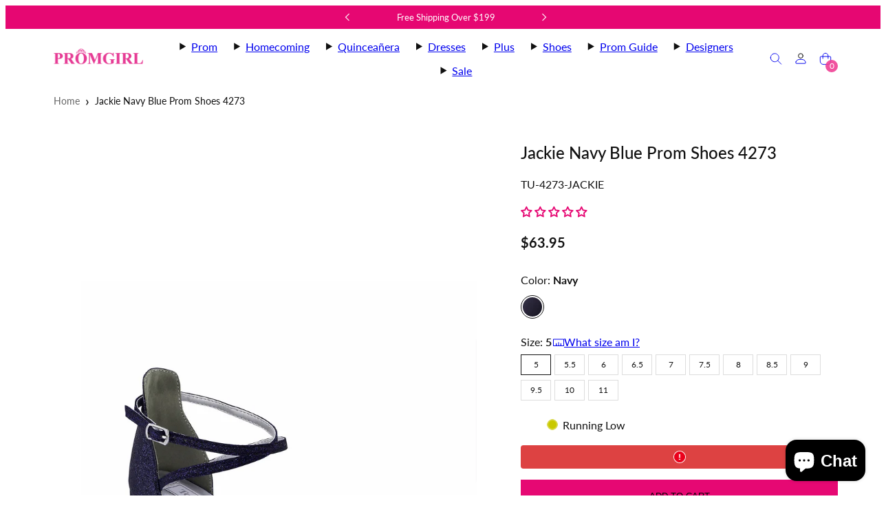

--- FILE ---
content_type: text/html; charset=utf-8
request_url: https://www.promgirl.com/products/touch-ups-tu-4273-jackie-shoe
body_size: 85622
content:
<!doctype html>
  <!-- [New Code for tracking] -->
<html class="no-js template-product  " lang="en">
  <!-- [End Code for tracking] -->
  <head>
    <meta charset="utf-8">
    <meta http-equiv="X-UA-Compatible" content="IE=edge">
    <meta name="viewport" content="width=device-width,initial-scale=1">

    

    <!-- [New Code for tracking] -->
    
      <link rel="canonical" href="https://www.promgirl.com/products/touch-ups-tu-4273-jackie-shoe">
    

    <meta name="description" content="2.25 inch block-heel navy blue prom shoes by Touch Ups.">
    <!-- [New Code for tracking] -->
    <title>Jackie Navy Blue Prom Shoes 4273&ndash; PromGirl
</title><script>
      (function () {
        if (navigator.userAgent.includes('Lighthouse')) return;

        let prewarmed = false;

        function prewarmSledge() {
          if (prewarmed || window.__SLEDGE_LOADED__) return;
          prewarmed = true;

          const preconnect = document.createElement('link');
          preconnect.rel = 'preconnect';
          preconnect.href = 'https://cdn.jsdelivr.net';
          preconnect.crossOrigin = 'anonymous';
          document.head.appendChild(preconnect);

          const preload = document.createElement('link');
          preload.rel = 'preload';
          preload.as = 'script';
          preload.href = 'https://cdn.jsdelivr.net/npm/@sledge-app/js@latest/dist/sledge.min.js';
          preload.fetchPriority = 'low';
          document.head.appendChild(preload);
        }

        document.addEventListener('visibilitychange', () => {
          if (document.visibilityState === 'visible') {
            prewarmSledge();
          }
        });
      })();
    </script>

    

    <!-- [New Code for tracking] -->    <meta property="og:site_name" content="PromGirl.com">
    <meta property="og:url" content="https://www.promgirl.com/products/touch-ups-tu-4273-jackie-shoe">
    <meta property="og:title" content="Jackie Navy Blue Prom Shoes 4273">
    <meta property="og:type" content="product">
    <meta property="og:description" content="2.25 inch block-heel navy blue prom shoes by Touch Ups.">

    
    
    
    
    

    
    

    <meta property="og:image" content="http://www.promgirl.com/cdn/shop/products/jackie-4273-1_1200x2000.jpg?v=1762530354">
    <meta property="og:image:secure_url" content="https://www.promgirl.com/cdn/shop/products/jackie-4273-1_1200x2000.jpg?v=1762530354">
    <meta property="og:image:width" content="1200">
    <meta property="og:image:height" content="2000">
    
    
    
    <meta property="og:image:alt" content="The Jackie Navy Blue Prom Shoes 4273 are dark blue, open-toe block heel sandals with an ankle strap and buckle—ideal for a chic evening look. Displayed on a white background, they're perfect as stylish navy blue prom shoes." />
    

    <meta property="og:price:amount" content="63.95">
    <meta property="og:price:currency" content="USD">
    
    
    

    <meta name="twitter:site" content="@https://x.com/promgirlxo">
    
    
    
    <meta name="twitter:title" content="Jackie Navy Blue Prom Shoes 4273">
    <meta name="twitter:description" content="2.25 inch block-heel navy blue prom shoes by Touch Ups.">

    
    
      
      
      
        
        
        <meta name="twitter:card" content="summary">
      
      
      <meta
        property="twitter:image"
        content="https:products/jackie-4273-1.jpg"
      />
      <meta property="twitter:image:width" content="1200" />
      <meta property="twitter:image:height" content="1200" />
      
      
      <meta property="twitter:image:alt" content="The Jackie Navy Blue Prom Shoes 4273 are dark blue, open-toe block heel sandals with an ankle strap and buckle—ideal for a chic evening look. Displayed on a white background, they&#39;re perfect as stylish navy blue prom shoes." />
    
    
<link rel="preconnect" href="https://instant-search-engine.sledge-app.com" crossorigin>
<link rel="preconnect" href="https://cdn.jsdelivr.net" crossorigin>
<link rel="dns-prefetch" href="https://cdn.jsdelivr.net" crossorigin>
<link rel="preload" as="script" href="https://cdn.jsdelivr.net/npm/@sledge-app/js@latest/dist/sledge.min.js" crossorigin>



 




 



    <link rel="stylesheet" href="https://cdn.jsdelivr.net/npm/@sledge-app/js@latest/dist/style.css" />
     
    <script
        type="module"
        id="sledge-embed-script"
        src="https://cdn.jsdelivr.net/npm/@sledge-app/js@latest/dist/sledge.min.js"
    ></script>
     
    <script>
        var sledge = sledge || {};
        sledge.config = {
          userId: "",
          userEmail: "",
          userFullname: "",
          domain: "promgirl-com.myshopify.com",
        };
    </script> 

 

<!-- [End New Code for tracking] -->
    <link rel="preconnect" href="https://cdn.shopify.com" crossorigin>
    <link rel="preconnect" href="https://fonts.shopifycdn.com" crossorigin>
    
    <style data-shopify>
  @font-face {
  font-family: Lato;
  font-weight: 400;
  font-style: normal;
  font-display: swap;
  src: url("//www.promgirl.com/cdn/fonts/lato/lato_n4.c3b93d431f0091c8be23185e15c9d1fee1e971c5.woff2") format("woff2"),
       url("//www.promgirl.com/cdn/fonts/lato/lato_n4.d5c00c781efb195594fd2fd4ad04f7882949e327.woff") format("woff");
}

  @font-face {
  font-family: Lato;
  font-weight: 700;
  font-style: normal;
  font-display: swap;
  src: url("//www.promgirl.com/cdn/fonts/lato/lato_n7.900f219bc7337bc57a7a2151983f0a4a4d9d5dcf.woff2") format("woff2"),
       url("//www.promgirl.com/cdn/fonts/lato/lato_n7.a55c60751adcc35be7c4f8a0313f9698598612ee.woff") format("woff");
}

  @font-face {
  font-family: Lato;
  font-weight: 400;
  font-style: italic;
  font-display: swap;
  src: url("//www.promgirl.com/cdn/fonts/lato/lato_i4.09c847adc47c2fefc3368f2e241a3712168bc4b6.woff2") format("woff2"),
       url("//www.promgirl.com/cdn/fonts/lato/lato_i4.3c7d9eb6c1b0a2bf62d892c3ee4582b016d0f30c.woff") format("woff");
}

  @font-face {
  font-family: Lato;
  font-weight: 700;
  font-style: italic;
  font-display: swap;
  src: url("//www.promgirl.com/cdn/fonts/lato/lato_i7.16ba75868b37083a879b8dd9f2be44e067dfbf92.woff2") format("woff2"),
       url("//www.promgirl.com/cdn/fonts/lato/lato_i7.4c07c2b3b7e64ab516aa2f2081d2bb0366b9dce8.woff") format("woff");
}

  @font-face {
  font-family: Lato;
  font-weight: 500;
  font-style: normal;
  font-display: swap;
  src: url("//www.promgirl.com/cdn/fonts/lato/lato_n5.b2fec044fbe05725e71d90882e5f3b21dae2efbd.woff2") format("woff2"),
       url("//www.promgirl.com/cdn/fonts/lato/lato_n5.f25a9a5c73ff9372e69074488f99e8ac702b5447.woff") format("woff");
}


  /* Colors - Schemes */
  :root,
    .color-default {
      --color-foreground: #111111;
      --color-background: #ffffff;
      --color-button-foreground: #ffffff;
      --color-button-background: #000000;
      --color-outlines: #000000;
      --color-borders: #dddddd;
      --color-overlay: #ffffff;
      --color-overlay-rgb: 255 255 255;

      --color-card-foreground: #111111;
      --color-card-background: #ffffff;
      --gradient-card-background: #FFFFFF;
      --color-background-alt: #f0f0f0;
      }
  
    .color-alternative-1 {
      --color-foreground: #111111;
      --color-background: #f5f5f5;
      --color-button-foreground: #ffffff;
      --color-button-background: #7abaa4;
      --color-outlines: #7abaa4;
      --color-borders: #cccccc;
      --color-overlay: #000000;
      --color-overlay-rgb: 0 0 0;

      --color-card-foreground: #111111;
      --color-card-background: #ffffff;
      --gradient-card-background: #FFFFFF;
      --color-background-alt: #e6e6e6;
      }
  
    .color-alternative-2 {
      --color-foreground: #000000;
      --color-background: #efe6df;
      --color-button-foreground: #ffffff;
      --color-button-background: #000000;
      --color-outlines: #000000;
      --color-borders: #dfd3ca;
      --color-overlay: #efe6df;
      --color-overlay-rgb: 239 230 223;

      --color-card-foreground: #111111;
      --color-card-background: #ffffff;
      --gradient-card-background: #FFFFFF;
      --color-background-alt: #e5d6cb;
      }
  
    .color-overlay-scheme {
      --color-foreground: #111111;
      --color-background: #ffffff;
      --color-button-foreground: #ffffff;
      --color-button-background: #111111;
      --color-outlines: #111111;
      --color-borders: #cccccc;
      --color-overlay: #000000;
      --color-overlay-rgb: 0 0 0;

      --color-card-foreground: #111111;
      --color-card-background: #f5f5f5;
      --gradient-card-background: #FFFFFF;
      --color-background-alt: #f0f0f0;
      }
  
    .color-scheme-ba9af9f7-42c0-4948-b5cd-aa137f072f9b {
      --color-foreground: #ffffff;
      --color-background: #e60772;
      --color-button-foreground: #e60772;
      --color-button-background: #ffffff;
      --color-outlines: #e60772;
      --color-borders: #cccccc;
      --color-overlay: #ffffff;
      --color-overlay-rgb: 255 255 255;

      --color-card-foreground: #111111;
      --color-card-background: #f5f5f5;
      --gradient-card-background: linear-gradient(127deg, rgba(254, 240, 81, 1), rgba(255, 70, 199, 1) 100%);
      --color-background-alt: #f81481;
      }
  

  body, .color-default, .color-alternative-1, .color-alternative-2, .color-overlay-scheme, .color-scheme-ba9af9f7-42c0-4948-b5cd-aa137f072f9b {
    color: var(--color-foreground);
    background-color: var(--color-background);
  }

  :root {
    --ideal-width: 1140px;
    --container-inner-width: min(100vw - var(--container-margin)*2  , var(--ideal-width));

     /* Colors - Status indicator */
    --success: #31862D;
    --success-foreground: #FFFFFF;
    --error: #DD4242;
    --error-foreground: #FFFFFF;

    /* Colors - Special colors */--cart-dot-foreground: #fff;--cart-dot-background: #cc1122;
    --placeholder-bg: rgba(233, 233, 233);
    --review-stars: #ffcc00;


    /* Typography - Base/Body */
    --font-body-family: Lato, sans-serif;
    --font-body-style: normal;
    --font-body-weight: 400;
    --font-body-line-height: 1.7;
    --font-body-letter-spacing: 0.0em;
    --font-body-text-transform: none;

    /* Typography - Heading/Titles */
    --font-heading-family: Lato, sans-serif;
    --font-heading-style: normal;
    --font-heading-weight: 500;
    --font-heading-line-height: 1.4;
    --font-heading-letter-spacing: 0.0em;
    --font-heading-text-transform: none;

    /* Typography - Subheading/Subtitle */--font-subheader-family: var(--font-heading-family);
    --font-subheader-style: var(--font-heading-style);
    --font-subheader-weight: var(--font-heading-weight);--font-subheader-text-transform: none;
    --font-subheader-letter-spacing: 0.0em;

    /* Typography - Buttons */--font-button-family: var(--font-body-family);
    --font-button-style: var(--font-body-style);
    --font-button-weight: var(--font-body-weight);--font-button-text-transform: none;
    --font-button-size: 14px;
    --font-button-letter-spacing: 0.0em;

    /* Typography - Site header */--font-site-header-family: var(--font-body-family);
    --font-site-header-style: var(--font-body-style);
    --font-site-header-weight: var(--font-body-weight);--font-site-header-text-transform: none;
    --font-site-header-size: 14px;
    --font-site-header-letter-spacing: 0.0em;

    /* Typography - Navigation */--font-navigation-family: var(--font-body-family);
    --font-navigation-style: var(--font-body-style);
    --font-navigation-weight: var(--font-body-weight);--font-navigation-text-transform: uppercase;

    --font-navigation-size: 15px;
    --font-navigation-line-height: 1.7;
    --font-navigation-letter-spacing: 0.0em;

    /* Badges */--font-badge-family: var(--font-heading-family);
    --font-badge-style: var(--font-heading-style);
    --font-badge-weight: var(--font-heading-weight);--font-badge-text-transform: uppercase;

    --font-badge-size: 11px;
    --font-badge-letter-spacing: 0.1em;
    --badge-border-radius: 200px;

    --badge-color-foreground--sale: #ffffff;
    --badge-color-background--sale: #dd4242;

    --badge-color-foreground--preorder: #ffffff;
    --badge-color-background--preorder: #111111;

    --badge-color-foreground--new: #ffffff;
    --badge-color-background--new: #69b3a6;

    --badge-color-foreground--soldout: #ffffff;
    --badge-color-background--soldout: #777777;

    

    /* Drawers */
    --drawers-overlay-alpha: 0.25;
    --drawers-overlay-blur: 4px;

    /* Modals */
    --modals-overlay-alpha: 0.3;
    --modals-overlay-blur: 4px;

    /* Cards */
    --card-border-radius: 0px;
    --card-body-padding: 24px;
    --card-media-padding: 24px;

    /* Aesthetics */
    --button-border-radius: 0px;
    --button-padding: 0.6em 1.8em;
    --button-round-padding: 0.6em;
    --modal-border-radius: 0px;
    --icon-stroke: 1;
    --icon-stroke-px: 1px;--br-img: 0px;/* Forms and inputs */
    --input-background: #FFFFFF;
    --input-foreground: #111111;
    --input-border-width: 0px;
    --input-border-color: #DDDDDD;
    --input-border-radius: 6px;
    --input-box-shadow: inset 2px 2px 8px rgba(0,0,0,.25);
    --input-letter-spacing: 0;

    /* Other */--css-icon-close: url("data:image/svg+xml,%3Csvg version='1.1' xmlns='http://www.w3.org/2000/svg' x='0px' y='0px' width='44px' height='44px' viewBox='0 0 44 44' %3E%3Cstyle type='text/css'%3E .line%7Bfill:none;stroke:%23ffffff;stroke-linecap:round;stroke-width:1;stroke-linejoin:round;%7D%0A%3C/style%3E%3Ccircle cx='22' cy='22' r='18' fill='%23e60772' /%3E%3Cline class='line' x1='27' y1='17' x2='17' y2='27'/%3E%3Cline class='line' x1='17' y1='17' x2='27' y2='27'/%3E%3C/svg%3E");
    --css-icon-full-screen: url("data:image/svg+xml,%3Csvg version='1.1' xmlns='http://www.w3.org/2000/svg' x='0px' y='0px' width='44px' height='44px' viewBox='0 0 44 44' %3E%3Cstyle type='text/css'%3E .line%7Bfill:none;stroke:%23ffffff;stroke-linecap:round;stroke-width:1;stroke-linejoin:round;%7D%0A%3C/style%3E%3Ccircle cx='22' cy='22' r='18' fill='%23e60772' /%3E%3Cpolyline class='line' points='15 20 15 15 20 15'/%3E %3Cpolyline class='line' points='24 15 29 15 29 20'/%3E %3Cpolyline class='line' points='29 24 29 29 24 29'/%3E %3Cpolyline class='line' points='20 29 15 29 15 24'/%3E %3Cline class='line' x1='15' y1='15' x2='19' y2='19'/%3E %3Cline class='line' x1='29' y1='15' x2='25' y2='19'/%3E %3Cline class='line' x1='29' y1='29' x2='25' y2='25'/%3E %3Cline class='line' x1='15' y1='29' x2='19' y2='25'/%3E%3C/svg%3E");
    --css-icon-zoom-in: url("data:image/svg+xml,%3Csvg version='1.1' xmlns='http://www.w3.org/2000/svg' x='0px' y='0px' width='44px' height='44px' viewBox='0 0 44 44' %3E%3Cstyle type='text/css'%3E .line%7Bfill:none;stroke:%23ffffff;stroke-linecap:round;stroke-width:1;stroke-linejoin:round;%7D%0A%3C/style%3E%3Ccircle cx='22' cy='22' r='18' fill='%23e60772' /%3E%3Ccircle class='line' cx='21' cy='21' r='6'/%3E%3Cline class='line' x1='21' y1='19' x2='21' y2='23'/%3E%3Cline class='line' x1='19' y1='21' x2='23' y2='21'/%3E%3Cline class='line' x1='29.6' y1='29.6' x2='25.2' y2='25.2'/%3E%3C/svg%3E");
    --sticky-header-margin-top: 0;
  }

  html {font-size: 62.5%;

    --gutter: 24px;
    --container-margin: 24px;
    --grid-gap: 24px;--max-col-width: 73px
  }

  @media only screen and (min-width: 768px) {
    html {font-size: 55.55555555555555%;
      --gutter: 24px;
      --container-margin: 64px;
    }
  }/* ---------- */
  /* TYPOGRAPHY */
  body     { --font-size: 1.6rem }
  h1,.h1   { --font-size: 3.2rem }
  h2,.h2   { --font-size: 2.6rem }
  h3,.h3   { --font-size: 2.2rem }
  h4,.h4   { --font-size: 2.0rem }
  h5,.h5   { --font-size: 1.8rem }
  h6,.h6   { --font-size: 1.6rem }
  .caption { --font-size: 1.2rem }

  body, .font-body {
    font-size: var(--font-size);
    font-family: var(--font-body-family);
    font-style: var(--font-body-style);
    font-weight: var(--font-body-weight);
    line-height: var(--font-body-line-height);
    letter-spacing: var(--font-body-letter-spacing);
  }

  h1,h2,h3,h4,h5,h6,
  .h1,.h2,.h3,.h4,.h5,.h6 {
    font-size: var(--font-size);
    font-family: var(--font-heading-family);
    font-style: var(--font-heading-style);
    font-weight: var(--font-heading-weight);
    line-height: var(--font-heading-line-height);
    letter-spacing: var(--font-heading-letter-spacing);
    text-transform: var(--font-heading-text-transform);
    word-break: break-word;
  }

  @media only screen and (min-width: 768px) {
    body     { --font-size: 1.8rem }
    h1,.h1   { --font-size: 4.0rem }
    h2,.h2   { --font-size: 3.2rem }
    h3,.h3   { --font-size: 2.6rem }
    h4,.h4   { --font-size: 2.2rem }
    h5,.h5   { --font-size: 2.0rem }
    h6,.h6   { --font-size: 1.8rem }
    .caption { --font-size: 1.4rem }
  }

  /* Size modifiers */
  .size--nano, .rte.size--nano *              { font-size: calc(var(--font-size)*0.65) }
  .size--tiny, .rte.size--tiny *              { font-size: calc(var(--font-size)*0.75) }
  .size--small, .rte.size--small *            { font-size: calc(var(--font-size)*0.85) }
  .size--default, .rte.size--default *        { font-size: var(--font-size) }
  .size--large, .rte.size--large *            { font-size: calc(var(--font-size)*1.25) }
  .size--huge, .rte.size--huge *              { font-size: calc(var(--font-size)*1.50) }
  .size--gigantic, .rte.size--gigantic *      { font-size: calc(var(--font-size)*2.00) }
  .size--outrageous, .rte.size--outrageous *  { font-size: calc(var(--font-size)*3.00) }

  .btn.size--nano       { font-size: calc(var(--font-button-size)*0.65) !important }
  .btn.size--tiny       { font-size: calc(var(--font-button-size)*0.75) !important }
  .btn.size--small      { font-size: calc(var(--font-button-size)*0.85) !important }
  .btn.size--default    { font-size: var(--font-button-size) !important }
  .btn.size--large      { font-size: calc(var(--font-button-size)*1.25) !important }
  .btn.size--huge       { font-size: calc(var(--font-button-size)*1.50) !important }
  .btn.size--gigantic   { font-size: calc(var(--font-button-size)*2.00) !important }
  .btn.size--outrageous { font-size: calc(var(--font-button-size)*3.00) !important }

  @media only screen and (min-width: 768px) {
    .sm-size--nano, .rte.sm-size--nano *              { font-size: calc(var(--font-size)*0.65) }
    .sm-size--tiny, .rte.sm-size--tiny *              { font-size: calc(var(--font-size)*0.75) }
    .sm-size--small, .rte.sm-size--small *            { font-size: calc(var(--font-size)*0.85) }
    .sm-size--default, .rte.sm-size--default *        { font-size: var(--font-size) }
    .sm-size--large, .rte.sm-size--large *            { font-size: calc(var(--font-size)*1.25) }
    .sm-size--huge, .rte.sm-size--huge *              { font-size: calc(var(--font-size)*1.50) }
    .sm-size--gigantic, .rte.sm-size--gigantic *      { font-size: calc(var(--font-size)*2.00) }
    .sm-size--outrageous, .rte.sm-size--outrageous *  { font-size: calc(var(--font-size)*3.00) }

    .btn.sm-size--nano       { font-size: calc(var(--font-button-size)*0.65) !important }
    .btn.sm-size--tiny       { font-size: calc(var(--font-button-size)*0.75) !important }
    .btn.sm-size--small      { font-size: calc(var(--font-button-size)*0.85) !important }
    .btn.sm-size--default    { font-size: var(--font-button-size) !important }
    .btn.sm-size--large      { font-size: calc(var(--font-button-size)*1.25) !important }
    .btn.sm-size--huge       { font-size: calc(var(--font-button-size)*1.50) !important }
    .btn.sm-size--gigantic   { font-size: calc(var(--font-button-size)*2.00) !important }
    .btn.sm-size--outrageous { font-size: calc(var(--font-button-size)*3.00) !important }
  }

  /* Style modifiers */
  .style--subdued   { opacity: 0.65 }
  em, .style--italic { font-family: serif }

  .subheading {
    font-family: var(--font-subheader-family);
    font-weight: var(--font-subheader-weight);
    font-style: var(--font-subheader-style);
    letter-spacing: var(--font-subheader-letter-spacing);
    text-transform: var(--font-subheader-text-transform);
  }@media only screen and (min-width: 768px) {
    .gridy-arrows {
      opacity: 0 !important;
      transform: scale(0.95) !important;
      transition: all 0.3s ease-in-out !important;
    }
    .gridy-slider:hover .gridy-arrows {
      opacity: 1 !important;
      transform: scale(1.0) !important;
    }
  }/* Badge style classes */
  .badge.sale, .style--badge-sale {
    color: var(--badge-color-foreground--sale);
    background-color: var(--badge-color-background--sale);
  }
  .badge.preorder, .style--badge-preorder {
    color: var(--badge-color-foreground--preorder);
    background: var(--badge-color-background--preorder);
  }
  .badge.new, .style--badge-new {
    color: var(--badge-color-foreground--new);
    background: var(--badge-color-background--new);
  }
  .badge.soldout, .style--badge-soldout {
    color: var(--badge-color-foreground--soldout);
    background: var(--badge-color-background--soldout);
  }

  
</style>

    <link href="//www.promgirl.com/cdn/shop/t/134/assets/accessibility.css?v=3023329802642405321765357013" rel="stylesheet" type="text/css" media="all" />
    <link href="//www.promgirl.com/cdn/shop/t/134/assets/reset.css?v=91232583229524551491761879366" rel="stylesheet" type="text/css" media="all" />
    <link href="//www.promgirl.com/cdn/shop/t/134/assets/critical.css?v=15453140675091997151761879366" rel="stylesheet" type="text/css" media="all" />
    <link href="//www.promgirl.com/cdn/shop/t/134/assets/template-product.css?v=155045741241139442581767950034" rel="stylesheet" type="text/css" media="all" />
    <link href="//www.promgirl.com/cdn/shop/t/134/assets/component-grid.css?v=142178509871249688311761879366" rel="stylesheet" type="text/css" media="all" />
    <link href="//www.promgirl.com/cdn/shop/t/134/assets/component-card.css?v=7565071163685656811761879366" rel="stylesheet" type="text/css" media="all" />
    <link href="//www.promgirl.com/cdn/shop/t/134/assets/component-gridy-slider.css?v=97682271239653761771761879366" rel="stylesheet" type="text/css" media="all" />
    
    
    <link rel="preload" as="font" fetchpriority="high" href="//www.promgirl.com/cdn/fonts/lato/lato_n4.c3b93d431f0091c8be23185e15c9d1fee1e971c5.woff2" type="font/woff2" crossorigin>
    <link rel="preload" as="font" fetchpriority="high" href="//www.promgirl.com/cdn/fonts/lato/lato_n5.b2fec044fbe05725e71d90882e5f3b21dae2efbd.woff2" type="font/woff2" crossorigin>
    <link rel="preload" as="style" fetchpriority="low" href="//www.promgirl.com/cdn/shop/t/134/assets/animations.css?v=174467380770972190571761879366" onload="this.rel='stylesheet'">
    <link rel="preload" as="style" fetchpriority="low" href="//www.promgirl.com/cdn/shop/t/134/assets/component-product-form.css?v=24855685713483292751761879366" onload="this.rel='stylesheet'">
    <link rel="preload" as="image" href="//www.promgirl.com/cdn/shop/products/jackie-4273-1.jpg?v=1762530354&width=800" media="(min-width: 768px)">
    
    <link rel="stylesheet" href="//www.promgirl.com/cdn/shop/t/134/assets/component-cart.css?v=57385630583070411071761879366" media="print" onload="this.media='all'">
    
    
    <noscript>
    <link href="//www.promgirl.com/cdn/shop/t/134/assets/animations.css?v=174467380770972190571761879366" rel="stylesheet" type="text/css" media="all" />
    <link href="//www.promgirl.com/cdn/shop/t/134/assets/component-product-form.css?v=24855685713483292751761879366" rel="stylesheet" type="text/css" media="all" />
    <link href="//www.promgirl.com/cdn/shop/t/134/assets/component-cart.css?v=57385630583070411071761879366" rel="stylesheet" type="text/css" media="all" />
    </noscript>

    
    <script type="text/javascript" src="//www.promgirl.com/cdn/shop/t/134/assets/global.js?v=41439873459966500121768979892" defer></script>
    <script type="text/javascript" data-loading="lazy" data-src="//www.promgirl.com/cdn/shop/t/134/assets/component-predictive-search.js?v=60418309018047240721761879366"></script>
    <script type="text/javascript" src="//www.promgirl.com/cdn/shop/t/134/assets/component-product-form.js?v=38226545736258345031761879366" defer></script>
    <script type="text/javascript" src="//www.promgirl.com/cdn/shop/t/134/assets/component-animations.js?v=106395632766080296651761879366" defer></script>

    <script>window.performance && window.performance.mark && window.performance.mark('shopify.content_for_header.start');</script><meta name="google-site-verification" content="nsTRVdAXgvSI6XGn11nc3IDkRurcuvCVdcYfZd60BGE">
<meta id="shopify-digital-wallet" name="shopify-digital-wallet" content="/61764141261/digital_wallets/dialog">
<meta name="shopify-checkout-api-token" content="7137005891d268f8347f6260334bf45f">
<meta id="in-context-paypal-metadata" data-shop-id="61764141261" data-venmo-supported="true" data-environment="production" data-locale="en_US" data-paypal-v4="true" data-currency="USD">
<link rel="alternate" type="application/json+oembed" href="https://www.promgirl.com/products/touch-ups-tu-4273-jackie-shoe.oembed">
<script async="async" src="/checkouts/internal/preloads.js?locale=en-US"></script>
<link rel="preconnect" href="https://shop.app" crossorigin="anonymous">
<script async="async" src="https://shop.app/checkouts/internal/preloads.js?locale=en-US&shop_id=61764141261" crossorigin="anonymous"></script>
<script id="apple-pay-shop-capabilities" type="application/json">{"shopId":61764141261,"countryCode":"US","currencyCode":"USD","merchantCapabilities":["supports3DS"],"merchantId":"gid:\/\/shopify\/Shop\/61764141261","merchantName":"PromGirl.com","requiredBillingContactFields":["postalAddress","email","phone"],"requiredShippingContactFields":["postalAddress","email","phone"],"shippingType":"shipping","supportedNetworks":["visa","masterCard","amex","discover","elo","jcb"],"total":{"type":"pending","label":"PromGirl.com","amount":"1.00"},"shopifyPaymentsEnabled":true,"supportsSubscriptions":true}</script>
<script id="shopify-features" type="application/json">{"accessToken":"7137005891d268f8347f6260334bf45f","betas":["rich-media-storefront-analytics"],"domain":"www.promgirl.com","predictiveSearch":true,"shopId":61764141261,"locale":"en"}</script>
<script>var Shopify = Shopify || {};
Shopify.shop = "promgirl-com.myshopify.com";
Shopify.locale = "en";
Shopify.currency = {"active":"USD","rate":"1.0"};
Shopify.country = "US";
Shopify.theme = {"name":"Dev - Dec25 Launch Candidate","id":181521416559,"schema_name":"Taiga","schema_version":"6.0.0","theme_store_id":1751,"role":"main"};
Shopify.theme.handle = "null";
Shopify.theme.style = {"id":null,"handle":null};
Shopify.cdnHost = "www.promgirl.com/cdn";
Shopify.routes = Shopify.routes || {};
Shopify.routes.root = "/";</script>
<script type="module">!function(o){(o.Shopify=o.Shopify||{}).modules=!0}(window);</script>
<script>!function(o){function n(){var o=[];function n(){o.push(Array.prototype.slice.apply(arguments))}return n.q=o,n}var t=o.Shopify=o.Shopify||{};t.loadFeatures=n(),t.autoloadFeatures=n()}(window);</script>
<script>
  window.ShopifyPay = window.ShopifyPay || {};
  window.ShopifyPay.apiHost = "shop.app\/pay";
  window.ShopifyPay.redirectState = null;
</script>
<script id="shop-js-analytics" type="application/json">{"pageType":"product"}</script>
<script defer="defer" async type="module" src="//www.promgirl.com/cdn/shopifycloud/shop-js/modules/v2/client.init-shop-cart-sync_BT-GjEfc.en.esm.js"></script>
<script defer="defer" async type="module" src="//www.promgirl.com/cdn/shopifycloud/shop-js/modules/v2/chunk.common_D58fp_Oc.esm.js"></script>
<script defer="defer" async type="module" src="//www.promgirl.com/cdn/shopifycloud/shop-js/modules/v2/chunk.modal_xMitdFEc.esm.js"></script>
<script type="module">
  await import("//www.promgirl.com/cdn/shopifycloud/shop-js/modules/v2/client.init-shop-cart-sync_BT-GjEfc.en.esm.js");
await import("//www.promgirl.com/cdn/shopifycloud/shop-js/modules/v2/chunk.common_D58fp_Oc.esm.js");
await import("//www.promgirl.com/cdn/shopifycloud/shop-js/modules/v2/chunk.modal_xMitdFEc.esm.js");

  window.Shopify.SignInWithShop?.initShopCartSync?.({"fedCMEnabled":true,"windoidEnabled":true});

</script>
<script defer="defer" async type="module" src="//www.promgirl.com/cdn/shopifycloud/shop-js/modules/v2/client.payment-terms_Ci9AEqFq.en.esm.js"></script>
<script defer="defer" async type="module" src="//www.promgirl.com/cdn/shopifycloud/shop-js/modules/v2/chunk.common_D58fp_Oc.esm.js"></script>
<script defer="defer" async type="module" src="//www.promgirl.com/cdn/shopifycloud/shop-js/modules/v2/chunk.modal_xMitdFEc.esm.js"></script>
<script type="module">
  await import("//www.promgirl.com/cdn/shopifycloud/shop-js/modules/v2/client.payment-terms_Ci9AEqFq.en.esm.js");
await import("//www.promgirl.com/cdn/shopifycloud/shop-js/modules/v2/chunk.common_D58fp_Oc.esm.js");
await import("//www.promgirl.com/cdn/shopifycloud/shop-js/modules/v2/chunk.modal_xMitdFEc.esm.js");

  
</script>
<script>
  window.Shopify = window.Shopify || {};
  if (!window.Shopify.featureAssets) window.Shopify.featureAssets = {};
  window.Shopify.featureAssets['shop-js'] = {"shop-cart-sync":["modules/v2/client.shop-cart-sync_DZOKe7Ll.en.esm.js","modules/v2/chunk.common_D58fp_Oc.esm.js","modules/v2/chunk.modal_xMitdFEc.esm.js"],"init-fed-cm":["modules/v2/client.init-fed-cm_B6oLuCjv.en.esm.js","modules/v2/chunk.common_D58fp_Oc.esm.js","modules/v2/chunk.modal_xMitdFEc.esm.js"],"shop-cash-offers":["modules/v2/client.shop-cash-offers_D2sdYoxE.en.esm.js","modules/v2/chunk.common_D58fp_Oc.esm.js","modules/v2/chunk.modal_xMitdFEc.esm.js"],"shop-login-button":["modules/v2/client.shop-login-button_QeVjl5Y3.en.esm.js","modules/v2/chunk.common_D58fp_Oc.esm.js","modules/v2/chunk.modal_xMitdFEc.esm.js"],"pay-button":["modules/v2/client.pay-button_DXTOsIq6.en.esm.js","modules/v2/chunk.common_D58fp_Oc.esm.js","modules/v2/chunk.modal_xMitdFEc.esm.js"],"shop-button":["modules/v2/client.shop-button_DQZHx9pm.en.esm.js","modules/v2/chunk.common_D58fp_Oc.esm.js","modules/v2/chunk.modal_xMitdFEc.esm.js"],"avatar":["modules/v2/client.avatar_BTnouDA3.en.esm.js"],"init-windoid":["modules/v2/client.init-windoid_CR1B-cfM.en.esm.js","modules/v2/chunk.common_D58fp_Oc.esm.js","modules/v2/chunk.modal_xMitdFEc.esm.js"],"init-shop-for-new-customer-accounts":["modules/v2/client.init-shop-for-new-customer-accounts_C_vY_xzh.en.esm.js","modules/v2/client.shop-login-button_QeVjl5Y3.en.esm.js","modules/v2/chunk.common_D58fp_Oc.esm.js","modules/v2/chunk.modal_xMitdFEc.esm.js"],"init-shop-email-lookup-coordinator":["modules/v2/client.init-shop-email-lookup-coordinator_BI7n9ZSv.en.esm.js","modules/v2/chunk.common_D58fp_Oc.esm.js","modules/v2/chunk.modal_xMitdFEc.esm.js"],"init-shop-cart-sync":["modules/v2/client.init-shop-cart-sync_BT-GjEfc.en.esm.js","modules/v2/chunk.common_D58fp_Oc.esm.js","modules/v2/chunk.modal_xMitdFEc.esm.js"],"shop-toast-manager":["modules/v2/client.shop-toast-manager_DiYdP3xc.en.esm.js","modules/v2/chunk.common_D58fp_Oc.esm.js","modules/v2/chunk.modal_xMitdFEc.esm.js"],"init-customer-accounts":["modules/v2/client.init-customer-accounts_D9ZNqS-Q.en.esm.js","modules/v2/client.shop-login-button_QeVjl5Y3.en.esm.js","modules/v2/chunk.common_D58fp_Oc.esm.js","modules/v2/chunk.modal_xMitdFEc.esm.js"],"init-customer-accounts-sign-up":["modules/v2/client.init-customer-accounts-sign-up_iGw4briv.en.esm.js","modules/v2/client.shop-login-button_QeVjl5Y3.en.esm.js","modules/v2/chunk.common_D58fp_Oc.esm.js","modules/v2/chunk.modal_xMitdFEc.esm.js"],"shop-follow-button":["modules/v2/client.shop-follow-button_CqMgW2wH.en.esm.js","modules/v2/chunk.common_D58fp_Oc.esm.js","modules/v2/chunk.modal_xMitdFEc.esm.js"],"checkout-modal":["modules/v2/client.checkout-modal_xHeaAweL.en.esm.js","modules/v2/chunk.common_D58fp_Oc.esm.js","modules/v2/chunk.modal_xMitdFEc.esm.js"],"shop-login":["modules/v2/client.shop-login_D91U-Q7h.en.esm.js","modules/v2/chunk.common_D58fp_Oc.esm.js","modules/v2/chunk.modal_xMitdFEc.esm.js"],"lead-capture":["modules/v2/client.lead-capture_BJmE1dJe.en.esm.js","modules/v2/chunk.common_D58fp_Oc.esm.js","modules/v2/chunk.modal_xMitdFEc.esm.js"],"payment-terms":["modules/v2/client.payment-terms_Ci9AEqFq.en.esm.js","modules/v2/chunk.common_D58fp_Oc.esm.js","modules/v2/chunk.modal_xMitdFEc.esm.js"]};
</script>
<script>(function() {
  var isLoaded = false;
  function asyncLoad() {
    if (isLoaded) return;
    isLoaded = true;
    var urls = ["https:\/\/assets.smartwishlist.webmarked.net\/static\/v6\/smartwishlist.js?shop=promgirl-com.myshopify.com","https:\/\/uw-egcr.s3.eu-west-2.amazonaws.com\/egcr-badge-promgirl-com.myshopify.com.js?shop=promgirl-com.myshopify.com","https:\/\/stack-discounts.merchantyard.com\/js\/integrations\/script.js?v=2171\u0026shop=promgirl-com.myshopify.com","https:\/\/sdk.postscript.io\/sdk-script-loader.bundle.js?shopId=290288\u0026shop=promgirl-com.myshopify.com","https:\/\/widget.trustpilot.com\/bootstrap\/v5\/tp.widget.sync.bootstrap.min.js?shop=promgirl-com.myshopify.com","https:\/\/ecommplugins-scripts.trustpilot.com\/v2.1\/js\/header.min.js?settings=eyJrZXkiOiJ5SnRyd3NCQmVRNnVkbjJtIiwicyI6InNrdSJ9\u0026shop=promgirl-com.myshopify.com","https:\/\/ecommplugins-scripts.trustpilot.com\/v2.1\/js\/success.min.js?settings=eyJrZXkiOiJ5SnRyd3NCQmVRNnVkbjJtIiwicyI6InNrdSIsInQiOlsib3JkZXJzL2Z1bGZpbGxlZCJdLCJ2IjoiIiwiYSI6IiJ9\u0026shop=promgirl-com.myshopify.com","https:\/\/ecommplugins-trustboxsettings.trustpilot.com\/promgirl-com.myshopify.com.js?settings=1765822086983\u0026shop=promgirl-com.myshopify.com"];
    for (var i = 0; i < urls.length; i++) {
      var s = document.createElement('script');
      s.type = 'text/javascript';
      s.async = true;
      s.src = urls[i];
      var x = document.getElementsByTagName('script')[0];
      x.parentNode.insertBefore(s, x);
    }
  };
  if(window.attachEvent) {
    window.attachEvent('onload', asyncLoad);
  } else {
    window.addEventListener('load', asyncLoad, false);
  }
})();</script>
<script id="__st">var __st={"a":61764141261,"offset":-18000,"reqid":"900c1a1a-5f0d-4bed-a0e2-5cb773cf6a09-1769277155","pageurl":"www.promgirl.com\/products\/touch-ups-tu-4273-jackie-shoe","u":"d6f5ed7739f3","p":"product","rtyp":"product","rid":7180195561677};</script>
<script>window.ShopifyPaypalV4VisibilityTracking = true;</script>
<script id="captcha-bootstrap">!function(){'use strict';const t='contact',e='account',n='new_comment',o=[[t,t],['blogs',n],['comments',n],[t,'customer']],c=[[e,'customer_login'],[e,'guest_login'],[e,'recover_customer_password'],[e,'create_customer']],r=t=>t.map((([t,e])=>`form[action*='/${t}']:not([data-nocaptcha='true']) input[name='form_type'][value='${e}']`)).join(','),a=t=>()=>t?[...document.querySelectorAll(t)].map((t=>t.form)):[];function s(){const t=[...o],e=r(t);return a(e)}const i='password',u='form_key',d=['recaptcha-v3-token','g-recaptcha-response','h-captcha-response',i],f=()=>{try{return window.sessionStorage}catch{return}},m='__shopify_v',_=t=>t.elements[u];function p(t,e,n=!1){try{const o=window.sessionStorage,c=JSON.parse(o.getItem(e)),{data:r}=function(t){const{data:e,action:n}=t;return t[m]||n?{data:e,action:n}:{data:t,action:n}}(c);for(const[e,n]of Object.entries(r))t.elements[e]&&(t.elements[e].value=n);n&&o.removeItem(e)}catch(o){console.error('form repopulation failed',{error:o})}}const l='form_type',E='cptcha';function T(t){t.dataset[E]=!0}const w=window,h=w.document,L='Shopify',v='ce_forms',y='captcha';let A=!1;((t,e)=>{const n=(g='f06e6c50-85a8-45c8-87d0-21a2b65856fe',I='https://cdn.shopify.com/shopifycloud/storefront-forms-hcaptcha/ce_storefront_forms_captcha_hcaptcha.v1.5.2.iife.js',D={infoText:'Protected by hCaptcha',privacyText:'Privacy',termsText:'Terms'},(t,e,n)=>{const o=w[L][v],c=o.bindForm;if(c)return c(t,g,e,D).then(n);var r;o.q.push([[t,g,e,D],n]),r=I,A||(h.body.append(Object.assign(h.createElement('script'),{id:'captcha-provider',async:!0,src:r})),A=!0)});var g,I,D;w[L]=w[L]||{},w[L][v]=w[L][v]||{},w[L][v].q=[],w[L][y]=w[L][y]||{},w[L][y].protect=function(t,e){n(t,void 0,e),T(t)},Object.freeze(w[L][y]),function(t,e,n,w,h,L){const[v,y,A,g]=function(t,e,n){const i=e?o:[],u=t?c:[],d=[...i,...u],f=r(d),m=r(i),_=r(d.filter((([t,e])=>n.includes(e))));return[a(f),a(m),a(_),s()]}(w,h,L),I=t=>{const e=t.target;return e instanceof HTMLFormElement?e:e&&e.form},D=t=>v().includes(t);t.addEventListener('submit',(t=>{const e=I(t);if(!e)return;const n=D(e)&&!e.dataset.hcaptchaBound&&!e.dataset.recaptchaBound,o=_(e),c=g().includes(e)&&(!o||!o.value);(n||c)&&t.preventDefault(),c&&!n&&(function(t){try{if(!f())return;!function(t){const e=f();if(!e)return;const n=_(t);if(!n)return;const o=n.value;o&&e.removeItem(o)}(t);const e=Array.from(Array(32),(()=>Math.random().toString(36)[2])).join('');!function(t,e){_(t)||t.append(Object.assign(document.createElement('input'),{type:'hidden',name:u})),t.elements[u].value=e}(t,e),function(t,e){const n=f();if(!n)return;const o=[...t.querySelectorAll(`input[type='${i}']`)].map((({name:t})=>t)),c=[...d,...o],r={};for(const[a,s]of new FormData(t).entries())c.includes(a)||(r[a]=s);n.setItem(e,JSON.stringify({[m]:1,action:t.action,data:r}))}(t,e)}catch(e){console.error('failed to persist form',e)}}(e),e.submit())}));const S=(t,e)=>{t&&!t.dataset[E]&&(n(t,e.some((e=>e===t))),T(t))};for(const o of['focusin','change'])t.addEventListener(o,(t=>{const e=I(t);D(e)&&S(e,y())}));const B=e.get('form_key'),M=e.get(l),P=B&&M;t.addEventListener('DOMContentLoaded',(()=>{const t=y();if(P)for(const e of t)e.elements[l].value===M&&p(e,B);[...new Set([...A(),...v().filter((t=>'true'===t.dataset.shopifyCaptcha))])].forEach((e=>S(e,t)))}))}(h,new URLSearchParams(w.location.search),n,t,e,['guest_login'])})(!0,!0)}();</script>
<script integrity="sha256-4kQ18oKyAcykRKYeNunJcIwy7WH5gtpwJnB7kiuLZ1E=" data-source-attribution="shopify.loadfeatures" defer="defer" src="//www.promgirl.com/cdn/shopifycloud/storefront/assets/storefront/load_feature-a0a9edcb.js" crossorigin="anonymous"></script>
<script crossorigin="anonymous" defer="defer" src="//www.promgirl.com/cdn/shopifycloud/storefront/assets/shopify_pay/storefront-65b4c6d7.js?v=20250812"></script>
<script data-source-attribution="shopify.dynamic_checkout.dynamic.init">var Shopify=Shopify||{};Shopify.PaymentButton=Shopify.PaymentButton||{isStorefrontPortableWallets:!0,init:function(){window.Shopify.PaymentButton.init=function(){};var t=document.createElement("script");t.src="https://www.promgirl.com/cdn/shopifycloud/portable-wallets/latest/portable-wallets.en.js",t.type="module",document.head.appendChild(t)}};
</script>
<script data-source-attribution="shopify.dynamic_checkout.buyer_consent">
  function portableWalletsHideBuyerConsent(e){var t=document.getElementById("shopify-buyer-consent"),n=document.getElementById("shopify-subscription-policy-button");t&&n&&(t.classList.add("hidden"),t.setAttribute("aria-hidden","true"),n.removeEventListener("click",e))}function portableWalletsShowBuyerConsent(e){var t=document.getElementById("shopify-buyer-consent"),n=document.getElementById("shopify-subscription-policy-button");t&&n&&(t.classList.remove("hidden"),t.removeAttribute("aria-hidden"),n.addEventListener("click",e))}window.Shopify?.PaymentButton&&(window.Shopify.PaymentButton.hideBuyerConsent=portableWalletsHideBuyerConsent,window.Shopify.PaymentButton.showBuyerConsent=portableWalletsShowBuyerConsent);
</script>
<script data-source-attribution="shopify.dynamic_checkout.cart.bootstrap">document.addEventListener("DOMContentLoaded",(function(){function t(){return document.querySelector("shopify-accelerated-checkout-cart, shopify-accelerated-checkout")}if(t())Shopify.PaymentButton.init();else{new MutationObserver((function(e,n){t()&&(Shopify.PaymentButton.init(),n.disconnect())})).observe(document.body,{childList:!0,subtree:!0})}}));
</script>
<script id='scb4127' type='text/javascript' async='' src='https://www.promgirl.com/cdn/shopifycloud/privacy-banner/storefront-banner.js'></script><link id="shopify-accelerated-checkout-styles" rel="stylesheet" media="screen" href="https://www.promgirl.com/cdn/shopifycloud/portable-wallets/latest/accelerated-checkout-backwards-compat.css" crossorigin="anonymous">
<style id="shopify-accelerated-checkout-cart">
        #shopify-buyer-consent {
  margin-top: 1em;
  display: inline-block;
  width: 100%;
}

#shopify-buyer-consent.hidden {
  display: none;
}

#shopify-subscription-policy-button {
  background: none;
  border: none;
  padding: 0;
  text-decoration: underline;
  font-size: inherit;
  cursor: pointer;
}

#shopify-subscription-policy-button::before {
  box-shadow: none;
}

      </style>
<script id="sections-script" data-sections="product-recommendations" defer="defer" src="//www.promgirl.com/cdn/shop/t/134/compiled_assets/scripts.js?v=155732"></script>
<script>window.performance && window.performance.mark && window.performance.mark('shopify.content_for_header.end');</script>

    <script>
      document.documentElement.className = document.documentElement.className.replace('no-js', 'js');
    </script>

    <meta name="theme-color" content="#ffffff">
    <link rel="shortcut icon" href="//www.promgirl.com/cdn/shop/files/favicon.png?crop=center&height=32&v=1662448155&width=32" type="image/png" />
    

    <!-- [New Code for tracking] -->
     <script>
(function(){
  const BLOCK = [
    "trustpilot",
    "smartwishlist", 
    "merchantyard"
  ];

  const blocked = [];
  let loaded = false;

  document.querySelectorAll("script[src]").forEach(s=>{
    const src = s.src || "";
    if(BLOCK.some(k => src.includes(k))){
      blocked.push(src);
      s.remove();
    }
  });

  window.__LOAD_3P__ = function(){
    if(loaded) return;
    loaded = true;
    
    blocked.forEach(src => {
      const s = document.createElement("script");
      s.src = src;
      s.async = true;
      document.head.appendChild(s);
    });
  };

  addEventListener("click", __LOAD_3P__, {once:true, passive:true});
  addEventListener("scroll", __LOAD_3P__, {once:true, passive:true});
  
  setTimeout(__LOAD_3P__, 3000);
})();
</script>

<script>
const px=document.querySelector('script[data-extension-base-url*="web-pixels-manager"]');
if(px){
  const src=px.src;
  px.remove();
  requestIdleCallback(()=>{
    const s=document.createElement("script");
    s.src=src;
    s.async=true;
    document.head.appendChild(s);
  });
}
</script>



<!-- [End New Code for tracking] -->

  <!-- BEGIN app block: shopify://apps/judge-me-reviews/blocks/judgeme_core/61ccd3b1-a9f2-4160-9fe9-4fec8413e5d8 --><!-- Start of Judge.me Core -->






<link rel="dns-prefetch" href="https://cdn2.judge.me/cdn/widget_frontend">
<link rel="dns-prefetch" href="https://cdn.judge.me">
<link rel="dns-prefetch" href="https://cdn1.judge.me">
<link rel="dns-prefetch" href="https://api.judge.me">

<script data-cfasync='false' class='jdgm-settings-script'>window.jdgmSettings={"pagination":5,"disable_web_reviews":false,"badge_no_review_text":"No reviews","badge_n_reviews_text":"{{ n }} review/reviews","badge_star_color":"#e60873","hide_badge_preview_if_no_reviews":false,"badge_hide_text":false,"enforce_center_preview_badge":false,"widget_title":"Customer Reviews","widget_open_form_text":"Write a review","widget_close_form_text":"Cancel review","widget_refresh_page_text":"Refresh page","widget_summary_text":"Based on {{ number_of_reviews }} review/reviews","widget_no_review_text":"Be the first to write a review","widget_name_field_text":"Display name","widget_verified_name_field_text":"Verified Name (public)","widget_name_placeholder_text":"Display name","widget_required_field_error_text":"This field is required.","widget_email_field_text":"Email address","widget_verified_email_field_text":"Verified Email (private, can not be edited)","widget_email_placeholder_text":"Your email address","widget_email_field_error_text":"Please enter a valid email address.","widget_rating_field_text":"Rating","widget_review_title_field_text":"Review Title","widget_review_title_placeholder_text":"Give your review a title","widget_review_body_field_text":"Review content","widget_review_body_placeholder_text":"Start writing here...","widget_pictures_field_text":"Picture/Video (optional)","widget_submit_review_text":"Submit Review","widget_submit_verified_review_text":"Submit Verified Review","widget_submit_success_msg_with_auto_publish":"Thank you! Please refresh the page in a few moments to see your review. You can remove or edit your review by logging into \u003ca href='https://judge.me/login' target='_blank' rel='nofollow noopener'\u003eJudge.me\u003c/a\u003e","widget_submit_success_msg_no_auto_publish":"Thank you! Your review will be published as soon as it is approved by the shop admin. You can remove or edit your review by logging into \u003ca href='https://judge.me/login' target='_blank' rel='nofollow noopener'\u003eJudge.me\u003c/a\u003e","widget_show_default_reviews_out_of_total_text":"Showing {{ n_reviews_shown }} out of {{ n_reviews }} reviews.","widget_show_all_link_text":"Show all","widget_show_less_link_text":"Show less","widget_author_said_text":"{{ reviewer_name }} said:","widget_days_text":"{{ n }} days ago","widget_weeks_text":"{{ n }} week/weeks ago","widget_months_text":"{{ n }} month/months ago","widget_years_text":"{{ n }} year/years ago","widget_yesterday_text":"Yesterday","widget_today_text":"Today","widget_replied_text":"\u003e\u003e {{ shop_name }} replied:","widget_read_more_text":"Read more","widget_reviewer_name_as_initial":"","widget_rating_filter_color":"","widget_rating_filter_see_all_text":"See all reviews","widget_sorting_most_recent_text":"Most Recent","widget_sorting_highest_rating_text":"Highest Rating","widget_sorting_lowest_rating_text":"Lowest Rating","widget_sorting_with_pictures_text":"Only Pictures","widget_sorting_most_helpful_text":"Most Helpful","widget_open_question_form_text":"Ask a question","widget_reviews_subtab_text":"Reviews","widget_questions_subtab_text":"Questions","widget_question_label_text":"Question","widget_answer_label_text":"Answer","widget_question_placeholder_text":"Write your question here","widget_submit_question_text":"Submit Question","widget_question_submit_success_text":"Thank you for your question! We will notify you once it gets answered.","widget_star_color":"#e60873","verified_badge_text":"Verified","verified_badge_bg_color":"","verified_badge_text_color":"","verified_badge_placement":"left-of-reviewer-name","widget_review_max_height":"","widget_hide_border":false,"widget_social_share":false,"widget_thumb":false,"widget_review_location_show":false,"widget_location_format":"country_iso_code","all_reviews_include_out_of_store_products":true,"all_reviews_out_of_store_text":"(out of store)","all_reviews_pagination":100,"all_reviews_product_name_prefix_text":"about","enable_review_pictures":true,"enable_question_anwser":true,"widget_theme":"","review_date_format":"mm/dd/yyyy","default_sort_method":"highest-rating","widget_product_reviews_subtab_text":"Product Reviews","widget_shop_reviews_subtab_text":"Shop Reviews","widget_other_products_reviews_text":"Reviews for other products","widget_store_reviews_subtab_text":"Store reviews","widget_no_store_reviews_text":"This store hasn't received any reviews yet","widget_web_restriction_product_reviews_text":"This product hasn't received any reviews yet","widget_no_items_text":"No items found","widget_show_more_text":"Show more","widget_write_a_store_review_text":"Write a Store Review","widget_other_languages_heading":"Reviews in Other Languages","widget_translate_review_text":"Translate review to {{ language }}","widget_translating_review_text":"Translating...","widget_show_original_translation_text":"Show original ({{ language }})","widget_translate_review_failed_text":"Review couldn't be translated.","widget_translate_review_retry_text":"Retry","widget_translate_review_try_again_later_text":"Try again later","show_product_url_for_grouped_product":false,"widget_sorting_pictures_first_text":"Pictures First","show_pictures_on_all_rev_page_mobile":true,"show_pictures_on_all_rev_page_desktop":true,"floating_tab_hide_mobile_install_preference":false,"floating_tab_button_name":"★ Reviews","floating_tab_title":"Let customers speak for us","floating_tab_button_color":"","floating_tab_button_background_color":"","floating_tab_url":"","floating_tab_url_enabled":true,"floating_tab_tab_style":"text","all_reviews_text_badge_text":"Customers rate us {{ shop.metafields.judgeme.all_reviews_rating | round: 1 }}/5 based on {{ shop.metafields.judgeme.all_reviews_count }} reviews.","all_reviews_text_badge_text_branded_style":"{{ shop.metafields.judgeme.all_reviews_rating | round: 1 }} out of 5 stars based on {{ shop.metafields.judgeme.all_reviews_count }} reviews","is_all_reviews_text_badge_a_link":false,"show_stars_for_all_reviews_text_badge":false,"all_reviews_text_badge_url":"","all_reviews_text_style":"text","all_reviews_text_color_style":"judgeme_brand_color","all_reviews_text_color":"#108474","all_reviews_text_show_jm_brand":true,"featured_carousel_show_header":true,"featured_carousel_title":"Let customers speak for us","testimonials_carousel_title":"Customers are saying","videos_carousel_title":"Real customer stories","cards_carousel_title":"Customers are saying","featured_carousel_count_text":"from {{ n }} reviews","featured_carousel_add_link_to_all_reviews_page":false,"featured_carousel_url":"","featured_carousel_show_images":true,"featured_carousel_autoslide_interval":5,"featured_carousel_arrows_on_the_sides":false,"featured_carousel_height":250,"featured_carousel_width":80,"featured_carousel_image_size":0,"featured_carousel_image_height":250,"featured_carousel_arrow_color":"#eeeeee","verified_count_badge_style":"vintage","verified_count_badge_orientation":"horizontal","verified_count_badge_color_style":"judgeme_brand_color","verified_count_badge_color":"#108474","is_verified_count_badge_a_link":false,"verified_count_badge_url":"","verified_count_badge_show_jm_brand":true,"widget_rating_preset_default":5,"widget_first_sub_tab":"product-reviews","widget_show_histogram":true,"widget_histogram_use_custom_color":false,"widget_pagination_use_custom_color":false,"widget_star_use_custom_color":true,"widget_verified_badge_use_custom_color":false,"widget_write_review_use_custom_color":false,"picture_reminder_submit_button":"Upload Pictures","enable_review_videos":false,"mute_video_by_default":false,"widget_sorting_videos_first_text":"Videos First","widget_review_pending_text":"Pending","featured_carousel_items_for_large_screen":3,"social_share_options_order":"Facebook,Twitter","remove_microdata_snippet":true,"disable_json_ld":false,"enable_json_ld_products":false,"preview_badge_show_question_text":true,"preview_badge_no_question_text":"No questions","preview_badge_n_question_text":"{{ number_of_questions }} question/questions","qa_badge_show_icon":false,"qa_badge_position":"same-row","remove_judgeme_branding":false,"widget_add_search_bar":false,"widget_search_bar_placeholder":"Search","widget_sorting_verified_only_text":"Verified only","featured_carousel_theme":"default","featured_carousel_show_rating":true,"featured_carousel_show_title":true,"featured_carousel_show_body":true,"featured_carousel_show_date":false,"featured_carousel_show_reviewer":true,"featured_carousel_show_product":false,"featured_carousel_header_background_color":"#108474","featured_carousel_header_text_color":"#ffffff","featured_carousel_name_product_separator":"reviewed","featured_carousel_full_star_background":"#108474","featured_carousel_empty_star_background":"#dadada","featured_carousel_vertical_theme_background":"#f9fafb","featured_carousel_verified_badge_enable":false,"featured_carousel_verified_badge_color":"#108474","featured_carousel_border_style":"round","featured_carousel_review_line_length_limit":3,"featured_carousel_more_reviews_button_text":"Read more reviews","featured_carousel_view_product_button_text":"View product","all_reviews_page_load_reviews_on":"button_click","all_reviews_page_load_more_text":"Load More Reviews","disable_fb_tab_reviews":false,"enable_ajax_cdn_cache":false,"widget_public_name_text":"displayed publicly like","default_reviewer_name":"John Smith","default_reviewer_name_has_non_latin":true,"widget_reviewer_anonymous":"Anonymous","medals_widget_title":"Judge.me Review Medals","medals_widget_background_color":"#f9fafb","medals_widget_position":"footer_all_pages","medals_widget_border_color":"#f9fafb","medals_widget_verified_text_position":"left","medals_widget_use_monochromatic_version":false,"medals_widget_elements_color":"#108474","show_reviewer_avatar":true,"widget_invalid_yt_video_url_error_text":"Not a YouTube video URL","widget_max_length_field_error_text":"Please enter no more than {0} characters.","widget_show_country_flag":false,"widget_show_collected_via_shop_app":true,"widget_verified_by_shop_badge_style":"light","widget_verified_by_shop_text":"Verified by Shop","widget_show_photo_gallery":false,"widget_load_with_code_splitting":true,"widget_ugc_install_preference":false,"widget_ugc_title":"Made by us, Shared by you","widget_ugc_subtitle":"Tag us to see your picture featured in our page","widget_ugc_arrows_color":"#ffffff","widget_ugc_primary_button_text":"Buy Now","widget_ugc_primary_button_background_color":"#108474","widget_ugc_primary_button_text_color":"#ffffff","widget_ugc_primary_button_border_width":"0","widget_ugc_primary_button_border_style":"none","widget_ugc_primary_button_border_color":"#108474","widget_ugc_primary_button_border_radius":"25","widget_ugc_secondary_button_text":"Load More","widget_ugc_secondary_button_background_color":"#ffffff","widget_ugc_secondary_button_text_color":"#108474","widget_ugc_secondary_button_border_width":"2","widget_ugc_secondary_button_border_style":"solid","widget_ugc_secondary_button_border_color":"#108474","widget_ugc_secondary_button_border_radius":"25","widget_ugc_reviews_button_text":"View Reviews","widget_ugc_reviews_button_background_color":"#ffffff","widget_ugc_reviews_button_text_color":"#108474","widget_ugc_reviews_button_border_width":"2","widget_ugc_reviews_button_border_style":"solid","widget_ugc_reviews_button_border_color":"#108474","widget_ugc_reviews_button_border_radius":"25","widget_ugc_reviews_button_link_to":"judgeme-reviews-page","widget_ugc_show_post_date":true,"widget_ugc_max_width":"800","widget_rating_metafield_value_type":true,"widget_primary_color":"#e60873","widget_enable_secondary_color":false,"widget_secondary_color":"#edf5f5","widget_summary_average_rating_text":"{{ average_rating }} out of 5","widget_media_grid_title":"Customer photos \u0026 videos","widget_media_grid_see_more_text":"See more","widget_round_style":false,"widget_show_product_medals":true,"widget_verified_by_judgeme_text":"Verified by Judge.me","widget_show_store_medals":true,"widget_verified_by_judgeme_text_in_store_medals":"Verified by Judge.me","widget_media_field_exceed_quantity_message":"Sorry, we can only accept {{ max_media }} for one review.","widget_media_field_exceed_limit_message":"{{ file_name }} is too large, please select a {{ media_type }} less than {{ size_limit }}MB.","widget_review_submitted_text":"Review Submitted!","widget_question_submitted_text":"Question Submitted!","widget_close_form_text_question":"Cancel","widget_write_your_answer_here_text":"Write your answer here","widget_enabled_branded_link":true,"widget_show_collected_by_judgeme":false,"widget_reviewer_name_color":"","widget_write_review_text_color":"","widget_write_review_bg_color":"","widget_collected_by_judgeme_text":"collected by Judge.me","widget_pagination_type":"standard","widget_load_more_text":"Load More","widget_load_more_color":"#108474","widget_full_review_text":"Full Review","widget_read_more_reviews_text":"Read More Reviews","widget_read_questions_text":"Read Questions","widget_questions_and_answers_text":"Questions \u0026 Answers","widget_verified_by_text":"Verified by","widget_verified_text":"Verified","widget_number_of_reviews_text":"{{ number_of_reviews }} reviews","widget_back_button_text":"Back","widget_next_button_text":"Next","widget_custom_forms_filter_button":"Filters","custom_forms_style":"vertical","widget_show_review_information":false,"how_reviews_are_collected":"How reviews are collected?","widget_show_review_keywords":false,"widget_gdpr_statement":"How we use your data: We'll only contact you about the review you left, and only if necessary. By submitting your review, you agree to Judge.me's \u003ca href='https://judge.me/terms' target='_blank' rel='nofollow noopener'\u003eterms\u003c/a\u003e, \u003ca href='https://judge.me/privacy' target='_blank' rel='nofollow noopener'\u003eprivacy\u003c/a\u003e and \u003ca href='https://judge.me/content-policy' target='_blank' rel='nofollow noopener'\u003econtent\u003c/a\u003e policies.","widget_multilingual_sorting_enabled":false,"widget_translate_review_content_enabled":false,"widget_translate_review_content_method":"manual","popup_widget_review_selection":"automatically_with_pictures","popup_widget_round_border_style":true,"popup_widget_show_title":true,"popup_widget_show_body":true,"popup_widget_show_reviewer":false,"popup_widget_show_product":true,"popup_widget_show_pictures":true,"popup_widget_use_review_picture":true,"popup_widget_show_on_home_page":true,"popup_widget_show_on_product_page":true,"popup_widget_show_on_collection_page":true,"popup_widget_show_on_cart_page":true,"popup_widget_position":"bottom_left","popup_widget_first_review_delay":5,"popup_widget_duration":5,"popup_widget_interval":5,"popup_widget_review_count":5,"popup_widget_hide_on_mobile":true,"review_snippet_widget_round_border_style":true,"review_snippet_widget_card_color":"#FFFFFF","review_snippet_widget_slider_arrows_background_color":"#FFFFFF","review_snippet_widget_slider_arrows_color":"#000000","review_snippet_widget_star_color":"#108474","show_product_variant":false,"all_reviews_product_variant_label_text":"Variant: ","widget_show_verified_branding":false,"widget_ai_summary_title":"Customers say","widget_ai_summary_disclaimer":"AI-powered review summary based on recent customer reviews","widget_show_ai_summary":false,"widget_show_ai_summary_bg":false,"widget_show_review_title_input":true,"redirect_reviewers_invited_via_email":"review_widget","request_store_review_after_product_review":false,"request_review_other_products_in_order":false,"review_form_color_scheme":"default","review_form_corner_style":"square","review_form_star_color":{},"review_form_text_color":"#333333","review_form_background_color":"#ffffff","review_form_field_background_color":"#fafafa","review_form_button_color":{},"review_form_button_text_color":"#ffffff","review_form_modal_overlay_color":"#000000","review_content_screen_title_text":"How would you rate this product?","review_content_introduction_text":"We would love it if you would share a bit about your experience.","store_review_form_title_text":"How would you rate this store?","store_review_form_introduction_text":"We would love it if you would share a bit about your experience.","show_review_guidance_text":true,"one_star_review_guidance_text":"Poor","five_star_review_guidance_text":"Great","customer_information_screen_title_text":"About you","customer_information_introduction_text":"Please tell us more about you.","custom_questions_screen_title_text":"Your experience in more detail","custom_questions_introduction_text":"Here are a few questions to help us understand more about your experience.","review_submitted_screen_title_text":"Thanks for your review!","review_submitted_screen_thank_you_text":"We are processing it and it will appear on the store soon.","review_submitted_screen_email_verification_text":"Please confirm your email by clicking the link we just sent you. This helps us keep reviews authentic.","review_submitted_request_store_review_text":"Would you like to share your experience of shopping with us?","review_submitted_review_other_products_text":"Would you like to review these products?","store_review_screen_title_text":"Would you like to share your experience of shopping with us?","store_review_introduction_text":"We value your feedback and use it to improve. Please share any thoughts or suggestions you have.","reviewer_media_screen_title_picture_text":"Share a picture","reviewer_media_introduction_picture_text":"Upload a photo to support your review.","reviewer_media_screen_title_video_text":"Share a video","reviewer_media_introduction_video_text":"Upload a video to support your review.","reviewer_media_screen_title_picture_or_video_text":"Share a picture or video","reviewer_media_introduction_picture_or_video_text":"Upload a photo or video to support your review.","reviewer_media_youtube_url_text":"Paste your Youtube URL here","advanced_settings_next_step_button_text":"Next","advanced_settings_close_review_button_text":"Close","modal_write_review_flow":false,"write_review_flow_required_text":"Required","write_review_flow_privacy_message_text":"We respect your privacy.","write_review_flow_anonymous_text":"Post review as anonymous","write_review_flow_visibility_text":"This won't be visible to other customers.","write_review_flow_multiple_selection_help_text":"Select as many as you like","write_review_flow_single_selection_help_text":"Select one option","write_review_flow_required_field_error_text":"This field is required","write_review_flow_invalid_email_error_text":"Please enter a valid email address","write_review_flow_max_length_error_text":"Max. {{ max_length }} characters.","write_review_flow_media_upload_text":"\u003cb\u003eClick to upload\u003c/b\u003e or drag and drop","write_review_flow_gdpr_statement":"We'll only contact you about your review if necessary. By submitting your review, you agree to our \u003ca href='https://judge.me/terms' target='_blank' rel='nofollow noopener'\u003eterms and conditions\u003c/a\u003e and \u003ca href='https://judge.me/privacy' target='_blank' rel='nofollow noopener'\u003eprivacy policy\u003c/a\u003e.","rating_only_reviews_enabled":false,"show_negative_reviews_help_screen":false,"new_review_flow_help_screen_rating_threshold":3,"negative_review_resolution_screen_title_text":"Tell us more","negative_review_resolution_text":"Your experience matters to us. If there were issues with your purchase, we're here to help. Feel free to reach out to us, we'd love the opportunity to make things right.","negative_review_resolution_button_text":"Contact us","negative_review_resolution_proceed_with_review_text":"Leave a review","negative_review_resolution_subject":"Issue with purchase from {{ shop_name }}.{{ order_name }}","preview_badge_collection_page_install_status":false,"widget_review_custom_css":"","preview_badge_custom_css":"","preview_badge_stars_count":"5-stars","featured_carousel_custom_css":"","floating_tab_custom_css":"","all_reviews_widget_custom_css":"","medals_widget_custom_css":"","verified_badge_custom_css":"","all_reviews_text_custom_css":"","transparency_badges_collected_via_store_invite":false,"transparency_badges_from_another_provider":false,"transparency_badges_collected_from_store_visitor":false,"transparency_badges_collected_by_verified_review_provider":false,"transparency_badges_earned_reward":false,"transparency_badges_collected_via_store_invite_text":"Review collected via store invitation","transparency_badges_from_another_provider_text":"Review collected from another provider","transparency_badges_collected_from_store_visitor_text":"Review collected from a store visitor","transparency_badges_written_in_google_text":"Review written in Google","transparency_badges_written_in_etsy_text":"Review written in Etsy","transparency_badges_written_in_shop_app_text":"Review written in Shop App","transparency_badges_earned_reward_text":"Review earned a reward for future purchase","product_review_widget_per_page":10,"widget_store_review_label_text":"Review about the store","checkout_comment_extension_title_on_product_page":"Customer Comments","checkout_comment_extension_num_latest_comment_show":5,"checkout_comment_extension_format":"name_and_timestamp","checkout_comment_customer_name":"last_initial","checkout_comment_comment_notification":true,"preview_badge_collection_page_install_preference":false,"preview_badge_home_page_install_preference":false,"preview_badge_product_page_install_preference":false,"review_widget_install_preference":"","review_carousel_install_preference":false,"floating_reviews_tab_install_preference":"none","verified_reviews_count_badge_install_preference":false,"all_reviews_text_install_preference":false,"review_widget_best_location":false,"judgeme_medals_install_preference":false,"review_widget_revamp_enabled":false,"review_widget_qna_enabled":false,"review_widget_header_theme":"minimal","review_widget_widget_title_enabled":true,"review_widget_header_text_size":"medium","review_widget_header_text_weight":"regular","review_widget_average_rating_style":"compact","review_widget_bar_chart_enabled":true,"review_widget_bar_chart_type":"numbers","review_widget_bar_chart_style":"standard","review_widget_expanded_media_gallery_enabled":false,"review_widget_reviews_section_theme":"standard","review_widget_image_style":"thumbnails","review_widget_review_image_ratio":"square","review_widget_stars_size":"medium","review_widget_verified_badge":"standard_text","review_widget_review_title_text_size":"medium","review_widget_review_text_size":"medium","review_widget_review_text_length":"medium","review_widget_number_of_columns_desktop":3,"review_widget_carousel_transition_speed":5,"review_widget_custom_questions_answers_display":"always","review_widget_button_text_color":"#FFFFFF","review_widget_text_color":"#000000","review_widget_lighter_text_color":"#7B7B7B","review_widget_corner_styling":"soft","review_widget_review_word_singular":"review","review_widget_review_word_plural":"reviews","review_widget_voting_label":"Helpful?","review_widget_shop_reply_label":"Reply from {{ shop_name }}:","review_widget_filters_title":"Filters","qna_widget_question_word_singular":"Question","qna_widget_question_word_plural":"Questions","qna_widget_answer_reply_label":"Answer from {{ answerer_name }}:","qna_content_screen_title_text":"Ask a question about this product","qna_widget_question_required_field_error_text":"Please enter your question.","qna_widget_flow_gdpr_statement":"We'll only contact you about your question if necessary. By submitting your question, you agree to our \u003ca href='https://judge.me/terms' target='_blank' rel='nofollow noopener'\u003eterms and conditions\u003c/a\u003e and \u003ca href='https://judge.me/privacy' target='_blank' rel='nofollow noopener'\u003eprivacy policy\u003c/a\u003e.","qna_widget_question_submitted_text":"Thanks for your question!","qna_widget_close_form_text_question":"Close","qna_widget_question_submit_success_text":"We’ll notify you by email when your question is answered.","all_reviews_widget_v2025_enabled":false,"all_reviews_widget_v2025_header_theme":"default","all_reviews_widget_v2025_widget_title_enabled":true,"all_reviews_widget_v2025_header_text_size":"medium","all_reviews_widget_v2025_header_text_weight":"regular","all_reviews_widget_v2025_average_rating_style":"compact","all_reviews_widget_v2025_bar_chart_enabled":true,"all_reviews_widget_v2025_bar_chart_type":"numbers","all_reviews_widget_v2025_bar_chart_style":"standard","all_reviews_widget_v2025_expanded_media_gallery_enabled":false,"all_reviews_widget_v2025_show_store_medals":true,"all_reviews_widget_v2025_show_photo_gallery":true,"all_reviews_widget_v2025_show_review_keywords":false,"all_reviews_widget_v2025_show_ai_summary":false,"all_reviews_widget_v2025_show_ai_summary_bg":false,"all_reviews_widget_v2025_add_search_bar":false,"all_reviews_widget_v2025_default_sort_method":"most-recent","all_reviews_widget_v2025_reviews_per_page":10,"all_reviews_widget_v2025_reviews_section_theme":"default","all_reviews_widget_v2025_image_style":"thumbnails","all_reviews_widget_v2025_review_image_ratio":"square","all_reviews_widget_v2025_stars_size":"medium","all_reviews_widget_v2025_verified_badge":"bold_badge","all_reviews_widget_v2025_review_title_text_size":"medium","all_reviews_widget_v2025_review_text_size":"medium","all_reviews_widget_v2025_review_text_length":"medium","all_reviews_widget_v2025_number_of_columns_desktop":3,"all_reviews_widget_v2025_carousel_transition_speed":5,"all_reviews_widget_v2025_custom_questions_answers_display":"always","all_reviews_widget_v2025_show_product_variant":false,"all_reviews_widget_v2025_show_reviewer_avatar":true,"all_reviews_widget_v2025_reviewer_name_as_initial":"","all_reviews_widget_v2025_review_location_show":false,"all_reviews_widget_v2025_location_format":"","all_reviews_widget_v2025_show_country_flag":false,"all_reviews_widget_v2025_verified_by_shop_badge_style":"light","all_reviews_widget_v2025_social_share":false,"all_reviews_widget_v2025_social_share_options_order":"Facebook,Twitter,LinkedIn,Pinterest","all_reviews_widget_v2025_pagination_type":"standard","all_reviews_widget_v2025_button_text_color":"#FFFFFF","all_reviews_widget_v2025_text_color":"#000000","all_reviews_widget_v2025_lighter_text_color":"#7B7B7B","all_reviews_widget_v2025_corner_styling":"soft","all_reviews_widget_v2025_title":"Customer reviews","all_reviews_widget_v2025_ai_summary_title":"Customers say about this store","all_reviews_widget_v2025_no_review_text":"Be the first to write a review","platform":"shopify","branding_url":"https://app.judge.me/reviews","branding_text":"Powered by Judge.me","locale":"en","reply_name":"PromGirl.com","widget_version":"3.0","footer":true,"autopublish":true,"review_dates":true,"enable_custom_form":true,"shop_locale":"en","enable_multi_locales_translations":false,"show_review_title_input":true,"review_verification_email_status":"always","can_be_branded":false,"reply_name_text":"PromGirl.com"};</script> <style class='jdgm-settings-style'>.jdgm-xx{left:0}:root{--jdgm-primary-color: #e60873;--jdgm-secondary-color: rgba(230,8,115,0.1);--jdgm-star-color: #e60873;--jdgm-write-review-text-color: white;--jdgm-write-review-bg-color: #e60873;--jdgm-paginate-color: #e60873;--jdgm-border-radius: 0;--jdgm-reviewer-name-color: #e60873}.jdgm-histogram__bar-content{background-color:#e60873}.jdgm-rev[data-verified-buyer=true] .jdgm-rev__icon.jdgm-rev__icon:after,.jdgm-rev__buyer-badge.jdgm-rev__buyer-badge{color:white;background-color:#e60873}.jdgm-review-widget--small .jdgm-gallery.jdgm-gallery .jdgm-gallery__thumbnail-link:nth-child(8) .jdgm-gallery__thumbnail-wrapper.jdgm-gallery__thumbnail-wrapper:before{content:"See more"}@media only screen and (min-width: 768px){.jdgm-gallery.jdgm-gallery .jdgm-gallery__thumbnail-link:nth-child(8) .jdgm-gallery__thumbnail-wrapper.jdgm-gallery__thumbnail-wrapper:before{content:"See more"}}.jdgm-preview-badge .jdgm-star.jdgm-star{color:#e60873}.jdgm-author-all-initials{display:none !important}.jdgm-author-last-initial{display:none !important}.jdgm-rev-widg__title{visibility:hidden}.jdgm-rev-widg__summary-text{visibility:hidden}.jdgm-prev-badge__text{visibility:hidden}.jdgm-rev__prod-link-prefix:before{content:'about'}.jdgm-rev__variant-label:before{content:'Variant: '}.jdgm-rev__out-of-store-text:before{content:'(out of store)'}.jdgm-preview-badge[data-template="product"]{display:none !important}.jdgm-preview-badge[data-template="collection"]{display:none !important}.jdgm-preview-badge[data-template="index"]{display:none !important}.jdgm-review-widget[data-from-snippet="true"]{display:none !important}.jdgm-verified-count-badget[data-from-snippet="true"]{display:none !important}.jdgm-carousel-wrapper[data-from-snippet="true"]{display:none !important}.jdgm-all-reviews-text[data-from-snippet="true"]{display:none !important}.jdgm-medals-section[data-from-snippet="true"]{display:none !important}.jdgm-ugc-media-wrapper[data-from-snippet="true"]{display:none !important}.jdgm-rev__transparency-badge[data-badge-type="review_collected_via_store_invitation"]{display:none !important}.jdgm-rev__transparency-badge[data-badge-type="review_collected_from_another_provider"]{display:none !important}.jdgm-rev__transparency-badge[data-badge-type="review_collected_from_store_visitor"]{display:none !important}.jdgm-rev__transparency-badge[data-badge-type="review_written_in_etsy"]{display:none !important}.jdgm-rev__transparency-badge[data-badge-type="review_written_in_google_business"]{display:none !important}.jdgm-rev__transparency-badge[data-badge-type="review_written_in_shop_app"]{display:none !important}.jdgm-rev__transparency-badge[data-badge-type="review_earned_for_future_purchase"]{display:none !important}.jdgm-review-snippet-widget .jdgm-rev-snippet-widget__cards-container .jdgm-rev-snippet-card{border-radius:8px;background:#fff}.jdgm-review-snippet-widget .jdgm-rev-snippet-widget__cards-container .jdgm-rev-snippet-card__rev-rating .jdgm-star{color:#108474}.jdgm-review-snippet-widget .jdgm-rev-snippet-widget__prev-btn,.jdgm-review-snippet-widget .jdgm-rev-snippet-widget__next-btn{border-radius:50%;background:#fff}.jdgm-review-snippet-widget .jdgm-rev-snippet-widget__prev-btn>svg,.jdgm-review-snippet-widget .jdgm-rev-snippet-widget__next-btn>svg{fill:#000}.jdgm-full-rev-modal.rev-snippet-widget .jm-mfp-container .jm-mfp-content,.jdgm-full-rev-modal.rev-snippet-widget .jm-mfp-container .jdgm-full-rev__icon,.jdgm-full-rev-modal.rev-snippet-widget .jm-mfp-container .jdgm-full-rev__pic-img,.jdgm-full-rev-modal.rev-snippet-widget .jm-mfp-container .jdgm-full-rev__reply{border-radius:8px}.jdgm-full-rev-modal.rev-snippet-widget .jm-mfp-container .jdgm-full-rev[data-verified-buyer="true"] .jdgm-full-rev__icon::after{border-radius:8px}.jdgm-full-rev-modal.rev-snippet-widget .jm-mfp-container .jdgm-full-rev .jdgm-rev__buyer-badge{border-radius:calc( 8px / 2 )}.jdgm-full-rev-modal.rev-snippet-widget .jm-mfp-container .jdgm-full-rev .jdgm-full-rev__replier::before{content:'PromGirl.com'}.jdgm-full-rev-modal.rev-snippet-widget .jm-mfp-container .jdgm-full-rev .jdgm-full-rev__product-button{border-radius:calc( 8px * 6 )}
</style> <style class='jdgm-settings-style'></style>

  
  
  
  <style class='jdgm-miracle-styles'>
  @-webkit-keyframes jdgm-spin{0%{-webkit-transform:rotate(0deg);-ms-transform:rotate(0deg);transform:rotate(0deg)}100%{-webkit-transform:rotate(359deg);-ms-transform:rotate(359deg);transform:rotate(359deg)}}@keyframes jdgm-spin{0%{-webkit-transform:rotate(0deg);-ms-transform:rotate(0deg);transform:rotate(0deg)}100%{-webkit-transform:rotate(359deg);-ms-transform:rotate(359deg);transform:rotate(359deg)}}@font-face{font-family:'JudgemeStar';src:url("[data-uri]") format("woff");font-weight:normal;font-style:normal}.jdgm-star{font-family:'JudgemeStar';display:inline !important;text-decoration:none !important;padding:0 4px 0 0 !important;margin:0 !important;font-weight:bold;opacity:1;-webkit-font-smoothing:antialiased;-moz-osx-font-smoothing:grayscale}.jdgm-star:hover{opacity:1}.jdgm-star:last-of-type{padding:0 !important}.jdgm-star.jdgm--on:before{content:"\e000"}.jdgm-star.jdgm--off:before{content:"\e001"}.jdgm-star.jdgm--half:before{content:"\e002"}.jdgm-widget *{margin:0;line-height:1.4;-webkit-box-sizing:border-box;-moz-box-sizing:border-box;box-sizing:border-box;-webkit-overflow-scrolling:touch}.jdgm-hidden{display:none !important;visibility:hidden !important}.jdgm-temp-hidden{display:none}.jdgm-spinner{width:40px;height:40px;margin:auto;border-radius:50%;border-top:2px solid #eee;border-right:2px solid #eee;border-bottom:2px solid #eee;border-left:2px solid #ccc;-webkit-animation:jdgm-spin 0.8s infinite linear;animation:jdgm-spin 0.8s infinite linear}.jdgm-prev-badge{display:block !important}

</style>


  
  
   


<script data-cfasync='false' class='jdgm-script'>
!function(e){window.jdgm=window.jdgm||{},jdgm.CDN_HOST="https://cdn2.judge.me/cdn/widget_frontend/",jdgm.CDN_HOST_ALT="https://cdn2.judge.me/cdn/widget_frontend/",jdgm.API_HOST="https://api.judge.me/",jdgm.CDN_BASE_URL="https://cdn.shopify.com/extensions/019beb2a-7cf9-7238-9765-11a892117c03/judgeme-extensions-316/assets/",
jdgm.docReady=function(d){(e.attachEvent?"complete"===e.readyState:"loading"!==e.readyState)?
setTimeout(d,0):e.addEventListener("DOMContentLoaded",d)},jdgm.loadCSS=function(d,t,o,a){
!o&&jdgm.loadCSS.requestedUrls.indexOf(d)>=0||(jdgm.loadCSS.requestedUrls.push(d),
(a=e.createElement("link")).rel="stylesheet",a.class="jdgm-stylesheet",a.media="nope!",
a.href=d,a.onload=function(){this.media="all",t&&setTimeout(t)},e.body.appendChild(a))},
jdgm.loadCSS.requestedUrls=[],jdgm.loadJS=function(e,d){var t=new XMLHttpRequest;
t.onreadystatechange=function(){4===t.readyState&&(Function(t.response)(),d&&d(t.response))},
t.open("GET",e),t.onerror=function(){if(e.indexOf(jdgm.CDN_HOST)===0&&jdgm.CDN_HOST_ALT!==jdgm.CDN_HOST){var f=e.replace(jdgm.CDN_HOST,jdgm.CDN_HOST_ALT);jdgm.loadJS(f,d)}},t.send()},jdgm.docReady((function(){(window.jdgmLoadCSS||e.querySelectorAll(
".jdgm-widget, .jdgm-all-reviews-page").length>0)&&(jdgmSettings.widget_load_with_code_splitting?
parseFloat(jdgmSettings.widget_version)>=3?jdgm.loadCSS(jdgm.CDN_HOST+"widget_v3/base.css"):
jdgm.loadCSS(jdgm.CDN_HOST+"widget/base.css"):jdgm.loadCSS(jdgm.CDN_HOST+"shopify_v2.css"),
jdgm.loadJS(jdgm.CDN_HOST+"loa"+"der.js"))}))}(document);
</script>
<noscript><link rel="stylesheet" type="text/css" media="all" href="https://cdn2.judge.me/cdn/widget_frontend/shopify_v2.css"></noscript>

<!-- BEGIN app snippet: theme_fix_tags --><script>
  (function() {
    var jdgmThemeFixes = {"131017441485":{"html":"","css":"","js":""}};
    if (!jdgmThemeFixes) return;
    var thisThemeFix = jdgmThemeFixes[Shopify.theme.id];
    if (!thisThemeFix) return;

    if (thisThemeFix.html) {
      document.addEventListener("DOMContentLoaded", function() {
        var htmlDiv = document.createElement('div');
        htmlDiv.classList.add('jdgm-theme-fix-html');
        htmlDiv.innerHTML = thisThemeFix.html;
        document.body.append(htmlDiv);
      });
    };

    if (thisThemeFix.css) {
      var styleTag = document.createElement('style');
      styleTag.classList.add('jdgm-theme-fix-style');
      styleTag.innerHTML = thisThemeFix.css;
      document.head.append(styleTag);
    };

    if (thisThemeFix.js) {
      var scriptTag = document.createElement('script');
      scriptTag.classList.add('jdgm-theme-fix-script');
      scriptTag.innerHTML = thisThemeFix.js;
      document.head.append(scriptTag);
    };
  })();
</script>
<!-- END app snippet -->
<!-- End of Judge.me Core -->



<!-- END app block --><!-- BEGIN app block: shopify://apps/redo/blocks/redo_app_embed/c613644b-6df4-4d11-b336-43a5c06745a1 --><!-- BEGIN app snippet: env -->

<script>
  if (typeof process === "undefined") {
    process = {};
  }
  process.env ??= {};
  process.env.AMPLITUDE_API_KEY = "b5eacb35b49c693d959231826b35f7ca";
  process.env.IPIFY_API_KEY = "at_S8q5xe1hwi5jKf6CSb4V661KXTKK2";
  process.env.REDO_API_URL = "https://shopify-cdn.getredo.com";
  process.env.REDO_CHAT_WIDGET_URL = "https://chat-widget.getredo.com";
  process.env.REDO_SHOPIFY_SERVER_URL = "https://shopify-server.getredo.com";

  if (typeof redoStorefront === "undefined") {
    redoStorefront = {};
  }
  redoStorefront.env ??= {};
  redoStorefront.env.AMPLITUDE_API_KEY = "b5eacb35b49c693d959231826b35f7ca";
  redoStorefront.env.IPIFY_API_KEY = "at_S8q5xe1hwi5jKf6CSb4V661KXTKK2";
  redoStorefront.env.REDO_API_URL = "https://shopify-cdn.getredo.com";
  redoStorefront.env.REDO_CHAT_WIDGET_URL = "https://chat-widget.getredo.com";
  redoStorefront.env.REDO_SHOPIFY_SERVER_URL = "https://shopify-server.getredo.com";
</script>
<!-- END app snippet -->
<script>
  const parts = navigator.userAgent.split(" ").map(part => btoa(part)).join("").replace(/=/g, "").toLowerCase();
  if (!parts.includes("2hyb21lluxpz2h0ag91c2") && !parts.includes("w90bwzwcg93zxikdiwmjipk")) {
    const script = document.createElement("script");
    script.async = true;
    script.src = "https://cdn.shopify.com/extensions/019bef01-c800-79ba-81b4-e16dcc0eee40/redo-v1.140270/assets/main.js";
    document.head.appendChild(script);
  }
</script>

<!-- END app block --><!-- BEGIN app block: shopify://apps/rez-notify-me/blocks/rez/0da60196-81b6-4270-afac-c9294e1641ba --><script id='rez-config-data'>
    if (typeof REZ_DATA == 'undefined') {
      
        var storeData = {"domain":"promgirl-com.myshopify.com","country":"United States","store_name":"PromGirl.com","money_format":"${{amount}}","uninstall_app":null,"id":1604,"storefront_token":null,"is_installed":1,"plan_id":0,"plan_code":"free","watermark":true,"createdAt":"2025-12-11T09:07:51.110Z","updatedAt":"2025-12-11T09:07:51.110Z"};
      

      
        var btnConfig = {"store":{"id":1604},"selected_product_ids":null,"id":1426,"button_text":"Get back in stock alert","border_radius":5,"text_color":"#FFFFFF","bg_color":"#000000","product_type":0,"show_on_collection":false,"show_on_search":false,"createdAt":"2025-12-11T09:14:05.815Z","updatedAt":"2025-12-11T09:14:05.815Z"};
      

      
        var formConfig = {"store":{"id":1604},"id":1426,"header":"Notify me!","description":"Get notified when this product is back in stock!","email_placeholder":"Notify me!","email_error":"Please enter a valid email address","term_message":"Your email is safe with us.","btn_text":"Get back in stock alert","btn_border_radius":5,"text_color":"#FFFFFF","bg_color":"#000000","cf_header":"Thank you!","cf_description":"We will notify you when the product is available.","createdAt":"2025-12-11T09:14:05.835Z","updatedAt":"2025-12-11T09:14:05.835Z"};
      

        var preorderCampaignConfig = [];
      

      window.REZ_DATA = {
        shop_domain: "",
        url: "https://www.promgirl.com",
        secure_url: "https://www.promgirl.com",
        money_format: "${{amount}}",
        current_product: {"id":7180195561677,"title":"Jackie Navy Blue Prom Shoes 4273","handle":"touch-ups-tu-4273-jackie-shoe","description":"\u003cp\u003e2.25 inch block-heel navy blue prom shoes by Touch Ups.\u003c\/p\u003e","published_at":"2023-02-24T13:53:17-05:00","created_at":"2023-02-24T13:53:17-05:00","vendor":"Touch Ups","type":"Apparel \u0026 Accessories \u003e Shoes","tags":["blue","color:Blue","low heels","online store","open toe","shoes","sitewide coupon","size:10","size:11","size:5","size:5.5","size:6","size:6.5","size:7","size:7.5","size:8","size:8.5","size:9","size:9.5","text-alttext.ai done"],"price":6395,"price_min":6395,"price_max":6395,"available":true,"price_varies":false,"compare_at_price":null,"compare_at_price_min":0,"compare_at_price_max":0,"compare_at_price_varies":false,"variants":[{"id":41516676120781,"title":"Navy \/ 5","option1":"Navy","option2":"5","option3":null,"sku":"848231046172","requires_shipping":true,"taxable":true,"featured_image":{"id":31510019014861,"product_id":7180195561677,"position":1,"created_at":"2023-02-24T15:54:02-05:00","updated_at":"2025-11-07T10:45:54-05:00","alt":"The Jackie Navy Blue Prom Shoes 4273 are dark blue, open-toe block heel sandals with an ankle strap and buckle—ideal for a chic evening look. Displayed on a white background, they're perfect as stylish navy blue prom shoes.","width":1200,"height":2000,"src":"\/\/www.promgirl.com\/cdn\/shop\/products\/jackie-4273-1.jpg?v=1762530354","variant_ids":[41516676120781,41516676153549,41516676186317,41516676219085,41516676251853,41516676284621,41516676317389,41516676350157,41516676382925,41516676415693,41516676448461,41516676481229]},"available":true,"name":"Jackie Navy Blue Prom Shoes 4273 - Navy \/ 5","public_title":"Navy \/ 5","options":["Navy","5"],"price":6395,"weight":907,"compare_at_price":null,"inventory_management":"shopify","barcode":"848231046172","featured_media":{"alt":"The Jackie Navy Blue Prom Shoes 4273 are dark blue, open-toe block heel sandals with an ankle strap and buckle—ideal for a chic evening look. Displayed on a white background, they're perfect as stylish navy blue prom shoes.","id":23799848370381,"position":1,"preview_image":{"aspect_ratio":0.6,"height":2000,"width":1200,"src":"\/\/www.promgirl.com\/cdn\/shop\/products\/jackie-4273-1.jpg?v=1762530354"}},"requires_selling_plan":false,"selling_plan_allocations":[],"quantity_rule":{"min":1,"max":null,"increment":1}},{"id":41516676153549,"title":"Navy \/ 5.5","option1":"Navy","option2":"5.5","option3":null,"sku":"848231046189","requires_shipping":true,"taxable":true,"featured_image":{"id":31510019014861,"product_id":7180195561677,"position":1,"created_at":"2023-02-24T15:54:02-05:00","updated_at":"2025-11-07T10:45:54-05:00","alt":"The Jackie Navy Blue Prom Shoes 4273 are dark blue, open-toe block heel sandals with an ankle strap and buckle—ideal for a chic evening look. Displayed on a white background, they're perfect as stylish navy blue prom shoes.","width":1200,"height":2000,"src":"\/\/www.promgirl.com\/cdn\/shop\/products\/jackie-4273-1.jpg?v=1762530354","variant_ids":[41516676120781,41516676153549,41516676186317,41516676219085,41516676251853,41516676284621,41516676317389,41516676350157,41516676382925,41516676415693,41516676448461,41516676481229]},"available":true,"name":"Jackie Navy Blue Prom Shoes 4273 - Navy \/ 5.5","public_title":"Navy \/ 5.5","options":["Navy","5.5"],"price":6395,"weight":907,"compare_at_price":null,"inventory_management":"shopify","barcode":"848231046189","featured_media":{"alt":"The Jackie Navy Blue Prom Shoes 4273 are dark blue, open-toe block heel sandals with an ankle strap and buckle—ideal for a chic evening look. Displayed on a white background, they're perfect as stylish navy blue prom shoes.","id":23799848370381,"position":1,"preview_image":{"aspect_ratio":0.6,"height":2000,"width":1200,"src":"\/\/www.promgirl.com\/cdn\/shop\/products\/jackie-4273-1.jpg?v=1762530354"}},"requires_selling_plan":false,"selling_plan_allocations":[],"quantity_rule":{"min":1,"max":null,"increment":1}},{"id":41516676186317,"title":"Navy \/ 6","option1":"Navy","option2":"6","option3":null,"sku":"848231046196","requires_shipping":true,"taxable":true,"featured_image":{"id":31510019014861,"product_id":7180195561677,"position":1,"created_at":"2023-02-24T15:54:02-05:00","updated_at":"2025-11-07T10:45:54-05:00","alt":"The Jackie Navy Blue Prom Shoes 4273 are dark blue, open-toe block heel sandals with an ankle strap and buckle—ideal for a chic evening look. Displayed on a white background, they're perfect as stylish navy blue prom shoes.","width":1200,"height":2000,"src":"\/\/www.promgirl.com\/cdn\/shop\/products\/jackie-4273-1.jpg?v=1762530354","variant_ids":[41516676120781,41516676153549,41516676186317,41516676219085,41516676251853,41516676284621,41516676317389,41516676350157,41516676382925,41516676415693,41516676448461,41516676481229]},"available":true,"name":"Jackie Navy Blue Prom Shoes 4273 - Navy \/ 6","public_title":"Navy \/ 6","options":["Navy","6"],"price":6395,"weight":907,"compare_at_price":null,"inventory_management":"shopify","barcode":"848231046196","featured_media":{"alt":"The Jackie Navy Blue Prom Shoes 4273 are dark blue, open-toe block heel sandals with an ankle strap and buckle—ideal for a chic evening look. Displayed on a white background, they're perfect as stylish navy blue prom shoes.","id":23799848370381,"position":1,"preview_image":{"aspect_ratio":0.6,"height":2000,"width":1200,"src":"\/\/www.promgirl.com\/cdn\/shop\/products\/jackie-4273-1.jpg?v=1762530354"}},"requires_selling_plan":false,"selling_plan_allocations":[],"quantity_rule":{"min":1,"max":null,"increment":1}},{"id":41516676219085,"title":"Navy \/ 6.5","option1":"Navy","option2":"6.5","option3":null,"sku":"848231046202","requires_shipping":true,"taxable":true,"featured_image":{"id":31510019014861,"product_id":7180195561677,"position":1,"created_at":"2023-02-24T15:54:02-05:00","updated_at":"2025-11-07T10:45:54-05:00","alt":"The Jackie Navy Blue Prom Shoes 4273 are dark blue, open-toe block heel sandals with an ankle strap and buckle—ideal for a chic evening look. Displayed on a white background, they're perfect as stylish navy blue prom shoes.","width":1200,"height":2000,"src":"\/\/www.promgirl.com\/cdn\/shop\/products\/jackie-4273-1.jpg?v=1762530354","variant_ids":[41516676120781,41516676153549,41516676186317,41516676219085,41516676251853,41516676284621,41516676317389,41516676350157,41516676382925,41516676415693,41516676448461,41516676481229]},"available":true,"name":"Jackie Navy Blue Prom Shoes 4273 - Navy \/ 6.5","public_title":"Navy \/ 6.5","options":["Navy","6.5"],"price":6395,"weight":907,"compare_at_price":null,"inventory_management":"shopify","barcode":"848231046202","featured_media":{"alt":"The Jackie Navy Blue Prom Shoes 4273 are dark blue, open-toe block heel sandals with an ankle strap and buckle—ideal for a chic evening look. Displayed on a white background, they're perfect as stylish navy blue prom shoes.","id":23799848370381,"position":1,"preview_image":{"aspect_ratio":0.6,"height":2000,"width":1200,"src":"\/\/www.promgirl.com\/cdn\/shop\/products\/jackie-4273-1.jpg?v=1762530354"}},"requires_selling_plan":false,"selling_plan_allocations":[],"quantity_rule":{"min":1,"max":null,"increment":1}},{"id":41516676251853,"title":"Navy \/ 7","option1":"Navy","option2":"7","option3":null,"sku":"848231046219","requires_shipping":true,"taxable":true,"featured_image":{"id":31510019014861,"product_id":7180195561677,"position":1,"created_at":"2023-02-24T15:54:02-05:00","updated_at":"2025-11-07T10:45:54-05:00","alt":"The Jackie Navy Blue Prom Shoes 4273 are dark blue, open-toe block heel sandals with an ankle strap and buckle—ideal for a chic evening look. Displayed on a white background, they're perfect as stylish navy blue prom shoes.","width":1200,"height":2000,"src":"\/\/www.promgirl.com\/cdn\/shop\/products\/jackie-4273-1.jpg?v=1762530354","variant_ids":[41516676120781,41516676153549,41516676186317,41516676219085,41516676251853,41516676284621,41516676317389,41516676350157,41516676382925,41516676415693,41516676448461,41516676481229]},"available":true,"name":"Jackie Navy Blue Prom Shoes 4273 - Navy \/ 7","public_title":"Navy \/ 7","options":["Navy","7"],"price":6395,"weight":907,"compare_at_price":null,"inventory_management":"shopify","barcode":"848231046219","featured_media":{"alt":"The Jackie Navy Blue Prom Shoes 4273 are dark blue, open-toe block heel sandals with an ankle strap and buckle—ideal for a chic evening look. Displayed on a white background, they're perfect as stylish navy blue prom shoes.","id":23799848370381,"position":1,"preview_image":{"aspect_ratio":0.6,"height":2000,"width":1200,"src":"\/\/www.promgirl.com\/cdn\/shop\/products\/jackie-4273-1.jpg?v=1762530354"}},"requires_selling_plan":false,"selling_plan_allocations":[],"quantity_rule":{"min":1,"max":null,"increment":1}},{"id":41516676284621,"title":"Navy \/ 7.5","option1":"Navy","option2":"7.5","option3":null,"sku":"848231046226","requires_shipping":true,"taxable":true,"featured_image":{"id":31510019014861,"product_id":7180195561677,"position":1,"created_at":"2023-02-24T15:54:02-05:00","updated_at":"2025-11-07T10:45:54-05:00","alt":"The Jackie Navy Blue Prom Shoes 4273 are dark blue, open-toe block heel sandals with an ankle strap and buckle—ideal for a chic evening look. Displayed on a white background, they're perfect as stylish navy blue prom shoes.","width":1200,"height":2000,"src":"\/\/www.promgirl.com\/cdn\/shop\/products\/jackie-4273-1.jpg?v=1762530354","variant_ids":[41516676120781,41516676153549,41516676186317,41516676219085,41516676251853,41516676284621,41516676317389,41516676350157,41516676382925,41516676415693,41516676448461,41516676481229]},"available":true,"name":"Jackie Navy Blue Prom Shoes 4273 - Navy \/ 7.5","public_title":"Navy \/ 7.5","options":["Navy","7.5"],"price":6395,"weight":907,"compare_at_price":null,"inventory_management":"shopify","barcode":"848231046226","featured_media":{"alt":"The Jackie Navy Blue Prom Shoes 4273 are dark blue, open-toe block heel sandals with an ankle strap and buckle—ideal for a chic evening look. Displayed on a white background, they're perfect as stylish navy blue prom shoes.","id":23799848370381,"position":1,"preview_image":{"aspect_ratio":0.6,"height":2000,"width":1200,"src":"\/\/www.promgirl.com\/cdn\/shop\/products\/jackie-4273-1.jpg?v=1762530354"}},"requires_selling_plan":false,"selling_plan_allocations":[],"quantity_rule":{"min":1,"max":null,"increment":1}},{"id":41516676317389,"title":"Navy \/ 8","option1":"Navy","option2":"8","option3":null,"sku":"848231046233","requires_shipping":true,"taxable":true,"featured_image":{"id":31510019014861,"product_id":7180195561677,"position":1,"created_at":"2023-02-24T15:54:02-05:00","updated_at":"2025-11-07T10:45:54-05:00","alt":"The Jackie Navy Blue Prom Shoes 4273 are dark blue, open-toe block heel sandals with an ankle strap and buckle—ideal for a chic evening look. Displayed on a white background, they're perfect as stylish navy blue prom shoes.","width":1200,"height":2000,"src":"\/\/www.promgirl.com\/cdn\/shop\/products\/jackie-4273-1.jpg?v=1762530354","variant_ids":[41516676120781,41516676153549,41516676186317,41516676219085,41516676251853,41516676284621,41516676317389,41516676350157,41516676382925,41516676415693,41516676448461,41516676481229]},"available":true,"name":"Jackie Navy Blue Prom Shoes 4273 - Navy \/ 8","public_title":"Navy \/ 8","options":["Navy","8"],"price":6395,"weight":907,"compare_at_price":null,"inventory_management":"shopify","barcode":"848231046233","featured_media":{"alt":"The Jackie Navy Blue Prom Shoes 4273 are dark blue, open-toe block heel sandals with an ankle strap and buckle—ideal for a chic evening look. Displayed on a white background, they're perfect as stylish navy blue prom shoes.","id":23799848370381,"position":1,"preview_image":{"aspect_ratio":0.6,"height":2000,"width":1200,"src":"\/\/www.promgirl.com\/cdn\/shop\/products\/jackie-4273-1.jpg?v=1762530354"}},"requires_selling_plan":false,"selling_plan_allocations":[],"quantity_rule":{"min":1,"max":null,"increment":1}},{"id":41516676350157,"title":"Navy \/ 8.5","option1":"Navy","option2":"8.5","option3":null,"sku":"848231046240","requires_shipping":true,"taxable":true,"featured_image":{"id":31510019014861,"product_id":7180195561677,"position":1,"created_at":"2023-02-24T15:54:02-05:00","updated_at":"2025-11-07T10:45:54-05:00","alt":"The Jackie Navy Blue Prom Shoes 4273 are dark blue, open-toe block heel sandals with an ankle strap and buckle—ideal for a chic evening look. Displayed on a white background, they're perfect as stylish navy blue prom shoes.","width":1200,"height":2000,"src":"\/\/www.promgirl.com\/cdn\/shop\/products\/jackie-4273-1.jpg?v=1762530354","variant_ids":[41516676120781,41516676153549,41516676186317,41516676219085,41516676251853,41516676284621,41516676317389,41516676350157,41516676382925,41516676415693,41516676448461,41516676481229]},"available":true,"name":"Jackie Navy Blue Prom Shoes 4273 - Navy \/ 8.5","public_title":"Navy \/ 8.5","options":["Navy","8.5"],"price":6395,"weight":907,"compare_at_price":null,"inventory_management":"shopify","barcode":"848231046240","featured_media":{"alt":"The Jackie Navy Blue Prom Shoes 4273 are dark blue, open-toe block heel sandals with an ankle strap and buckle—ideal for a chic evening look. Displayed on a white background, they're perfect as stylish navy blue prom shoes.","id":23799848370381,"position":1,"preview_image":{"aspect_ratio":0.6,"height":2000,"width":1200,"src":"\/\/www.promgirl.com\/cdn\/shop\/products\/jackie-4273-1.jpg?v=1762530354"}},"requires_selling_plan":false,"selling_plan_allocations":[],"quantity_rule":{"min":1,"max":null,"increment":1}},{"id":41516676382925,"title":"Navy \/ 9","option1":"Navy","option2":"9","option3":null,"sku":"848231046257","requires_shipping":true,"taxable":true,"featured_image":{"id":31510019014861,"product_id":7180195561677,"position":1,"created_at":"2023-02-24T15:54:02-05:00","updated_at":"2025-11-07T10:45:54-05:00","alt":"The Jackie Navy Blue Prom Shoes 4273 are dark blue, open-toe block heel sandals with an ankle strap and buckle—ideal for a chic evening look. Displayed on a white background, they're perfect as stylish navy blue prom shoes.","width":1200,"height":2000,"src":"\/\/www.promgirl.com\/cdn\/shop\/products\/jackie-4273-1.jpg?v=1762530354","variant_ids":[41516676120781,41516676153549,41516676186317,41516676219085,41516676251853,41516676284621,41516676317389,41516676350157,41516676382925,41516676415693,41516676448461,41516676481229]},"available":true,"name":"Jackie Navy Blue Prom Shoes 4273 - Navy \/ 9","public_title":"Navy \/ 9","options":["Navy","9"],"price":6395,"weight":907,"compare_at_price":null,"inventory_management":"shopify","barcode":"848231046257","featured_media":{"alt":"The Jackie Navy Blue Prom Shoes 4273 are dark blue, open-toe block heel sandals with an ankle strap and buckle—ideal for a chic evening look. Displayed on a white background, they're perfect as stylish navy blue prom shoes.","id":23799848370381,"position":1,"preview_image":{"aspect_ratio":0.6,"height":2000,"width":1200,"src":"\/\/www.promgirl.com\/cdn\/shop\/products\/jackie-4273-1.jpg?v=1762530354"}},"requires_selling_plan":false,"selling_plan_allocations":[],"quantity_rule":{"min":1,"max":null,"increment":1}},{"id":41516676415693,"title":"Navy \/ 9.5","option1":"Navy","option2":"9.5","option3":null,"sku":"848231046264","requires_shipping":true,"taxable":true,"featured_image":{"id":31510019014861,"product_id":7180195561677,"position":1,"created_at":"2023-02-24T15:54:02-05:00","updated_at":"2025-11-07T10:45:54-05:00","alt":"The Jackie Navy Blue Prom Shoes 4273 are dark blue, open-toe block heel sandals with an ankle strap and buckle—ideal for a chic evening look. Displayed on a white background, they're perfect as stylish navy blue prom shoes.","width":1200,"height":2000,"src":"\/\/www.promgirl.com\/cdn\/shop\/products\/jackie-4273-1.jpg?v=1762530354","variant_ids":[41516676120781,41516676153549,41516676186317,41516676219085,41516676251853,41516676284621,41516676317389,41516676350157,41516676382925,41516676415693,41516676448461,41516676481229]},"available":true,"name":"Jackie Navy Blue Prom Shoes 4273 - Navy \/ 9.5","public_title":"Navy \/ 9.5","options":["Navy","9.5"],"price":6395,"weight":907,"compare_at_price":null,"inventory_management":"shopify","barcode":"848231046264","featured_media":{"alt":"The Jackie Navy Blue Prom Shoes 4273 are dark blue, open-toe block heel sandals with an ankle strap and buckle—ideal for a chic evening look. Displayed on a white background, they're perfect as stylish navy blue prom shoes.","id":23799848370381,"position":1,"preview_image":{"aspect_ratio":0.6,"height":2000,"width":1200,"src":"\/\/www.promgirl.com\/cdn\/shop\/products\/jackie-4273-1.jpg?v=1762530354"}},"requires_selling_plan":false,"selling_plan_allocations":[],"quantity_rule":{"min":1,"max":null,"increment":1}},{"id":41516676448461,"title":"Navy \/ 10","option1":"Navy","option2":"10","option3":null,"sku":"848231046271","requires_shipping":true,"taxable":true,"featured_image":{"id":31510019014861,"product_id":7180195561677,"position":1,"created_at":"2023-02-24T15:54:02-05:00","updated_at":"2025-11-07T10:45:54-05:00","alt":"The Jackie Navy Blue Prom Shoes 4273 are dark blue, open-toe block heel sandals with an ankle strap and buckle—ideal for a chic evening look. Displayed on a white background, they're perfect as stylish navy blue prom shoes.","width":1200,"height":2000,"src":"\/\/www.promgirl.com\/cdn\/shop\/products\/jackie-4273-1.jpg?v=1762530354","variant_ids":[41516676120781,41516676153549,41516676186317,41516676219085,41516676251853,41516676284621,41516676317389,41516676350157,41516676382925,41516676415693,41516676448461,41516676481229]},"available":true,"name":"Jackie Navy Blue Prom Shoes 4273 - Navy \/ 10","public_title":"Navy \/ 10","options":["Navy","10"],"price":6395,"weight":907,"compare_at_price":null,"inventory_management":"shopify","barcode":"848231046271","featured_media":{"alt":"The Jackie Navy Blue Prom Shoes 4273 are dark blue, open-toe block heel sandals with an ankle strap and buckle—ideal for a chic evening look. Displayed on a white background, they're perfect as stylish navy blue prom shoes.","id":23799848370381,"position":1,"preview_image":{"aspect_ratio":0.6,"height":2000,"width":1200,"src":"\/\/www.promgirl.com\/cdn\/shop\/products\/jackie-4273-1.jpg?v=1762530354"}},"requires_selling_plan":false,"selling_plan_allocations":[],"quantity_rule":{"min":1,"max":null,"increment":1}},{"id":41516676481229,"title":"Navy \/ 11","option1":"Navy","option2":"11","option3":null,"sku":"848231046288","requires_shipping":true,"taxable":true,"featured_image":{"id":31510019014861,"product_id":7180195561677,"position":1,"created_at":"2023-02-24T15:54:02-05:00","updated_at":"2025-11-07T10:45:54-05:00","alt":"The Jackie Navy Blue Prom Shoes 4273 are dark blue, open-toe block heel sandals with an ankle strap and buckle—ideal for a chic evening look. Displayed on a white background, they're perfect as stylish navy blue prom shoes.","width":1200,"height":2000,"src":"\/\/www.promgirl.com\/cdn\/shop\/products\/jackie-4273-1.jpg?v=1762530354","variant_ids":[41516676120781,41516676153549,41516676186317,41516676219085,41516676251853,41516676284621,41516676317389,41516676350157,41516676382925,41516676415693,41516676448461,41516676481229]},"available":true,"name":"Jackie Navy Blue Prom Shoes 4273 - Navy \/ 11","public_title":"Navy \/ 11","options":["Navy","11"],"price":6395,"weight":907,"compare_at_price":null,"inventory_management":"shopify","barcode":"848231046288","featured_media":{"alt":"The Jackie Navy Blue Prom Shoes 4273 are dark blue, open-toe block heel sandals with an ankle strap and buckle—ideal for a chic evening look. Displayed on a white background, they're perfect as stylish navy blue prom shoes.","id":23799848370381,"position":1,"preview_image":{"aspect_ratio":0.6,"height":2000,"width":1200,"src":"\/\/www.promgirl.com\/cdn\/shop\/products\/jackie-4273-1.jpg?v=1762530354"}},"requires_selling_plan":false,"selling_plan_allocations":[],"quantity_rule":{"min":1,"max":null,"increment":1}}],"images":["\/\/www.promgirl.com\/cdn\/shop\/products\/jackie-4273-1.jpg?v=1762530354"],"featured_image":"\/\/www.promgirl.com\/cdn\/shop\/products\/jackie-4273-1.jpg?v=1762530354","options":["Color","Size"],"media":[{"alt":"The Jackie Navy Blue Prom Shoes 4273 are dark blue, open-toe block heel sandals with an ankle strap and buckle—ideal for a chic evening look. Displayed on a white background, they're perfect as stylish navy blue prom shoes.","id":23799848370381,"position":1,"preview_image":{"aspect_ratio":0.6,"height":2000,"width":1200,"src":"\/\/www.promgirl.com\/cdn\/shop\/products\/jackie-4273-1.jpg?v=1762530354"},"aspect_ratio":0.6,"height":2000,"media_type":"image","src":"\/\/www.promgirl.com\/cdn\/shop\/products\/jackie-4273-1.jpg?v=1762530354","width":1200}],"requires_selling_plan":false,"selling_plan_groups":[],"content":"\u003cp\u003e2.25 inch block-heel navy blue prom shoes by Touch Ups.\u003c\/p\u003e"},
        first_load_selected_variant: {"id":41516676120781,"title":"Navy \/ 5","option1":"Navy","option2":"5","option3":null,"sku":"848231046172","requires_shipping":true,"taxable":true,"featured_image":{"id":31510019014861,"product_id":7180195561677,"position":1,"created_at":"2023-02-24T15:54:02-05:00","updated_at":"2025-11-07T10:45:54-05:00","alt":"The Jackie Navy Blue Prom Shoes 4273 are dark blue, open-toe block heel sandals with an ankle strap and buckle—ideal for a chic evening look. Displayed on a white background, they're perfect as stylish navy blue prom shoes.","width":1200,"height":2000,"src":"\/\/www.promgirl.com\/cdn\/shop\/products\/jackie-4273-1.jpg?v=1762530354","variant_ids":[41516676120781,41516676153549,41516676186317,41516676219085,41516676251853,41516676284621,41516676317389,41516676350157,41516676382925,41516676415693,41516676448461,41516676481229]},"available":true,"name":"Jackie Navy Blue Prom Shoes 4273 - Navy \/ 5","public_title":"Navy \/ 5","options":["Navy","5"],"price":6395,"weight":907,"compare_at_price":null,"inventory_management":"shopify","barcode":"848231046172","featured_media":{"alt":"The Jackie Navy Blue Prom Shoes 4273 are dark blue, open-toe block heel sandals with an ankle strap and buckle—ideal for a chic evening look. Displayed on a white background, they're perfect as stylish navy blue prom shoes.","id":23799848370381,"position":1,"preview_image":{"aspect_ratio":0.6,"height":2000,"width":1200,"src":"\/\/www.promgirl.com\/cdn\/shop\/products\/jackie-4273-1.jpg?v=1762530354"}},"requires_selling_plan":false,"selling_plan_allocations":[],"quantity_rule":{"min":1,"max":null,"increment":1}},
        inventoryQuantityByVariantId: {
          
            "41516676120781": 7
,
            "41516676153549": 11
,
            "41516676186317": 14
,
            "41516676219085": 14
,
            "41516676251853": 27
,
            "41516676284621": 24
,
            "41516676317389": 52
,
            "41516676350157": 45
,
            "41516676382925": 25
,
            "41516676415693": 29
,
            "41516676448461": 17
,
            "41516676481229": 17

        },
        current_customer: {
          id: null,
          tags: null
        },
        current_collection: null,
        current_collections: [
          
          283540390093,
          
          283540259021,
          
          283538718925
          
        ],
        current_cart: {"note":null,"attributes":{},"original_total_price":0,"total_price":0,"total_discount":0,"total_weight":0.0,"item_count":0,"items":[],"requires_shipping":false,"currency":"USD","items_subtotal_price":0,"cart_level_discount_applications":[],"checkout_charge_amount":0},
        current_cart_type: "drawer",
        storeData: storeData,
        btnConfig: btnConfig,
        formConfig: formConfig,
        // Preorder configurations
        preorder: {
          campaigns: preorderCampaignConfig, // Now an array of campaigns
        }
      }   // Get the active campaign for current context
    }
</script>
<script class="rez-stock-status" type='application/json'>
  {"Color": {
          "selected": "Navy",
          "option_values": {"Navy": {
                  "id": 11854872781,
                  "out_of_stock": false,
                  "is_show": true,
                  "selected": true
                }}
        },"Size": {
          "selected": "5",
          "option_values": {"5": {
                  "id": 11854905549,
                  "out_of_stock": false,
                  "is_show": true,
                  "selected": true
                },"5.5": {
                  "id": 11854938317,
                  "out_of_stock": false,
                  "is_show": true,
                  "selected": false
                },"6": {
                  "id": 11854971085,
                  "out_of_stock": false,
                  "is_show": true,
                  "selected": false
                },"6.5": {
                  "id": 11855003853,
                  "out_of_stock": false,
                  "is_show": true,
                  "selected": false
                },"7": {
                  "id": 11855036621,
                  "out_of_stock": false,
                  "is_show": true,
                  "selected": false
                },"7.5": {
                  "id": 11855069389,
                  "out_of_stock": false,
                  "is_show": true,
                  "selected": false
                },"8": {
                  "id": 11855102157,
                  "out_of_stock": false,
                  "is_show": true,
                  "selected": false
                },"8.5": {
                  "id": 11855134925,
                  "out_of_stock": false,
                  "is_show": true,
                  "selected": false
                },"9": {
                  "id": 11855167693,
                  "out_of_stock": false,
                  "is_show": true,
                  "selected": false
                },"9.5": {
                  "id": 11855200461,
                  "out_of_stock": false,
                  "is_show": true,
                  "selected": false
                },"10": {
                  "id": 11855233229,
                  "out_of_stock": false,
                  "is_show": true,
                  "selected": false
                },"11": {
                  "id": 11855265997,
                  "out_of_stock": false,
                  "is_show": true,
                  "selected": false
                }}
        }}
</script>

<script id='init_script' defer src='https://cdn.shopify.com/extensions/019bebe2-451a-7b2d-af4c-168eef2e5df0/rez-tae-145/assets/rez-bis.js'></script>
<script id='init_script' defer src='https://cdn.shopify.com/extensions/019bebe2-451a-7b2d-af4c-168eef2e5df0/rez-tae-145/assets/rez-preorder.js'></script>
<link rel="stylesheet" href="https://cdn.shopify.com/extensions/019bebe2-451a-7b2d-af4c-168eef2e5df0/rez-tae-145/assets/rez-form.css" media="print" onload="this.media='all'">
<noscript><link rel="stylesheet" href="https://cdn.shopify.com/extensions/019bebe2-451a-7b2d-af4c-168eef2e5df0/rez-tae-145/assets/rez-form.css"></noscript>
<link rel="stylesheet" href="https://cdn.shopify.com/extensions/019bebe2-451a-7b2d-af4c-168eef2e5df0/rez-tae-145/assets/rez-preorder.css" media="print" onload="this.media='all'">
<noscript><link rel="stylesheet" href="https://cdn.shopify.com/extensions/019bebe2-451a-7b2d-af4c-168eef2e5df0/rez-tae-145/assets/rez-preorder.css"></noscript>


  


<!-- END app block --><script src="https://cdn.shopify.com/extensions/019beb2a-7cf9-7238-9765-11a892117c03/judgeme-extensions-316/assets/loader.js" type="text/javascript" defer="defer"></script>
<script src="https://cdn.shopify.com/extensions/e8878072-2f6b-4e89-8082-94b04320908d/inbox-1254/assets/inbox-chat-loader.js" type="text/javascript" defer="defer"></script>
<script src="https://cdn.shopify.com/extensions/019a0131-ca1b-7172-a6b1-2fadce39ca6e/accessibly-28/assets/acc-main.js" type="text/javascript" defer="defer"></script>
<link href="https://monorail-edge.shopifysvc.com" rel="dns-prefetch">
<script>(function(){if ("sendBeacon" in navigator && "performance" in window) {try {var session_token_from_headers = performance.getEntriesByType('navigation')[0].serverTiming.find(x => x.name == '_s').description;} catch {var session_token_from_headers = undefined;}var session_cookie_matches = document.cookie.match(/_shopify_s=([^;]*)/);var session_token_from_cookie = session_cookie_matches && session_cookie_matches.length === 2 ? session_cookie_matches[1] : "";var session_token = session_token_from_headers || session_token_from_cookie || "";function handle_abandonment_event(e) {var entries = performance.getEntries().filter(function(entry) {return /monorail-edge.shopifysvc.com/.test(entry.name);});if (!window.abandonment_tracked && entries.length === 0) {window.abandonment_tracked = true;var currentMs = Date.now();var navigation_start = performance.timing.navigationStart;var payload = {shop_id: 61764141261,url: window.location.href,navigation_start,duration: currentMs - navigation_start,session_token,page_type: "product"};window.navigator.sendBeacon("https://monorail-edge.shopifysvc.com/v1/produce", JSON.stringify({schema_id: "online_store_buyer_site_abandonment/1.1",payload: payload,metadata: {event_created_at_ms: currentMs,event_sent_at_ms: currentMs}}));}}window.addEventListener('pagehide', handle_abandonment_event);}}());</script>
<script id="web-pixels-manager-setup">(function e(e,d,r,n,o){if(void 0===o&&(o={}),!Boolean(null===(a=null===(i=window.Shopify)||void 0===i?void 0:i.analytics)||void 0===a?void 0:a.replayQueue)){var i,a;window.Shopify=window.Shopify||{};var t=window.Shopify;t.analytics=t.analytics||{};var s=t.analytics;s.replayQueue=[],s.publish=function(e,d,r){return s.replayQueue.push([e,d,r]),!0};try{self.performance.mark("wpm:start")}catch(e){}var l=function(){var e={modern:/Edge?\/(1{2}[4-9]|1[2-9]\d|[2-9]\d{2}|\d{4,})\.\d+(\.\d+|)|Firefox\/(1{2}[4-9]|1[2-9]\d|[2-9]\d{2}|\d{4,})\.\d+(\.\d+|)|Chrom(ium|e)\/(9{2}|\d{3,})\.\d+(\.\d+|)|(Maci|X1{2}).+ Version\/(15\.\d+|(1[6-9]|[2-9]\d|\d{3,})\.\d+)([,.]\d+|)( \(\w+\)|)( Mobile\/\w+|) Safari\/|Chrome.+OPR\/(9{2}|\d{3,})\.\d+\.\d+|(CPU[ +]OS|iPhone[ +]OS|CPU[ +]iPhone|CPU IPhone OS|CPU iPad OS)[ +]+(15[._]\d+|(1[6-9]|[2-9]\d|\d{3,})[._]\d+)([._]\d+|)|Android:?[ /-](13[3-9]|1[4-9]\d|[2-9]\d{2}|\d{4,})(\.\d+|)(\.\d+|)|Android.+Firefox\/(13[5-9]|1[4-9]\d|[2-9]\d{2}|\d{4,})\.\d+(\.\d+|)|Android.+Chrom(ium|e)\/(13[3-9]|1[4-9]\d|[2-9]\d{2}|\d{4,})\.\d+(\.\d+|)|SamsungBrowser\/([2-9]\d|\d{3,})\.\d+/,legacy:/Edge?\/(1[6-9]|[2-9]\d|\d{3,})\.\d+(\.\d+|)|Firefox\/(5[4-9]|[6-9]\d|\d{3,})\.\d+(\.\d+|)|Chrom(ium|e)\/(5[1-9]|[6-9]\d|\d{3,})\.\d+(\.\d+|)([\d.]+$|.*Safari\/(?![\d.]+ Edge\/[\d.]+$))|(Maci|X1{2}).+ Version\/(10\.\d+|(1[1-9]|[2-9]\d|\d{3,})\.\d+)([,.]\d+|)( \(\w+\)|)( Mobile\/\w+|) Safari\/|Chrome.+OPR\/(3[89]|[4-9]\d|\d{3,})\.\d+\.\d+|(CPU[ +]OS|iPhone[ +]OS|CPU[ +]iPhone|CPU IPhone OS|CPU iPad OS)[ +]+(10[._]\d+|(1[1-9]|[2-9]\d|\d{3,})[._]\d+)([._]\d+|)|Android:?[ /-](13[3-9]|1[4-9]\d|[2-9]\d{2}|\d{4,})(\.\d+|)(\.\d+|)|Mobile Safari.+OPR\/([89]\d|\d{3,})\.\d+\.\d+|Android.+Firefox\/(13[5-9]|1[4-9]\d|[2-9]\d{2}|\d{4,})\.\d+(\.\d+|)|Android.+Chrom(ium|e)\/(13[3-9]|1[4-9]\d|[2-9]\d{2}|\d{4,})\.\d+(\.\d+|)|Android.+(UC? ?Browser|UCWEB|U3)[ /]?(15\.([5-9]|\d{2,})|(1[6-9]|[2-9]\d|\d{3,})\.\d+)\.\d+|SamsungBrowser\/(5\.\d+|([6-9]|\d{2,})\.\d+)|Android.+MQ{2}Browser\/(14(\.(9|\d{2,})|)|(1[5-9]|[2-9]\d|\d{3,})(\.\d+|))(\.\d+|)|K[Aa][Ii]OS\/(3\.\d+|([4-9]|\d{2,})\.\d+)(\.\d+|)/},d=e.modern,r=e.legacy,n=navigator.userAgent;return n.match(d)?"modern":n.match(r)?"legacy":"unknown"}(),u="modern"===l?"modern":"legacy",c=(null!=n?n:{modern:"",legacy:""})[u],f=function(e){return[e.baseUrl,"/wpm","/b",e.hashVersion,"modern"===e.buildTarget?"m":"l",".js"].join("")}({baseUrl:d,hashVersion:r,buildTarget:u}),m=function(e){var d=e.version,r=e.bundleTarget,n=e.surface,o=e.pageUrl,i=e.monorailEndpoint;return{emit:function(e){var a=e.status,t=e.errorMsg,s=(new Date).getTime(),l=JSON.stringify({metadata:{event_sent_at_ms:s},events:[{schema_id:"web_pixels_manager_load/3.1",payload:{version:d,bundle_target:r,page_url:o,status:a,surface:n,error_msg:t},metadata:{event_created_at_ms:s}}]});if(!i)return console&&console.warn&&console.warn("[Web Pixels Manager] No Monorail endpoint provided, skipping logging."),!1;try{return self.navigator.sendBeacon.bind(self.navigator)(i,l)}catch(e){}var u=new XMLHttpRequest;try{return u.open("POST",i,!0),u.setRequestHeader("Content-Type","text/plain"),u.send(l),!0}catch(e){return console&&console.warn&&console.warn("[Web Pixels Manager] Got an unhandled error while logging to Monorail."),!1}}}}({version:r,bundleTarget:l,surface:e.surface,pageUrl:self.location.href,monorailEndpoint:e.monorailEndpoint});try{o.browserTarget=l,function(e){var d=e.src,r=e.async,n=void 0===r||r,o=e.onload,i=e.onerror,a=e.sri,t=e.scriptDataAttributes,s=void 0===t?{}:t,l=document.createElement("script"),u=document.querySelector("head"),c=document.querySelector("body");if(l.async=n,l.src=d,a&&(l.integrity=a,l.crossOrigin="anonymous"),s)for(var f in s)if(Object.prototype.hasOwnProperty.call(s,f))try{l.dataset[f]=s[f]}catch(e){}if(o&&l.addEventListener("load",o),i&&l.addEventListener("error",i),u)u.appendChild(l);else{if(!c)throw new Error("Did not find a head or body element to append the script");c.appendChild(l)}}({src:f,async:!0,onload:function(){if(!function(){var e,d;return Boolean(null===(d=null===(e=window.Shopify)||void 0===e?void 0:e.analytics)||void 0===d?void 0:d.initialized)}()){var d=window.webPixelsManager.init(e)||void 0;if(d){var r=window.Shopify.analytics;r.replayQueue.forEach((function(e){var r=e[0],n=e[1],o=e[2];d.publishCustomEvent(r,n,o)})),r.replayQueue=[],r.publish=d.publishCustomEvent,r.visitor=d.visitor,r.initialized=!0}}},onerror:function(){return m.emit({status:"failed",errorMsg:"".concat(f," has failed to load")})},sri:function(e){var d=/^sha384-[A-Za-z0-9+/=]+$/;return"string"==typeof e&&d.test(e)}(c)?c:"",scriptDataAttributes:o}),m.emit({status:"loading"})}catch(e){m.emit({status:"failed",errorMsg:(null==e?void 0:e.message)||"Unknown error"})}}})({shopId: 61764141261,storefrontBaseUrl: "https://www.promgirl.com",extensionsBaseUrl: "https://extensions.shopifycdn.com/cdn/shopifycloud/web-pixels-manager",monorailEndpoint: "https://monorail-edge.shopifysvc.com/unstable/produce_batch",surface: "storefront-renderer",enabledBetaFlags: ["2dca8a86"],webPixelsConfigList: [{"id":"1792672111","configuration":"{\"accountID\":\"r-dev\"}","eventPayloadVersion":"v1","runtimeContext":"STRICT","scriptVersion":"3c8f7f88fd398caeb4fb539c5b9ff431","type":"APP","apiClientId":235418615809,"privacyPurposes":["ANALYTICS"],"dataSharingAdjustments":{"protectedCustomerApprovalScopes":["read_customer_email","read_customer_personal_data"]}},{"id":"1524433263","configuration":"{\"widgetId\":\"wyinttz4k8pir1d\",\"baseRequestUrl\":\"https:\\\/\\\/shopify-server.getredo.com\\\/widgets\",\"splitEnabled\":\"false\",\"customerAccountsEnabled\":\"true\",\"conciergeSplitEnabled\":\"false\",\"marketingEnabled\":\"false\",\"expandedWarrantyEnabled\":\"false\",\"storefrontSalesAIEnabled\":\"false\",\"conversionEnabled\":\"false\"}","eventPayloadVersion":"v1","runtimeContext":"STRICT","scriptVersion":"e718e653983918a06ec4f4d49f6685f2","type":"APP","apiClientId":3426665,"privacyPurposes":["ANALYTICS","MARKETING"],"capabilities":["advanced_dom_events"],"dataSharingAdjustments":{"protectedCustomerApprovalScopes":["read_customer_address","read_customer_email","read_customer_name","read_customer_personal_data","read_customer_phone"]}},{"id":"1244987759","configuration":"{\"ti\":\"343200586\",\"endpoint\":\"https:\/\/bat.bing.com\/action\/0\"}","eventPayloadVersion":"v1","runtimeContext":"STRICT","scriptVersion":"5ee93563fe31b11d2d65e2f09a5229dc","type":"APP","apiClientId":2997493,"privacyPurposes":["ANALYTICS","MARKETING","SALE_OF_DATA"],"dataSharingAdjustments":{"protectedCustomerApprovalScopes":["read_customer_personal_data"]}},{"id":"1237057903","configuration":"{\"webPixelName\":\"Judge.me\"}","eventPayloadVersion":"v1","runtimeContext":"STRICT","scriptVersion":"34ad157958823915625854214640f0bf","type":"APP","apiClientId":683015,"privacyPurposes":["ANALYTICS"],"dataSharingAdjustments":{"protectedCustomerApprovalScopes":["read_customer_email","read_customer_name","read_customer_personal_data","read_customer_phone"]}},{"id":"1061716335","configuration":"{\"pixelCode\":\"CV5JOLRC77U89O90EA6G\"}","eventPayloadVersion":"v1","runtimeContext":"STRICT","scriptVersion":"22e92c2ad45662f435e4801458fb78cc","type":"APP","apiClientId":4383523,"privacyPurposes":["ANALYTICS","MARKETING","SALE_OF_DATA"],"dataSharingAdjustments":{"protectedCustomerApprovalScopes":["read_customer_address","read_customer_email","read_customer_name","read_customer_personal_data","read_customer_phone"]}},{"id":"1008206191","configuration":"{\"shopId\":\"290288\"}","eventPayloadVersion":"v1","runtimeContext":"STRICT","scriptVersion":"e57a43765e0d230c1bcb12178c1ff13f","type":"APP","apiClientId":2328352,"privacyPurposes":[],"dataSharingAdjustments":{"protectedCustomerApprovalScopes":["read_customer_address","read_customer_email","read_customer_name","read_customer_personal_data","read_customer_phone"]}},{"id":"946864495","configuration":"{\"config\":\"{\\\"google_tag_ids\\\":[\\\"G-HF76GR3CCJ\\\",\\\"AW-989183640\\\",\\\"GT-P8QQ4SXK\\\"],\\\"target_country\\\":\\\"US\\\",\\\"gtag_events\\\":[{\\\"type\\\":\\\"search\\\",\\\"action_label\\\":[\\\"G-HF76GR3CCJ\\\",\\\"AW-989183640\\\/1MdgCO_S8IAYEJj91tcD\\\"]},{\\\"type\\\":\\\"begin_checkout\\\",\\\"action_label\\\":[\\\"G-HF76GR3CCJ\\\",\\\"AW-989183640\\\/TYYHCOzS8IAYEJj91tcD\\\"]},{\\\"type\\\":\\\"view_item\\\",\\\"action_label\\\":[\\\"G-HF76GR3CCJ\\\",\\\"AW-989183640\\\/T0ZHCMjS8IAYEJj91tcD\\\",\\\"MC-SLW1E0ED57\\\",\\\"MC-TEKELFP2DZ\\\"]},{\\\"type\\\":\\\"purchase\\\",\\\"action_label\\\":[\\\"G-HF76GR3CCJ\\\",\\\"AW-989183640\\\/2wOICM3R8IAYEJj91tcD\\\",\\\"MC-SLW1E0ED57\\\",\\\"MC-TEKELFP2DZ\\\"]},{\\\"type\\\":\\\"page_view\\\",\\\"action_label\\\":[\\\"G-HF76GR3CCJ\\\",\\\"AW-989183640\\\/HMt-CMrR8IAYEJj91tcD\\\",\\\"MC-SLW1E0ED57\\\",\\\"MC-TEKELFP2DZ\\\"]},{\\\"type\\\":\\\"add_payment_info\\\",\\\"action_label\\\":[\\\"G-HF76GR3CCJ\\\",\\\"AW-989183640\\\/2VTUCPLS8IAYEJj91tcD\\\"]},{\\\"type\\\":\\\"add_to_cart\\\",\\\"action_label\\\":[\\\"G-HF76GR3CCJ\\\",\\\"AW-989183640\\\/F5S6COnS8IAYEJj91tcD\\\",\\\"AW-989183640\\\/0I1PCKv51f8ZEJj91tcD\\\"]}],\\\"enable_monitoring_mode\\\":false}\"}","eventPayloadVersion":"v1","runtimeContext":"OPEN","scriptVersion":"b2a88bafab3e21179ed38636efcd8a93","type":"APP","apiClientId":1780363,"privacyPurposes":[],"dataSharingAdjustments":{"protectedCustomerApprovalScopes":["read_customer_address","read_customer_email","read_customer_name","read_customer_personal_data","read_customer_phone"]}},{"id":"736231791","configuration":"{\"myshopifyDomain\":\"promgirl-com.myshopify.com\"}","eventPayloadVersion":"v1","runtimeContext":"STRICT","scriptVersion":"23b97d18e2aa74363140dc29c9284e87","type":"APP","apiClientId":2775569,"privacyPurposes":["ANALYTICS","MARKETING","SALE_OF_DATA"],"dataSharingAdjustments":{"protectedCustomerApprovalScopes":["read_customer_address","read_customer_email","read_customer_name","read_customer_phone","read_customer_personal_data"]}},{"id":"109740237","configuration":"{\"pixel_id\":\"1180499819212539\",\"pixel_type\":\"facebook_pixel\"}","eventPayloadVersion":"v1","runtimeContext":"OPEN","scriptVersion":"ca16bc87fe92b6042fbaa3acc2fbdaa6","type":"APP","apiClientId":2329312,"privacyPurposes":["ANALYTICS","MARKETING","SALE_OF_DATA"],"dataSharingAdjustments":{"protectedCustomerApprovalScopes":["read_customer_address","read_customer_email","read_customer_name","read_customer_personal_data","read_customer_phone"]}},{"id":"67928269","configuration":"{\"tagID\":\"2620972530814\"}","eventPayloadVersion":"v1","runtimeContext":"STRICT","scriptVersion":"18031546ee651571ed29edbe71a3550b","type":"APP","apiClientId":3009811,"privacyPurposes":["ANALYTICS","MARKETING","SALE_OF_DATA"],"dataSharingAdjustments":{"protectedCustomerApprovalScopes":["read_customer_address","read_customer_email","read_customer_name","read_customer_personal_data","read_customer_phone"]}},{"id":"142573935","eventPayloadVersion":"1","runtimeContext":"LAX","scriptVersion":"2","type":"CUSTOM","privacyPurposes":["ANALYTICS","MARKETING","SALE_OF_DATA"],"name":"Reddit Pixel"},{"id":"shopify-app-pixel","configuration":"{}","eventPayloadVersion":"v1","runtimeContext":"STRICT","scriptVersion":"0450","apiClientId":"shopify-pixel","type":"APP","privacyPurposes":["ANALYTICS","MARKETING"]},{"id":"shopify-custom-pixel","eventPayloadVersion":"v1","runtimeContext":"LAX","scriptVersion":"0450","apiClientId":"shopify-pixel","type":"CUSTOM","privacyPurposes":["ANALYTICS","MARKETING"]}],isMerchantRequest: false,initData: {"shop":{"name":"PromGirl.com","paymentSettings":{"currencyCode":"USD"},"myshopifyDomain":"promgirl-com.myshopify.com","countryCode":"US","storefrontUrl":"https:\/\/www.promgirl.com"},"customer":null,"cart":null,"checkout":null,"productVariants":[{"price":{"amount":63.95,"currencyCode":"USD"},"product":{"title":"Jackie Navy Blue Prom Shoes 4273","vendor":"Touch Ups","id":"7180195561677","untranslatedTitle":"Jackie Navy Blue Prom Shoes 4273","url":"\/products\/touch-ups-tu-4273-jackie-shoe","type":"Apparel \u0026 Accessories \u003e Shoes"},"id":"41516676120781","image":{"src":"\/\/www.promgirl.com\/cdn\/shop\/products\/jackie-4273-1.jpg?v=1762530354"},"sku":"848231046172","title":"Navy \/ 5","untranslatedTitle":"Navy \/ 5"},{"price":{"amount":63.95,"currencyCode":"USD"},"product":{"title":"Jackie Navy Blue Prom Shoes 4273","vendor":"Touch Ups","id":"7180195561677","untranslatedTitle":"Jackie Navy Blue Prom Shoes 4273","url":"\/products\/touch-ups-tu-4273-jackie-shoe","type":"Apparel \u0026 Accessories \u003e Shoes"},"id":"41516676153549","image":{"src":"\/\/www.promgirl.com\/cdn\/shop\/products\/jackie-4273-1.jpg?v=1762530354"},"sku":"848231046189","title":"Navy \/ 5.5","untranslatedTitle":"Navy \/ 5.5"},{"price":{"amount":63.95,"currencyCode":"USD"},"product":{"title":"Jackie Navy Blue Prom Shoes 4273","vendor":"Touch Ups","id":"7180195561677","untranslatedTitle":"Jackie Navy Blue Prom Shoes 4273","url":"\/products\/touch-ups-tu-4273-jackie-shoe","type":"Apparel \u0026 Accessories \u003e Shoes"},"id":"41516676186317","image":{"src":"\/\/www.promgirl.com\/cdn\/shop\/products\/jackie-4273-1.jpg?v=1762530354"},"sku":"848231046196","title":"Navy \/ 6","untranslatedTitle":"Navy \/ 6"},{"price":{"amount":63.95,"currencyCode":"USD"},"product":{"title":"Jackie Navy Blue Prom Shoes 4273","vendor":"Touch Ups","id":"7180195561677","untranslatedTitle":"Jackie Navy Blue Prom Shoes 4273","url":"\/products\/touch-ups-tu-4273-jackie-shoe","type":"Apparel \u0026 Accessories \u003e Shoes"},"id":"41516676219085","image":{"src":"\/\/www.promgirl.com\/cdn\/shop\/products\/jackie-4273-1.jpg?v=1762530354"},"sku":"848231046202","title":"Navy \/ 6.5","untranslatedTitle":"Navy \/ 6.5"},{"price":{"amount":63.95,"currencyCode":"USD"},"product":{"title":"Jackie Navy Blue Prom Shoes 4273","vendor":"Touch Ups","id":"7180195561677","untranslatedTitle":"Jackie Navy Blue Prom Shoes 4273","url":"\/products\/touch-ups-tu-4273-jackie-shoe","type":"Apparel \u0026 Accessories \u003e Shoes"},"id":"41516676251853","image":{"src":"\/\/www.promgirl.com\/cdn\/shop\/products\/jackie-4273-1.jpg?v=1762530354"},"sku":"848231046219","title":"Navy \/ 7","untranslatedTitle":"Navy \/ 7"},{"price":{"amount":63.95,"currencyCode":"USD"},"product":{"title":"Jackie Navy Blue Prom Shoes 4273","vendor":"Touch Ups","id":"7180195561677","untranslatedTitle":"Jackie Navy Blue Prom Shoes 4273","url":"\/products\/touch-ups-tu-4273-jackie-shoe","type":"Apparel \u0026 Accessories \u003e Shoes"},"id":"41516676284621","image":{"src":"\/\/www.promgirl.com\/cdn\/shop\/products\/jackie-4273-1.jpg?v=1762530354"},"sku":"848231046226","title":"Navy \/ 7.5","untranslatedTitle":"Navy \/ 7.5"},{"price":{"amount":63.95,"currencyCode":"USD"},"product":{"title":"Jackie Navy Blue Prom Shoes 4273","vendor":"Touch Ups","id":"7180195561677","untranslatedTitle":"Jackie Navy Blue Prom Shoes 4273","url":"\/products\/touch-ups-tu-4273-jackie-shoe","type":"Apparel \u0026 Accessories \u003e Shoes"},"id":"41516676317389","image":{"src":"\/\/www.promgirl.com\/cdn\/shop\/products\/jackie-4273-1.jpg?v=1762530354"},"sku":"848231046233","title":"Navy \/ 8","untranslatedTitle":"Navy \/ 8"},{"price":{"amount":63.95,"currencyCode":"USD"},"product":{"title":"Jackie Navy Blue Prom Shoes 4273","vendor":"Touch Ups","id":"7180195561677","untranslatedTitle":"Jackie Navy Blue Prom Shoes 4273","url":"\/products\/touch-ups-tu-4273-jackie-shoe","type":"Apparel \u0026 Accessories \u003e Shoes"},"id":"41516676350157","image":{"src":"\/\/www.promgirl.com\/cdn\/shop\/products\/jackie-4273-1.jpg?v=1762530354"},"sku":"848231046240","title":"Navy \/ 8.5","untranslatedTitle":"Navy \/ 8.5"},{"price":{"amount":63.95,"currencyCode":"USD"},"product":{"title":"Jackie Navy Blue Prom Shoes 4273","vendor":"Touch Ups","id":"7180195561677","untranslatedTitle":"Jackie Navy Blue Prom Shoes 4273","url":"\/products\/touch-ups-tu-4273-jackie-shoe","type":"Apparel \u0026 Accessories \u003e Shoes"},"id":"41516676382925","image":{"src":"\/\/www.promgirl.com\/cdn\/shop\/products\/jackie-4273-1.jpg?v=1762530354"},"sku":"848231046257","title":"Navy \/ 9","untranslatedTitle":"Navy \/ 9"},{"price":{"amount":63.95,"currencyCode":"USD"},"product":{"title":"Jackie Navy Blue Prom Shoes 4273","vendor":"Touch Ups","id":"7180195561677","untranslatedTitle":"Jackie Navy Blue Prom Shoes 4273","url":"\/products\/touch-ups-tu-4273-jackie-shoe","type":"Apparel \u0026 Accessories \u003e Shoes"},"id":"41516676415693","image":{"src":"\/\/www.promgirl.com\/cdn\/shop\/products\/jackie-4273-1.jpg?v=1762530354"},"sku":"848231046264","title":"Navy \/ 9.5","untranslatedTitle":"Navy \/ 9.5"},{"price":{"amount":63.95,"currencyCode":"USD"},"product":{"title":"Jackie Navy Blue Prom Shoes 4273","vendor":"Touch Ups","id":"7180195561677","untranslatedTitle":"Jackie Navy Blue Prom Shoes 4273","url":"\/products\/touch-ups-tu-4273-jackie-shoe","type":"Apparel \u0026 Accessories \u003e Shoes"},"id":"41516676448461","image":{"src":"\/\/www.promgirl.com\/cdn\/shop\/products\/jackie-4273-1.jpg?v=1762530354"},"sku":"848231046271","title":"Navy \/ 10","untranslatedTitle":"Navy \/ 10"},{"price":{"amount":63.95,"currencyCode":"USD"},"product":{"title":"Jackie Navy Blue Prom Shoes 4273","vendor":"Touch Ups","id":"7180195561677","untranslatedTitle":"Jackie Navy Blue Prom Shoes 4273","url":"\/products\/touch-ups-tu-4273-jackie-shoe","type":"Apparel \u0026 Accessories \u003e Shoes"},"id":"41516676481229","image":{"src":"\/\/www.promgirl.com\/cdn\/shop\/products\/jackie-4273-1.jpg?v=1762530354"},"sku":"848231046288","title":"Navy \/ 11","untranslatedTitle":"Navy \/ 11"}],"purchasingCompany":null},},"https://www.promgirl.com/cdn","fcfee988w5aeb613cpc8e4bc33m6693e112",{"modern":"","legacy":""},{"shopId":"61764141261","storefrontBaseUrl":"https:\/\/www.promgirl.com","extensionBaseUrl":"https:\/\/extensions.shopifycdn.com\/cdn\/shopifycloud\/web-pixels-manager","surface":"storefront-renderer","enabledBetaFlags":"[\"2dca8a86\"]","isMerchantRequest":"false","hashVersion":"fcfee988w5aeb613cpc8e4bc33m6693e112","publish":"custom","events":"[[\"page_viewed\",{}],[\"product_viewed\",{\"productVariant\":{\"price\":{\"amount\":63.95,\"currencyCode\":\"USD\"},\"product\":{\"title\":\"Jackie Navy Blue Prom Shoes 4273\",\"vendor\":\"Touch Ups\",\"id\":\"7180195561677\",\"untranslatedTitle\":\"Jackie Navy Blue Prom Shoes 4273\",\"url\":\"\/products\/touch-ups-tu-4273-jackie-shoe\",\"type\":\"Apparel \u0026 Accessories \u003e Shoes\"},\"id\":\"41516676120781\",\"image\":{\"src\":\"\/\/www.promgirl.com\/cdn\/shop\/products\/jackie-4273-1.jpg?v=1762530354\"},\"sku\":\"848231046172\",\"title\":\"Navy \/ 5\",\"untranslatedTitle\":\"Navy \/ 5\"}}]]"});</script><script>
  window.ShopifyAnalytics = window.ShopifyAnalytics || {};
  window.ShopifyAnalytics.meta = window.ShopifyAnalytics.meta || {};
  window.ShopifyAnalytics.meta.currency = 'USD';
  var meta = {"product":{"id":7180195561677,"gid":"gid:\/\/shopify\/Product\/7180195561677","vendor":"Touch Ups","type":"Apparel \u0026 Accessories \u003e Shoes","handle":"touch-ups-tu-4273-jackie-shoe","variants":[{"id":41516676120781,"price":6395,"name":"Jackie Navy Blue Prom Shoes 4273 - Navy \/ 5","public_title":"Navy \/ 5","sku":"848231046172"},{"id":41516676153549,"price":6395,"name":"Jackie Navy Blue Prom Shoes 4273 - Navy \/ 5.5","public_title":"Navy \/ 5.5","sku":"848231046189"},{"id":41516676186317,"price":6395,"name":"Jackie Navy Blue Prom Shoes 4273 - Navy \/ 6","public_title":"Navy \/ 6","sku":"848231046196"},{"id":41516676219085,"price":6395,"name":"Jackie Navy Blue Prom Shoes 4273 - Navy \/ 6.5","public_title":"Navy \/ 6.5","sku":"848231046202"},{"id":41516676251853,"price":6395,"name":"Jackie Navy Blue Prom Shoes 4273 - Navy \/ 7","public_title":"Navy \/ 7","sku":"848231046219"},{"id":41516676284621,"price":6395,"name":"Jackie Navy Blue Prom Shoes 4273 - Navy \/ 7.5","public_title":"Navy \/ 7.5","sku":"848231046226"},{"id":41516676317389,"price":6395,"name":"Jackie Navy Blue Prom Shoes 4273 - Navy \/ 8","public_title":"Navy \/ 8","sku":"848231046233"},{"id":41516676350157,"price":6395,"name":"Jackie Navy Blue Prom Shoes 4273 - Navy \/ 8.5","public_title":"Navy \/ 8.5","sku":"848231046240"},{"id":41516676382925,"price":6395,"name":"Jackie Navy Blue Prom Shoes 4273 - Navy \/ 9","public_title":"Navy \/ 9","sku":"848231046257"},{"id":41516676415693,"price":6395,"name":"Jackie Navy Blue Prom Shoes 4273 - Navy \/ 9.5","public_title":"Navy \/ 9.5","sku":"848231046264"},{"id":41516676448461,"price":6395,"name":"Jackie Navy Blue Prom Shoes 4273 - Navy \/ 10","public_title":"Navy \/ 10","sku":"848231046271"},{"id":41516676481229,"price":6395,"name":"Jackie Navy Blue Prom Shoes 4273 - Navy \/ 11","public_title":"Navy \/ 11","sku":"848231046288"}],"remote":false},"page":{"pageType":"product","resourceType":"product","resourceId":7180195561677,"requestId":"900c1a1a-5f0d-4bed-a0e2-5cb773cf6a09-1769277155"}};
  for (var attr in meta) {
    window.ShopifyAnalytics.meta[attr] = meta[attr];
  }
</script>
<script class="analytics">
  (function () {
    var customDocumentWrite = function(content) {
      var jquery = null;

      if (window.jQuery) {
        jquery = window.jQuery;
      } else if (window.Checkout && window.Checkout.$) {
        jquery = window.Checkout.$;
      }

      if (jquery) {
        jquery('body').append(content);
      }
    };

    var hasLoggedConversion = function(token) {
      if (token) {
        return document.cookie.indexOf('loggedConversion=' + token) !== -1;
      }
      return false;
    }

    var setCookieIfConversion = function(token) {
      if (token) {
        var twoMonthsFromNow = new Date(Date.now());
        twoMonthsFromNow.setMonth(twoMonthsFromNow.getMonth() + 2);

        document.cookie = 'loggedConversion=' + token + '; expires=' + twoMonthsFromNow;
      }
    }

    var trekkie = window.ShopifyAnalytics.lib = window.trekkie = window.trekkie || [];
    if (trekkie.integrations) {
      return;
    }
    trekkie.methods = [
      'identify',
      'page',
      'ready',
      'track',
      'trackForm',
      'trackLink'
    ];
    trekkie.factory = function(method) {
      return function() {
        var args = Array.prototype.slice.call(arguments);
        args.unshift(method);
        trekkie.push(args);
        return trekkie;
      };
    };
    for (var i = 0; i < trekkie.methods.length; i++) {
      var key = trekkie.methods[i];
      trekkie[key] = trekkie.factory(key);
    }
    trekkie.load = function(config) {
      trekkie.config = config || {};
      trekkie.config.initialDocumentCookie = document.cookie;
      var first = document.getElementsByTagName('script')[0];
      var script = document.createElement('script');
      script.type = 'text/javascript';
      script.onerror = function(e) {
        var scriptFallback = document.createElement('script');
        scriptFallback.type = 'text/javascript';
        scriptFallback.onerror = function(error) {
                var Monorail = {
      produce: function produce(monorailDomain, schemaId, payload) {
        var currentMs = new Date().getTime();
        var event = {
          schema_id: schemaId,
          payload: payload,
          metadata: {
            event_created_at_ms: currentMs,
            event_sent_at_ms: currentMs
          }
        };
        return Monorail.sendRequest("https://" + monorailDomain + "/v1/produce", JSON.stringify(event));
      },
      sendRequest: function sendRequest(endpointUrl, payload) {
        // Try the sendBeacon API
        if (window && window.navigator && typeof window.navigator.sendBeacon === 'function' && typeof window.Blob === 'function' && !Monorail.isIos12()) {
          var blobData = new window.Blob([payload], {
            type: 'text/plain'
          });

          if (window.navigator.sendBeacon(endpointUrl, blobData)) {
            return true;
          } // sendBeacon was not successful

        } // XHR beacon

        var xhr = new XMLHttpRequest();

        try {
          xhr.open('POST', endpointUrl);
          xhr.setRequestHeader('Content-Type', 'text/plain');
          xhr.send(payload);
        } catch (e) {
          console.log(e);
        }

        return false;
      },
      isIos12: function isIos12() {
        return window.navigator.userAgent.lastIndexOf('iPhone; CPU iPhone OS 12_') !== -1 || window.navigator.userAgent.lastIndexOf('iPad; CPU OS 12_') !== -1;
      }
    };
    Monorail.produce('monorail-edge.shopifysvc.com',
      'trekkie_storefront_load_errors/1.1',
      {shop_id: 61764141261,
      theme_id: 181521416559,
      app_name: "storefront",
      context_url: window.location.href,
      source_url: "//www.promgirl.com/cdn/s/trekkie.storefront.8d95595f799fbf7e1d32231b9a28fd43b70c67d3.min.js"});

        };
        scriptFallback.async = true;
        scriptFallback.src = '//www.promgirl.com/cdn/s/trekkie.storefront.8d95595f799fbf7e1d32231b9a28fd43b70c67d3.min.js';
        first.parentNode.insertBefore(scriptFallback, first);
      };
      script.async = true;
      script.src = '//www.promgirl.com/cdn/s/trekkie.storefront.8d95595f799fbf7e1d32231b9a28fd43b70c67d3.min.js';
      first.parentNode.insertBefore(script, first);
    };
    trekkie.load(
      {"Trekkie":{"appName":"storefront","development":false,"defaultAttributes":{"shopId":61764141261,"isMerchantRequest":null,"themeId":181521416559,"themeCityHash":"8103043539952397725","contentLanguage":"en","currency":"USD"},"isServerSideCookieWritingEnabled":true,"monorailRegion":"shop_domain","enabledBetaFlags":["65f19447"]},"Session Attribution":{},"S2S":{"facebookCapiEnabled":true,"source":"trekkie-storefront-renderer","apiClientId":580111}}
    );

    var loaded = false;
    trekkie.ready(function() {
      if (loaded) return;
      loaded = true;

      window.ShopifyAnalytics.lib = window.trekkie;

      var originalDocumentWrite = document.write;
      document.write = customDocumentWrite;
      try { window.ShopifyAnalytics.merchantGoogleAnalytics.call(this); } catch(error) {};
      document.write = originalDocumentWrite;

      window.ShopifyAnalytics.lib.page(null,{"pageType":"product","resourceType":"product","resourceId":7180195561677,"requestId":"900c1a1a-5f0d-4bed-a0e2-5cb773cf6a09-1769277155","shopifyEmitted":true});

      var match = window.location.pathname.match(/checkouts\/(.+)\/(thank_you|post_purchase)/)
      var token = match? match[1]: undefined;
      if (!hasLoggedConversion(token)) {
        setCookieIfConversion(token);
        window.ShopifyAnalytics.lib.track("Viewed Product",{"currency":"USD","variantId":41516676120781,"productId":7180195561677,"productGid":"gid:\/\/shopify\/Product\/7180195561677","name":"Jackie Navy Blue Prom Shoes 4273 - Navy \/ 5","price":"63.95","sku":"848231046172","brand":"Touch Ups","variant":"Navy \/ 5","category":"Apparel \u0026 Accessories \u003e Shoes","nonInteraction":true,"remote":false},undefined,undefined,{"shopifyEmitted":true});
      window.ShopifyAnalytics.lib.track("monorail:\/\/trekkie_storefront_viewed_product\/1.1",{"currency":"USD","variantId":41516676120781,"productId":7180195561677,"productGid":"gid:\/\/shopify\/Product\/7180195561677","name":"Jackie Navy Blue Prom Shoes 4273 - Navy \/ 5","price":"63.95","sku":"848231046172","brand":"Touch Ups","variant":"Navy \/ 5","category":"Apparel \u0026 Accessories \u003e Shoes","nonInteraction":true,"remote":false,"referer":"https:\/\/www.promgirl.com\/products\/touch-ups-tu-4273-jackie-shoe"});
      }
    });


        var eventsListenerScript = document.createElement('script');
        eventsListenerScript.async = true;
        eventsListenerScript.src = "//www.promgirl.com/cdn/shopifycloud/storefront/assets/shop_events_listener-3da45d37.js";
        document.getElementsByTagName('head')[0].appendChild(eventsListenerScript);

})();</script>
<script
  defer
  src="https://www.promgirl.com/cdn/shopifycloud/perf-kit/shopify-perf-kit-3.0.4.min.js"
  data-application="storefront-renderer"
  data-shop-id="61764141261"
  data-render-region="gcp-us-central1"
  data-page-type="product"
  data-theme-instance-id="181521416559"
  data-theme-name="Taiga"
  data-theme-version="6.0.0"
  data-monorail-region="shop_domain"
  data-resource-timing-sampling-rate="10"
  data-shs="true"
  data-shs-beacon="true"
  data-shs-export-with-fetch="true"
  data-shs-logs-sample-rate="1"
  data-shs-beacon-endpoint="https://www.promgirl.com/api/collect"
></script>
</head>

  <body class="woolman">
    <a class="skip-to-content-link visually-hidden" href="#MainContent">
      Skip to content
    </a><!-- BEGIN sections: header-group -->
<div id="shopify-section-sections--25492644725103__1765303270e3e67292" class="shopify-section shopify-section-group-header-group"><div id="shopify-block-AZzJ6d2J0ZzN2aXA5d__ai_gen_block_9c90e5a_8WzT9y" class="shopify-block"><!-- [New Code for tracking] -->

<style data-shopify>
  .announcement-bar {
    position: relative;
    width: 100%;
    overflow: hidden;
    display: flex;
    align-items: center;
    justify-content: center;
    padding-top: 12px;
    padding-bottom: 12px;
    padding-left: 68px;
    padding-right: 68px;
  }

  .announcement-bar__content {
    display: flex;
    align-items: center;
    justify-content: center;
    gap: 2px;
    max-width: 100%;
  }

  .announcement-bar__slider {
    overflow: hidden;
    position: relative;
    flex: 0 1 auto;
    max-width: 100%;
  }

  .announcement-bar__track {
    display: flex;
    transition: transform 0.5s cubic-bezier(0.4, 0, 0.2, 1);
  }

  .announcement-bar__slide {
    min-width: 100%;
    flex-shrink: 0;
    display: flex;
    align-items: center;
    justify-content: center;
    text-align: center;
    font-size: 13px;
    line-height: 1.7;
    letter-spacing: 0%;
    
  }

  .announcement-bar__slide a {
    color: inherit;
    text-decoration: none;
    display: block;
    width: 100%;
  }

  .announcement-bar__slide a:hover {
    text-decoration: underline;
  }

  .announcement-bar__nav {
    background: none;
    border: none;
    cursor: pointer;
    padding: 4px;
    display: flex;
    align-items: center;
    justify-content: center;
    color: rgba(255, 255, 255, 0.9);
    transition: opacity 0.2s ease;
    flex-shrink: 0;
  }

  .announcement-bar__nav:hover {
    color: rgba(255, 255, 255, 1);
  }

  .announcement-bar__nav:disabled {
    opacity: 0.3;
    cursor: not-allowed;
  }

  .announcement-bar__nav svg {
    width: 16px;
    height: 16px;
    stroke-width: 1.5;
  }

  @media screen and (max-width: 749px) {
    .announcement-bar {
      padding-left: 48px;
      padding-right: 48px;
    }

    .announcement-bar__content {
      gap: 1px;
    }

    .announcement-bar__nav svg {
      width: 14px;
      height: 14px;
    }
  }

  @media screen and (max-width: 480px) {
    .announcement-bar {
      padding-left: 36px;
      padding-right: 36px;
    }
  }
</style>

<announcement-bar
  class="announcement-bar color-scheme-ba9af9f7-42c0-4948-b5cd-aa137f072f9b"
  
>
  <div class="announcement-bar__content">
    <button
      class="announcement-bar__nav announcement-bar__nav--prev"
      aria-label="Previous announcement"
    >
      <svg xmlns="http://www.w3.org/2000/svg" viewBox="0 0 24 24" fill="none" stroke="currentColor">
        <polyline points="15 18 9 12 15 6"></polyline>
      </svg>
    </button>

    <div class="announcement-bar__slider">
      <div class="announcement-bar__track">
        
          
          
          
          
          
          
            <div class="announcement-bar__slide">
              
                <a href="https://www.promgirl.com/pages/shipping">
                  Free Shipping Over $199
                </a>
              
            </div>
          
        
          
          
          
          
          
          
            <div class="announcement-bar__slide">
              
                <a href="https://www.promgirl.com/pages/price-match">
                  Low Price Guarantee
                </a>
              
            </div>
          
        
          
          
          
          
          
          
        
          
          
          
          
          
          
        
          
          
          
          
          
          
        
          
          
          
          
          
          
        
          
          
          
          
          
          
        
          
          
          
          
          
          
        
          
          
          
          
          
          
        
          
          
          
          
          
          
        
      </div>
    </div>

    <button
      class="announcement-bar__nav announcement-bar__nav--next"
      aria-label="Next announcement"
    >
      <svg xmlns="http://www.w3.org/2000/svg" viewBox="0 0 24 24" fill="none" stroke="currentColor">
        <polyline points="9 18 15 12 9 6"></polyline>
      </svg>
    </button>
  </div>
</announcement-bar>

<script>
  (function() {
    class AnnouncementBar extends HTMLElement {
      constructor() {
        super();
        this.currentIndex = 0;
        this.isTransitioning = false;
      }

      connectedCallback() {
        this.track = this.querySelector('.announcement-bar__track');
        this.slides = this.querySelectorAll('.announcement-bar__slide');
        this.prevButton = this.querySelector('.announcement-bar__nav--prev');
        this.nextButton = this.querySelector('.announcement-bar__nav--next');

        if (!this.prevButton || !this.nextButton) {
          return;
        }

        if (this.slides.length <= 1) {
          this.prevButton.style.display = 'none';
          this.nextButton.style.display = 'none';
          return;
        }

        this.prevButton.addEventListener('click', () => this.prev());
        this.nextButton.addEventListener('click', () => this.next());
        
        this.updateButtons();
      }

      prev() {
        if (this.isTransitioning) return;
        
        if (this.currentIndex === 0) {
          this.currentIndex = this.slides.length - 1;
        } else {
          this.currentIndex--;
        }
        
        this.isTransitioning = true;
        this.updateSlider();
      }

      next() {
        if (this.isTransitioning) return;
        
        if (this.currentIndex === this.slides.length - 1) {
          this.currentIndex = 0;
        } else {
          this.currentIndex++;
        }
        
        this.isTransitioning = true;
        this.updateSlider();
      }

      updateSlider() {
        const offset = -this.currentIndex * 100;
        this.track.style.transform = `translateX(${offset}%)`;
        
        setTimeout(() => {
          this.isTransitioning = false;
          this.updateButtons();
        }, 500);
      }

      updateButtons() {
        this.prevButton.disabled = false;
        this.nextButton.disabled = false;
      }
    }

    customElements.define('announcement-bar', AnnouncementBar);
  })();
</script>


<!-- [End New Code for tracking] --></div>


</div><div id="shopify-section-sections--25492644725103__header" class="shopify-section shopify-section-group-header-group site-header"><link rel="stylesheet" href="//www.promgirl.com/cdn/shop/t/134/assets/component-drawers.css?v=167291630005621398401761879366" media="print" onload="this.media='all'">
<link rel="stylesheet" href="//www.promgirl.com/cdn/shop/t/134/assets/component-accordions.css?v=54473555434749272731761879366" media="print" onload="this.media='all'">
<link rel="stylesheet" href="//www.promgirl.com/cdn/shop/t/134/assets/component-search.css?v=159862009303587445931761879366" media="print" onload="this.media='all'">
<noscript>
  <link href="//www.promgirl.com/cdn/shop/t/134/assets/component-drawers.css?v=167291630005621398401761879366" rel="stylesheet" type="text/css" media="all" />
  <link href="//www.promgirl.com/cdn/shop/t/134/assets/component-accordions.css?v=54473555434749272731761879366" rel="stylesheet" type="text/css" media="all" />
  <link href="//www.promgirl.com/cdn/shop/t/134/assets/component-search.css?v=159862009303587445931761879366" rel="stylesheet" type="text/css" media="all" />
</noscript><style>
  .header-logo > * {
    margin-top: 8px;;
    margin-bottom: 8px;;
  }
  @media only screen and (min-width:768px) {
   .header-logo > * {
      margin-top: 8px;;
      margin-bottom: 8px;;
    }
  }
</style>

<header
  id="MainHeader"
  class="header container sm-down-edge-to-edge color-default use-foreground logo-left__menu-center desktop-dropdown"
  data-use-icons="true"
  data-sticky-behavior="fixed">

  <div class="header-content">
    <div class="header-item --left">
        <a role="button" href="#drawer-menu" aria-label="Open menu drawer" class="header-item__link medium-up--hide">
          <div class="header-item__link-icon">
            <svg role="presentation" aria-hidden="true" xmlns="http://www.w3.org/2000/svg" width="24" height="24" viewBox="0 0 24 24" fill="none" stroke="currentColor" stroke-width="2" stroke-linecap="round" stroke-linejoin="round" class="feather feather-menu"><line x1="3" y1="12" x2="21" y2="12"/><line x1="3" y1="6" x2="21" y2="6"/><line x1="3" y1="18" x2="21" y2="18"/></svg>
            <span class="visually-hidden">Menu</span>
          </div>
        </a><a class="header-logo" href="/" style=" --logo-width: 110px; --sm-logo-width: 130px;">
    
      <img class="site-logo --default" width="320" height="132" src="//www.promgirl.com/cdn/shop/files/pg-logo.png?v=1665759058&width=600" alt="PromGirl.com"/>
      
    
  </a>
</div><div class="header-item --center ">

<nav class="header-shortlinks">
        <header-dropdown>
          <details class="header-dropdown " data-no-accordion-logic>
            <summary class="header-main-menu-link --with-submenu style--link" aria-expanded="false"><a href="/collections/prom-dresses">Prom</a> <svg role="presentation" aria-hidden="true" xmlns="http://www.w3.org/2000/svg" width="20" height="20" viewBox="0 0 20 20" fill="none" stroke="currentColor" stroke-width="2" stroke-linecap="round" stroke-linejoin="round" class="feather feather-chevron-left"><polyline points="6 8 10 12 14 8"/></svg></summary>
            <div class="sub-menu-content --full container">

              
              <div class="grid grid-cols-4">
              
<div class="sub-menu mb-12">
                    <a class="sub-menu-link style--link" href="/collections/prom-dresses"><span>Shop Prom Dresses</span></a>
                    
                      <div class="sub-sub-menu mt-4"><a class="sub-sub-menu-link size--small" style="padding: 2px 0;" href="/collections/long-prom-dresses"><span>Long Prom Dresses</span></a><a class="sub-sub-menu-link size--small" style="padding: 2px 0;" href="/collections/short-prom-dresses"><span>Short Prom Dresses</span></a><a class="sub-sub-menu-link size--small" style="padding: 2px 0;" href="/collections/prom-dresses-under-200"><span>Prom Dresses Under $200</span></a><a class="sub-sub-menu-link size--small" style="padding: 2px 0;" href="/collections/ball-gowns"><span>Ball Gowns</span></a><a class="sub-sub-menu-link size--small" style="padding: 2px 0;" href="/collections/classic-prom-dresses"><span>Classic Prom Dresses</span></a><a class="sub-sub-menu-link size--small" style="padding: 2px 0;" href="/collections/after-prom-dresses"><span>After Prom Dresses</span></a><a class="sub-sub-menu-link size--small" style="padding: 2px 0;" href="/collections/in-stock-ready-ship-dresses"><span>Fast Shipping Prom Dresses</span></a></div>
                    
                  </div><div class="sub-menu mb-12">
                    <a class="sub-menu-link style--link" href="/collections/plus-size-prom-dresses"><span>Shop Plus-Size Prom Dresses</span></a>
                    
                      <div class="sub-sub-menu mt-4"><a class="sub-sub-menu-link size--small" style="padding: 2px 0;" href="/collections/plus-size-long-dresses"><span>Long Plus Prom Dresses</span></a><a class="sub-sub-menu-link size--small" style="padding: 2px 0;" href="/collections/plus-size-short-dresses"><span>Short Plus Prom Dresses</span></a></div>
                    
                  </div><div class="sub-menu mb-12">
                    <a class="sub-menu-link style--link" href="/collections/shop-dresses-by-color"><span>Top Prom Colors</span></a>
                    
                      <div class="sub-sub-menu mt-4"><a class="sub-sub-menu-link size--small" style="padding: 2px 0;" href="/collections/black-dresses"><span>Black Prom Dresses</span></a><a class="sub-sub-menu-link size--small" style="padding: 2px 0;" href="/collections/blue-dresses"><span>Blue Prom Dresses</span></a><a class="sub-sub-menu-link size--small" style="padding: 2px 0;" href="/collections/green-dresses"><span>Green Prom Dresses</span></a><a class="sub-sub-menu-link size--small" style="padding: 2px 0;" href="/collections/red-dresses"><span>Red Prom Dresses</span></a><a class="sub-sub-menu-link size--small" style="padding: 2px 0;" href="/collections/pastel-dresses"><span>Pastel Prom Dresses</span></a><a class="sub-sub-menu-link size--small" style="padding: 2px 0;" href="/collections/pink-dresses"><span>Pink Prom Dresses</span></a></div>
                    
                  </div><div class="sub-menu mb-12">
                    <a class="sub-menu-link style--link" href="/collections/shop-dresses-by-style"><span>Trending For Prom</span></a>
                    
                      <div class="sub-sub-menu mt-4"><a class="sub-sub-menu-link size--small" style="padding: 2px 0;" href="/collections/dresses-with-bows"><span>Bow Prom Dresses</span></a><a class="sub-sub-menu-link size--small" style="padding: 2px 0;" href="/collections/corset-dresses"><span>Corset Prom Dresses</span></a><a class="sub-sub-menu-link size--small" style="padding: 2px 0;" href="/collections/print-dresses"><span>Floral Prom Dresses</span></a><a class="sub-sub-menu-link size--small" style="padding: 2px 0;" href="/collections/metallic-glitter-dresses"><span>Glitter Prom Dresses</span></a><a class="sub-sub-menu-link size--small" style="padding: 2px 0;" href="/collections/lace-dresses"><span>Lace Prom Dresses</span></a><a class="sub-sub-menu-link size--small" style="padding: 2px 0;" href="/collections/low-v-neck-dresses"><span>Low V-Neck Prom Dresses</span></a><a class="sub-sub-menu-link size--small" style="padding: 2px 0;" href="/collections/one-shoulder-dresses"><span>One-Shoulder Prom Dresses</span></a><a class="sub-sub-menu-link size--small" style="padding: 2px 0;" href="/collections/sequin-dresses"><span>Sequin Prom Dresses</span></a><a class="sub-sub-menu-link size--small" style="padding: 2px 0;" href="/collections/sleek-dresses"><span>Sleek & Sexy Prom Dresses</span></a><a class="sub-sub-menu-link size--small" style="padding: 2px 0;" href="/collections/statement-back-dresses"><span>Statement-Back Prom Dresses</span></a></div>
                    
                  </div><div class="sub-menu mb-12">
                    <a class="sub-menu-link style--link" href="/collections/shop-dresses-by-body-types"><span>Shop by Body Type</span></a>
                    
                      <div class="sub-sub-menu mt-4"><a class="sub-sub-menu-link size--small" style="padding: 2px 0;" href="/collections/dresses-for-apple-shaped-figures"><span>Apple-Shaped Figures</span></a><a class="sub-sub-menu-link size--small" style="padding: 2px 0;" href="/collections/dresses-for-busty-figures"><span>Busty Figures</span></a><a class="sub-sub-menu-link size--small" style="padding: 2px 0;" href="/collections/dresses-for-hourglass-figures"><span>Hourglass Figures</span></a><a class="sub-sub-menu-link size--small" style="padding: 2px 0;" href="/collections/dresses-for-pear-shaped-figures"><span>Pear-Shaped Figures</span></a><a class="sub-sub-menu-link size--small" style="padding: 2px 0;" href="/collections/dresses-for-petite-figures"><span>Petite Figures</span></a><a class="sub-sub-menu-link size--small" style="padding: 2px 0;" href="/collections/dresses-for-slender-figures"><span>Slender Figures</span></a></div>
                    
                  </div>


              
              </div>
              
            </div>
          </details>
        </header-dropdown>
        <header-dropdown>
          <details class="header-dropdown " data-no-accordion-logic>
            <summary class="header-main-menu-link --with-submenu style--link" aria-expanded="false"><a href="/collections/homecoming-dresses">Homecoming</a> <svg role="presentation" aria-hidden="true" xmlns="http://www.w3.org/2000/svg" width="20" height="20" viewBox="0 0 20 20" fill="none" stroke="currentColor" stroke-width="2" stroke-linecap="round" stroke-linejoin="round" class="feather feather-chevron-left"><polyline points="6 8 10 12 14 8"/></svg></summary>
            <div class="sub-menu-content --full container">

              
              <div class="grid grid-cols-4">
              
<div class="sub-menu mb-12">
                    <a class="sub-menu-link style--link" href="/collections/homecoming-dresses"><span>Shop Homecoming</span></a>
                    
                      <div class="sub-sub-menu mt-4"><a class="sub-sub-menu-link size--small" style="padding: 2px 0;" href="/collections/homecoming-dresses"><span>Homecoming Dresses</span></a><a class="sub-sub-menu-link size--small" style="padding: 2px 0;" href="/collections/dresses-priced-under-100"><span>Homecoming Under $100</span></a><a class="sub-sub-menu-link size--small" style="padding: 2px 0;" href="/collections/homecoming-dresses?variants.price=39%2C200"><span>Homecoming Under $200</span></a></div>
                    
                  </div><div class="sub-menu mb-12">
                    <a class="sub-menu-link style--link" href="https://www.promgirl.com/collections/shop-dresses-by-color"><span>Top Colors</span></a>
                    
                      <div class="sub-sub-menu mt-4"><a class="sub-sub-menu-link size--small" style="padding: 2px 0;" href="/collections/black-dresses?page=1&tags=event%253AHomecoming"><span>Black Homecoming Dresses</span></a><a class="sub-sub-menu-link size--small" style="padding: 2px 0;" href="/collections/blue-dresses?tags=event%253AHomecoming"><span>Blue Homecoming Dresses</span></a><a class="sub-sub-menu-link size--small" style="padding: 2px 0;" href="/collections/green-dresses?tags=event%253AHomecoming"><span>Green Homecoming Dresses</span></a><a class="sub-sub-menu-link size--small" style="padding: 2px 0;" href="/collections/pink-dresses?tags=event%253AHomecoming"><span>Pink Homecoming Dresses</span></a></div>
                    
                  </div><div class="sub-menu mb-12">
                    <a class="sub-menu-link style--link" href="/collections/shop-dresses-by-style"><span>Top Styles</span></a>
                    
                      <div class="sub-sub-menu mt-4"><a class="sub-sub-menu-link size--small" style="padding: 2px 0;" href="/collections/homecoming-dresses?tags=details%253ACorset"><span>Corset Homecoming Dresses</span></a><a class="sub-sub-menu-link size--small" style="padding: 2px 0;" href="/collections/fit-and-flare-dresses"><span>Fit-and-Flare Homecoming Dresses</span></a><a class="sub-sub-menu-link size--small" style="padding: 2px 0;" href="/collections/homecoming-dresses?tags=Bows"><span>Homecoming Dresses with Bows</span></a><a class="sub-sub-menu-link size--small" style="padding: 2px 0;" href="/collections/open-back-dresses?tags=event%253AHomecoming"><span>Open Back Homecoming Dresses</span></a><a class="sub-sub-menu-link size--small" style="padding: 2px 0;" href="/collections/print-dresses?tags=event%253AHomecoming"><span>Print Homecoming Dresses</span></a><a class="sub-sub-menu-link size--small" style="padding: 2px 0;" href="/collections/homecoming-dresses?tags=details%253ASequins"><span>Sequin Homecoming Dresses</span></a></div>
                    
                  </div><div class="sub-menu mb-12">
                    <a class="sub-menu-link style--link" href="/blogs/homecoming-guide"><span>Homecoming Guide</span></a>
                    
                      <div class="sub-sub-menu mt-4"><a class="sub-sub-menu-link size--small" style="padding: 2px 0;" href="/blogs/fashion/2025-homecoming-dress-trends"><span>2025 Top Hoco Trends</span></a><a class="sub-sub-menu-link size--small" style="padding: 2px 0;" href="/blogs/homecoming-guide/what-is-homecoming"><span>What is Homecoming?</span></a><a class="sub-sub-menu-link size--small" style="padding: 2px 0;" href="/blogs/homecoming-guide/what-is-homecoming-court"><span>What is Hoco Court?</span></a><a class="sub-sub-menu-link size--small" style="padding: 2px 0;" href="/blogs/homecoming-guide/homecoming-what-to-wear"><span>What to Wear</span></a></div>
                    
                  </div>


              
              </div>
              
            </div>
          </details>
        </header-dropdown>
        <header-dropdown>
          <details class="header-dropdown " data-no-accordion-logic>
            <summary class="header-main-menu-link --with-submenu style--link" aria-expanded="false"><a href="/collections/quinceanera-dresses">Quinceañera</a> <svg role="presentation" aria-hidden="true" xmlns="http://www.w3.org/2000/svg" width="20" height="20" viewBox="0 0 20 20" fill="none" stroke="currentColor" stroke-width="2" stroke-linecap="round" stroke-linejoin="round" class="feather feather-chevron-left"><polyline points="6 8 10 12 14 8"/></svg></summary>
            <div class="sub-menu-content --full container">

              
              <div class="grid grid-cols-4">
              
<div class="sub-menu mb-12">
                    <a class="sub-menu-link style--link" href="https://www.promgirl.com/collections/quinceanera-dresses"><span>Shop All Quinceañera Dresses</span></a>
                    
                      <div class="sub-sub-menu mt-4"><a class="sub-sub-menu-link size--small" style="padding: 2px 0;" href="/collections/quinceanera-dresses"><span>Quinceañera Dresses</span></a><a class="sub-sub-menu-link size--small" style="padding: 2px 0;" href="https://www.promgirl.com/collections/quinceanera-court-dresses"><span>Quinceañera Court Dresses</span></a><a class="sub-sub-menu-link size--small" style="padding: 2px 0;" href="/collections/quinceanera-dresses?vendor=PromGirl"><span>Sample Quince Dress Sale</span></a></div>
                    
                  </div><div class="sub-menu mb-12">
                    <a class="sub-menu-link style--link" href="https://www.promgirl.com/collections/quinceanera-dresses"><span>Top Colors</span></a>
                    
                      <div class="sub-sub-menu mt-4"><a class="sub-sub-menu-link size--small" style="padding: 2px 0;" href="/collections/quinceanera-dresses?merged_values.tags=color%253ABlue"><span>Blue Quinceañera Dresses</span></a><a class="sub-sub-menu-link size--small" style="padding: 2px 0;" href="/collections/quinceanera-dresses?merged_values.tags=color%253AGreen"><span>Green Quinceañera Dresses</span></a><a class="sub-sub-menu-link size--small" style="padding: 2px 0;" href="/collections/quinceanera-dresses?merged_values.tags=color%253APink"><span>Pink Quinceañera Dresses</span></a><a class="sub-sub-menu-link size--small" style="padding: 2px 0;" href="/collections/quinceanera-dresses?merged_values.tags=color%253APurple"><span>Purple Quinceañera Dresses</span></a><a class="sub-sub-menu-link size--small" style="padding: 2px 0;" href="/collections/quinceanera-dresses?merged_values.tags=color%253ARed"><span>Red Quinceañera Dresses</span></a></div>
                    
                  </div><div class="sub-menu mb-12">
                    <a class="sub-menu-link style--link" href="https://www.promgirl.com/collections/dresses-from-princesa-by-ariana-vara"><span>Featured Designer</span></a>
                    
                      <div class="sub-sub-menu mt-4"><a class="sub-sub-menu-link size--small" style="padding: 2px 0;" href="https://www.promgirl.com/collections/dresses-from-princesa-by-ariana-vara"><span>Princesa by Ariana Vara</span></a></div>
                    
                  </div><div class="sub-menu mb-12">
                    <a class="sub-menu-link style--link" href="/blogs/quinceanera-guide"><span>Quinceañera Guide</span></a>
                    
                      <div class="sub-sub-menu mt-4"><a class="sub-sub-menu-link size--small" style="padding: 2px 0;" href="/blogs/quinceanera-guide/why-are-quince-dresses-so-big"><span>Why Are Quince Dresses So Big?</span></a><a class="sub-sub-menu-link size--small" style="padding: 2px 0;" href="/blogs/quinceanera-guide/quinceanera-dress-meaning"><span>Meaning Behind The Dress</span></a><a class="sub-sub-menu-link size--small" style="padding: 2px 0;" href="/blogs/quinceanera-guide/how-much-are-quince-dresses"><span>How Much Are Quince Dresses?</span></a><a class="sub-sub-menu-link size--small" style="padding: 2px 0;" href="/blogs/quinceanera-guide/who-pays-for-damas-dresses"><span>Who Pays For Damas Dresses?</span></a><a class="sub-sub-menu-link size--small" style="padding: 2px 0;" href="/blogs/quinceanera-guide/online-dress-buying-safety-tips"><span>Safety Tips For Buying Online</span></a></div>
                    
                  </div>


              
              </div>
              
            </div>
          </details>
        </header-dropdown>
        <header-dropdown>
          <details class="header-dropdown " data-no-accordion-logic>
            <summary class="header-main-menu-link --with-submenu style--link" aria-expanded="false"><a href="https://www.promgirl.com/collections/dresses">Dresses</a> <svg role="presentation" aria-hidden="true" xmlns="http://www.w3.org/2000/svg" width="20" height="20" viewBox="0 0 20 20" fill="none" stroke="currentColor" stroke-width="2" stroke-linecap="round" stroke-linejoin="round" class="feather feather-chevron-left"><polyline points="6 8 10 12 14 8"/></svg></summary>
            <div class="sub-menu-content --full container">

              
              <div class="grid grid-cols-4">
              
<div class="sub-menu mb-12">
                    <a class="sub-menu-link style--link" href="/collections/dresses"><span>Shop All Dresses</span></a>
                    
                      <div class="sub-sub-menu mt-4"><a class="sub-sub-menu-link size--small" style="padding: 2px 0;" href="https://www.promgirl.com/collections/new-arrival-dresses"><span>Shop New Arrivals</span></a><a class="sub-sub-menu-link size--small" style="padding: 2px 0;" href="https://www.promgirl.com/collections/shop-dresses-by-designer"><span>Shop by Designer</span></a><a class="sub-sub-menu-link size--small" style="padding: 2px 0;" href="https://www.promgirl.com/collections/shop-dresses-by-body-types"><span>Shop by Body Type</span></a><a class="sub-sub-menu-link size--small" style="padding: 2px 0;" href="https://www.promgirl.com/collections/shop-dresses-by-price"><span>Shop by Price</span></a><a class="sub-sub-menu-link size--small" style="padding: 2px 0;" href="https://www.promgirl.com/collections/shop-dresses-by-style"><span>Shop by Style</span></a></div>
                    
                  </div><div class="sub-menu mb-12">
                    <a class="sub-menu-link style--link" href="/collections/shop-dresses-by-price"><span>Dresses By Price</span></a>
                    
                      <div class="sub-sub-menu mt-4"><a class="sub-sub-menu-link size--small" style="padding: 2px 0;" href="/collections/dresses-priced-under-50"><span>Dresses Under $50</span></a><a class="sub-sub-menu-link size--small" style="padding: 2px 0;" href="/collections/dresses-priced-under-100"><span>Dresses Under $100</span></a><a class="sub-sub-menu-link size--small" style="padding: 2px 0;" href="/collections/prom-dresses-under-200"><span>Prom Under $200</span></a></div>
                    
                  </div><div class="sub-menu mb-12">
                    <a class="sub-menu-link style--link" href="/collections/shop-dresses-by-style"><span>Shop By Length</span></a>
                    
                      <div class="sub-sub-menu mt-4"><a class="sub-sub-menu-link size--small" style="padding: 2px 0;" href="/collections/long-dresses"><span>Long Dresses</span></a><a class="sub-sub-menu-link size--small" style="padding: 2px 0;" href="/collections/short-dresses"><span>Short Dresses</span></a><a class="sub-sub-menu-link size--small" style="padding: 2px 0;" href="/collections/knee-length-dresses"><span>Knee Length Dresses</span></a><a class="sub-sub-menu-link size--small" style="padding: 2px 0;" href="/collections/high-low-dresses"><span>High Low Dresses</span></a></div>
                    
                  </div><div class="sub-menu mb-12">
                    <a class="sub-menu-link style--link" href="/collections/shop-dresses-by-style"><span>Dresses By Style</span></a>
                    
                      <div class="sub-sub-menu mt-4"><a class="sub-sub-menu-link size--small" style="padding: 2px 0;" href="/collections/a-line-dresses"><span>A-Line Dresses</span></a><a class="sub-sub-menu-link size--small" style="padding: 2px 0;" href="/collections/ball-gowns"><span>Ball Gowns</span></a><a class="sub-sub-menu-link size--small" style="padding: 2px 0;" href="/collections/dresses-with-cut-outs"><span>Dresses with Cut Outs</span></a><a class="sub-sub-menu-link size--small" style="padding: 2px 0;" href="/collections/dresses-with-embroidery"><span>Dresses with Embroidery</span></a><a class="sub-sub-menu-link size--small" style="padding: 2px 0;" href="/collections/dresses-with-pockets"><span>Dresses with Pockets</span></a><a class="sub-sub-menu-link size--small" style="padding: 2px 0;" href="/collections/dresses-with-sleeves"><span>Dresses with Sleeves</span></a><a class="sub-sub-menu-link size--small" style="padding: 2px 0;" href="/collections/empire-waist-dresses"><span>Empire Waist Dresses</span></a><a class="sub-sub-menu-link size--small" style="padding: 2px 0;" href="/collections/halter-dresses"><span>Halter Dresses</span></a><a class="sub-sub-menu-link size--small" style="padding: 2px 0;" href="/collections/mermaid-dresses"><span>Mermaid Dresses</span></a><a class="sub-sub-menu-link size--small" style="padding: 2px 0;" href="/collections/off-the-shoulder-dresses"><span>Off-the-Shoulder Dresses</span></a><a class="sub-sub-menu-link size--small" style="padding: 2px 0;" href="/collections/open-back-dresses"><span>Open Back Dresses</span></a><a class="sub-sub-menu-link size--small" style="padding: 2px 0;" href="/collections/pastel-dresses"><span>Pastel Dresses</span></a><a class="sub-sub-menu-link size--small" style="padding: 2px 0;" href="/collections/sleek-dresses"><span>Sleek & Sexy Dresses</span></a><a class="sub-sub-menu-link size--small" style="padding: 2px 0;" href="/collections/strapless-dresses"><span>Strapless Dresses</span></a><a class="sub-sub-menu-link size--small" style="padding: 2px 0;" href="/collections/two-piece-dresses"><span>Two-Piece Dresses</span></a><a class="sub-sub-menu-link size--small" style="padding: 2px 0;" href="/collections/v-neck-dresses"><span>V-Neck Dresses</span></a></div>
                    
                  </div><div class="sub-menu mb-12">
                    <a class="sub-menu-link style--link" href="https://www.promgirl.com/collections/shop-dresses-by-color"><span>Dresses By Color</span></a>
                    
                      <div class="sub-sub-menu mt-4"><a class="sub-sub-menu-link size--small" style="padding: 2px 0;" href="/collections/black-dresses"><span>Black Dresses</span></a><a class="sub-sub-menu-link size--small" style="padding: 2px 0;" href="/collections/blue-dresses"><span>Blue Dresses</span></a><a class="sub-sub-menu-link size--small" style="padding: 2px 0;" href="/collections/chocolate-dresses"><span>Brown Dresses</span></a><a class="sub-sub-menu-link size--small" style="padding: 2px 0;" href="/collections/gold-dresses"><span>Gold Dresses</span></a><a class="sub-sub-menu-link size--small" style="padding: 2px 0;" href="/collections/green-dresses"><span>Green & Mint Dresses</span></a><a class="sub-sub-menu-link size--small" style="padding: 2px 0;" href="/collections/mauve-dresses"><span>Mauve Dresses</span></a><a class="sub-sub-menu-link size--small" style="padding: 2px 0;" href="/collections/nude-and-neutral-dresses"><span>Nude & Neutral Dresses</span></a><a class="sub-sub-menu-link size--small" style="padding: 2px 0;" href="/collections/orange-dresses"><span>Orange Dresses</span></a><a class="sub-sub-menu-link size--small" style="padding: 2px 0;" href="/collections/pink-dresses"><span>Pink & Blush Dresses</span></a><a class="sub-sub-menu-link size--small" style="padding: 2px 0;" href="/collections/purple-dresses"><span>Purple Dresses</span></a><a class="sub-sub-menu-link size--small" style="padding: 2px 0;" href="/collections/print-dresses"><span>Print Dresses</span></a><a class="sub-sub-menu-link size--small" style="padding: 2px 0;" href="/collections/red-dresses"><span>Red Dresses</span></a><a class="sub-sub-menu-link size--small" style="padding: 2px 0;" href="/collections/gray-and-silver-dresses"><span>Silver & Gray Dresses</span></a><a class="sub-sub-menu-link size--small" style="padding: 2px 0;" href="/collections/ivory-and-white-dresses"><span>White Dresses</span></a><a class="sub-sub-menu-link size--small" style="padding: 2px 0;" href="/collections/yellow-dresses"><span>Yellow Dresses</span></a></div>
                    
                  </div><div class="sub-menu mb-12">
                    <a class="sub-menu-link style--link" href="/collections/shop-dresses-by-event"><span>Dresses By Event</span></a>
                    
                      <div class="sub-sub-menu mt-4"><a class="sub-sub-menu-link size--small" style="padding: 2px 0;" href="/collections/bridesmaid-dresses"><span>Bridesmaid Dresses</span></a><a class="sub-sub-menu-link size--small" style="padding: 2px 0;" href="/collections/casual-dresses"><span>Casual Dresses</span></a><a class="sub-sub-menu-link size--small" style="padding: 2px 0;" href="/collections/cocktail-dresses"><span>Cocktail Dresses</span></a><a class="sub-sub-menu-link size--small" style="padding: 2px 0;" href="https://www.promgirl.com/collections/formal-dance-dresses"><span>Formal Dresses</span></a><a class="sub-sub-menu-link size--small" style="padding: 2px 0;" href="/collections/graduation-dresses"><span>Graduation Dresses</span></a><a class="sub-sub-menu-link size--small" style="padding: 2px 0;" href="https://www.promgirl.com/collections/holiday-dresses"><span>Holiday Dresses</span></a><a class="sub-sub-menu-link size--small" style="padding: 2px 0;" href="https://www.promgirl.com/collections/homecoming-dresses"><span>Homecoming Dresses</span></a><a class="sub-sub-menu-link size--small" style="padding: 2px 0;" href="https://www.promgirl.com/collections/military-ball-dresses"><span>Military Ball Dresses</span></a><a class="sub-sub-menu-link size--small" style="padding: 2px 0;" href="https://www.promgirl.com/collections/pageant-dresses"><span>Pageant Dresses</span></a><a class="sub-sub-menu-link size--small" style="padding: 2px 0;" href="https://www.promgirl.com/collections/party-dresses"><span>Party Dresses</span></a><a class="sub-sub-menu-link size--small" style="padding: 2px 0;" href="https://www.promgirl.com/collections/prom-dresses"><span>Prom Dresses</span></a><a class="sub-sub-menu-link size--small" style="padding: 2px 0;" href="/collections/quinceanera-dresses"><span>Quinceañera</span></a><a class="sub-sub-menu-link size--small" style="padding: 2px 0;" href="https://www.promgirl.com/collections/semi-formal-dresses"><span>Semi-Formal Dresses </span></a><a class="sub-sub-menu-link size--small" style="padding: 2px 0;" href="https://www.promgirl.com/collections/sweet-16-dresses"><span>Sweet 16 Dresses</span></a><a class="sub-sub-menu-link size--small" style="padding: 2px 0;" href="https://www.promgirl.com/collections/wedding-guest-dresses"><span>Wedding Guest Dresses</span></a><a class="sub-sub-menu-link size--small" style="padding: 2px 0;" href="https://www.promgirl.com/collections/winter-formal-dresses"><span>Winter Formal Dresses</span></a></div>
                    
                  </div>


              
              </div>
              
            </div>
          </details>
        </header-dropdown>
        <header-dropdown>
          <details class="header-dropdown " data-no-accordion-logic>
            <summary class="header-main-menu-link --with-submenu style--link" aria-expanded="false"><a href="/collections/plus-size-dresses">Plus</a> <svg role="presentation" aria-hidden="true" xmlns="http://www.w3.org/2000/svg" width="20" height="20" viewBox="0 0 20 20" fill="none" stroke="currentColor" stroke-width="2" stroke-linecap="round" stroke-linejoin="round" class="feather feather-chevron-left"><polyline points="6 8 10 12 14 8"/></svg></summary>
            <div class="sub-menu-content --full container">

              
              <div class="grid grid-cols-4">
              
<div class="sub-menu mb-12">
                    <a class="sub-menu-link style--link" href="/collections/plus-size-dresses"><span>Shop All Plus Dresses</span></a>
                    
                      <div class="sub-sub-menu mt-4"><a class="sub-sub-menu-link size--small" style="padding: 2px 0;" href="/collections/shop-plus-size-dresses-by-price"><span>Shop Plus by Price</span></a><a class="sub-sub-menu-link size--small" style="padding: 2px 0;" href="/collections/plus-size-dresses-on-sale"><span>Shop Plus on Sale</span></a><a class="sub-sub-menu-link size--small" style="padding: 2px 0;" href="/collections/plus-size-ball-gowns"><span>Plus-Size Ball Gowns</span></a><a class="sub-sub-menu-link size--small" style="padding: 2px 0;" href="/collections/sexy-plus-size-dresses"><span>Sexy Plus-Size Dresses</span></a></div>
                    
                  </div><div class="sub-menu mb-12">
                    <a class="sub-menu-link style--link" href="/collections/shop-plus-size-dresses-by-type"><span>Shop Plus By Length</span></a>
                    
                      <div class="sub-sub-menu mt-4"><a class="sub-sub-menu-link size--small" style="padding: 2px 0;" href="/collections/plus-size-long-dresses"><span>Long Plus-Size Dresses</span></a><a class="sub-sub-menu-link size--small" style="padding: 2px 0;" href="/collections/plus-size-short-dresses"><span>Short Plus-Size Dresses</span></a></div>
                    
                  </div><div class="sub-menu mb-12">
                    <a class="sub-menu-link style--link" href="/collections/shop-plus-size-dresses-by-color"><span>Shop Plus By Color</span></a>
                    
                      <div class="sub-sub-menu mt-4"><a class="sub-sub-menu-link size--small" style="padding: 2px 0;" href="/collections/plus-size-black-dresses"><span>Plus Black Dresses</span></a><a class="sub-sub-menu-link size--small" style="padding: 2px 0;" href="/collections/plus-size-blue-dresses"><span>Plus Blue Dresses</span></a><a class="sub-sub-menu-link size--small" style="padding: 2px 0;" href="/collections/plus-size-green-dresses"><span>Plus Green & Mint Dresses</span></a><a class="sub-sub-menu-link size--small" style="padding: 2px 0;" href="/collections/plus-size-neutral-dresses"><span>Plus Nude & Neutral Dresses</span></a><a class="sub-sub-menu-link size--small" style="padding: 2px 0;" href="/collections/plus-size-pink-dresses"><span>Plus Pink & Blush Dresses</span></a><a class="sub-sub-menu-link size--small" style="padding: 2px 0;" href="/collections/plus-size-purple-dresses"><span>Plus Purple Dresses</span></a><a class="sub-sub-menu-link size--small" style="padding: 2px 0;" href="/collections/plus-size-red-dresses"><span>Plus Red Dresses</span></a><a class="sub-sub-menu-link size--small" style="padding: 2px 0;" href="/collections/plus-size-silver-dresses"><span>Plus Silver & Gray Dresses</span></a><a class="sub-sub-menu-link size--small" style="padding: 2px 0;" href="/collections/plus-size-white-dresses"><span>Plus White & Ivory Dresses</span></a></div>
                    
                  </div><div class="sub-menu mb-12">
                    <a class="sub-menu-link style--link" href="/collections/shop-plus-size-dresses-by-event"><span>Shop Plus By Event</span></a>
                    
                      <div class="sub-sub-menu mt-4"><a class="sub-sub-menu-link size--small" style="padding: 2px 0;" href="/collections/plus-size-cocktail-dresses"><span>Plus Cocktail Dresses</span></a><a class="sub-sub-menu-link size--small" style="padding: 2px 0;" href="/collections/plus-size-formal-dresses"><span>Plus Formal Dresses</span></a><a class="sub-sub-menu-link size--small" style="padding: 2px 0;" href="/collections/plus-size-graduation-dresses"><span>Plus Graduation Dresses</span></a><a class="sub-sub-menu-link size--small" style="padding: 2px 0;" href="/collections/plus-size-holiday-dresses"><span>Plus Holiday Dresses</span></a><a class="sub-sub-menu-link size--small" style="padding: 2px 0;" href="/collections/plus-size-homecoming-dresses"><span>Plus Homecoming</span></a><a class="sub-sub-menu-link size--small" style="padding: 2px 0;" href="/collections/plus-size-party-dresses"><span>Plus Party Dresses</span></a><a class="sub-sub-menu-link size--small" style="padding: 2px 0;" href="/collections/plus-size-prom-dresses"><span>Plus Prom Dresses</span></a><a class="sub-sub-menu-link size--small" style="padding: 2px 0;" href="/collections/plus-size-wedding-guest-dresses"><span>Plus Wedding Guest Dresses</span></a></div>
                    
                  </div><div class="sub-menu mb-12">
                    <a class="sub-menu-link style--link" href="/collections/shop-plus-size-dresses-by-style"><span>Shop Plus By Style</span></a>
                    
                      <div class="sub-sub-menu mt-4"><a class="sub-sub-menu-link size--small" style="padding: 2px 0;" href="/collections/plus-size-a-line-dresses"><span>Plus A-Line Dresses</span></a><a class="sub-sub-menu-link size--small" style="padding: 2px 0;" href="/collections/plus-size-sleeve-dresses"><span>Plus Dresses with Sleeves</span></a><a class="sub-sub-menu-link size--small" style="padding: 2px 0;" href="/collections/plus-size-embroidery-dresses"><span>Plus Embroidered Dresses</span></a><a class="sub-sub-menu-link size--small" style="padding: 2px 0;" href="/collections/plus-size-empire-waist-dresses"><span>Plus Empire Waist Dresses</span></a><a class="sub-sub-menu-link size--small" style="padding: 2px 0;" href="/collections/plus-illusion"><span>Plus Illusion Dresses</span></a><a class="sub-sub-menu-link size--small" style="padding: 2px 0;" href="/collections/plus-size-lace-dresses"><span>Plus Lace Dresses</span></a><a class="sub-sub-menu-link size--small" style="padding: 2px 0;" href="/collections/plus-size-mermaid-dresses"><span>Plus Mermaid Dresses</span></a><a class="sub-sub-menu-link size--small" style="padding: 2px 0;" href="/collections/plus-size-print-dresses"><span>Plus Print Dresses</span></a><a class="sub-sub-menu-link size--small" style="padding: 2px 0;" href="/collections/plus-size-sequin-dresses"><span>Plus Sequin Dresses</span></a><a class="sub-sub-menu-link size--small" style="padding: 2px 0;" href="/collections/plus-size-sweetheart-dresses"><span>Plus Sweetheart Dresses</span></a></div>
                    
                  </div>


              
              </div>
              
            </div>
          </details>
        </header-dropdown>
        <header-dropdown>
          <details class="header-dropdown " data-no-accordion-logic>
            <summary class="header-main-menu-link --with-submenu style--link" aria-expanded="false"><a href="/collections/prom-shoes">Shoes</a> <svg role="presentation" aria-hidden="true" xmlns="http://www.w3.org/2000/svg" width="20" height="20" viewBox="0 0 20 20" fill="none" stroke="currentColor" stroke-width="2" stroke-linecap="round" stroke-linejoin="round" class="feather feather-chevron-left"><polyline points="6 8 10 12 14 8"/></svg></summary>
            <div class="sub-menu-content --full container">

              
              <div class="grid grid-cols-4">
              
<div class="sub-menu">
                    <a class="sub-menu-link style--link" href="/collections/prom-shoes"><span>Shop All Shoes</span></a>
                    
                      <div class="sub-sub-menu mt-4"></div>
                    
                  </div><div class="sub-menu mb-12">
                    <a class="sub-menu-link style--link" href="/collections/shop-prom-shoes-by-color"><span>Shoes By Color</span></a>
                    
                      <div class="sub-sub-menu mt-4"><a class="sub-sub-menu-link size--small" style="padding: 2px 0;" href="/collections/black-prom-shoes"><span>Black Shoes</span></a><a class="sub-sub-menu-link size--small" style="padding: 2px 0;" href="/collections/silver-prom-shoes"><span>Silver Shoes</span></a><a class="sub-sub-menu-link size--small" style="padding: 2px 0;" href="/collections/gold-prom-shoes"><span>Gold Shoes</span></a><a class="sub-sub-menu-link size--small" style="padding: 2px 0;" href="/collections/white-prom-shoes"><span>White Shoes</span></a><a class="sub-sub-menu-link size--small" style="padding: 2px 0;" href="/collections/clear-prom-shoes"><span>Clear Shoes</span></a></div>
                    
                  </div><div class="sub-menu mb-12">
                    <a class="sub-menu-link style--link" href="/collections/shop-prom-shoes-by-type"><span>Shoes By Style</span></a>
                    
                      <div class="sub-sub-menu mt-4"><a class="sub-sub-menu-link size--small" style="padding: 2px 0;" href="/collections/prom-high-heels"><span>High Heels</span></a><a class="sub-sub-menu-link size--small" style="padding: 2px 0;" href="/collections/low-heel-prom-shoes"><span>Short Heels</span></a><a class="sub-sub-menu-link size--small" style="padding: 2px 0;" href="/collections/closed-toe-prom-shoes"><span>Closed Toe</span></a><a class="sub-sub-menu-link size--small" style="padding: 2px 0;" href="/collections/open-toe-prom-shoes"><span>Open Toe</span></a></div>
                    
                  </div><div class="sub-menu mb-12">
                    <a class="sub-menu-link style--link" href="/collections/prom-accessories"><span>Shop Accessories</span></a>
                    
                      <div class="sub-sub-menu mt-4"><a class="sub-sub-menu-link size--small" style="padding: 2px 0;" href="/collections/prom-jewelry"><span>Prom Jewelry</span></a><a class="sub-sub-menu-link size--small" style="padding: 2px 0;" href="/collections/prom-purses-and-handbags"><span>Prom Bags</span></a></div>
                    
                  </div>


              
              </div>
              
            </div>
          </details>
        </header-dropdown>
        <header-dropdown>
          <details class="header-dropdown " data-no-accordion-logic>
            <summary class="header-main-menu-link --with-submenu style--link" aria-expanded="false"><a href="/blogs/prom-guide">Prom Guide</a> <svg role="presentation" aria-hidden="true" xmlns="http://www.w3.org/2000/svg" width="20" height="20" viewBox="0 0 20 20" fill="none" stroke="currentColor" stroke-width="2" stroke-linecap="round" stroke-linejoin="round" class="feather feather-chevron-left"><polyline points="6 8 10 12 14 8"/></svg></summary>
            <div class="sub-menu-content --full container">

              
              <div class="grid grid-cols-4">
              
<div class="sub-menu mb-12">
                    <a class="sub-menu-link style--link" href="/blogs/prom-guide/planning-for-prom"><span>Planning For Prom</span></a>
                    
                      <div class="sub-sub-menu mt-4"><a class="sub-sub-menu-link size--small" style="padding: 2px 0;" href="/blogs/prom-guide/costs"><span>Prom Costs</span></a><a class="sub-sub-menu-link size--small" style="padding: 2px 0;" href="/blogs/prom-guide/prom-committee"><span>Prom Committee</span></a></div>
                    
                  </div><div class="sub-menu mb-12">
                    <a class="sub-menu-link style--link" href="/blogs/prom-guide/whattowear"><span>What To Wear</span></a>
                    
                      <div class="sub-sub-menu mt-4"><a class="sub-sub-menu-link size--small" style="padding: 2px 0;" href="/blogs/prom-guide/whattowear-prom-dresses"><span>The Dress</span></a><a class="sub-sub-menu-link size--small" style="padding: 2px 0;" href="/blogs/prom-guide/whattowear-accessories"><span>Prom Accessories</span></a><a class="sub-sub-menu-link size--small" style="padding: 2px 0;" href="/blogs/prom-guide/whattowear-flowers"><span>Prom Flowers</span></a><a class="sub-sub-menu-link size--small" style="padding: 2px 0;" href="/blogs/prom-guide/whattowear-suit-for-prom"><span>The Suit</span></a><a class="sub-sub-menu-link size--small" style="padding: 2px 0;" href="/blogs/fashion/2026-prom-dress-trends"><span>2026 Prom Dress Trends</span></a></div>
                    
                  </div><div class="sub-menu mb-12">
                    <a class="sub-menu-link style--link" href="/blogs/prom-guide/dating"><span>To Date Or Not To Date</span></a>
                    
                      <div class="sub-sub-menu mt-4"><a class="sub-sub-menu-link size--small" style="padding: 2px 0;" href="/blogs/prom-guide/dating-your-date"><span>Going with a Date</span></a><a class="sub-sub-menu-link size--small" style="padding: 2px 0;" href="/blogs/prom-guide/dating-going-solo"><span>Going Solo</span></a><a class="sub-sub-menu-link size--small" style="padding: 2px 0;" href="/blogs/prom-guide/dating-going-with-friends"><span>Going with Friends</span></a><a class="sub-sub-menu-link size--small" style="padding: 2px 0;" href="/blogs/prom-guide/dating-promposals"><span>Promposals</span></a></div>
                    
                  </div><div class="sub-menu">
                    <a class="sub-menu-link style--link" href="/blogs/homecoming-guide"><span>Homecoming Guide</span></a>
                    
                      <div class="sub-sub-menu mt-4"></div>
                    
                  </div><div class="sub-menu">
                    <a class="sub-menu-link style--link" href="/blogs/sweet16-guide"><span>Sweet 16 Guide</span></a>
                    
                      <div class="sub-sub-menu mt-4"></div>
                    
                  </div><div class="sub-menu">
                    <a class="sub-menu-link style--link" href="/blogs/fashion"><span>Dress Fashion Blog</span></a>
                    
                      <div class="sub-sub-menu mt-4"></div>
                    
                  </div><div class="sub-menu mb-12">
                    <a class="sub-menu-link style--link" href="/blogs/prom-guide/preparation"><span>Getting Ready For Prom</span></a>
                    
                      <div class="sub-sub-menu mt-4"><a class="sub-sub-menu-link size--small" style="padding: 2px 0;" href="/blogs/prom-guide/preparation-hair"><span>Prom Hair</span></a><a class="sub-sub-menu-link size--small" style="padding: 2px 0;" href="/blogs/prom-guide/preparation-makeup"><span>Prom Makeup</span></a><a class="sub-sub-menu-link size--small" style="padding: 2px 0;" href="/blogs/prom-guide/preparation-nails"><span>Prom Nails</span></a><a class="sub-sub-menu-link size--small" style="padding: 2px 0;" href="/blogs/prom-guide/preparation-skin"><span>Skin Care for Prom</span></a><a class="sub-sub-menu-link size--small" style="padding: 2px 0;" href="/blogs/prom-guide/preparation-health-fitness"><span>Health & Fitness for Prom</span></a></div>
                    
                  </div><div class="sub-menu mb-12">
                    <a class="sub-menu-link style--link" href="/blogs/prom-guide/thenightof"><span>The Night Of</span></a>
                    
                      <div class="sub-sub-menu mt-4"><a class="sub-sub-menu-link size--small" style="padding: 2px 0;" href="/blogs/prom-guide/thenightof-whattoexpect"><span>Expectations</span></a><a class="sub-sub-menu-link size--small" style="padding: 2px 0;" href="/blogs/prom-guide/thenightof-beprepared"><span>What to Bring</span></a><a class="sub-sub-menu-link size--small" style="padding: 2px 0;" href="/blogs/prom-guide/thenightof-prom-emergencies"><span>Prom Emergencies</span></a><a class="sub-sub-menu-link size--small" style="padding: 2px 0;" href="/blogs/prom-guide/etiquette"><span>Prom Etiquette</span></a><a class="sub-sub-menu-link size--small" style="padding: 2px 0;" href="/blogs/prom-guide/thenightof-after-prom"><span>After Prom</span></a><a class="sub-sub-menu-link size--small" style="padding: 2px 0;" href="/blogs/prom-guide/memories"><span>Memories</span></a></div>
                    
                  </div>


              
              </div>
              
            </div>
          </details>
        </header-dropdown>
        <header-dropdown>
          <details class="header-dropdown " data-no-accordion-logic>
            <summary class="header-main-menu-link --with-submenu style--link" aria-expanded="false"><a href="/collections/shop-dresses-by-designer">Designers</a> <svg role="presentation" aria-hidden="true" xmlns="http://www.w3.org/2000/svg" width="20" height="20" viewBox="0 0 20 20" fill="none" stroke="currentColor" stroke-width="2" stroke-linecap="round" stroke-linejoin="round" class="feather feather-chevron-left"><polyline points="6 8 10 12 14 8"/></svg></summary>
            <div class="sub-menu-content --full container">

              
              <div class="grid grid-cols-4">
              
<div class="sub-menu mb-12">
                    <a class="sub-menu-link style--link" href="https://www.promgirl.com/collections/shop-dresses-by-designer"><span>Designers A</span></a>
                    
                      <div class="sub-sub-menu mt-4"><a class="sub-sub-menu-link size--small" style="padding: 2px 0;" href="/collections/dresses-by-abby-paris"><span>Abby Paris</span></a><a class="sub-sub-menu-link size--small" style="padding: 2px 0;" href="/collections/dresses-by-aerie-couture"><span>Aerie Couture</span></a><a class="sub-sub-menu-link size--small" style="padding: 2px 0;" href="/collections/dresses-by-aleta"><span>Aleta Couture</span></a><a class="sub-sub-menu-link size--small" style="padding: 2px 0;" href="/collections/dresses-by-alyce-paris"><span>Alyce Paris</span></a><a class="sub-sub-menu-link size--small" style="padding: 2px 0;" href="/collections/dresses-by-amarra"><span>Amarra</span></a><a class="sub-sub-menu-link size--small" style="padding: 2px 0;" href="/collections/dresses-by-amelia-couture"><span>Amelia Couture</span></a><a class="sub-sub-menu-link size--small" style="padding: 2px 0;" href="/collections/dresses-by-amoris"><span>Amoris</span></a><a class="sub-sub-menu-link size--small" style="padding: 2px 0;" href="/collections/dresses-by-andrea-and-leo"><span>Andrea & Leo</span></a><a class="sub-sub-menu-link size--small" style="padding: 2px 0;" href="/collections/dresses-by-astee"><span>Astee</span></a><a class="sub-sub-menu-link size--small" style="padding: 2px 0;" href="/collections/dresses-by-atria"><span>Atria</span></a><a class="sub-sub-menu-link size--small" style="padding: 2px 0;" href="/collections/dresses-by-ava-presley"><span>Ava Presley</span></a></div>
                    
                  </div><div class="sub-menu mb-12">
                    <a class="sub-menu-link style--link" href="https://www.promgirl.com/collections/shop-dresses-by-designer"><span>Designers B-E</span></a>
                    
                      <div class="sub-sub-menu mt-4"><a class="sub-sub-menu-link size--small" style="padding: 2px 0;" href="/collections/dresses-by-betsy-and-adam"><span>Betsy & Adam</span></a><a class="sub-sub-menu-link size--small" style="padding: 2px 0;" href="/collections/dresses-by-blondie-nites"><span>Blondie Nites</span></a><a class="sub-sub-menu-link size--small" style="padding: 2px 0;" href="/collections/dresses-by-chandalier"><span>Chandalier</span></a><a class="sub-sub-menu-link size--small" style="padding: 2px 0;" href="/collections/dresses-by-chicas"><span>Chicas</span></a><a class="sub-sub-menu-link size--small" style="padding: 2px 0;" href="/collections/dresses-by-cinderella-couture"><span>Cinderella Couture</span></a><a class="sub-sub-menu-link size--small" style="padding: 2px 0;" href="/collections/dresses-by-colors-dress"><span>Colors Dress</span></a><a class="sub-sub-menu-link size--small" style="padding: 2px 0;" href="/collections/dresses-by-dancing-queen"><span>Dancing Queen</span></a><a class="sub-sub-menu-link size--small" style="padding: 2px 0;" href="/collections/dresses-by-dave-and-johnny"><span>Dave & Johnny</span></a><a class="sub-sub-menu-link size--small" style="padding: 2px 0;" href="/collections/dresses-by-dear-moon"><span>Dear Moon</span></a><a class="sub-sub-menu-link size--small" style="padding: 2px 0;" href="/collections/dresses-by-eureka"><span>Eureka</span></a></div>
                    
                  </div><div class="sub-menu mb-12">
                    <a class="sub-menu-link style--link" href="https://www.promgirl.com/collections/shop-dresses-by-designer"><span>Designers F-N</span></a>
                    
                      <div class="sub-sub-menu mt-4"><a class="sub-sub-menu-link size--small" style="padding: 2px 0;" href="/collections/dresses-by-faviana"><span>Faviana</span></a><a class="sub-sub-menu-link size--small" style="padding: 2px 0;" href="/collections/dresses-by-jessica-angel"><span>Jessica Angel</span></a><a class="sub-sub-menu-link size--small" style="padding: 2px 0;" href="/collections/dresses-by-jovani"><span>Jovani</span></a><a class="sub-sub-menu-link size--small" style="padding: 2px 0;" href="/collections/dresses-by-juliet"><span>Juliet</span></a><a class="sub-sub-menu-link size--small" style="padding: 2px 0;" href="/collections/dresses-by-ladivine"><span>Ladivine</span></a><a class="sub-sub-menu-link size--small" style="padding: 2px 0;" href="/collections/dresses-by-la-femme"><span>La Femme</span></a><a class="sub-sub-menu-link size--small" style="padding: 2px 0;" href="/collections/dresses-by-lucci-lu"><span>Lucci Lu</span></a><a class="sub-sub-menu-link size--small" style="padding: 2px 0;" href="/collections/dresses-by-mac-duggal"><span>Mac Duggal</span></a><a class="sub-sub-menu-link size--small" style="padding: 2px 0;" href="/collections/dresses-by-marsoni"><span>Marsoni</span></a><a class="sub-sub-menu-link size--small" style="padding: 2px 0;" href="/collections/dresses-by-morgan-co"><span>Morgan & Co.</span></a><a class="sub-sub-menu-link size--small" style="padding: 2px 0;" href="/collections/dresses-by-nina-canacci"><span>Nina Canacci</span></a><a class="sub-sub-menu-link size--small" style="padding: 2px 0;" href="/collections/dresses-by-nox-anabel"><span>Nox Anabel</span></a></div>
                    
                  </div><div class="sub-menu mb-12">
                    <a class="sub-menu-link style--link" href="https://www.promgirl.com/collections/shop-dresses-by-designer"><span>Designers O-Z</span></a>
                    
                      <div class="sub-sub-menu mt-4"><a class="sub-sub-menu-link size--small" style="padding: 2px 0;" href="/collections/dresses-by-panoply"><span>Panoply</span></a><a class="sub-sub-menu-link size--small" style="padding: 2px 0;" href="/collections/dresses-by-polyusa"><span>Poly USA</span></a><a class="sub-sub-menu-link size--small" style="padding: 2px 0;" href="/collections/dresses-by-portia-and-scarlett"><span>Portia & Scarlett</span></a><a class="sub-sub-menu-link size--small" style="padding: 2px 0;" href="/collections/dresses-by-primavera"><span>Primavera</span></a><a class="sub-sub-menu-link size--small" style="padding: 2px 0;" href="/collections/dresses-by-promgirl"><span>PromGirl</span></a><a class="sub-sub-menu-link size--small" style="padding: 2px 0;" href="/collections/dresses-by-rm-richards"><span>R&M Richards</span></a><a class="sub-sub-menu-link size--small" style="padding: 2px 0;" href="/collections/dresses-by-rina-di-montella"><span>Rina Di Montella</span></a><a class="sub-sub-menu-link size--small" style="padding: 2px 0;" href="/collections/dresses-by-stella-couture"><span>Stella Couture</span></a><a class="sub-sub-menu-link size--small" style="padding: 2px 0;" href="/collections/dresses-by-tiffany-designs"><span>Tiffany Designs</span></a><a class="sub-sub-menu-link size--small" style="padding: 2px 0;" href="/collections/dresses-by-tina-holly"><span>Tina Holly</span></a><a class="sub-sub-menu-link size--small" style="padding: 2px 0;" href="/collections/dresses-by-velvi"><span>Velvi</span></a></div>
                    
                  </div>


              
              </div>
              
            </div>
          </details>
        </header-dropdown>
        <header-dropdown>
          <details class="header-dropdown " data-no-accordion-logic>
            <summary class="header-main-menu-link --with-submenu style--link" aria-expanded="false"><a href="/collections/dresses-on-sale">Sale</a> <svg role="presentation" aria-hidden="true" xmlns="http://www.w3.org/2000/svg" width="20" height="20" viewBox="0 0 20 20" fill="none" stroke="currentColor" stroke-width="2" stroke-linecap="round" stroke-linejoin="round" class="feather feather-chevron-left"><polyline points="6 8 10 12 14 8"/></svg></summary>
            <div class="sub-menu-content --full container">

              
              <div class="grid grid-cols-4">
              
<div class="sub-menu mb-12">
                    <a class="sub-menu-link style--link" href="/collections/dresses-on-sale"><span>Shop All Sale</span></a>
                    
                      <div class="sub-sub-menu mt-4"><a class="sub-sub-menu-link size--small" style="padding: 2px 0;" href="/collections/dresses-on-sale?tags=event%253AProm"><span>Prom Dresses on Sale</span></a><a class="sub-sub-menu-link size--small" style="padding: 2px 0;" href="/collections/dresses-on-sale?tags=length%253ALong"><span>Long Dresses on Sale</span></a><a class="sub-sub-menu-link size--small" style="padding: 2px 0;" href="/collections/dresses-on-sale?tags=length%253AShort"><span>Short Dresses on Sale</span></a><a class="sub-sub-menu-link size--small" style="padding: 2px 0;" href="/collections/plus-size-dresses-on-sale"><span>Plus Dresses on Sale</span></a></div>
                    
                  </div><div class="sub-menu mb-12">
                    <a class="sub-menu-link style--link" href="/collections/dresses-on-sale"><span>Promotions</span></a>
                    
                      <div class="sub-sub-menu mt-4"><a class="sub-sub-menu-link size--small" style="padding: 2px 0;" href="/collections/last-chance-sale-dresses"><span>Last Chance Sale</span></a><a class="sub-sub-menu-link size--small" style="padding: 2px 0;" href="/collections/dresses-on-sale?tags=event%253AQuinceanera"><span>Quince Sample Sale</span></a></div>
                    
                  </div>


              
              </div>
              
            </div>
          </details>
        </header-dropdown></nav>
</div><div class="header-item --right"><a role="button" href="#drawer-search" aria-label="Open search" class="header-item__link search-button ">
          <div class="header-item__link-icon">
            <!-- [New Code for tracking] -->


<svg width="24" height="24" viewBox="0 0 24 25" fill="none" xmlns="http://www.w3.org/2000/svg" class="feather feather-search" stroke="currentColor">
    <path d="M20 21L14.6667 15.6667M4 11.2222C4 12.0393 4.16094 12.8484 4.47364 13.6034C4.78633 14.3583 5.24466 15.0442 5.82245 15.622C6.40023 16.1998 7.08617 16.6581 7.84108 16.9708C8.596 17.2835 9.40511 17.4444 10.2222 17.4444C11.0393 17.4444 11.8484 17.2835 12.6034 16.9708C13.3583 16.6581 14.0442 16.1998 14.622 15.622C15.1998 15.0442 15.6581 14.3583 15.9708 13.6034C16.2835 12.8484 16.4444 12.0393 16.4444 11.2222C16.4444 10.4051 16.2835 9.596 15.9708 8.84108C15.6581 8.08617 15.1998 7.40023 14.622 6.82245C14.0442 6.24466 13.3583 5.78633 12.6034 5.47364C11.8484 5.16094 11.0393 5 10.2222 5C9.40511 5 8.596 5.16094 7.84108 5.47364C7.08617 5.78633 6.40023 6.24466 5.82245 6.82245C5.24466 7.40023 4.78633 8.08617 4.47364 8.84108C4.16094 9.596 4 10.4051 4 11.2222Z" stroke-linecap="round" stroke-linejoin="round"/>
</svg>
<!-- [End New Code for tracking] -->
            <span class="visually-hidden">Search</span>
          </div></a><a href="/account" class="header-item__link" role="link" aria-label="Navigate to customer account">
          <div class="header-item__link-icon">
            <!-- [New Code for tracking] -->


<svg width="24" height="24" viewBox="0 0 24 25" fill="none" xmlns="http://www.w3.org/2000/svg" stroke="currentColor" class="feather feather-user">
    <circle cx="12" cy="8.5" r="3.5" stroke="black" stroke-linecap="round"/>
    <path d="M4.84913 17.4479C5.48883 15.1034 7.91473 14 10.345 14H13.655C16.0853 14 18.5112 15.1034 19.1509 17.4479C19.282 17.9287 19.3868 18.4489 19.4462 19.0015C19.5052 19.5507 19.0523 20 18.5 20H5.5C4.94771 20 4.49482 19.5507 4.55382 19.0015C4.6132 18.4489 4.71796 17.9287 4.84913 17.4479Z" stroke-linecap="round"/>
</svg>
<!-- [End New Code for tracking] -->
            <span class="visually-hidden">Account</span>
          </div></a><a role="button"
        href="#drawer-cart"
        class="header-item__link " aria-haspopup="dialog" >
        <span class="visually-hidden">View my cart (0)</span>
        <div class="header-item__link-icon">
          
<!-- [New Code for tracking] -->
  

  <svg width="24" height="24" viewBox="0 0 24 25" fill="none" xmlns="http://www.w3.org/2000/svg" stroke="currentColor" class="feather feather-shopping-bag">
      <path d="M8 12.5L8 8.5C8 6.29086 9.79086 4.5 12 4.5V4.5C14.2091 4.5 16 6.29086 16 8.5L16 12.5" stroke-linecap="round"/>
      <path d="M20 13.5C20 16.3003 20 17.7004 19.455 18.77C18.9757 19.7108 18.2108 20.4757 17.27 20.955C16.2004 21.5 14.8003 21.5 12 21.5V21.5C9.19974 21.5 7.7996 21.5 6.73005 20.955C5.78924 20.4757 5.02433 19.7108 4.54497 18.77C4 17.7004 4 16.3003 4 13.5L4 11.5C4 10.5572 4 10.0858 4.29289 9.79289C4.58579 9.5 5.05719 9.5 6 9.5L18 9.5C18.9428 9.5 19.4142 9.5 19.7071 9.79289C20 10.0858 20 10.5572 20 11.5L20 13.5Z" />
  </svg>
  <!-- [End New Code for tracking] -->
          <span class="visually-hidden">View my cart (0)</span>
        </div><span class="cart-blip" aria-hidden="true" hidden>
          0
        </span>
      </a>
    </div>
  </div>
</header><drawer-menu id="drawer-menu" class="drawer drawer-menu" data-drawer data-parent style="opacity: 0; display: none;">
  <div class="drawer-panel drawer-menu__contents user-select-none color-default" data-contents>
    <header class="drawer-header">
      <a role="button" href="#" class="close" data-close aria-label="Close navigation"><svg role="presentation" aria-hidden="true" xmlns="http://www.w3.org/2000/svg" width="24" height="24" viewBox="0 0 24 24" fill="none" stroke="currentColor" stroke-width="2" stroke-linecap="round" stroke-linejoin="round" class="feather feather-x"><line x1="18" y1="6" x2="6" y2="18"></line><line x1="6" y1="6" x2="18" y2="18"></line></svg></a>
    </header>
    <nav class="drawer-menu-nav drawer-content scrollbar--hide">
      
        
  
<div data-accordion-item class="drawer-menu__item --drilldown"><input role="button" data-href="/collections/prom-dresses" aria-label="View items under Prom" class="drawer-menu__item__input" id="panel-prom-drawer-menu__item-js" type="checkbox">
        <label data-href="/collections/prom-dresses" class="drawer-menu__item-label" for="panel-prom-drawer-menu__item-js" aria-label="View items under Prom">
          <span>Prom</span><svg aria-hidden="true" xmlns="http://www.w3.org/2000/svg" width="24" height="24" viewBox="0 0 24 24" fill="none" stroke="currentColor" stroke-width="2" stroke-linecap="round" stroke-linejoin="round" class="feather feather-chevron-right"><polyline points="9 18 15 12 9 6"/></svg></label>

        <div id="panel-prom-drawer-menu__item-js-container" data-accordion-panel class="drawer-submenu__panel-container js ">
          <div class="drawer-submenu__panel">

            
              <header class="drawer-header"><button class="close--submenu medium-up--hide" title="Hide Prom menu" aria-label="Hide Prom menu" type="button" data-drawer-submenu-close="panel-prom-drawer-menu__item-js">
                    <svg aria-hidden="true" xmlns="http://www.w3.org/2000/svg" width="24" height="24" viewBox="0 0 24 24" fill="none" stroke="currentColor" stroke-width="2" stroke-linecap="round" stroke-linejoin="round" class="feather feather-chevron-left"><polyline points="15 18 9 12 15 6"/></svg>
                  </button>

                  <span class="medium-up--hide">Prom</span><a class="medium-up--hide" role="button" href="#" aria-label="Close navigation" class="close" data-drawer-close data-close><svg role="presentation" aria-hidden="true" xmlns="http://www.w3.org/2000/svg" width="24" height="24" viewBox="0 0 24 24" fill="none" stroke="currentColor" stroke-width="2" stroke-linecap="round" stroke-linejoin="round" class="feather feather-x"><line x1="18" y1="6" x2="6" y2="18"></line><line x1="6" y1="6" x2="18" y2="18"></line></svg></a>
              </header>
            

            <div class="drawer-content scrollbar--hide">
  
<a href="/collections/prom-dresses" class="drawer-submenu__item" aria-label="Navigate to Shop Prom Dresses" title="Navigate to Shop Prom Dresses">
        Shop Prom Dresses
      </a>
      
  
<a href="/collections/long-prom-dresses" class="drawer-subsubmenu__item" aria-label="Navigate to Long Prom Dresses" title="Navigate to Long Prom Dresses">
      Long Prom Dresses
    </a>

  


  
<a href="/collections/short-prom-dresses" class="drawer-subsubmenu__item" aria-label="Navigate to Short Prom Dresses" title="Navigate to Short Prom Dresses">
      Short Prom Dresses
    </a>

  


  
<a href="/collections/prom-dresses-under-200" class="drawer-subsubmenu__item" aria-label="Navigate to Prom Dresses Under $200" title="Navigate to Prom Dresses Under $200">
      Prom Dresses Under $200
    </a>

  


  
<a href="/collections/ball-gowns" class="drawer-subsubmenu__item" aria-label="Navigate to Ball Gowns" title="Navigate to Ball Gowns">
      Ball Gowns
    </a>

  


  
<a href="/collections/classic-prom-dresses" class="drawer-subsubmenu__item" aria-label="Navigate to Classic Prom Dresses" title="Navigate to Classic Prom Dresses">
      Classic Prom Dresses
    </a>

  


  
<a href="/collections/after-prom-dresses" class="drawer-subsubmenu__item" aria-label="Navigate to After Prom Dresses" title="Navigate to After Prom Dresses">
      After Prom Dresses
    </a>

  


  
<a href="/collections/in-stock-ready-ship-dresses" class="drawer-subsubmenu__item" aria-label="Navigate to Fast Shipping Prom Dresses" title="Navigate to Fast Shipping Prom Dresses">
      Fast Shipping Prom Dresses
    </a>

  





  
<a href="/collections/plus-size-prom-dresses" class="drawer-submenu__item" aria-label="Navigate to Shop Plus-Size Prom Dresses" title="Navigate to Shop Plus-Size Prom Dresses">
        Shop Plus-Size Prom Dresses
      </a>
      
  
<a href="/collections/plus-size-long-dresses" class="drawer-subsubmenu__item" aria-label="Navigate to Long Plus Prom Dresses" title="Navigate to Long Plus Prom Dresses">
      Long Plus Prom Dresses
    </a>

  


  
<a href="/collections/plus-size-short-dresses" class="drawer-subsubmenu__item" aria-label="Navigate to Short Plus Prom Dresses" title="Navigate to Short Plus Prom Dresses">
      Short Plus Prom Dresses
    </a>

  





  
<a href="/collections/shop-dresses-by-color" class="drawer-submenu__item" aria-label="Navigate to Top Prom Colors" title="Navigate to Top Prom Colors">
        Top Prom Colors
      </a>
      
  
<a href="/collections/black-dresses" class="drawer-subsubmenu__item" aria-label="Navigate to Black Prom Dresses" title="Navigate to Black Prom Dresses">
      Black Prom Dresses
    </a>

  


  
<a href="/collections/blue-dresses" class="drawer-subsubmenu__item" aria-label="Navigate to Blue Prom Dresses" title="Navigate to Blue Prom Dresses">
      Blue Prom Dresses
    </a>

  


  
<a href="/collections/green-dresses" class="drawer-subsubmenu__item" aria-label="Navigate to Green Prom Dresses" title="Navigate to Green Prom Dresses">
      Green Prom Dresses
    </a>

  


  
<a href="/collections/red-dresses" class="drawer-subsubmenu__item" aria-label="Navigate to Red Prom Dresses" title="Navigate to Red Prom Dresses">
      Red Prom Dresses
    </a>

  


  
<a href="/collections/pastel-dresses" class="drawer-subsubmenu__item" aria-label="Navigate to Pastel Prom Dresses" title="Navigate to Pastel Prom Dresses">
      Pastel Prom Dresses
    </a>

  


  
<a href="/collections/pink-dresses" class="drawer-subsubmenu__item" aria-label="Navigate to Pink Prom Dresses" title="Navigate to Pink Prom Dresses">
      Pink Prom Dresses
    </a>

  





  
<a href="/collections/shop-dresses-by-style" class="drawer-submenu__item" aria-label="Navigate to Trending For Prom" title="Navigate to Trending For Prom">
        Trending For Prom
      </a>
      
  
<a href="/collections/dresses-with-bows" class="drawer-subsubmenu__item" aria-label="Navigate to Bow Prom Dresses" title="Navigate to Bow Prom Dresses">
      Bow Prom Dresses
    </a>

  


  
<a href="/collections/corset-dresses" class="drawer-subsubmenu__item" aria-label="Navigate to Corset Prom Dresses" title="Navigate to Corset Prom Dresses">
      Corset Prom Dresses
    </a>

  


  
<a href="/collections/print-dresses" class="drawer-subsubmenu__item" aria-label="Navigate to Floral Prom Dresses" title="Navigate to Floral Prom Dresses">
      Floral Prom Dresses
    </a>

  


  
<a href="/collections/metallic-glitter-dresses" class="drawer-subsubmenu__item" aria-label="Navigate to Glitter Prom Dresses" title="Navigate to Glitter Prom Dresses">
      Glitter Prom Dresses
    </a>

  


  
<a href="/collections/lace-dresses" class="drawer-subsubmenu__item" aria-label="Navigate to Lace Prom Dresses" title="Navigate to Lace Prom Dresses">
      Lace Prom Dresses
    </a>

  


  
<a href="/collections/low-v-neck-dresses" class="drawer-subsubmenu__item" aria-label="Navigate to Low V-Neck Prom Dresses" title="Navigate to Low V-Neck Prom Dresses">
      Low V-Neck Prom Dresses
    </a>

  


  
<a href="/collections/one-shoulder-dresses" class="drawer-subsubmenu__item" aria-label="Navigate to One-Shoulder Prom Dresses" title="Navigate to One-Shoulder Prom Dresses">
      One-Shoulder Prom Dresses
    </a>

  


  
<a href="/collections/sequin-dresses" class="drawer-subsubmenu__item" aria-label="Navigate to Sequin Prom Dresses" title="Navigate to Sequin Prom Dresses">
      Sequin Prom Dresses
    </a>

  


  
<a href="/collections/sleek-dresses" class="drawer-subsubmenu__item" aria-label="Navigate to Sleek &amp; Sexy Prom Dresses" title="Navigate to Sleek &amp; Sexy Prom Dresses">
      Sleek & Sexy Prom Dresses
    </a>

  


  
<a href="/collections/statement-back-dresses" class="drawer-subsubmenu__item" aria-label="Navigate to Statement-Back Prom Dresses" title="Navigate to Statement-Back Prom Dresses">
      Statement-Back Prom Dresses
    </a>

  





  
<a href="/collections/shop-dresses-by-body-types" class="drawer-submenu__item" aria-label="Navigate to Shop by Body Type" title="Navigate to Shop by Body Type">
        Shop by Body Type
      </a>
      
  
<a href="/collections/dresses-for-apple-shaped-figures" class="drawer-subsubmenu__item" aria-label="Navigate to Apple-Shaped Figures" title="Navigate to Apple-Shaped Figures">
      Apple-Shaped Figures
    </a>

  


  
<a href="/collections/dresses-for-busty-figures" class="drawer-subsubmenu__item" aria-label="Navigate to Busty Figures" title="Navigate to Busty Figures">
      Busty Figures
    </a>

  


  
<a href="/collections/dresses-for-hourglass-figures" class="drawer-subsubmenu__item" aria-label="Navigate to Hourglass Figures" title="Navigate to Hourglass Figures">
      Hourglass Figures
    </a>

  


  
<a href="/collections/dresses-for-pear-shaped-figures" class="drawer-subsubmenu__item" aria-label="Navigate to Pear-Shaped Figures" title="Navigate to Pear-Shaped Figures">
      Pear-Shaped Figures
    </a>

  


  
<a href="/collections/dresses-for-petite-figures" class="drawer-subsubmenu__item" aria-label="Navigate to Petite Figures" title="Navigate to Petite Figures">
      Petite Figures
    </a>

  


  
<a href="/collections/dresses-for-slender-figures" class="drawer-subsubmenu__item" aria-label="Navigate to Slender Figures" title="Navigate to Slender Figures">
      Slender Figures
    </a>

  





</div>

          </div>
        </div>
        <style data-shopify>
        @media only screen and (min-width: 1024px) {
          #panel-prom-drawer-menu__item-js-container {
            clip-path: url("#drawer-clip")
          }
        }
        </style>
      </div>


        
  
<div data-accordion-item class="drawer-menu__item --drilldown"><input role="button" data-href="/collections/homecoming-dresses" aria-label="View items under Homecoming" class="drawer-menu__item__input" id="panel-homecoming-drawer-menu__item-js" type="checkbox">
        <label data-href="/collections/homecoming-dresses" class="drawer-menu__item-label" for="panel-homecoming-drawer-menu__item-js" aria-label="View items under Homecoming">
          <span>Homecoming</span><svg aria-hidden="true" xmlns="http://www.w3.org/2000/svg" width="24" height="24" viewBox="0 0 24 24" fill="none" stroke="currentColor" stroke-width="2" stroke-linecap="round" stroke-linejoin="round" class="feather feather-chevron-right"><polyline points="9 18 15 12 9 6"/></svg></label>

        <div id="panel-homecoming-drawer-menu__item-js-container" data-accordion-panel class="drawer-submenu__panel-container js ">
          <div class="drawer-submenu__panel">

            
              <header class="drawer-header"><button class="close--submenu medium-up--hide" title="Hide Homecoming menu" aria-label="Hide Homecoming menu" type="button" data-drawer-submenu-close="panel-homecoming-drawer-menu__item-js">
                    <svg aria-hidden="true" xmlns="http://www.w3.org/2000/svg" width="24" height="24" viewBox="0 0 24 24" fill="none" stroke="currentColor" stroke-width="2" stroke-linecap="round" stroke-linejoin="round" class="feather feather-chevron-left"><polyline points="15 18 9 12 15 6"/></svg>
                  </button>

                  <span class="medium-up--hide">Homecoming</span><a class="medium-up--hide" role="button" href="#" aria-label="Close navigation" class="close" data-drawer-close data-close><svg role="presentation" aria-hidden="true" xmlns="http://www.w3.org/2000/svg" width="24" height="24" viewBox="0 0 24 24" fill="none" stroke="currentColor" stroke-width="2" stroke-linecap="round" stroke-linejoin="round" class="feather feather-x"><line x1="18" y1="6" x2="6" y2="18"></line><line x1="6" y1="6" x2="18" y2="18"></line></svg></a>
              </header>
            

            <div class="drawer-content scrollbar--hide">
  
<a href="/collections/homecoming-dresses" class="drawer-submenu__item" aria-label="Navigate to Shop Homecoming" title="Navigate to Shop Homecoming">
        Shop Homecoming
      </a>
      
  
<a href="/collections/homecoming-dresses" class="drawer-subsubmenu__item" aria-label="Navigate to Homecoming Dresses" title="Navigate to Homecoming Dresses">
      Homecoming Dresses
    </a>

  


  
<a href="/collections/dresses-priced-under-100" class="drawer-subsubmenu__item" aria-label="Navigate to Homecoming Under $100" title="Navigate to Homecoming Under $100">
      Homecoming Under $100
    </a>

  


  
<a href="/collections/homecoming-dresses?variants.price=39%2C200" class="drawer-subsubmenu__item" aria-label="Navigate to Homecoming Under $200" title="Navigate to Homecoming Under $200">
      Homecoming Under $200
    </a>

  





  
<a href="https://www.promgirl.com/collections/shop-dresses-by-color" class="drawer-submenu__item" aria-label="Navigate to Top Colors" title="Navigate to Top Colors">
        Top Colors
      </a>
      
  
<a href="/collections/black-dresses?page=1&tags=event%253AHomecoming" class="drawer-subsubmenu__item" aria-label="Navigate to Black Homecoming Dresses" title="Navigate to Black Homecoming Dresses">
      Black Homecoming Dresses
    </a>

  


  
<a href="/collections/blue-dresses?tags=event%253AHomecoming" class="drawer-subsubmenu__item" aria-label="Navigate to Blue Homecoming Dresses" title="Navigate to Blue Homecoming Dresses">
      Blue Homecoming Dresses
    </a>

  


  
<a href="/collections/green-dresses?tags=event%253AHomecoming" class="drawer-subsubmenu__item" aria-label="Navigate to Green Homecoming Dresses" title="Navigate to Green Homecoming Dresses">
      Green Homecoming Dresses
    </a>

  


  
<a href="/collections/pink-dresses?tags=event%253AHomecoming" class="drawer-subsubmenu__item" aria-label="Navigate to Pink Homecoming Dresses" title="Navigate to Pink Homecoming Dresses">
      Pink Homecoming Dresses
    </a>

  





  
<a href="/collections/shop-dresses-by-style" class="drawer-submenu__item" aria-label="Navigate to Top Styles" title="Navigate to Top Styles">
        Top Styles
      </a>
      
  
<a href="/collections/homecoming-dresses?tags=details%253ACorset" class="drawer-subsubmenu__item" aria-label="Navigate to Corset Homecoming Dresses" title="Navigate to Corset Homecoming Dresses">
      Corset Homecoming Dresses
    </a>

  


  
<a href="/collections/fit-and-flare-dresses" class="drawer-subsubmenu__item" aria-label="Navigate to Fit-and-Flare Homecoming Dresses" title="Navigate to Fit-and-Flare Homecoming Dresses">
      Fit-and-Flare Homecoming Dresses
    </a>

  


  
<a href="/collections/homecoming-dresses?tags=Bows" class="drawer-subsubmenu__item" aria-label="Navigate to Homecoming Dresses with Bows" title="Navigate to Homecoming Dresses with Bows">
      Homecoming Dresses with Bows
    </a>

  


  
<a href="/collections/open-back-dresses?tags=event%253AHomecoming" class="drawer-subsubmenu__item" aria-label="Navigate to Open Back Homecoming Dresses" title="Navigate to Open Back Homecoming Dresses">
      Open Back Homecoming Dresses
    </a>

  


  
<a href="/collections/print-dresses?tags=event%253AHomecoming" class="drawer-subsubmenu__item" aria-label="Navigate to Print Homecoming Dresses" title="Navigate to Print Homecoming Dresses">
      Print Homecoming Dresses
    </a>

  


  
<a href="/collections/homecoming-dresses?tags=details%253ASequins" class="drawer-subsubmenu__item" aria-label="Navigate to Sequin Homecoming Dresses" title="Navigate to Sequin Homecoming Dresses">
      Sequin Homecoming Dresses
    </a>

  





  
<a href="/blogs/homecoming-guide" class="drawer-submenu__item" aria-label="Navigate to Homecoming Guide" title="Navigate to Homecoming Guide">
        Homecoming Guide
      </a>
      
  
<a href="/blogs/fashion/2025-homecoming-dress-trends" class="drawer-subsubmenu__item" aria-label="Navigate to 2025 Top Hoco Trends" title="Navigate to 2025 Top Hoco Trends">
      2025 Top Hoco Trends
    </a>

  


  
<a href="/blogs/homecoming-guide/what-is-homecoming" class="drawer-subsubmenu__item" aria-label="Navigate to What is Homecoming?" title="Navigate to What is Homecoming?">
      What is Homecoming?
    </a>

  


  
<a href="/blogs/homecoming-guide/what-is-homecoming-court" class="drawer-subsubmenu__item" aria-label="Navigate to What is Hoco Court?" title="Navigate to What is Hoco Court?">
      What is Hoco Court?
    </a>

  


  
<a href="/blogs/homecoming-guide/homecoming-what-to-wear" class="drawer-subsubmenu__item" aria-label="Navigate to What to Wear" title="Navigate to What to Wear">
      What to Wear
    </a>

  





</div>

          </div>
        </div>
        <style data-shopify>
        @media only screen and (min-width: 1024px) {
          #panel-homecoming-drawer-menu__item-js-container {
            clip-path: url("#drawer-clip")
          }
        }
        </style>
      </div>


        
  
<div data-accordion-item class="drawer-menu__item --drilldown"><input role="button" data-href="/collections/quinceanera-dresses" aria-label="View items under Quinceañera" class="drawer-menu__item__input" id="panel-quinceanera-drawer-menu__item-js" type="checkbox">
        <label data-href="/collections/quinceanera-dresses" class="drawer-menu__item-label" for="panel-quinceanera-drawer-menu__item-js" aria-label="View items under Quinceañera">
          <span>Quinceañera</span><svg aria-hidden="true" xmlns="http://www.w3.org/2000/svg" width="24" height="24" viewBox="0 0 24 24" fill="none" stroke="currentColor" stroke-width="2" stroke-linecap="round" stroke-linejoin="round" class="feather feather-chevron-right"><polyline points="9 18 15 12 9 6"/></svg></label>

        <div id="panel-quinceanera-drawer-menu__item-js-container" data-accordion-panel class="drawer-submenu__panel-container js ">
          <div class="drawer-submenu__panel">

            
              <header class="drawer-header"><button class="close--submenu medium-up--hide" title="Hide Quinceañera menu" aria-label="Hide Quinceañera menu" type="button" data-drawer-submenu-close="panel-quinceanera-drawer-menu__item-js">
                    <svg aria-hidden="true" xmlns="http://www.w3.org/2000/svg" width="24" height="24" viewBox="0 0 24 24" fill="none" stroke="currentColor" stroke-width="2" stroke-linecap="round" stroke-linejoin="round" class="feather feather-chevron-left"><polyline points="15 18 9 12 15 6"/></svg>
                  </button>

                  <span class="medium-up--hide">Quinceañera</span><a class="medium-up--hide" role="button" href="#" aria-label="Close navigation" class="close" data-drawer-close data-close><svg role="presentation" aria-hidden="true" xmlns="http://www.w3.org/2000/svg" width="24" height="24" viewBox="0 0 24 24" fill="none" stroke="currentColor" stroke-width="2" stroke-linecap="round" stroke-linejoin="round" class="feather feather-x"><line x1="18" y1="6" x2="6" y2="18"></line><line x1="6" y1="6" x2="18" y2="18"></line></svg></a>
              </header>
            

            <div class="drawer-content scrollbar--hide">
  
<a href="https://www.promgirl.com/collections/quinceanera-dresses" class="drawer-submenu__item" aria-label="Navigate to Shop All Quinceañera Dresses" title="Navigate to Shop All Quinceañera Dresses">
        Shop All Quinceañera Dresses
      </a>
      
  
<a href="/collections/quinceanera-dresses" class="drawer-subsubmenu__item" aria-label="Navigate to Quinceañera Dresses" title="Navigate to Quinceañera Dresses">
      Quinceañera Dresses
    </a>

  


  
<a href="https://www.promgirl.com/collections/quinceanera-court-dresses" class="drawer-subsubmenu__item" aria-label="Navigate to Quinceañera Court Dresses" title="Navigate to Quinceañera Court Dresses">
      Quinceañera Court Dresses
    </a>

  


  
<a href="/collections/quinceanera-dresses?vendor=PromGirl" class="drawer-subsubmenu__item" aria-label="Navigate to Sample Quince Dress Sale" title="Navigate to Sample Quince Dress Sale">
      Sample Quince Dress Sale
    </a>

  





  
<a href="https://www.promgirl.com/collections/quinceanera-dresses" class="drawer-submenu__item" aria-label="Navigate to Top Colors" title="Navigate to Top Colors">
        Top Colors
      </a>
      
  
<a href="/collections/quinceanera-dresses?merged_values.tags=color%253ABlue" class="drawer-subsubmenu__item" aria-label="Navigate to Blue Quinceañera Dresses" title="Navigate to Blue Quinceañera Dresses">
      Blue Quinceañera Dresses
    </a>

  


  
<a href="/collections/quinceanera-dresses?merged_values.tags=color%253AGreen" class="drawer-subsubmenu__item" aria-label="Navigate to Green Quinceañera Dresses" title="Navigate to Green Quinceañera Dresses">
      Green Quinceañera Dresses
    </a>

  


  
<a href="/collections/quinceanera-dresses?merged_values.tags=color%253APink" class="drawer-subsubmenu__item" aria-label="Navigate to Pink Quinceañera Dresses" title="Navigate to Pink Quinceañera Dresses">
      Pink Quinceañera Dresses
    </a>

  


  
<a href="/collections/quinceanera-dresses?merged_values.tags=color%253APurple" class="drawer-subsubmenu__item" aria-label="Navigate to Purple Quinceañera Dresses" title="Navigate to Purple Quinceañera Dresses">
      Purple Quinceañera Dresses
    </a>

  


  
<a href="/collections/quinceanera-dresses?merged_values.tags=color%253ARed" class="drawer-subsubmenu__item" aria-label="Navigate to Red Quinceañera Dresses" title="Navigate to Red Quinceañera Dresses">
      Red Quinceañera Dresses
    </a>

  





  
<a href="https://www.promgirl.com/collections/dresses-from-princesa-by-ariana-vara" class="drawer-submenu__item" aria-label="Navigate to Featured Designer" title="Navigate to Featured Designer">
        Featured Designer
      </a>
      
  
<a href="https://www.promgirl.com/collections/dresses-from-princesa-by-ariana-vara" class="drawer-subsubmenu__item" aria-label="Navigate to Princesa by Ariana Vara" title="Navigate to Princesa by Ariana Vara">
      Princesa by Ariana Vara
    </a>

  





  
<a href="/blogs/quinceanera-guide" class="drawer-submenu__item" aria-label="Navigate to Quinceañera Guide" title="Navigate to Quinceañera Guide">
        Quinceañera Guide
      </a>
      
  
<a href="/blogs/quinceanera-guide/why-are-quince-dresses-so-big" class="drawer-subsubmenu__item" aria-label="Navigate to Why Are Quince Dresses So Big?" title="Navigate to Why Are Quince Dresses So Big?">
      Why Are Quince Dresses So Big?
    </a>

  


  
<a href="/blogs/quinceanera-guide/quinceanera-dress-meaning" class="drawer-subsubmenu__item" aria-label="Navigate to Meaning Behind The Dress" title="Navigate to Meaning Behind The Dress">
      Meaning Behind The Dress
    </a>

  


  
<a href="/blogs/quinceanera-guide/how-much-are-quince-dresses" class="drawer-subsubmenu__item" aria-label="Navigate to How Much Are Quince Dresses?" title="Navigate to How Much Are Quince Dresses?">
      How Much Are Quince Dresses?
    </a>

  


  
<a href="/blogs/quinceanera-guide/who-pays-for-damas-dresses" class="drawer-subsubmenu__item" aria-label="Navigate to Who Pays For Damas Dresses?" title="Navigate to Who Pays For Damas Dresses?">
      Who Pays For Damas Dresses?
    </a>

  


  
<a href="/blogs/quinceanera-guide/online-dress-buying-safety-tips" class="drawer-subsubmenu__item" aria-label="Navigate to Safety Tips For Buying Online" title="Navigate to Safety Tips For Buying Online">
      Safety Tips For Buying Online
    </a>

  





</div>

          </div>
        </div>
        <style data-shopify>
        @media only screen and (min-width: 1024px) {
          #panel-quinceanera-drawer-menu__item-js-container {
            clip-path: url("#drawer-clip")
          }
        }
        </style>
      </div>


        
  
<div data-accordion-item class="drawer-menu__item --drilldown"><input role="button" data-href="https://www.promgirl.com/collections/dresses" aria-label="View items under Dresses" class="drawer-menu__item__input" id="panel-dresses-drawer-menu__item-js" type="checkbox">
        <label data-href="https://www.promgirl.com/collections/dresses" class="drawer-menu__item-label" for="panel-dresses-drawer-menu__item-js" aria-label="View items under Dresses">
          <span>Dresses</span><svg aria-hidden="true" xmlns="http://www.w3.org/2000/svg" width="24" height="24" viewBox="0 0 24 24" fill="none" stroke="currentColor" stroke-width="2" stroke-linecap="round" stroke-linejoin="round" class="feather feather-chevron-right"><polyline points="9 18 15 12 9 6"/></svg></label>

        <div id="panel-dresses-drawer-menu__item-js-container" data-accordion-panel class="drawer-submenu__panel-container js ">
          <div class="drawer-submenu__panel">

            
              <header class="drawer-header"><button class="close--submenu medium-up--hide" title="Hide Dresses menu" aria-label="Hide Dresses menu" type="button" data-drawer-submenu-close="panel-dresses-drawer-menu__item-js">
                    <svg aria-hidden="true" xmlns="http://www.w3.org/2000/svg" width="24" height="24" viewBox="0 0 24 24" fill="none" stroke="currentColor" stroke-width="2" stroke-linecap="round" stroke-linejoin="round" class="feather feather-chevron-left"><polyline points="15 18 9 12 15 6"/></svg>
                  </button>

                  <span class="medium-up--hide">Dresses</span><a class="medium-up--hide" role="button" href="#" aria-label="Close navigation" class="close" data-drawer-close data-close><svg role="presentation" aria-hidden="true" xmlns="http://www.w3.org/2000/svg" width="24" height="24" viewBox="0 0 24 24" fill="none" stroke="currentColor" stroke-width="2" stroke-linecap="round" stroke-linejoin="round" class="feather feather-x"><line x1="18" y1="6" x2="6" y2="18"></line><line x1="6" y1="6" x2="18" y2="18"></line></svg></a>
              </header>
            

            <div class="drawer-content scrollbar--hide">
  
<a href="/collections/dresses" class="drawer-submenu__item" aria-label="Navigate to Shop All Dresses" title="Navigate to Shop All Dresses">
        Shop All Dresses
      </a>
      
  
<a href="https://www.promgirl.com/collections/new-arrival-dresses" class="drawer-subsubmenu__item" aria-label="Navigate to Shop New Arrivals" title="Navigate to Shop New Arrivals">
      Shop New Arrivals
    </a>

  


  
<a href="https://www.promgirl.com/collections/shop-dresses-by-designer" class="drawer-subsubmenu__item" aria-label="Navigate to Shop by Designer" title="Navigate to Shop by Designer">
      Shop by Designer
    </a>

  


  
<a href="https://www.promgirl.com/collections/shop-dresses-by-body-types" class="drawer-subsubmenu__item" aria-label="Navigate to Shop by Body Type" title="Navigate to Shop by Body Type">
      Shop by Body Type
    </a>

  


  
<a href="https://www.promgirl.com/collections/shop-dresses-by-price" class="drawer-subsubmenu__item" aria-label="Navigate to Shop by Price" title="Navigate to Shop by Price">
      Shop by Price
    </a>

  


  
<a href="https://www.promgirl.com/collections/shop-dresses-by-style" class="drawer-subsubmenu__item" aria-label="Navigate to Shop by Style" title="Navigate to Shop by Style">
      Shop by Style
    </a>

  





  
<a href="/collections/shop-dresses-by-price" class="drawer-submenu__item" aria-label="Navigate to Dresses By Price" title="Navigate to Dresses By Price">
        Dresses By Price
      </a>
      
  
<a href="/collections/dresses-priced-under-50" class="drawer-subsubmenu__item" aria-label="Navigate to Dresses Under $50" title="Navigate to Dresses Under $50">
      Dresses Under $50
    </a>

  


  
<a href="/collections/dresses-priced-under-100" class="drawer-subsubmenu__item" aria-label="Navigate to Dresses Under $100" title="Navigate to Dresses Under $100">
      Dresses Under $100
    </a>

  


  
<a href="/collections/prom-dresses-under-200" class="drawer-subsubmenu__item" aria-label="Navigate to Prom Under $200" title="Navigate to Prom Under $200">
      Prom Under $200
    </a>

  





  
<a href="/collections/shop-dresses-by-style" class="drawer-submenu__item" aria-label="Navigate to Shop By Length" title="Navigate to Shop By Length">
        Shop By Length
      </a>
      
  
<a href="/collections/long-dresses" class="drawer-subsubmenu__item" aria-label="Navigate to Long Dresses" title="Navigate to Long Dresses">
      Long Dresses
    </a>

  


  
<a href="/collections/short-dresses" class="drawer-subsubmenu__item" aria-label="Navigate to Short Dresses" title="Navigate to Short Dresses">
      Short Dresses
    </a>

  


  
<a href="/collections/knee-length-dresses" class="drawer-subsubmenu__item" aria-label="Navigate to Knee Length Dresses" title="Navigate to Knee Length Dresses">
      Knee Length Dresses
    </a>

  


  
<a href="/collections/high-low-dresses" class="drawer-subsubmenu__item" aria-label="Navigate to High Low Dresses" title="Navigate to High Low Dresses">
      High Low Dresses
    </a>

  





  
<a href="/collections/shop-dresses-by-style" class="drawer-submenu__item" aria-label="Navigate to Dresses By Style" title="Navigate to Dresses By Style">
        Dresses By Style
      </a>
      
  
<a href="/collections/a-line-dresses" class="drawer-subsubmenu__item" aria-label="Navigate to A-Line Dresses" title="Navigate to A-Line Dresses">
      A-Line Dresses
    </a>

  


  
<a href="/collections/ball-gowns" class="drawer-subsubmenu__item" aria-label="Navigate to Ball Gowns" title="Navigate to Ball Gowns">
      Ball Gowns
    </a>

  


  
<a href="/collections/dresses-with-cut-outs" class="drawer-subsubmenu__item" aria-label="Navigate to Dresses with Cut Outs" title="Navigate to Dresses with Cut Outs">
      Dresses with Cut Outs
    </a>

  


  
<a href="/collections/dresses-with-embroidery" class="drawer-subsubmenu__item" aria-label="Navigate to Dresses with Embroidery" title="Navigate to Dresses with Embroidery">
      Dresses with Embroidery
    </a>

  


  
<a href="/collections/dresses-with-pockets" class="drawer-subsubmenu__item" aria-label="Navigate to Dresses with Pockets" title="Navigate to Dresses with Pockets">
      Dresses with Pockets
    </a>

  


  
<a href="/collections/dresses-with-sleeves" class="drawer-subsubmenu__item" aria-label="Navigate to Dresses with Sleeves" title="Navigate to Dresses with Sleeves">
      Dresses with Sleeves
    </a>

  


  
<a href="/collections/empire-waist-dresses" class="drawer-subsubmenu__item" aria-label="Navigate to Empire Waist Dresses" title="Navigate to Empire Waist Dresses">
      Empire Waist Dresses
    </a>

  


  
<a href="/collections/halter-dresses" class="drawer-subsubmenu__item" aria-label="Navigate to Halter Dresses" title="Navigate to Halter Dresses">
      Halter Dresses
    </a>

  


  
<a href="/collections/mermaid-dresses" class="drawer-subsubmenu__item" aria-label="Navigate to Mermaid Dresses" title="Navigate to Mermaid Dresses">
      Mermaid Dresses
    </a>

  


  
<a href="/collections/off-the-shoulder-dresses" class="drawer-subsubmenu__item" aria-label="Navigate to Off-the-Shoulder Dresses" title="Navigate to Off-the-Shoulder Dresses">
      Off-the-Shoulder Dresses
    </a>

  


  
<a href="/collections/open-back-dresses" class="drawer-subsubmenu__item" aria-label="Navigate to Open Back Dresses" title="Navigate to Open Back Dresses">
      Open Back Dresses
    </a>

  


  
<a href="/collections/pastel-dresses" class="drawer-subsubmenu__item" aria-label="Navigate to Pastel Dresses" title="Navigate to Pastel Dresses">
      Pastel Dresses
    </a>

  


  
<a href="/collections/sleek-dresses" class="drawer-subsubmenu__item" aria-label="Navigate to Sleek &amp; Sexy Dresses" title="Navigate to Sleek &amp; Sexy Dresses">
      Sleek & Sexy Dresses
    </a>

  


  
<a href="/collections/strapless-dresses" class="drawer-subsubmenu__item" aria-label="Navigate to Strapless Dresses" title="Navigate to Strapless Dresses">
      Strapless Dresses
    </a>

  


  
<a href="/collections/two-piece-dresses" class="drawer-subsubmenu__item" aria-label="Navigate to Two-Piece Dresses" title="Navigate to Two-Piece Dresses">
      Two-Piece Dresses
    </a>

  


  
<a href="/collections/v-neck-dresses" class="drawer-subsubmenu__item" aria-label="Navigate to V-Neck Dresses" title="Navigate to V-Neck Dresses">
      V-Neck Dresses
    </a>

  





  
<a href="https://www.promgirl.com/collections/shop-dresses-by-color" class="drawer-submenu__item" aria-label="Navigate to Dresses By Color" title="Navigate to Dresses By Color">
        Dresses By Color
      </a>
      
  
<a href="/collections/black-dresses" class="drawer-subsubmenu__item" aria-label="Navigate to Black Dresses" title="Navigate to Black Dresses">
      Black Dresses
    </a>

  


  
<a href="/collections/blue-dresses" class="drawer-subsubmenu__item" aria-label="Navigate to Blue Dresses" title="Navigate to Blue Dresses">
      Blue Dresses
    </a>

  


  
<a href="/collections/chocolate-dresses" class="drawer-subsubmenu__item" aria-label="Navigate to Brown Dresses" title="Navigate to Brown Dresses">
      Brown Dresses
    </a>

  


  
<a href="/collections/gold-dresses" class="drawer-subsubmenu__item" aria-label="Navigate to Gold Dresses" title="Navigate to Gold Dresses">
      Gold Dresses
    </a>

  


  
<a href="/collections/green-dresses" class="drawer-subsubmenu__item" aria-label="Navigate to Green &amp; Mint Dresses" title="Navigate to Green &amp; Mint Dresses">
      Green & Mint Dresses
    </a>

  


  
<a href="/collections/mauve-dresses" class="drawer-subsubmenu__item" aria-label="Navigate to Mauve Dresses" title="Navigate to Mauve Dresses">
      Mauve Dresses
    </a>

  


  
<a href="/collections/nude-and-neutral-dresses" class="drawer-subsubmenu__item" aria-label="Navigate to Nude &amp; Neutral Dresses" title="Navigate to Nude &amp; Neutral Dresses">
      Nude & Neutral Dresses
    </a>

  


  
<a href="/collections/orange-dresses" class="drawer-subsubmenu__item" aria-label="Navigate to Orange Dresses" title="Navigate to Orange Dresses">
      Orange Dresses
    </a>

  


  
<a href="/collections/pink-dresses" class="drawer-subsubmenu__item" aria-label="Navigate to Pink &amp; Blush Dresses" title="Navigate to Pink &amp; Blush Dresses">
      Pink & Blush Dresses
    </a>

  


  
<a href="/collections/purple-dresses" class="drawer-subsubmenu__item" aria-label="Navigate to Purple Dresses" title="Navigate to Purple Dresses">
      Purple Dresses
    </a>

  


  
<a href="/collections/print-dresses" class="drawer-subsubmenu__item" aria-label="Navigate to Print Dresses" title="Navigate to Print Dresses">
      Print Dresses
    </a>

  


  
<a href="/collections/red-dresses" class="drawer-subsubmenu__item" aria-label="Navigate to Red Dresses" title="Navigate to Red Dresses">
      Red Dresses
    </a>

  


  
<a href="/collections/gray-and-silver-dresses" class="drawer-subsubmenu__item" aria-label="Navigate to Silver &amp; Gray Dresses" title="Navigate to Silver &amp; Gray Dresses">
      Silver & Gray Dresses
    </a>

  


  
<a href="/collections/ivory-and-white-dresses" class="drawer-subsubmenu__item" aria-label="Navigate to White Dresses" title="Navigate to White Dresses">
      White Dresses
    </a>

  


  
<a href="/collections/yellow-dresses" class="drawer-subsubmenu__item" aria-label="Navigate to Yellow Dresses" title="Navigate to Yellow Dresses">
      Yellow Dresses
    </a>

  





  
<a href="/collections/shop-dresses-by-event" class="drawer-submenu__item" aria-label="Navigate to Dresses By Event" title="Navigate to Dresses By Event">
        Dresses By Event
      </a>
      
  
<a href="/collections/bridesmaid-dresses" class="drawer-subsubmenu__item" aria-label="Navigate to Bridesmaid Dresses" title="Navigate to Bridesmaid Dresses">
      Bridesmaid Dresses
    </a>

  


  
<a href="/collections/casual-dresses" class="drawer-subsubmenu__item" aria-label="Navigate to Casual Dresses" title="Navigate to Casual Dresses">
      Casual Dresses
    </a>

  


  
<a href="/collections/cocktail-dresses" class="drawer-subsubmenu__item" aria-label="Navigate to Cocktail Dresses" title="Navigate to Cocktail Dresses">
      Cocktail Dresses
    </a>

  


  
<a href="https://www.promgirl.com/collections/formal-dance-dresses" class="drawer-subsubmenu__item" aria-label="Navigate to Formal Dresses" title="Navigate to Formal Dresses">
      Formal Dresses
    </a>

  


  
<a href="/collections/graduation-dresses" class="drawer-subsubmenu__item" aria-label="Navigate to Graduation Dresses" title="Navigate to Graduation Dresses">
      Graduation Dresses
    </a>

  


  
<a href="https://www.promgirl.com/collections/holiday-dresses" class="drawer-subsubmenu__item" aria-label="Navigate to Holiday Dresses" title="Navigate to Holiday Dresses">
      Holiday Dresses
    </a>

  


  
<a href="https://www.promgirl.com/collections/homecoming-dresses" class="drawer-subsubmenu__item" aria-label="Navigate to Homecoming Dresses" title="Navigate to Homecoming Dresses">
      Homecoming Dresses
    </a>

  


  
<a href="https://www.promgirl.com/collections/military-ball-dresses" class="drawer-subsubmenu__item" aria-label="Navigate to Military Ball Dresses" title="Navigate to Military Ball Dresses">
      Military Ball Dresses
    </a>

  


  
<a href="https://www.promgirl.com/collections/pageant-dresses" class="drawer-subsubmenu__item" aria-label="Navigate to Pageant Dresses" title="Navigate to Pageant Dresses">
      Pageant Dresses
    </a>

  


  
<a href="https://www.promgirl.com/collections/party-dresses" class="drawer-subsubmenu__item" aria-label="Navigate to Party Dresses" title="Navigate to Party Dresses">
      Party Dresses
    </a>

  


  
<a href="https://www.promgirl.com/collections/prom-dresses" class="drawer-subsubmenu__item" aria-label="Navigate to Prom Dresses" title="Navigate to Prom Dresses">
      Prom Dresses
    </a>

  


  
<a href="/collections/quinceanera-dresses" class="drawer-subsubmenu__item" aria-label="Navigate to Quinceañera" title="Navigate to Quinceañera">
      Quinceañera
    </a>

  


  
<a href="https://www.promgirl.com/collections/semi-formal-dresses" class="drawer-subsubmenu__item" aria-label="Navigate to Semi-Formal Dresses " title="Navigate to Semi-Formal Dresses ">
      Semi-Formal Dresses 
    </a>

  


  
<a href="https://www.promgirl.com/collections/sweet-16-dresses" class="drawer-subsubmenu__item" aria-label="Navigate to Sweet 16 Dresses" title="Navigate to Sweet 16 Dresses">
      Sweet 16 Dresses
    </a>

  


  
<a href="https://www.promgirl.com/collections/wedding-guest-dresses" class="drawer-subsubmenu__item" aria-label="Navigate to Wedding Guest Dresses" title="Navigate to Wedding Guest Dresses">
      Wedding Guest Dresses
    </a>

  


  
<a href="https://www.promgirl.com/collections/winter-formal-dresses" class="drawer-subsubmenu__item" aria-label="Navigate to Winter Formal Dresses" title="Navigate to Winter Formal Dresses">
      Winter Formal Dresses
    </a>

  





</div>

          </div>
        </div>
        <style data-shopify>
        @media only screen and (min-width: 1024px) {
          #panel-dresses-drawer-menu__item-js-container {
            clip-path: url("#drawer-clip")
          }
        }
        </style>
      </div>


        
  
<div data-accordion-item class="drawer-menu__item --drilldown"><input role="button" data-href="/collections/plus-size-dresses" aria-label="View items under Plus" class="drawer-menu__item__input" id="panel-plus-drawer-menu__item-js" type="checkbox">
        <label data-href="/collections/plus-size-dresses" class="drawer-menu__item-label" for="panel-plus-drawer-menu__item-js" aria-label="View items under Plus">
          <span>Plus</span><svg aria-hidden="true" xmlns="http://www.w3.org/2000/svg" width="24" height="24" viewBox="0 0 24 24" fill="none" stroke="currentColor" stroke-width="2" stroke-linecap="round" stroke-linejoin="round" class="feather feather-chevron-right"><polyline points="9 18 15 12 9 6"/></svg></label>

        <div id="panel-plus-drawer-menu__item-js-container" data-accordion-panel class="drawer-submenu__panel-container js ">
          <div class="drawer-submenu__panel">

            
              <header class="drawer-header"><button class="close--submenu medium-up--hide" title="Hide Plus menu" aria-label="Hide Plus menu" type="button" data-drawer-submenu-close="panel-plus-drawer-menu__item-js">
                    <svg aria-hidden="true" xmlns="http://www.w3.org/2000/svg" width="24" height="24" viewBox="0 0 24 24" fill="none" stroke="currentColor" stroke-width="2" stroke-linecap="round" stroke-linejoin="round" class="feather feather-chevron-left"><polyline points="15 18 9 12 15 6"/></svg>
                  </button>

                  <span class="medium-up--hide">Plus</span><a class="medium-up--hide" role="button" href="#" aria-label="Close navigation" class="close" data-drawer-close data-close><svg role="presentation" aria-hidden="true" xmlns="http://www.w3.org/2000/svg" width="24" height="24" viewBox="0 0 24 24" fill="none" stroke="currentColor" stroke-width="2" stroke-linecap="round" stroke-linejoin="round" class="feather feather-x"><line x1="18" y1="6" x2="6" y2="18"></line><line x1="6" y1="6" x2="18" y2="18"></line></svg></a>
              </header>
            

            <div class="drawer-content scrollbar--hide">
  
<a href="/collections/plus-size-dresses" class="drawer-submenu__item" aria-label="Navigate to Shop All Plus Dresses" title="Navigate to Shop All Plus Dresses">
        Shop All Plus Dresses
      </a>
      
  
<a href="/collections/shop-plus-size-dresses-by-price" class="drawer-subsubmenu__item" aria-label="Navigate to Shop Plus by Price" title="Navigate to Shop Plus by Price">
      Shop Plus by Price
    </a>

  


  
<a href="/collections/plus-size-dresses-on-sale" class="drawer-subsubmenu__item" aria-label="Navigate to Shop Plus on Sale" title="Navigate to Shop Plus on Sale">
      Shop Plus on Sale
    </a>

  


  
<a href="/collections/plus-size-ball-gowns" class="drawer-subsubmenu__item" aria-label="Navigate to Plus-Size Ball Gowns" title="Navigate to Plus-Size Ball Gowns">
      Plus-Size Ball Gowns
    </a>

  


  
<a href="/collections/sexy-plus-size-dresses" class="drawer-subsubmenu__item" aria-label="Navigate to Sexy Plus-Size Dresses" title="Navigate to Sexy Plus-Size Dresses">
      Sexy Plus-Size Dresses
    </a>

  





  
<a href="/collections/shop-plus-size-dresses-by-type" class="drawer-submenu__item" aria-label="Navigate to Shop Plus By Length" title="Navigate to Shop Plus By Length">
        Shop Plus By Length
      </a>
      
  
<a href="/collections/plus-size-long-dresses" class="drawer-subsubmenu__item" aria-label="Navigate to Long Plus-Size Dresses" title="Navigate to Long Plus-Size Dresses">
      Long Plus-Size Dresses
    </a>

  


  
<a href="/collections/plus-size-short-dresses" class="drawer-subsubmenu__item" aria-label="Navigate to Short Plus-Size Dresses" title="Navigate to Short Plus-Size Dresses">
      Short Plus-Size Dresses
    </a>

  





  
<a href="/collections/shop-plus-size-dresses-by-color" class="drawer-submenu__item" aria-label="Navigate to Shop Plus By Color" title="Navigate to Shop Plus By Color">
        Shop Plus By Color
      </a>
      
  
<a href="/collections/plus-size-black-dresses" class="drawer-subsubmenu__item" aria-label="Navigate to Plus Black Dresses" title="Navigate to Plus Black Dresses">
      Plus Black Dresses
    </a>

  


  
<a href="/collections/plus-size-blue-dresses" class="drawer-subsubmenu__item" aria-label="Navigate to Plus Blue Dresses" title="Navigate to Plus Blue Dresses">
      Plus Blue Dresses
    </a>

  


  
<a href="/collections/plus-size-green-dresses" class="drawer-subsubmenu__item" aria-label="Navigate to Plus Green &amp; Mint Dresses" title="Navigate to Plus Green &amp; Mint Dresses">
      Plus Green & Mint Dresses
    </a>

  


  
<a href="/collections/plus-size-neutral-dresses" class="drawer-subsubmenu__item" aria-label="Navigate to Plus Nude &amp; Neutral Dresses" title="Navigate to Plus Nude &amp; Neutral Dresses">
      Plus Nude & Neutral Dresses
    </a>

  


  
<a href="/collections/plus-size-pink-dresses" class="drawer-subsubmenu__item" aria-label="Navigate to Plus Pink &amp; Blush Dresses" title="Navigate to Plus Pink &amp; Blush Dresses">
      Plus Pink & Blush Dresses
    </a>

  


  
<a href="/collections/plus-size-purple-dresses" class="drawer-subsubmenu__item" aria-label="Navigate to Plus Purple Dresses" title="Navigate to Plus Purple Dresses">
      Plus Purple Dresses
    </a>

  


  
<a href="/collections/plus-size-red-dresses" class="drawer-subsubmenu__item" aria-label="Navigate to Plus Red Dresses" title="Navigate to Plus Red Dresses">
      Plus Red Dresses
    </a>

  


  
<a href="/collections/plus-size-silver-dresses" class="drawer-subsubmenu__item" aria-label="Navigate to Plus Silver &amp; Gray Dresses" title="Navigate to Plus Silver &amp; Gray Dresses">
      Plus Silver & Gray Dresses
    </a>

  


  
<a href="/collections/plus-size-white-dresses" class="drawer-subsubmenu__item" aria-label="Navigate to Plus White &amp; Ivory Dresses" title="Navigate to Plus White &amp; Ivory Dresses">
      Plus White & Ivory Dresses
    </a>

  





  
<a href="/collections/shop-plus-size-dresses-by-event" class="drawer-submenu__item" aria-label="Navigate to Shop Plus By Event" title="Navigate to Shop Plus By Event">
        Shop Plus By Event
      </a>
      
  
<a href="/collections/plus-size-cocktail-dresses" class="drawer-subsubmenu__item" aria-label="Navigate to Plus Cocktail Dresses" title="Navigate to Plus Cocktail Dresses">
      Plus Cocktail Dresses
    </a>

  


  
<a href="/collections/plus-size-formal-dresses" class="drawer-subsubmenu__item" aria-label="Navigate to Plus Formal Dresses" title="Navigate to Plus Formal Dresses">
      Plus Formal Dresses
    </a>

  


  
<a href="/collections/plus-size-graduation-dresses" class="drawer-subsubmenu__item" aria-label="Navigate to Plus Graduation Dresses" title="Navigate to Plus Graduation Dresses">
      Plus Graduation Dresses
    </a>

  


  
<a href="/collections/plus-size-holiday-dresses" class="drawer-subsubmenu__item" aria-label="Navigate to Plus Holiday Dresses" title="Navigate to Plus Holiday Dresses">
      Plus Holiday Dresses
    </a>

  


  
<a href="/collections/plus-size-homecoming-dresses" class="drawer-subsubmenu__item" aria-label="Navigate to Plus Homecoming" title="Navigate to Plus Homecoming">
      Plus Homecoming
    </a>

  


  
<a href="/collections/plus-size-party-dresses" class="drawer-subsubmenu__item" aria-label="Navigate to Plus Party Dresses" title="Navigate to Plus Party Dresses">
      Plus Party Dresses
    </a>

  


  
<a href="/collections/plus-size-prom-dresses" class="drawer-subsubmenu__item" aria-label="Navigate to Plus Prom Dresses" title="Navigate to Plus Prom Dresses">
      Plus Prom Dresses
    </a>

  


  
<a href="/collections/plus-size-wedding-guest-dresses" class="drawer-subsubmenu__item" aria-label="Navigate to Plus Wedding Guest Dresses" title="Navigate to Plus Wedding Guest Dresses">
      Plus Wedding Guest Dresses
    </a>

  





  
<a href="/collections/shop-plus-size-dresses-by-style" class="drawer-submenu__item" aria-label="Navigate to Shop Plus By Style" title="Navigate to Shop Plus By Style">
        Shop Plus By Style
      </a>
      
  
<a href="/collections/plus-size-a-line-dresses" class="drawer-subsubmenu__item" aria-label="Navigate to Plus A-Line Dresses" title="Navigate to Plus A-Line Dresses">
      Plus A-Line Dresses
    </a>

  


  
<a href="/collections/plus-size-sleeve-dresses" class="drawer-subsubmenu__item" aria-label="Navigate to Plus Dresses with Sleeves" title="Navigate to Plus Dresses with Sleeves">
      Plus Dresses with Sleeves
    </a>

  


  
<a href="/collections/plus-size-embroidery-dresses" class="drawer-subsubmenu__item" aria-label="Navigate to Plus Embroidered Dresses" title="Navigate to Plus Embroidered Dresses">
      Plus Embroidered Dresses
    </a>

  


  
<a href="/collections/plus-size-empire-waist-dresses" class="drawer-subsubmenu__item" aria-label="Navigate to Plus Empire Waist Dresses" title="Navigate to Plus Empire Waist Dresses">
      Plus Empire Waist Dresses
    </a>

  


  
<a href="/collections/plus-illusion" class="drawer-subsubmenu__item" aria-label="Navigate to Plus Illusion Dresses" title="Navigate to Plus Illusion Dresses">
      Plus Illusion Dresses
    </a>

  


  
<a href="/collections/plus-size-lace-dresses" class="drawer-subsubmenu__item" aria-label="Navigate to Plus Lace Dresses" title="Navigate to Plus Lace Dresses">
      Plus Lace Dresses
    </a>

  


  
<a href="/collections/plus-size-mermaid-dresses" class="drawer-subsubmenu__item" aria-label="Navigate to Plus Mermaid Dresses" title="Navigate to Plus Mermaid Dresses">
      Plus Mermaid Dresses
    </a>

  


  
<a href="/collections/plus-size-print-dresses" class="drawer-subsubmenu__item" aria-label="Navigate to Plus Print Dresses" title="Navigate to Plus Print Dresses">
      Plus Print Dresses
    </a>

  


  
<a href="/collections/plus-size-sequin-dresses" class="drawer-subsubmenu__item" aria-label="Navigate to Plus Sequin Dresses" title="Navigate to Plus Sequin Dresses">
      Plus Sequin Dresses
    </a>

  


  
<a href="/collections/plus-size-sweetheart-dresses" class="drawer-subsubmenu__item" aria-label="Navigate to Plus Sweetheart Dresses" title="Navigate to Plus Sweetheart Dresses">
      Plus Sweetheart Dresses
    </a>

  





</div>

          </div>
        </div>
        <style data-shopify>
        @media only screen and (min-width: 1024px) {
          #panel-plus-drawer-menu__item-js-container {
            clip-path: url("#drawer-clip")
          }
        }
        </style>
      </div>


        
  
<div data-accordion-item class="drawer-menu__item --drilldown"><input role="button" data-href="/collections/prom-shoes" aria-label="View items under Shoes" class="drawer-menu__item__input" id="panel-shoes-drawer-menu__item-js" type="checkbox">
        <label data-href="/collections/prom-shoes" class="drawer-menu__item-label" for="panel-shoes-drawer-menu__item-js" aria-label="View items under Shoes">
          <span>Shoes</span><svg aria-hidden="true" xmlns="http://www.w3.org/2000/svg" width="24" height="24" viewBox="0 0 24 24" fill="none" stroke="currentColor" stroke-width="2" stroke-linecap="round" stroke-linejoin="round" class="feather feather-chevron-right"><polyline points="9 18 15 12 9 6"/></svg></label>

        <div id="panel-shoes-drawer-menu__item-js-container" data-accordion-panel class="drawer-submenu__panel-container js ">
          <div class="drawer-submenu__panel">

            
              <header class="drawer-header"><button class="close--submenu medium-up--hide" title="Hide Shoes menu" aria-label="Hide Shoes menu" type="button" data-drawer-submenu-close="panel-shoes-drawer-menu__item-js">
                    <svg aria-hidden="true" xmlns="http://www.w3.org/2000/svg" width="24" height="24" viewBox="0 0 24 24" fill="none" stroke="currentColor" stroke-width="2" stroke-linecap="round" stroke-linejoin="round" class="feather feather-chevron-left"><polyline points="15 18 9 12 15 6"/></svg>
                  </button>

                  <span class="medium-up--hide">Shoes</span><a class="medium-up--hide" role="button" href="#" aria-label="Close navigation" class="close" data-drawer-close data-close><svg role="presentation" aria-hidden="true" xmlns="http://www.w3.org/2000/svg" width="24" height="24" viewBox="0 0 24 24" fill="none" stroke="currentColor" stroke-width="2" stroke-linecap="round" stroke-linejoin="round" class="feather feather-x"><line x1="18" y1="6" x2="6" y2="18"></line><line x1="6" y1="6" x2="18" y2="18"></line></svg></a>
              </header>
            

            <div class="drawer-content scrollbar--hide">
  
<a href="/collections/prom-shoes" class="drawer-submenu__item" aria-label="Navigate to Shop All Shoes" title="Navigate to Shop All Shoes">
      Shop All Shoes
    </a>

  


  
<a href="/collections/shop-prom-shoes-by-color" class="drawer-submenu__item" aria-label="Navigate to Shoes By Color" title="Navigate to Shoes By Color">
        Shoes By Color
      </a>
      
  
<a href="/collections/black-prom-shoes" class="drawer-subsubmenu__item" aria-label="Navigate to Black Shoes" title="Navigate to Black Shoes">
      Black Shoes
    </a>

  


  
<a href="/collections/silver-prom-shoes" class="drawer-subsubmenu__item" aria-label="Navigate to Silver Shoes" title="Navigate to Silver Shoes">
      Silver Shoes
    </a>

  


  
<a href="/collections/gold-prom-shoes" class="drawer-subsubmenu__item" aria-label="Navigate to Gold Shoes" title="Navigate to Gold Shoes">
      Gold Shoes
    </a>

  


  
<a href="/collections/white-prom-shoes" class="drawer-subsubmenu__item" aria-label="Navigate to White Shoes" title="Navigate to White Shoes">
      White Shoes
    </a>

  


  
<a href="/collections/clear-prom-shoes" class="drawer-subsubmenu__item" aria-label="Navigate to Clear Shoes" title="Navigate to Clear Shoes">
      Clear Shoes
    </a>

  





  
<a href="/collections/shop-prom-shoes-by-type" class="drawer-submenu__item" aria-label="Navigate to Shoes By Style" title="Navigate to Shoes By Style">
        Shoes By Style
      </a>
      
  
<a href="/collections/prom-high-heels" class="drawer-subsubmenu__item" aria-label="Navigate to High Heels" title="Navigate to High Heels">
      High Heels
    </a>

  


  
<a href="/collections/low-heel-prom-shoes" class="drawer-subsubmenu__item" aria-label="Navigate to Short Heels" title="Navigate to Short Heels">
      Short Heels
    </a>

  


  
<a href="/collections/closed-toe-prom-shoes" class="drawer-subsubmenu__item" aria-label="Navigate to Closed Toe" title="Navigate to Closed Toe">
      Closed Toe
    </a>

  


  
<a href="/collections/open-toe-prom-shoes" class="drawer-subsubmenu__item" aria-label="Navigate to Open Toe" title="Navigate to Open Toe">
      Open Toe
    </a>

  





  
<a href="/collections/prom-accessories" class="drawer-submenu__item" aria-label="Navigate to Shop Accessories" title="Navigate to Shop Accessories">
        Shop Accessories
      </a>
      
  
<a href="/collections/prom-jewelry" class="drawer-subsubmenu__item" aria-label="Navigate to Prom Jewelry" title="Navigate to Prom Jewelry">
      Prom Jewelry
    </a>

  


  
<a href="/collections/prom-purses-and-handbags" class="drawer-subsubmenu__item" aria-label="Navigate to Prom Bags" title="Navigate to Prom Bags">
      Prom Bags
    </a>

  





</div>

          </div>
        </div>
        <style data-shopify>
        @media only screen and (min-width: 1024px) {
          #panel-shoes-drawer-menu__item-js-container {
            clip-path: url("#drawer-clip")
          }
        }
        </style>
      </div>


        
  
<div data-accordion-item class="drawer-menu__item --drilldown"><input role="button" data-href="/blogs/prom-guide" aria-label="View items under Prom Guide" class="drawer-menu__item__input" id="panel-prom-guide-drawer-menu__item-js" type="checkbox">
        <label data-href="/blogs/prom-guide" class="drawer-menu__item-label" for="panel-prom-guide-drawer-menu__item-js" aria-label="View items under Prom Guide">
          <span>Prom Guide</span><svg aria-hidden="true" xmlns="http://www.w3.org/2000/svg" width="24" height="24" viewBox="0 0 24 24" fill="none" stroke="currentColor" stroke-width="2" stroke-linecap="round" stroke-linejoin="round" class="feather feather-chevron-right"><polyline points="9 18 15 12 9 6"/></svg></label>

        <div id="panel-prom-guide-drawer-menu__item-js-container" data-accordion-panel class="drawer-submenu__panel-container js ">
          <div class="drawer-submenu__panel">

            
              <header class="drawer-header"><button class="close--submenu medium-up--hide" title="Hide Prom Guide menu" aria-label="Hide Prom Guide menu" type="button" data-drawer-submenu-close="panel-prom-guide-drawer-menu__item-js">
                    <svg aria-hidden="true" xmlns="http://www.w3.org/2000/svg" width="24" height="24" viewBox="0 0 24 24" fill="none" stroke="currentColor" stroke-width="2" stroke-linecap="round" stroke-linejoin="round" class="feather feather-chevron-left"><polyline points="15 18 9 12 15 6"/></svg>
                  </button>

                  <span class="medium-up--hide">Prom Guide</span><a class="medium-up--hide" role="button" href="#" aria-label="Close navigation" class="close" data-drawer-close data-close><svg role="presentation" aria-hidden="true" xmlns="http://www.w3.org/2000/svg" width="24" height="24" viewBox="0 0 24 24" fill="none" stroke="currentColor" stroke-width="2" stroke-linecap="round" stroke-linejoin="round" class="feather feather-x"><line x1="18" y1="6" x2="6" y2="18"></line><line x1="6" y1="6" x2="18" y2="18"></line></svg></a>
              </header>
            

            <div class="drawer-content scrollbar--hide">
  
<a href="/blogs/prom-guide/planning-for-prom" class="drawer-submenu__item" aria-label="Navigate to Planning For Prom" title="Navigate to Planning For Prom">
        Planning For Prom
      </a>
      
  
<a href="/blogs/prom-guide/costs" class="drawer-subsubmenu__item" aria-label="Navigate to Prom Costs" title="Navigate to Prom Costs">
      Prom Costs
    </a>

  


  
<a href="/blogs/prom-guide/prom-committee" class="drawer-subsubmenu__item" aria-label="Navigate to Prom Committee" title="Navigate to Prom Committee">
      Prom Committee
    </a>

  





  
<a href="/blogs/prom-guide/whattowear" class="drawer-submenu__item" aria-label="Navigate to What To Wear" title="Navigate to What To Wear">
        What To Wear
      </a>
      
  
<a href="/blogs/prom-guide/whattowear-prom-dresses" class="drawer-subsubmenu__item" aria-label="Navigate to The Dress" title="Navigate to The Dress">
      The Dress
    </a>

  


  
<a href="/blogs/prom-guide/whattowear-accessories" class="drawer-subsubmenu__item" aria-label="Navigate to Prom Accessories" title="Navigate to Prom Accessories">
      Prom Accessories
    </a>

  


  
<a href="/blogs/prom-guide/whattowear-flowers" class="drawer-subsubmenu__item" aria-label="Navigate to Prom Flowers" title="Navigate to Prom Flowers">
      Prom Flowers
    </a>

  


  
<a href="/blogs/prom-guide/whattowear-suit-for-prom" class="drawer-subsubmenu__item" aria-label="Navigate to The Suit" title="Navigate to The Suit">
      The Suit
    </a>

  


  
<a href="/blogs/fashion/2026-prom-dress-trends" class="drawer-subsubmenu__item" aria-label="Navigate to 2026 Prom Dress Trends" title="Navigate to 2026 Prom Dress Trends">
      2026 Prom Dress Trends
    </a>

  





  
<a href="/blogs/prom-guide/dating" class="drawer-submenu__item" aria-label="Navigate to To Date Or Not To Date" title="Navigate to To Date Or Not To Date">
        To Date Or Not To Date
      </a>
      
  
<a href="/blogs/prom-guide/dating-your-date" class="drawer-subsubmenu__item" aria-label="Navigate to Going with a Date" title="Navigate to Going with a Date">
      Going with a Date
    </a>

  


  
<a href="/blogs/prom-guide/dating-going-solo" class="drawer-subsubmenu__item" aria-label="Navigate to Going Solo" title="Navigate to Going Solo">
      Going Solo
    </a>

  


  
<a href="/blogs/prom-guide/dating-going-with-friends" class="drawer-subsubmenu__item" aria-label="Navigate to Going with Friends" title="Navigate to Going with Friends">
      Going with Friends
    </a>

  


  
<a href="/blogs/prom-guide/dating-promposals" class="drawer-subsubmenu__item" aria-label="Navigate to Promposals" title="Navigate to Promposals">
      Promposals
    </a>

  





  
<a href="/blogs/homecoming-guide" class="drawer-submenu__item" aria-label="Navigate to Homecoming Guide" title="Navigate to Homecoming Guide">
      Homecoming Guide
    </a>

  


  
<a href="/blogs/sweet16-guide" class="drawer-submenu__item" aria-label="Navigate to Sweet 16 Guide" title="Navigate to Sweet 16 Guide">
      Sweet 16 Guide
    </a>

  


  
<a href="/blogs/fashion" class="drawer-submenu__item" aria-label="Navigate to Dress Fashion Blog" title="Navigate to Dress Fashion Blog">
      Dress Fashion Blog
    </a>

  


  
<a href="/blogs/prom-guide/preparation" class="drawer-submenu__item" aria-label="Navigate to Getting Ready For Prom" title="Navigate to Getting Ready For Prom">
        Getting Ready For Prom
      </a>
      
  
<a href="/blogs/prom-guide/preparation-hair" class="drawer-subsubmenu__item" aria-label="Navigate to Prom Hair" title="Navigate to Prom Hair">
      Prom Hair
    </a>

  


  
<a href="/blogs/prom-guide/preparation-makeup" class="drawer-subsubmenu__item" aria-label="Navigate to Prom Makeup" title="Navigate to Prom Makeup">
      Prom Makeup
    </a>

  


  
<a href="/blogs/prom-guide/preparation-nails" class="drawer-subsubmenu__item" aria-label="Navigate to Prom Nails" title="Navigate to Prom Nails">
      Prom Nails
    </a>

  


  
<a href="/blogs/prom-guide/preparation-skin" class="drawer-subsubmenu__item" aria-label="Navigate to Skin Care for Prom" title="Navigate to Skin Care for Prom">
      Skin Care for Prom
    </a>

  


  
<a href="/blogs/prom-guide/preparation-health-fitness" class="drawer-subsubmenu__item" aria-label="Navigate to Health &amp; Fitness for Prom" title="Navigate to Health &amp; Fitness for Prom">
      Health & Fitness for Prom
    </a>

  





  
<a href="/blogs/prom-guide/thenightof" class="drawer-submenu__item" aria-label="Navigate to The Night Of" title="Navigate to The Night Of">
        The Night Of
      </a>
      
  
<a href="/blogs/prom-guide/thenightof-whattoexpect" class="drawer-subsubmenu__item" aria-label="Navigate to Expectations" title="Navigate to Expectations">
      Expectations
    </a>

  


  
<a href="/blogs/prom-guide/thenightof-beprepared" class="drawer-subsubmenu__item" aria-label="Navigate to What to Bring" title="Navigate to What to Bring">
      What to Bring
    </a>

  


  
<a href="/blogs/prom-guide/thenightof-prom-emergencies" class="drawer-subsubmenu__item" aria-label="Navigate to Prom Emergencies" title="Navigate to Prom Emergencies">
      Prom Emergencies
    </a>

  


  
<a href="/blogs/prom-guide/etiquette" class="drawer-subsubmenu__item" aria-label="Navigate to Prom Etiquette" title="Navigate to Prom Etiquette">
      Prom Etiquette
    </a>

  


  
<a href="/blogs/prom-guide/thenightof-after-prom" class="drawer-subsubmenu__item" aria-label="Navigate to After Prom" title="Navigate to After Prom">
      After Prom
    </a>

  


  
<a href="/blogs/prom-guide/memories" class="drawer-subsubmenu__item" aria-label="Navigate to Memories" title="Navigate to Memories">
      Memories
    </a>

  





</div>

          </div>
        </div>
        <style data-shopify>
        @media only screen and (min-width: 1024px) {
          #panel-prom-guide-drawer-menu__item-js-container {
            clip-path: url("#drawer-clip")
          }
        }
        </style>
      </div>


        
  
<div data-accordion-item class="drawer-menu__item --drilldown"><input role="button" data-href="/collections/shop-dresses-by-designer" aria-label="View items under Designers" class="drawer-menu__item__input" id="panel-designers-drawer-menu__item-js" type="checkbox">
        <label data-href="/collections/shop-dresses-by-designer" class="drawer-menu__item-label" for="panel-designers-drawer-menu__item-js" aria-label="View items under Designers">
          <span>Designers</span><svg aria-hidden="true" xmlns="http://www.w3.org/2000/svg" width="24" height="24" viewBox="0 0 24 24" fill="none" stroke="currentColor" stroke-width="2" stroke-linecap="round" stroke-linejoin="round" class="feather feather-chevron-right"><polyline points="9 18 15 12 9 6"/></svg></label>

        <div id="panel-designers-drawer-menu__item-js-container" data-accordion-panel class="drawer-submenu__panel-container js ">
          <div class="drawer-submenu__panel">

            
              <header class="drawer-header"><button class="close--submenu medium-up--hide" title="Hide Designers menu" aria-label="Hide Designers menu" type="button" data-drawer-submenu-close="panel-designers-drawer-menu__item-js">
                    <svg aria-hidden="true" xmlns="http://www.w3.org/2000/svg" width="24" height="24" viewBox="0 0 24 24" fill="none" stroke="currentColor" stroke-width="2" stroke-linecap="round" stroke-linejoin="round" class="feather feather-chevron-left"><polyline points="15 18 9 12 15 6"/></svg>
                  </button>

                  <span class="medium-up--hide">Designers</span><a class="medium-up--hide" role="button" href="#" aria-label="Close navigation" class="close" data-drawer-close data-close><svg role="presentation" aria-hidden="true" xmlns="http://www.w3.org/2000/svg" width="24" height="24" viewBox="0 0 24 24" fill="none" stroke="currentColor" stroke-width="2" stroke-linecap="round" stroke-linejoin="round" class="feather feather-x"><line x1="18" y1="6" x2="6" y2="18"></line><line x1="6" y1="6" x2="18" y2="18"></line></svg></a>
              </header>
            

            <div class="drawer-content scrollbar--hide">
  
<a href="https://www.promgirl.com/collections/shop-dresses-by-designer" class="drawer-submenu__item" aria-label="Navigate to Designers A" title="Navigate to Designers A">
        Designers A
      </a>
      
  
<a href="/collections/dresses-by-abby-paris" class="drawer-subsubmenu__item" aria-label="Navigate to Abby Paris" title="Navigate to Abby Paris">
      Abby Paris
    </a>

  


  
<a href="/collections/dresses-by-aerie-couture" class="drawer-subsubmenu__item" aria-label="Navigate to Aerie Couture" title="Navigate to Aerie Couture">
      Aerie Couture
    </a>

  


  
<a href="/collections/dresses-by-aleta" class="drawer-subsubmenu__item" aria-label="Navigate to Aleta Couture" title="Navigate to Aleta Couture">
      Aleta Couture
    </a>

  


  
<a href="/collections/dresses-by-alyce-paris" class="drawer-subsubmenu__item" aria-label="Navigate to Alyce Paris" title="Navigate to Alyce Paris">
      Alyce Paris
    </a>

  


  
<a href="/collections/dresses-by-amarra" class="drawer-subsubmenu__item" aria-label="Navigate to Amarra" title="Navigate to Amarra">
      Amarra
    </a>

  


  
<a href="/collections/dresses-by-amelia-couture" class="drawer-subsubmenu__item" aria-label="Navigate to Amelia Couture" title="Navigate to Amelia Couture">
      Amelia Couture
    </a>

  


  
<a href="/collections/dresses-by-amoris" class="drawer-subsubmenu__item" aria-label="Navigate to Amoris" title="Navigate to Amoris">
      Amoris
    </a>

  


  
<a href="/collections/dresses-by-andrea-and-leo" class="drawer-subsubmenu__item" aria-label="Navigate to Andrea &amp; Leo" title="Navigate to Andrea &amp; Leo">
      Andrea & Leo
    </a>

  


  
<a href="/collections/dresses-by-astee" class="drawer-subsubmenu__item" aria-label="Navigate to Astee" title="Navigate to Astee">
      Astee
    </a>

  


  
<a href="/collections/dresses-by-atria" class="drawer-subsubmenu__item" aria-label="Navigate to Atria" title="Navigate to Atria">
      Atria
    </a>

  


  
<a href="/collections/dresses-by-ava-presley" class="drawer-subsubmenu__item" aria-label="Navigate to Ava Presley" title="Navigate to Ava Presley">
      Ava Presley
    </a>

  





  
<a href="https://www.promgirl.com/collections/shop-dresses-by-designer" class="drawer-submenu__item" aria-label="Navigate to Designers B-E" title="Navigate to Designers B-E">
        Designers B-E
      </a>
      
  
<a href="/collections/dresses-by-betsy-and-adam" class="drawer-subsubmenu__item" aria-label="Navigate to Betsy &amp; Adam" title="Navigate to Betsy &amp; Adam">
      Betsy & Adam
    </a>

  


  
<a href="/collections/dresses-by-blondie-nites" class="drawer-subsubmenu__item" aria-label="Navigate to Blondie Nites" title="Navigate to Blondie Nites">
      Blondie Nites
    </a>

  


  
<a href="/collections/dresses-by-chandalier" class="drawer-subsubmenu__item" aria-label="Navigate to Chandalier" title="Navigate to Chandalier">
      Chandalier
    </a>

  


  
<a href="/collections/dresses-by-chicas" class="drawer-subsubmenu__item" aria-label="Navigate to Chicas" title="Navigate to Chicas">
      Chicas
    </a>

  


  
<a href="/collections/dresses-by-cinderella-couture" class="drawer-subsubmenu__item" aria-label="Navigate to Cinderella Couture" title="Navigate to Cinderella Couture">
      Cinderella Couture
    </a>

  


  
<a href="/collections/dresses-by-colors-dress" class="drawer-subsubmenu__item" aria-label="Navigate to Colors Dress" title="Navigate to Colors Dress">
      Colors Dress
    </a>

  


  
<a href="/collections/dresses-by-dancing-queen" class="drawer-subsubmenu__item" aria-label="Navigate to Dancing Queen" title="Navigate to Dancing Queen">
      Dancing Queen
    </a>

  


  
<a href="/collections/dresses-by-dave-and-johnny" class="drawer-subsubmenu__item" aria-label="Navigate to Dave &amp; Johnny" title="Navigate to Dave &amp; Johnny">
      Dave & Johnny
    </a>

  


  
<a href="/collections/dresses-by-dear-moon" class="drawer-subsubmenu__item" aria-label="Navigate to Dear Moon" title="Navigate to Dear Moon">
      Dear Moon
    </a>

  


  
<a href="/collections/dresses-by-eureka" class="drawer-subsubmenu__item" aria-label="Navigate to Eureka" title="Navigate to Eureka">
      Eureka
    </a>

  





  
<a href="https://www.promgirl.com/collections/shop-dresses-by-designer" class="drawer-submenu__item" aria-label="Navigate to Designers F-N" title="Navigate to Designers F-N">
        Designers F-N
      </a>
      
  
<a href="/collections/dresses-by-faviana" class="drawer-subsubmenu__item" aria-label="Navigate to Faviana" title="Navigate to Faviana">
      Faviana
    </a>

  


  
<a href="/collections/dresses-by-jessica-angel" class="drawer-subsubmenu__item" aria-label="Navigate to Jessica Angel" title="Navigate to Jessica Angel">
      Jessica Angel
    </a>

  


  
<a href="/collections/dresses-by-jovani" class="drawer-subsubmenu__item" aria-label="Navigate to Jovani" title="Navigate to Jovani">
      Jovani
    </a>

  


  
<a href="/collections/dresses-by-juliet" class="drawer-subsubmenu__item" aria-label="Navigate to Juliet" title="Navigate to Juliet">
      Juliet
    </a>

  


  
<a href="/collections/dresses-by-ladivine" class="drawer-subsubmenu__item" aria-label="Navigate to Ladivine" title="Navigate to Ladivine">
      Ladivine
    </a>

  


  
<a href="/collections/dresses-by-la-femme" class="drawer-subsubmenu__item" aria-label="Navigate to La Femme" title="Navigate to La Femme">
      La Femme
    </a>

  


  
<a href="/collections/dresses-by-lucci-lu" class="drawer-subsubmenu__item" aria-label="Navigate to Lucci Lu" title="Navigate to Lucci Lu">
      Lucci Lu
    </a>

  


  
<a href="/collections/dresses-by-mac-duggal" class="drawer-subsubmenu__item" aria-label="Navigate to Mac Duggal" title="Navigate to Mac Duggal">
      Mac Duggal
    </a>

  


  
<a href="/collections/dresses-by-marsoni" class="drawer-subsubmenu__item" aria-label="Navigate to Marsoni" title="Navigate to Marsoni">
      Marsoni
    </a>

  


  
<a href="/collections/dresses-by-morgan-co" class="drawer-subsubmenu__item" aria-label="Navigate to Morgan &amp; Co." title="Navigate to Morgan &amp; Co.">
      Morgan & Co.
    </a>

  


  
<a href="/collections/dresses-by-nina-canacci" class="drawer-subsubmenu__item" aria-label="Navigate to Nina Canacci" title="Navigate to Nina Canacci">
      Nina Canacci
    </a>

  


  
<a href="/collections/dresses-by-nox-anabel" class="drawer-subsubmenu__item" aria-label="Navigate to Nox Anabel" title="Navigate to Nox Anabel">
      Nox Anabel
    </a>

  





  
<a href="https://www.promgirl.com/collections/shop-dresses-by-designer" class="drawer-submenu__item" aria-label="Navigate to Designers O-Z" title="Navigate to Designers O-Z">
        Designers O-Z
      </a>
      
  
<a href="/collections/dresses-by-panoply" class="drawer-subsubmenu__item" aria-label="Navigate to Panoply" title="Navigate to Panoply">
      Panoply
    </a>

  


  
<a href="/collections/dresses-by-polyusa" class="drawer-subsubmenu__item" aria-label="Navigate to Poly USA" title="Navigate to Poly USA">
      Poly USA
    </a>

  


  
<a href="/collections/dresses-by-portia-and-scarlett" class="drawer-subsubmenu__item" aria-label="Navigate to Portia &amp; Scarlett" title="Navigate to Portia &amp; Scarlett">
      Portia & Scarlett
    </a>

  


  
<a href="/collections/dresses-by-primavera" class="drawer-subsubmenu__item" aria-label="Navigate to Primavera" title="Navigate to Primavera">
      Primavera
    </a>

  


  
<a href="/collections/dresses-by-promgirl" class="drawer-subsubmenu__item" aria-label="Navigate to PromGirl" title="Navigate to PromGirl">
      PromGirl
    </a>

  


  
<a href="/collections/dresses-by-rm-richards" class="drawer-subsubmenu__item" aria-label="Navigate to R&amp;M Richards" title="Navigate to R&amp;M Richards">
      R&M Richards
    </a>

  


  
<a href="/collections/dresses-by-rina-di-montella" class="drawer-subsubmenu__item" aria-label="Navigate to Rina Di Montella" title="Navigate to Rina Di Montella">
      Rina Di Montella
    </a>

  


  
<a href="/collections/dresses-by-stella-couture" class="drawer-subsubmenu__item" aria-label="Navigate to Stella Couture" title="Navigate to Stella Couture">
      Stella Couture
    </a>

  


  
<a href="/collections/dresses-by-tiffany-designs" class="drawer-subsubmenu__item" aria-label="Navigate to Tiffany Designs" title="Navigate to Tiffany Designs">
      Tiffany Designs
    </a>

  


  
<a href="/collections/dresses-by-tina-holly" class="drawer-subsubmenu__item" aria-label="Navigate to Tina Holly" title="Navigate to Tina Holly">
      Tina Holly
    </a>

  


  
<a href="/collections/dresses-by-velvi" class="drawer-subsubmenu__item" aria-label="Navigate to Velvi" title="Navigate to Velvi">
      Velvi
    </a>

  





</div>

          </div>
        </div>
        <style data-shopify>
        @media only screen and (min-width: 1024px) {
          #panel-designers-drawer-menu__item-js-container {
            clip-path: url("#drawer-clip")
          }
        }
        </style>
      </div>


        
  
<div data-accordion-item class="drawer-menu__item --drilldown"><input role="button" data-href="/collections/dresses-on-sale" aria-label="View items under Sale" class="drawer-menu__item__input" id="panel-sale-drawer-menu__item-js" type="checkbox">
        <label data-href="/collections/dresses-on-sale" class="drawer-menu__item-label" for="panel-sale-drawer-menu__item-js" aria-label="View items under Sale">
          <span>Sale</span><svg aria-hidden="true" xmlns="http://www.w3.org/2000/svg" width="24" height="24" viewBox="0 0 24 24" fill="none" stroke="currentColor" stroke-width="2" stroke-linecap="round" stroke-linejoin="round" class="feather feather-chevron-right"><polyline points="9 18 15 12 9 6"/></svg></label>

        <div id="panel-sale-drawer-menu__item-js-container" data-accordion-panel class="drawer-submenu__panel-container js ">
          <div class="drawer-submenu__panel">

            
              <header class="drawer-header"><button class="close--submenu medium-up--hide" title="Hide Sale menu" aria-label="Hide Sale menu" type="button" data-drawer-submenu-close="panel-sale-drawer-menu__item-js">
                    <svg aria-hidden="true" xmlns="http://www.w3.org/2000/svg" width="24" height="24" viewBox="0 0 24 24" fill="none" stroke="currentColor" stroke-width="2" stroke-linecap="round" stroke-linejoin="round" class="feather feather-chevron-left"><polyline points="15 18 9 12 15 6"/></svg>
                  </button>

                  <span class="medium-up--hide">Sale</span><a class="medium-up--hide" role="button" href="#" aria-label="Close navigation" class="close" data-drawer-close data-close><svg role="presentation" aria-hidden="true" xmlns="http://www.w3.org/2000/svg" width="24" height="24" viewBox="0 0 24 24" fill="none" stroke="currentColor" stroke-width="2" stroke-linecap="round" stroke-linejoin="round" class="feather feather-x"><line x1="18" y1="6" x2="6" y2="18"></line><line x1="6" y1="6" x2="18" y2="18"></line></svg></a>
              </header>
            

            <div class="drawer-content scrollbar--hide">
  
<a href="/collections/dresses-on-sale" class="drawer-submenu__item" aria-label="Navigate to Shop All Sale" title="Navigate to Shop All Sale">
        Shop All Sale
      </a>
      
  
<a href="/collections/dresses-on-sale?tags=event%253AProm" class="drawer-subsubmenu__item" aria-label="Navigate to Prom Dresses on Sale" title="Navigate to Prom Dresses on Sale">
      Prom Dresses on Sale
    </a>

  


  
<a href="/collections/dresses-on-sale?tags=length%253ALong" class="drawer-subsubmenu__item" aria-label="Navigate to Long Dresses on Sale" title="Navigate to Long Dresses on Sale">
      Long Dresses on Sale
    </a>

  


  
<a href="/collections/dresses-on-sale?tags=length%253AShort" class="drawer-subsubmenu__item" aria-label="Navigate to Short Dresses on Sale" title="Navigate to Short Dresses on Sale">
      Short Dresses on Sale
    </a>

  


  
<a href="/collections/plus-size-dresses-on-sale" class="drawer-subsubmenu__item" aria-label="Navigate to Plus Dresses on Sale" title="Navigate to Plus Dresses on Sale">
      Plus Dresses on Sale
    </a>

  





  
<a href="/collections/dresses-on-sale" class="drawer-submenu__item" aria-label="Navigate to Promotions" title="Navigate to Promotions">
        Promotions
      </a>
      
  
<a href="/collections/last-chance-sale-dresses" class="drawer-subsubmenu__item" aria-label="Navigate to Last Chance Sale" title="Navigate to Last Chance Sale">
      Last Chance Sale
    </a>

  


  
<a href="/collections/dresses-on-sale?tags=event%253AQuinceanera" class="drawer-subsubmenu__item" aria-label="Navigate to Quince Sample Sale" title="Navigate to Quince Sample Sale">
      Quince Sample Sale
    </a>

  





</div>

          </div>
        </div>
        <style data-shopify>
        @media only screen and (min-width: 1024px) {
          #panel-sale-drawer-menu__item-js-container {
            clip-path: url("#drawer-clip")
          }
        }
        </style>
      </div>



      
<hr class="drawer-menu__divider"/>
        <div data-accordion-item class="drawer-menu__item --drilldown"><input role="button" data-href="#localization" aria-label="View items under Localization" class="drawer-menu__item__input" id="panel-localization-drawer-menu__item-js" type="checkbox">
  <label data-href="" class="drawer-menu__item-label" for="panel-localization-drawer-menu__item-js" aria-label="View items under Localization"><span class="flex" style="gap:12px;"><img class="country-flag" loading="lazy" alt="" src="//cdn.shopify.com/static/images/flags/us.svg?width=32" alt="United States" srcset="//cdn.shopify.com/static/images/flags/us.svg?width=32 32w" width="32" height="24"> United States · USD $</span><svg aria-hidden="true" xmlns="http://www.w3.org/2000/svg" width="24" height="24" viewBox="0 0 24 24" fill="none" stroke="currentColor" stroke-width="2" stroke-linecap="round" stroke-linejoin="round" class="feather feather-chevron-right"><polyline points="9 18 15 12 9 6"/></svg>
  </label>

  <div id="panel-localization-drawer-menu__item-js-container" data-accordion-panel class="drawer-submenu__panel-container js">
    <div class="drawer-submenu__panel">

      <header class="drawer-header"><button class="close--submenu medium-up--hide" title="Hide Localization menu" aria-label="Hide Localization menu" type="button" data-drawer-submenu-close="panel-localization-drawer-menu__item-js">
            <svg aria-hidden="true" xmlns="http://www.w3.org/2000/svg" width="24" height="24" viewBox="0 0 24 24" fill="none" stroke="currentColor" stroke-width="2" stroke-linecap="round" stroke-linejoin="round" class="feather feather-chevron-left"><polyline points="15 18 9 12 15 6"/></svg>
          </button><a class="medium-up--hide" role="button" href="#" aria-label="Close navigation" data-drawer-close data-close><svg role="presentation" aria-hidden="true" xmlns="http://www.w3.org/2000/svg" width="24" height="24" viewBox="0 0 24 24" fill="none" stroke="currentColor" stroke-width="2" stroke-linecap="round" stroke-linejoin="round" class="feather feather-x"><line x1="18" y1="6" x2="6" y2="18"></line><line x1="6" y1="6" x2="18" y2="18"></line></svg></a>
      </header>

      <div class="drawer-content scrollbar--hide">
<localization-form><form method="post" action="/localization" id="DrawerMenuCountryForm" accept-charset="UTF-8" class="localization-form" enctype="multipart/form-data"><input type="hidden" name="form_type" value="localization" /><input type="hidden" name="utf8" value="✓" /><input type="hidden" name="_method" value="put" /><input type="hidden" name="return_to" value="/products/touch-ups-tu-4273-jackie-shoe" /><span class="drawer-submenu__item localization-link --emphasize js">Country/region</span><a
                  class="drawer-submenu__item localization-link js"
                  href="#"
                  
                  data-value="AL"
                ><img class="country-flag" loading="lazy" alt="" src="//cdn.shopify.com/static/images/flags/al.svg?width=32" alt="Albania" srcset="//cdn.shopify.com/static/images/flags/al.svg?width=32 32w" width="32" height="24"> Albania · ALL L
                </a><a
                  class="drawer-submenu__item localization-link js"
                  href="#"
                  
                  data-value="DZ"
                ><img class="country-flag" loading="lazy" alt="" src="//cdn.shopify.com/static/images/flags/dz.svg?width=32" alt="Algeria" srcset="//cdn.shopify.com/static/images/flags/dz.svg?width=32 32w" width="32" height="24"> Algeria · DZD د.ج
                </a><a
                  class="drawer-submenu__item localization-link js"
                  href="#"
                  
                  data-value="AD"
                ><img class="country-flag" loading="lazy" alt="" src="//cdn.shopify.com/static/images/flags/ad.svg?width=32" alt="Andorra" srcset="//cdn.shopify.com/static/images/flags/ad.svg?width=32 32w" width="32" height="24"> Andorra · EUR €
                </a><a
                  class="drawer-submenu__item localization-link js"
                  href="#"
                  
                  data-value="AO"
                ><img class="country-flag" loading="lazy" alt="" src="//cdn.shopify.com/static/images/flags/ao.svg?width=32" alt="Angola" srcset="//cdn.shopify.com/static/images/flags/ao.svg?width=32 32w" width="32" height="24"> Angola · USD $
                </a><a
                  class="drawer-submenu__item localization-link js"
                  href="#"
                  
                  data-value="AI"
                ><img class="country-flag" loading="lazy" alt="" src="//cdn.shopify.com/static/images/flags/ai.svg?width=32" alt="Anguilla" srcset="//cdn.shopify.com/static/images/flags/ai.svg?width=32 32w" width="32" height="24"> Anguilla · XCD $
                </a><a
                  class="drawer-submenu__item localization-link js"
                  href="#"
                  
                  data-value="AG"
                ><img class="country-flag" loading="lazy" alt="" src="//cdn.shopify.com/static/images/flags/ag.svg?width=32" alt="Antigua &amp;amp; Barbuda" srcset="//cdn.shopify.com/static/images/flags/ag.svg?width=32 32w" width="32" height="24"> Antigua &amp; Barbuda · XCD $
                </a><a
                  class="drawer-submenu__item localization-link js"
                  href="#"
                  
                  data-value="AR"
                ><img class="country-flag" loading="lazy" alt="" src="//cdn.shopify.com/static/images/flags/ar.svg?width=32" alt="Argentina" srcset="//cdn.shopify.com/static/images/flags/ar.svg?width=32 32w" width="32" height="24"> Argentina · USD $
                </a><a
                  class="drawer-submenu__item localization-link js"
                  href="#"
                  
                  data-value="AM"
                ><img class="country-flag" loading="lazy" alt="" src="//cdn.shopify.com/static/images/flags/am.svg?width=32" alt="Armenia" srcset="//cdn.shopify.com/static/images/flags/am.svg?width=32 32w" width="32" height="24"> Armenia · AMD դր.
                </a><a
                  class="drawer-submenu__item localization-link js"
                  href="#"
                  
                  data-value="AW"
                ><img class="country-flag" loading="lazy" alt="" src="//cdn.shopify.com/static/images/flags/aw.svg?width=32" alt="Aruba" srcset="//cdn.shopify.com/static/images/flags/aw.svg?width=32 32w" width="32" height="24"> Aruba · AWG ƒ
                </a><a
                  class="drawer-submenu__item localization-link js"
                  href="#"
                  
                  data-value="AU"
                ><img class="country-flag" loading="lazy" alt="" src="//cdn.shopify.com/static/images/flags/au.svg?width=32" alt="Australia" srcset="//cdn.shopify.com/static/images/flags/au.svg?width=32 32w" width="32" height="24"> Australia · AUD $
                </a><a
                  class="drawer-submenu__item localization-link js"
                  href="#"
                  
                  data-value="AT"
                ><img class="country-flag" loading="lazy" alt="" src="//cdn.shopify.com/static/images/flags/at.svg?width=32" alt="Austria" srcset="//cdn.shopify.com/static/images/flags/at.svg?width=32 32w" width="32" height="24"> Austria · EUR €
                </a><a
                  class="drawer-submenu__item localization-link js"
                  href="#"
                  
                  data-value="AZ"
                ><img class="country-flag" loading="lazy" alt="" src="//cdn.shopify.com/static/images/flags/az.svg?width=32" alt="Azerbaijan" srcset="//cdn.shopify.com/static/images/flags/az.svg?width=32 32w" width="32" height="24"> Azerbaijan · AZN ₼
                </a><a
                  class="drawer-submenu__item localization-link js"
                  href="#"
                  
                  data-value="BS"
                ><img class="country-flag" loading="lazy" alt="" src="//cdn.shopify.com/static/images/flags/bs.svg?width=32" alt="Bahamas" srcset="//cdn.shopify.com/static/images/flags/bs.svg?width=32 32w" width="32" height="24"> Bahamas · BSD $
                </a><a
                  class="drawer-submenu__item localization-link js"
                  href="#"
                  
                  data-value="BH"
                ><img class="country-flag" loading="lazy" alt="" src="//cdn.shopify.com/static/images/flags/bh.svg?width=32" alt="Bahrain" srcset="//cdn.shopify.com/static/images/flags/bh.svg?width=32 32w" width="32" height="24"> Bahrain · USD $
                </a><a
                  class="drawer-submenu__item localization-link js"
                  href="#"
                  
                  data-value="BD"
                ><img class="country-flag" loading="lazy" alt="" src="//cdn.shopify.com/static/images/flags/bd.svg?width=32" alt="Bangladesh" srcset="//cdn.shopify.com/static/images/flags/bd.svg?width=32 32w" width="32" height="24"> Bangladesh · BDT ৳
                </a><a
                  class="drawer-submenu__item localization-link js"
                  href="#"
                  
                  data-value="BB"
                ><img class="country-flag" loading="lazy" alt="" src="//cdn.shopify.com/static/images/flags/bb.svg?width=32" alt="Barbados" srcset="//cdn.shopify.com/static/images/flags/bb.svg?width=32 32w" width="32" height="24"> Barbados · BBD $
                </a><a
                  class="drawer-submenu__item localization-link js"
                  href="#"
                  
                  data-value="BE"
                ><img class="country-flag" loading="lazy" alt="" src="//cdn.shopify.com/static/images/flags/be.svg?width=32" alt="Belgium" srcset="//cdn.shopify.com/static/images/flags/be.svg?width=32 32w" width="32" height="24"> Belgium · EUR €
                </a><a
                  class="drawer-submenu__item localization-link js"
                  href="#"
                  
                  data-value="BZ"
                ><img class="country-flag" loading="lazy" alt="" src="//cdn.shopify.com/static/images/flags/bz.svg?width=32" alt="Belize" srcset="//cdn.shopify.com/static/images/flags/bz.svg?width=32 32w" width="32" height="24"> Belize · BZD $
                </a><a
                  class="drawer-submenu__item localization-link js"
                  href="#"
                  
                  data-value="BJ"
                ><img class="country-flag" loading="lazy" alt="" src="//cdn.shopify.com/static/images/flags/bj.svg?width=32" alt="Benin" srcset="//cdn.shopify.com/static/images/flags/bj.svg?width=32 32w" width="32" height="24"> Benin · XOF Fr
                </a><a
                  class="drawer-submenu__item localization-link js"
                  href="#"
                  
                  data-value="BM"
                ><img class="country-flag" loading="lazy" alt="" src="//cdn.shopify.com/static/images/flags/bm.svg?width=32" alt="Bermuda" srcset="//cdn.shopify.com/static/images/flags/bm.svg?width=32 32w" width="32" height="24"> Bermuda · USD $
                </a><a
                  class="drawer-submenu__item localization-link js"
                  href="#"
                  
                  data-value="BT"
                ><img class="country-flag" loading="lazy" alt="" src="//cdn.shopify.com/static/images/flags/bt.svg?width=32" alt="Bhutan" srcset="//cdn.shopify.com/static/images/flags/bt.svg?width=32 32w" width="32" height="24"> Bhutan · USD $
                </a><a
                  class="drawer-submenu__item localization-link js"
                  href="#"
                  
                  data-value="BO"
                ><img class="country-flag" loading="lazy" alt="" src="//cdn.shopify.com/static/images/flags/bo.svg?width=32" alt="Bolivia" srcset="//cdn.shopify.com/static/images/flags/bo.svg?width=32 32w" width="32" height="24"> Bolivia · BOB Bs.
                </a><a
                  class="drawer-submenu__item localization-link js"
                  href="#"
                  
                  data-value="BA"
                ><img class="country-flag" loading="lazy" alt="" src="//cdn.shopify.com/static/images/flags/ba.svg?width=32" alt="Bosnia &amp;amp; Herzegovina" srcset="//cdn.shopify.com/static/images/flags/ba.svg?width=32 32w" width="32" height="24"> Bosnia &amp; Herzegovina · BAM КМ
                </a><a
                  class="drawer-submenu__item localization-link js"
                  href="#"
                  
                  data-value="BW"
                ><img class="country-flag" loading="lazy" alt="" src="//cdn.shopify.com/static/images/flags/bw.svg?width=32" alt="Botswana" srcset="//cdn.shopify.com/static/images/flags/bw.svg?width=32 32w" width="32" height="24"> Botswana · BWP P
                </a><a
                  class="drawer-submenu__item localization-link js"
                  href="#"
                  
                  data-value="BR"
                ><img class="country-flag" loading="lazy" alt="" src="//cdn.shopify.com/static/images/flags/br.svg?width=32" alt="Brazil" srcset="//cdn.shopify.com/static/images/flags/br.svg?width=32 32w" width="32" height="24"> Brazil · USD $
                </a><a
                  class="drawer-submenu__item localization-link js"
                  href="#"
                  
                  data-value="VG"
                ><img class="country-flag" loading="lazy" alt="" src="//cdn.shopify.com/static/images/flags/vg.svg?width=32" alt="British Virgin Islands" srcset="//cdn.shopify.com/static/images/flags/vg.svg?width=32 32w" width="32" height="24"> British Virgin Islands · USD $
                </a><a
                  class="drawer-submenu__item localization-link js"
                  href="#"
                  
                  data-value="BN"
                ><img class="country-flag" loading="lazy" alt="" src="//cdn.shopify.com/static/images/flags/bn.svg?width=32" alt="Brunei" srcset="//cdn.shopify.com/static/images/flags/bn.svg?width=32 32w" width="32" height="24"> Brunei · BND $
                </a><a
                  class="drawer-submenu__item localization-link js"
                  href="#"
                  
                  data-value="BG"
                ><img class="country-flag" loading="lazy" alt="" src="//cdn.shopify.com/static/images/flags/bg.svg?width=32" alt="Bulgaria" srcset="//cdn.shopify.com/static/images/flags/bg.svg?width=32 32w" width="32" height="24"> Bulgaria · EUR €
                </a><a
                  class="drawer-submenu__item localization-link js"
                  href="#"
                  
                  data-value="BF"
                ><img class="country-flag" loading="lazy" alt="" src="//cdn.shopify.com/static/images/flags/bf.svg?width=32" alt="Burkina Faso" srcset="//cdn.shopify.com/static/images/flags/bf.svg?width=32 32w" width="32" height="24"> Burkina Faso · XOF Fr
                </a><a
                  class="drawer-submenu__item localization-link js"
                  href="#"
                  
                  data-value="BI"
                ><img class="country-flag" loading="lazy" alt="" src="//cdn.shopify.com/static/images/flags/bi.svg?width=32" alt="Burundi" srcset="//cdn.shopify.com/static/images/flags/bi.svg?width=32 32w" width="32" height="24"> Burundi · BIF Fr
                </a><a
                  class="drawer-submenu__item localization-link js"
                  href="#"
                  
                  data-value="KH"
                ><img class="country-flag" loading="lazy" alt="" src="//cdn.shopify.com/static/images/flags/kh.svg?width=32" alt="Cambodia" srcset="//cdn.shopify.com/static/images/flags/kh.svg?width=32 32w" width="32" height="24"> Cambodia · KHR ៛
                </a><a
                  class="drawer-submenu__item localization-link js"
                  href="#"
                  
                  data-value="CM"
                ><img class="country-flag" loading="lazy" alt="" src="//cdn.shopify.com/static/images/flags/cm.svg?width=32" alt="Cameroon" srcset="//cdn.shopify.com/static/images/flags/cm.svg?width=32 32w" width="32" height="24"> Cameroon · XAF CFA
                </a><a
                  class="drawer-submenu__item localization-link js"
                  href="#"
                  
                  data-value="CA"
                ><img class="country-flag" loading="lazy" alt="" src="//cdn.shopify.com/static/images/flags/ca.svg?width=32" alt="Canada" srcset="//cdn.shopify.com/static/images/flags/ca.svg?width=32 32w" width="32" height="24"> Canada · CAD $
                </a><a
                  class="drawer-submenu__item localization-link js"
                  href="#"
                  
                  data-value="CV"
                ><img class="country-flag" loading="lazy" alt="" src="//cdn.shopify.com/static/images/flags/cv.svg?width=32" alt="Cape Verde" srcset="//cdn.shopify.com/static/images/flags/cv.svg?width=32 32w" width="32" height="24"> Cape Verde · CVE $
                </a><a
                  class="drawer-submenu__item localization-link js"
                  href="#"
                  
                  data-value="BQ"
                ><img class="country-flag" loading="lazy" alt="" src="//cdn.shopify.com/static/images/flags/bq.svg?width=32" alt="Caribbean Netherlands" srcset="//cdn.shopify.com/static/images/flags/bq.svg?width=32 32w" width="32" height="24"> Caribbean Netherlands · USD $
                </a><a
                  class="drawer-submenu__item localization-link js"
                  href="#"
                  
                  data-value="KY"
                ><img class="country-flag" loading="lazy" alt="" src="//cdn.shopify.com/static/images/flags/ky.svg?width=32" alt="Cayman Islands" srcset="//cdn.shopify.com/static/images/flags/ky.svg?width=32 32w" width="32" height="24"> Cayman Islands · KYD $
                </a><a
                  class="drawer-submenu__item localization-link js"
                  href="#"
                  
                  data-value="TD"
                ><img class="country-flag" loading="lazy" alt="" src="//cdn.shopify.com/static/images/flags/td.svg?width=32" alt="Chad" srcset="//cdn.shopify.com/static/images/flags/td.svg?width=32 32w" width="32" height="24"> Chad · XAF CFA
                </a><a
                  class="drawer-submenu__item localization-link js"
                  href="#"
                  
                  data-value="CL"
                ><img class="country-flag" loading="lazy" alt="" src="//cdn.shopify.com/static/images/flags/cl.svg?width=32" alt="Chile" srcset="//cdn.shopify.com/static/images/flags/cl.svg?width=32 32w" width="32" height="24"> Chile · USD $
                </a><a
                  class="drawer-submenu__item localization-link js"
                  href="#"
                  
                  data-value="CN"
                ><img class="country-flag" loading="lazy" alt="" src="//cdn.shopify.com/static/images/flags/cn.svg?width=32" alt="China" srcset="//cdn.shopify.com/static/images/flags/cn.svg?width=32 32w" width="32" height="24"> China · CNY ¥
                </a><a
                  class="drawer-submenu__item localization-link js"
                  href="#"
                  
                  data-value="CO"
                ><img class="country-flag" loading="lazy" alt="" src="//cdn.shopify.com/static/images/flags/co.svg?width=32" alt="Colombia" srcset="//cdn.shopify.com/static/images/flags/co.svg?width=32 32w" width="32" height="24"> Colombia · USD $
                </a><a
                  class="drawer-submenu__item localization-link js"
                  href="#"
                  
                  data-value="KM"
                ><img class="country-flag" loading="lazy" alt="" src="//cdn.shopify.com/static/images/flags/km.svg?width=32" alt="Comoros" srcset="//cdn.shopify.com/static/images/flags/km.svg?width=32 32w" width="32" height="24"> Comoros · KMF Fr
                </a><a
                  class="drawer-submenu__item localization-link js"
                  href="#"
                  
                  data-value="CK"
                ><img class="country-flag" loading="lazy" alt="" src="//cdn.shopify.com/static/images/flags/ck.svg?width=32" alt="Cook Islands" srcset="//cdn.shopify.com/static/images/flags/ck.svg?width=32 32w" width="32" height="24"> Cook Islands · NZD $
                </a><a
                  class="drawer-submenu__item localization-link js"
                  href="#"
                  
                  data-value="CR"
                ><img class="country-flag" loading="lazy" alt="" src="//cdn.shopify.com/static/images/flags/cr.svg?width=32" alt="Costa Rica" srcset="//cdn.shopify.com/static/images/flags/cr.svg?width=32 32w" width="32" height="24"> Costa Rica · CRC ₡
                </a><a
                  class="drawer-submenu__item localization-link js"
                  href="#"
                  
                  data-value="HR"
                ><img class="country-flag" loading="lazy" alt="" src="//cdn.shopify.com/static/images/flags/hr.svg?width=32" alt="Croatia" srcset="//cdn.shopify.com/static/images/flags/hr.svg?width=32 32w" width="32" height="24"> Croatia · EUR €
                </a><a
                  class="drawer-submenu__item localization-link js"
                  href="#"
                  
                  data-value="CW"
                ><img class="country-flag" loading="lazy" alt="" src="//cdn.shopify.com/static/images/flags/cw.svg?width=32" alt="Curaçao" srcset="//cdn.shopify.com/static/images/flags/cw.svg?width=32 32w" width="32" height="24"> Curaçao · ANG ƒ
                </a><a
                  class="drawer-submenu__item localization-link js"
                  href="#"
                  
                  data-value="CY"
                ><img class="country-flag" loading="lazy" alt="" src="//cdn.shopify.com/static/images/flags/cy.svg?width=32" alt="Cyprus" srcset="//cdn.shopify.com/static/images/flags/cy.svg?width=32 32w" width="32" height="24"> Cyprus · EUR €
                </a><a
                  class="drawer-submenu__item localization-link js"
                  href="#"
                  
                  data-value="CZ"
                ><img class="country-flag" loading="lazy" alt="" src="//cdn.shopify.com/static/images/flags/cz.svg?width=32" alt="Czechia" srcset="//cdn.shopify.com/static/images/flags/cz.svg?width=32 32w" width="32" height="24"> Czechia · CZK Kč
                </a><a
                  class="drawer-submenu__item localization-link js"
                  href="#"
                  
                  data-value="DK"
                ><img class="country-flag" loading="lazy" alt="" src="//cdn.shopify.com/static/images/flags/dk.svg?width=32" alt="Denmark" srcset="//cdn.shopify.com/static/images/flags/dk.svg?width=32 32w" width="32" height="24"> Denmark · DKK kr.
                </a><a
                  class="drawer-submenu__item localization-link js"
                  href="#"
                  
                  data-value="DJ"
                ><img class="country-flag" loading="lazy" alt="" src="//cdn.shopify.com/static/images/flags/dj.svg?width=32" alt="Djibouti" srcset="//cdn.shopify.com/static/images/flags/dj.svg?width=32 32w" width="32" height="24"> Djibouti · DJF Fdj
                </a><a
                  class="drawer-submenu__item localization-link js"
                  href="#"
                  
                  data-value="DM"
                ><img class="country-flag" loading="lazy" alt="" src="//cdn.shopify.com/static/images/flags/dm.svg?width=32" alt="Dominica" srcset="//cdn.shopify.com/static/images/flags/dm.svg?width=32 32w" width="32" height="24"> Dominica · XCD $
                </a><a
                  class="drawer-submenu__item localization-link js"
                  href="#"
                  
                  data-value="DO"
                ><img class="country-flag" loading="lazy" alt="" src="//cdn.shopify.com/static/images/flags/do.svg?width=32" alt="Dominican Republic" srcset="//cdn.shopify.com/static/images/flags/do.svg?width=32 32w" width="32" height="24"> Dominican Republic · DOP $
                </a><a
                  class="drawer-submenu__item localization-link js"
                  href="#"
                  
                  data-value="EC"
                ><img class="country-flag" loading="lazy" alt="" src="//cdn.shopify.com/static/images/flags/ec.svg?width=32" alt="Ecuador" srcset="//cdn.shopify.com/static/images/flags/ec.svg?width=32 32w" width="32" height="24"> Ecuador · USD $
                </a><a
                  class="drawer-submenu__item localization-link js"
                  href="#"
                  
                  data-value="EG"
                ><img class="country-flag" loading="lazy" alt="" src="//cdn.shopify.com/static/images/flags/eg.svg?width=32" alt="Egypt" srcset="//cdn.shopify.com/static/images/flags/eg.svg?width=32 32w" width="32" height="24"> Egypt · EGP ج.م
                </a><a
                  class="drawer-submenu__item localization-link js"
                  href="#"
                  
                  data-value="SV"
                ><img class="country-flag" loading="lazy" alt="" src="//cdn.shopify.com/static/images/flags/sv.svg?width=32" alt="El Salvador" srcset="//cdn.shopify.com/static/images/flags/sv.svg?width=32 32w" width="32" height="24"> El Salvador · USD $
                </a><a
                  class="drawer-submenu__item localization-link js"
                  href="#"
                  
                  data-value="GQ"
                ><img class="country-flag" loading="lazy" alt="" src="//cdn.shopify.com/static/images/flags/gq.svg?width=32" alt="Equatorial Guinea" srcset="//cdn.shopify.com/static/images/flags/gq.svg?width=32 32w" width="32" height="24"> Equatorial Guinea · XAF CFA
                </a><a
                  class="drawer-submenu__item localization-link js"
                  href="#"
                  
                  data-value="EE"
                ><img class="country-flag" loading="lazy" alt="" src="//cdn.shopify.com/static/images/flags/ee.svg?width=32" alt="Estonia" srcset="//cdn.shopify.com/static/images/flags/ee.svg?width=32 32w" width="32" height="24"> Estonia · EUR €
                </a><a
                  class="drawer-submenu__item localization-link js"
                  href="#"
                  
                  data-value="SZ"
                ><img class="country-flag" loading="lazy" alt="" src="//cdn.shopify.com/static/images/flags/sz.svg?width=32" alt="Eswatini" srcset="//cdn.shopify.com/static/images/flags/sz.svg?width=32 32w" width="32" height="24"> Eswatini · USD $
                </a><a
                  class="drawer-submenu__item localization-link js"
                  href="#"
                  
                  data-value="ET"
                ><img class="country-flag" loading="lazy" alt="" src="//cdn.shopify.com/static/images/flags/et.svg?width=32" alt="Ethiopia" srcset="//cdn.shopify.com/static/images/flags/et.svg?width=32 32w" width="32" height="24"> Ethiopia · ETB Br
                </a><a
                  class="drawer-submenu__item localization-link js"
                  href="#"
                  
                  data-value="FK"
                ><img class="country-flag" loading="lazy" alt="" src="//cdn.shopify.com/static/images/flags/fk.svg?width=32" alt="Falkland Islands" srcset="//cdn.shopify.com/static/images/flags/fk.svg?width=32 32w" width="32" height="24"> Falkland Islands · FKP £
                </a><a
                  class="drawer-submenu__item localization-link js"
                  href="#"
                  
                  data-value="FO"
                ><img class="country-flag" loading="lazy" alt="" src="//cdn.shopify.com/static/images/flags/fo.svg?width=32" alt="Faroe Islands" srcset="//cdn.shopify.com/static/images/flags/fo.svg?width=32 32w" width="32" height="24"> Faroe Islands · DKK kr.
                </a><a
                  class="drawer-submenu__item localization-link js"
                  href="#"
                  
                  data-value="FJ"
                ><img class="country-flag" loading="lazy" alt="" src="//cdn.shopify.com/static/images/flags/fj.svg?width=32" alt="Fiji" srcset="//cdn.shopify.com/static/images/flags/fj.svg?width=32 32w" width="32" height="24"> Fiji · FJD $
                </a><a
                  class="drawer-submenu__item localization-link js"
                  href="#"
                  
                  data-value="FI"
                ><img class="country-flag" loading="lazy" alt="" src="//cdn.shopify.com/static/images/flags/fi.svg?width=32" alt="Finland" srcset="//cdn.shopify.com/static/images/flags/fi.svg?width=32 32w" width="32" height="24"> Finland · EUR €
                </a><a
                  class="drawer-submenu__item localization-link js"
                  href="#"
                  
                  data-value="FR"
                ><img class="country-flag" loading="lazy" alt="" src="//cdn.shopify.com/static/images/flags/fr.svg?width=32" alt="France" srcset="//cdn.shopify.com/static/images/flags/fr.svg?width=32 32w" width="32" height="24"> France · EUR €
                </a><a
                  class="drawer-submenu__item localization-link js"
                  href="#"
                  
                  data-value="GF"
                ><img class="country-flag" loading="lazy" alt="" src="//cdn.shopify.com/static/images/flags/gf.svg?width=32" alt="French Guiana" srcset="//cdn.shopify.com/static/images/flags/gf.svg?width=32 32w" width="32" height="24"> French Guiana · EUR €
                </a><a
                  class="drawer-submenu__item localization-link js"
                  href="#"
                  
                  data-value="PF"
                ><img class="country-flag" loading="lazy" alt="" src="//cdn.shopify.com/static/images/flags/pf.svg?width=32" alt="French Polynesia" srcset="//cdn.shopify.com/static/images/flags/pf.svg?width=32 32w" width="32" height="24"> French Polynesia · XPF Fr
                </a><a
                  class="drawer-submenu__item localization-link js"
                  href="#"
                  
                  data-value="GA"
                ><img class="country-flag" loading="lazy" alt="" src="//cdn.shopify.com/static/images/flags/ga.svg?width=32" alt="Gabon" srcset="//cdn.shopify.com/static/images/flags/ga.svg?width=32 32w" width="32" height="24"> Gabon · XOF Fr
                </a><a
                  class="drawer-submenu__item localization-link js"
                  href="#"
                  
                  data-value="GM"
                ><img class="country-flag" loading="lazy" alt="" src="//cdn.shopify.com/static/images/flags/gm.svg?width=32" alt="Gambia" srcset="//cdn.shopify.com/static/images/flags/gm.svg?width=32 32w" width="32" height="24"> Gambia · GMD D
                </a><a
                  class="drawer-submenu__item localization-link js"
                  href="#"
                  
                  data-value="GE"
                ><img class="country-flag" loading="lazy" alt="" src="//cdn.shopify.com/static/images/flags/ge.svg?width=32" alt="Georgia" srcset="//cdn.shopify.com/static/images/flags/ge.svg?width=32 32w" width="32" height="24"> Georgia · USD $
                </a><a
                  class="drawer-submenu__item localization-link js"
                  href="#"
                  
                  data-value="DE"
                ><img class="country-flag" loading="lazy" alt="" src="//cdn.shopify.com/static/images/flags/de.svg?width=32" alt="Germany" srcset="//cdn.shopify.com/static/images/flags/de.svg?width=32 32w" width="32" height="24"> Germany · EUR €
                </a><a
                  class="drawer-submenu__item localization-link js"
                  href="#"
                  
                  data-value="GH"
                ><img class="country-flag" loading="lazy" alt="" src="//cdn.shopify.com/static/images/flags/gh.svg?width=32" alt="Ghana" srcset="//cdn.shopify.com/static/images/flags/gh.svg?width=32 32w" width="32" height="24"> Ghana · USD $
                </a><a
                  class="drawer-submenu__item localization-link js"
                  href="#"
                  
                  data-value="GI"
                ><img class="country-flag" loading="lazy" alt="" src="//cdn.shopify.com/static/images/flags/gi.svg?width=32" alt="Gibraltar" srcset="//cdn.shopify.com/static/images/flags/gi.svg?width=32 32w" width="32" height="24"> Gibraltar · GBP £
                </a><a
                  class="drawer-submenu__item localization-link js"
                  href="#"
                  
                  data-value="GR"
                ><img class="country-flag" loading="lazy" alt="" src="//cdn.shopify.com/static/images/flags/gr.svg?width=32" alt="Greece" srcset="//cdn.shopify.com/static/images/flags/gr.svg?width=32 32w" width="32" height="24"> Greece · EUR €
                </a><a
                  class="drawer-submenu__item localization-link js"
                  href="#"
                  
                  data-value="GL"
                ><img class="country-flag" loading="lazy" alt="" src="//cdn.shopify.com/static/images/flags/gl.svg?width=32" alt="Greenland" srcset="//cdn.shopify.com/static/images/flags/gl.svg?width=32 32w" width="32" height="24"> Greenland · DKK kr.
                </a><a
                  class="drawer-submenu__item localization-link js"
                  href="#"
                  
                  data-value="GD"
                ><img class="country-flag" loading="lazy" alt="" src="//cdn.shopify.com/static/images/flags/gd.svg?width=32" alt="Grenada" srcset="//cdn.shopify.com/static/images/flags/gd.svg?width=32 32w" width="32" height="24"> Grenada · XCD $
                </a><a
                  class="drawer-submenu__item localization-link js"
                  href="#"
                  
                  data-value="GP"
                ><img class="country-flag" loading="lazy" alt="" src="//cdn.shopify.com/static/images/flags/gp.svg?width=32" alt="Guadeloupe" srcset="//cdn.shopify.com/static/images/flags/gp.svg?width=32 32w" width="32" height="24"> Guadeloupe · EUR €
                </a><a
                  class="drawer-submenu__item localization-link js"
                  href="#"
                  
                  data-value="GT"
                ><img class="country-flag" loading="lazy" alt="" src="//cdn.shopify.com/static/images/flags/gt.svg?width=32" alt="Guatemala" srcset="//cdn.shopify.com/static/images/flags/gt.svg?width=32 32w" width="32" height="24"> Guatemala · GTQ Q
                </a><a
                  class="drawer-submenu__item localization-link js"
                  href="#"
                  
                  data-value="GG"
                ><img class="country-flag" loading="lazy" alt="" src="//cdn.shopify.com/static/images/flags/gg.svg?width=32" alt="Guernsey" srcset="//cdn.shopify.com/static/images/flags/gg.svg?width=32 32w" width="32" height="24"> Guernsey · GBP £
                </a><a
                  class="drawer-submenu__item localization-link js"
                  href="#"
                  
                  data-value="GN"
                ><img class="country-flag" loading="lazy" alt="" src="//cdn.shopify.com/static/images/flags/gn.svg?width=32" alt="Guinea" srcset="//cdn.shopify.com/static/images/flags/gn.svg?width=32 32w" width="32" height="24"> Guinea · GNF Fr
                </a><a
                  class="drawer-submenu__item localization-link js"
                  href="#"
                  
                  data-value="GW"
                ><img class="country-flag" loading="lazy" alt="" src="//cdn.shopify.com/static/images/flags/gw.svg?width=32" alt="Guinea-Bissau" srcset="//cdn.shopify.com/static/images/flags/gw.svg?width=32 32w" width="32" height="24"> Guinea-Bissau · XOF Fr
                </a><a
                  class="drawer-submenu__item localization-link js"
                  href="#"
                  
                  data-value="GY"
                ><img class="country-flag" loading="lazy" alt="" src="//cdn.shopify.com/static/images/flags/gy.svg?width=32" alt="Guyana" srcset="//cdn.shopify.com/static/images/flags/gy.svg?width=32 32w" width="32" height="24"> Guyana · GYD $
                </a><a
                  class="drawer-submenu__item localization-link js"
                  href="#"
                  
                  data-value="HT"
                ><img class="country-flag" loading="lazy" alt="" src="//cdn.shopify.com/static/images/flags/ht.svg?width=32" alt="Haiti" srcset="//cdn.shopify.com/static/images/flags/ht.svg?width=32 32w" width="32" height="24"> Haiti · USD $
                </a><a
                  class="drawer-submenu__item localization-link js"
                  href="#"
                  
                  data-value="HN"
                ><img class="country-flag" loading="lazy" alt="" src="//cdn.shopify.com/static/images/flags/hn.svg?width=32" alt="Honduras" srcset="//cdn.shopify.com/static/images/flags/hn.svg?width=32 32w" width="32" height="24"> Honduras · HNL L
                </a><a
                  class="drawer-submenu__item localization-link js"
                  href="#"
                  
                  data-value="HK"
                ><img class="country-flag" loading="lazy" alt="" src="//cdn.shopify.com/static/images/flags/hk.svg?width=32" alt="Hong Kong SAR" srcset="//cdn.shopify.com/static/images/flags/hk.svg?width=32 32w" width="32" height="24"> Hong Kong SAR · HKD $
                </a><a
                  class="drawer-submenu__item localization-link js"
                  href="#"
                  
                  data-value="HU"
                ><img class="country-flag" loading="lazy" alt="" src="//cdn.shopify.com/static/images/flags/hu.svg?width=32" alt="Hungary" srcset="//cdn.shopify.com/static/images/flags/hu.svg?width=32 32w" width="32" height="24"> Hungary · HUF Ft
                </a><a
                  class="drawer-submenu__item localization-link js"
                  href="#"
                  
                  data-value="IS"
                ><img class="country-flag" loading="lazy" alt="" src="//cdn.shopify.com/static/images/flags/is.svg?width=32" alt="Iceland" srcset="//cdn.shopify.com/static/images/flags/is.svg?width=32 32w" width="32" height="24"> Iceland · ISK kr
                </a><a
                  class="drawer-submenu__item localization-link js"
                  href="#"
                  
                  data-value="IN"
                ><img class="country-flag" loading="lazy" alt="" src="//cdn.shopify.com/static/images/flags/in.svg?width=32" alt="India" srcset="//cdn.shopify.com/static/images/flags/in.svg?width=32 32w" width="32" height="24"> India · INR ₹
                </a><a
                  class="drawer-submenu__item localization-link js"
                  href="#"
                  
                  data-value="ID"
                ><img class="country-flag" loading="lazy" alt="" src="//cdn.shopify.com/static/images/flags/id.svg?width=32" alt="Indonesia" srcset="//cdn.shopify.com/static/images/flags/id.svg?width=32 32w" width="32" height="24"> Indonesia · IDR Rp
                </a><a
                  class="drawer-submenu__item localization-link js"
                  href="#"
                  
                  data-value="IE"
                ><img class="country-flag" loading="lazy" alt="" src="//cdn.shopify.com/static/images/flags/ie.svg?width=32" alt="Ireland" srcset="//cdn.shopify.com/static/images/flags/ie.svg?width=32 32w" width="32" height="24"> Ireland · EUR €
                </a><a
                  class="drawer-submenu__item localization-link js"
                  href="#"
                  
                  data-value="IL"
                ><img class="country-flag" loading="lazy" alt="" src="//cdn.shopify.com/static/images/flags/il.svg?width=32" alt="Israel" srcset="//cdn.shopify.com/static/images/flags/il.svg?width=32 32w" width="32" height="24"> Israel · ILS ₪
                </a><a
                  class="drawer-submenu__item localization-link js"
                  href="#"
                  
                  data-value="IT"
                ><img class="country-flag" loading="lazy" alt="" src="//cdn.shopify.com/static/images/flags/it.svg?width=32" alt="Italy" srcset="//cdn.shopify.com/static/images/flags/it.svg?width=32 32w" width="32" height="24"> Italy · EUR €
                </a><a
                  class="drawer-submenu__item localization-link js"
                  href="#"
                  
                  data-value="JM"
                ><img class="country-flag" loading="lazy" alt="" src="//cdn.shopify.com/static/images/flags/jm.svg?width=32" alt="Jamaica" srcset="//cdn.shopify.com/static/images/flags/jm.svg?width=32 32w" width="32" height="24"> Jamaica · JMD $
                </a><a
                  class="drawer-submenu__item localization-link js"
                  href="#"
                  
                  data-value="JP"
                ><img class="country-flag" loading="lazy" alt="" src="//cdn.shopify.com/static/images/flags/jp.svg?width=32" alt="Japan" srcset="//cdn.shopify.com/static/images/flags/jp.svg?width=32 32w" width="32" height="24"> Japan · JPY ¥
                </a><a
                  class="drawer-submenu__item localization-link js"
                  href="#"
                  
                  data-value="JE"
                ><img class="country-flag" loading="lazy" alt="" src="//cdn.shopify.com/static/images/flags/je.svg?width=32" alt="Jersey" srcset="//cdn.shopify.com/static/images/flags/je.svg?width=32 32w" width="32" height="24"> Jersey · USD $
                </a><a
                  class="drawer-submenu__item localization-link js"
                  href="#"
                  
                  data-value="JO"
                ><img class="country-flag" loading="lazy" alt="" src="//cdn.shopify.com/static/images/flags/jo.svg?width=32" alt="Jordan" srcset="//cdn.shopify.com/static/images/flags/jo.svg?width=32 32w" width="32" height="24"> Jordan · USD $
                </a><a
                  class="drawer-submenu__item localization-link js"
                  href="#"
                  
                  data-value="KZ"
                ><img class="country-flag" loading="lazy" alt="" src="//cdn.shopify.com/static/images/flags/kz.svg?width=32" alt="Kazakhstan" srcset="//cdn.shopify.com/static/images/flags/kz.svg?width=32 32w" width="32" height="24"> Kazakhstan · KZT ₸
                </a><a
                  class="drawer-submenu__item localization-link js"
                  href="#"
                  
                  data-value="KE"
                ><img class="country-flag" loading="lazy" alt="" src="//cdn.shopify.com/static/images/flags/ke.svg?width=32" alt="Kenya" srcset="//cdn.shopify.com/static/images/flags/ke.svg?width=32 32w" width="32" height="24"> Kenya · KES KSh
                </a><a
                  class="drawer-submenu__item localization-link js"
                  href="#"
                  
                  data-value="KI"
                ><img class="country-flag" loading="lazy" alt="" src="//cdn.shopify.com/static/images/flags/ki.svg?width=32" alt="Kiribati" srcset="//cdn.shopify.com/static/images/flags/ki.svg?width=32 32w" width="32" height="24"> Kiribati · USD $
                </a><a
                  class="drawer-submenu__item localization-link js"
                  href="#"
                  
                  data-value="KW"
                ><img class="country-flag" loading="lazy" alt="" src="//cdn.shopify.com/static/images/flags/kw.svg?width=32" alt="Kuwait" srcset="//cdn.shopify.com/static/images/flags/kw.svg?width=32 32w" width="32" height="24"> Kuwait · USD $
                </a><a
                  class="drawer-submenu__item localization-link js"
                  href="#"
                  
                  data-value="KG"
                ><img class="country-flag" loading="lazy" alt="" src="//cdn.shopify.com/static/images/flags/kg.svg?width=32" alt="Kyrgyzstan" srcset="//cdn.shopify.com/static/images/flags/kg.svg?width=32 32w" width="32" height="24"> Kyrgyzstan · KGS som
                </a><a
                  class="drawer-submenu__item localization-link js"
                  href="#"
                  
                  data-value="LA"
                ><img class="country-flag" loading="lazy" alt="" src="//cdn.shopify.com/static/images/flags/la.svg?width=32" alt="Laos" srcset="//cdn.shopify.com/static/images/flags/la.svg?width=32 32w" width="32" height="24"> Laos · LAK ₭
                </a><a
                  class="drawer-submenu__item localization-link js"
                  href="#"
                  
                  data-value="LV"
                ><img class="country-flag" loading="lazy" alt="" src="//cdn.shopify.com/static/images/flags/lv.svg?width=32" alt="Latvia" srcset="//cdn.shopify.com/static/images/flags/lv.svg?width=32 32w" width="32" height="24"> Latvia · EUR €
                </a><a
                  class="drawer-submenu__item localization-link js"
                  href="#"
                  
                  data-value="LS"
                ><img class="country-flag" loading="lazy" alt="" src="//cdn.shopify.com/static/images/flags/ls.svg?width=32" alt="Lesotho" srcset="//cdn.shopify.com/static/images/flags/ls.svg?width=32 32w" width="32" height="24"> Lesotho · USD $
                </a><a
                  class="drawer-submenu__item localization-link js"
                  href="#"
                  
                  data-value="LI"
                ><img class="country-flag" loading="lazy" alt="" src="//cdn.shopify.com/static/images/flags/li.svg?width=32" alt="Liechtenstein" srcset="//cdn.shopify.com/static/images/flags/li.svg?width=32 32w" width="32" height="24"> Liechtenstein · CHF CHF
                </a><a
                  class="drawer-submenu__item localization-link js"
                  href="#"
                  
                  data-value="LT"
                ><img class="country-flag" loading="lazy" alt="" src="//cdn.shopify.com/static/images/flags/lt.svg?width=32" alt="Lithuania" srcset="//cdn.shopify.com/static/images/flags/lt.svg?width=32 32w" width="32" height="24"> Lithuania · EUR €
                </a><a
                  class="drawer-submenu__item localization-link js"
                  href="#"
                  
                  data-value="LU"
                ><img class="country-flag" loading="lazy" alt="" src="//cdn.shopify.com/static/images/flags/lu.svg?width=32" alt="Luxembourg" srcset="//cdn.shopify.com/static/images/flags/lu.svg?width=32 32w" width="32" height="24"> Luxembourg · EUR €
                </a><a
                  class="drawer-submenu__item localization-link js"
                  href="#"
                  
                  data-value="MO"
                ><img class="country-flag" loading="lazy" alt="" src="//cdn.shopify.com/static/images/flags/mo.svg?width=32" alt="Macao SAR" srcset="//cdn.shopify.com/static/images/flags/mo.svg?width=32 32w" width="32" height="24"> Macao SAR · MOP P
                </a><a
                  class="drawer-submenu__item localization-link js"
                  href="#"
                  
                  data-value="MG"
                ><img class="country-flag" loading="lazy" alt="" src="//cdn.shopify.com/static/images/flags/mg.svg?width=32" alt="Madagascar" srcset="//cdn.shopify.com/static/images/flags/mg.svg?width=32 32w" width="32" height="24"> Madagascar · USD $
                </a><a
                  class="drawer-submenu__item localization-link js"
                  href="#"
                  
                  data-value="MW"
                ><img class="country-flag" loading="lazy" alt="" src="//cdn.shopify.com/static/images/flags/mw.svg?width=32" alt="Malawi" srcset="//cdn.shopify.com/static/images/flags/mw.svg?width=32 32w" width="32" height="24"> Malawi · MWK MK
                </a><a
                  class="drawer-submenu__item localization-link js"
                  href="#"
                  
                  data-value="MY"
                ><img class="country-flag" loading="lazy" alt="" src="//cdn.shopify.com/static/images/flags/my.svg?width=32" alt="Malaysia" srcset="//cdn.shopify.com/static/images/flags/my.svg?width=32 32w" width="32" height="24"> Malaysia · MYR RM
                </a><a
                  class="drawer-submenu__item localization-link js"
                  href="#"
                  
                  data-value="MV"
                ><img class="country-flag" loading="lazy" alt="" src="//cdn.shopify.com/static/images/flags/mv.svg?width=32" alt="Maldives" srcset="//cdn.shopify.com/static/images/flags/mv.svg?width=32 32w" width="32" height="24"> Maldives · MVR MVR
                </a><a
                  class="drawer-submenu__item localization-link js"
                  href="#"
                  
                  data-value="MT"
                ><img class="country-flag" loading="lazy" alt="" src="//cdn.shopify.com/static/images/flags/mt.svg?width=32" alt="Malta" srcset="//cdn.shopify.com/static/images/flags/mt.svg?width=32 32w" width="32" height="24"> Malta · EUR €
                </a><a
                  class="drawer-submenu__item localization-link js"
                  href="#"
                  
                  data-value="MQ"
                ><img class="country-flag" loading="lazy" alt="" src="//cdn.shopify.com/static/images/flags/mq.svg?width=32" alt="Martinique" srcset="//cdn.shopify.com/static/images/flags/mq.svg?width=32 32w" width="32" height="24"> Martinique · EUR €
                </a><a
                  class="drawer-submenu__item localization-link js"
                  href="#"
                  
                  data-value="MR"
                ><img class="country-flag" loading="lazy" alt="" src="//cdn.shopify.com/static/images/flags/mr.svg?width=32" alt="Mauritania" srcset="//cdn.shopify.com/static/images/flags/mr.svg?width=32 32w" width="32" height="24"> Mauritania · USD $
                </a><a
                  class="drawer-submenu__item localization-link js"
                  href="#"
                  
                  data-value="MU"
                ><img class="country-flag" loading="lazy" alt="" src="//cdn.shopify.com/static/images/flags/mu.svg?width=32" alt="Mauritius" srcset="//cdn.shopify.com/static/images/flags/mu.svg?width=32 32w" width="32" height="24"> Mauritius · MUR ₨
                </a><a
                  class="drawer-submenu__item localization-link js"
                  href="#"
                  
                  data-value="YT"
                ><img class="country-flag" loading="lazy" alt="" src="//cdn.shopify.com/static/images/flags/yt.svg?width=32" alt="Mayotte" srcset="//cdn.shopify.com/static/images/flags/yt.svg?width=32 32w" width="32" height="24"> Mayotte · EUR €
                </a><a
                  class="drawer-submenu__item localization-link js"
                  href="#"
                  
                  data-value="MX"
                ><img class="country-flag" loading="lazy" alt="" src="//cdn.shopify.com/static/images/flags/mx.svg?width=32" alt="Mexico" srcset="//cdn.shopify.com/static/images/flags/mx.svg?width=32 32w" width="32" height="24"> Mexico · MXN $
                </a><a
                  class="drawer-submenu__item localization-link js"
                  href="#"
                  
                  data-value="MD"
                ><img class="country-flag" loading="lazy" alt="" src="//cdn.shopify.com/static/images/flags/md.svg?width=32" alt="Moldova" srcset="//cdn.shopify.com/static/images/flags/md.svg?width=32 32w" width="32" height="24"> Moldova · MDL L
                </a><a
                  class="drawer-submenu__item localization-link js"
                  href="#"
                  
                  data-value="MC"
                ><img class="country-flag" loading="lazy" alt="" src="//cdn.shopify.com/static/images/flags/mc.svg?width=32" alt="Monaco" srcset="//cdn.shopify.com/static/images/flags/mc.svg?width=32 32w" width="32" height="24"> Monaco · EUR €
                </a><a
                  class="drawer-submenu__item localization-link js"
                  href="#"
                  
                  data-value="MN"
                ><img class="country-flag" loading="lazy" alt="" src="//cdn.shopify.com/static/images/flags/mn.svg?width=32" alt="Mongolia" srcset="//cdn.shopify.com/static/images/flags/mn.svg?width=32 32w" width="32" height="24"> Mongolia · MNT ₮
                </a><a
                  class="drawer-submenu__item localization-link js"
                  href="#"
                  
                  data-value="ME"
                ><img class="country-flag" loading="lazy" alt="" src="//cdn.shopify.com/static/images/flags/me.svg?width=32" alt="Montenegro" srcset="//cdn.shopify.com/static/images/flags/me.svg?width=32 32w" width="32" height="24"> Montenegro · EUR €
                </a><a
                  class="drawer-submenu__item localization-link js"
                  href="#"
                  
                  data-value="MS"
                ><img class="country-flag" loading="lazy" alt="" src="//cdn.shopify.com/static/images/flags/ms.svg?width=32" alt="Montserrat" srcset="//cdn.shopify.com/static/images/flags/ms.svg?width=32 32w" width="32" height="24"> Montserrat · XCD $
                </a><a
                  class="drawer-submenu__item localization-link js"
                  href="#"
                  
                  data-value="MA"
                ><img class="country-flag" loading="lazy" alt="" src="//cdn.shopify.com/static/images/flags/ma.svg?width=32" alt="Morocco" srcset="//cdn.shopify.com/static/images/flags/ma.svg?width=32 32w" width="32" height="24"> Morocco · MAD د.م.
                </a><a
                  class="drawer-submenu__item localization-link js"
                  href="#"
                  
                  data-value="MZ"
                ><img class="country-flag" loading="lazy" alt="" src="//cdn.shopify.com/static/images/flags/mz.svg?width=32" alt="Mozambique" srcset="//cdn.shopify.com/static/images/flags/mz.svg?width=32 32w" width="32" height="24"> Mozambique · USD $
                </a><a
                  class="drawer-submenu__item localization-link js"
                  href="#"
                  
                  data-value="NA"
                ><img class="country-flag" loading="lazy" alt="" src="//cdn.shopify.com/static/images/flags/na.svg?width=32" alt="Namibia" srcset="//cdn.shopify.com/static/images/flags/na.svg?width=32 32w" width="32" height="24"> Namibia · USD $
                </a><a
                  class="drawer-submenu__item localization-link js"
                  href="#"
                  
                  data-value="NR"
                ><img class="country-flag" loading="lazy" alt="" src="//cdn.shopify.com/static/images/flags/nr.svg?width=32" alt="Nauru" srcset="//cdn.shopify.com/static/images/flags/nr.svg?width=32 32w" width="32" height="24"> Nauru · AUD $
                </a><a
                  class="drawer-submenu__item localization-link js"
                  href="#"
                  
                  data-value="NP"
                ><img class="country-flag" loading="lazy" alt="" src="//cdn.shopify.com/static/images/flags/np.svg?width=32" alt="Nepal" srcset="//cdn.shopify.com/static/images/flags/np.svg?width=32 32w" width="32" height="24"> Nepal · NPR Rs.
                </a><a
                  class="drawer-submenu__item localization-link js"
                  href="#"
                  
                  data-value="NL"
                ><img class="country-flag" loading="lazy" alt="" src="//cdn.shopify.com/static/images/flags/nl.svg?width=32" alt="Netherlands" srcset="//cdn.shopify.com/static/images/flags/nl.svg?width=32 32w" width="32" height="24"> Netherlands · EUR €
                </a><a
                  class="drawer-submenu__item localization-link js"
                  href="#"
                  
                  data-value="NC"
                ><img class="country-flag" loading="lazy" alt="" src="//cdn.shopify.com/static/images/flags/nc.svg?width=32" alt="New Caledonia" srcset="//cdn.shopify.com/static/images/flags/nc.svg?width=32 32w" width="32" height="24"> New Caledonia · XPF Fr
                </a><a
                  class="drawer-submenu__item localization-link js"
                  href="#"
                  
                  data-value="NZ"
                ><img class="country-flag" loading="lazy" alt="" src="//cdn.shopify.com/static/images/flags/nz.svg?width=32" alt="New Zealand" srcset="//cdn.shopify.com/static/images/flags/nz.svg?width=32 32w" width="32" height="24"> New Zealand · NZD $
                </a><a
                  class="drawer-submenu__item localization-link js"
                  href="#"
                  
                  data-value="NI"
                ><img class="country-flag" loading="lazy" alt="" src="//cdn.shopify.com/static/images/flags/ni.svg?width=32" alt="Nicaragua" srcset="//cdn.shopify.com/static/images/flags/ni.svg?width=32 32w" width="32" height="24"> Nicaragua · NIO C$
                </a><a
                  class="drawer-submenu__item localization-link js"
                  href="#"
                  
                  data-value="NG"
                ><img class="country-flag" loading="lazy" alt="" src="//cdn.shopify.com/static/images/flags/ng.svg?width=32" alt="Nigeria" srcset="//cdn.shopify.com/static/images/flags/ng.svg?width=32 32w" width="32" height="24"> Nigeria · NGN ₦
                </a><a
                  class="drawer-submenu__item localization-link js"
                  href="#"
                  
                  data-value="NU"
                ><img class="country-flag" loading="lazy" alt="" src="//cdn.shopify.com/static/images/flags/nu.svg?width=32" alt="Niue" srcset="//cdn.shopify.com/static/images/flags/nu.svg?width=32 32w" width="32" height="24"> Niue · NZD $
                </a><a
                  class="drawer-submenu__item localization-link js"
                  href="#"
                  
                  data-value="MK"
                ><img class="country-flag" loading="lazy" alt="" src="//cdn.shopify.com/static/images/flags/mk.svg?width=32" alt="North Macedonia" srcset="//cdn.shopify.com/static/images/flags/mk.svg?width=32 32w" width="32" height="24"> North Macedonia · MKD ден
                </a><a
                  class="drawer-submenu__item localization-link js"
                  href="#"
                  
                  data-value="NO"
                ><img class="country-flag" loading="lazy" alt="" src="//cdn.shopify.com/static/images/flags/no.svg?width=32" alt="Norway" srcset="//cdn.shopify.com/static/images/flags/no.svg?width=32 32w" width="32" height="24"> Norway · USD $
                </a><a
                  class="drawer-submenu__item localization-link js"
                  href="#"
                  
                  data-value="OM"
                ><img class="country-flag" loading="lazy" alt="" src="//cdn.shopify.com/static/images/flags/om.svg?width=32" alt="Oman" srcset="//cdn.shopify.com/static/images/flags/om.svg?width=32 32w" width="32" height="24"> Oman · USD $
                </a><a
                  class="drawer-submenu__item localization-link js"
                  href="#"
                  
                  data-value="PK"
                ><img class="country-flag" loading="lazy" alt="" src="//cdn.shopify.com/static/images/flags/pk.svg?width=32" alt="Pakistan" srcset="//cdn.shopify.com/static/images/flags/pk.svg?width=32 32w" width="32" height="24"> Pakistan · PKR ₨
                </a><a
                  class="drawer-submenu__item localization-link js"
                  href="#"
                  
                  data-value="PA"
                ><img class="country-flag" loading="lazy" alt="" src="//cdn.shopify.com/static/images/flags/pa.svg?width=32" alt="Panama" srcset="//cdn.shopify.com/static/images/flags/pa.svg?width=32 32w" width="32" height="24"> Panama · USD $
                </a><a
                  class="drawer-submenu__item localization-link js"
                  href="#"
                  
                  data-value="PG"
                ><img class="country-flag" loading="lazy" alt="" src="//cdn.shopify.com/static/images/flags/pg.svg?width=32" alt="Papua New Guinea" srcset="//cdn.shopify.com/static/images/flags/pg.svg?width=32 32w" width="32" height="24"> Papua New Guinea · PGK K
                </a><a
                  class="drawer-submenu__item localization-link js"
                  href="#"
                  
                  data-value="PY"
                ><img class="country-flag" loading="lazy" alt="" src="//cdn.shopify.com/static/images/flags/py.svg?width=32" alt="Paraguay" srcset="//cdn.shopify.com/static/images/flags/py.svg?width=32 32w" width="32" height="24"> Paraguay · PYG ₲
                </a><a
                  class="drawer-submenu__item localization-link js"
                  href="#"
                  
                  data-value="PE"
                ><img class="country-flag" loading="lazy" alt="" src="//cdn.shopify.com/static/images/flags/pe.svg?width=32" alt="Peru" srcset="//cdn.shopify.com/static/images/flags/pe.svg?width=32 32w" width="32" height="24"> Peru · PEN S/
                </a><a
                  class="drawer-submenu__item localization-link js"
                  href="#"
                  
                  data-value="PH"
                ><img class="country-flag" loading="lazy" alt="" src="//cdn.shopify.com/static/images/flags/ph.svg?width=32" alt="Philippines" srcset="//cdn.shopify.com/static/images/flags/ph.svg?width=32 32w" width="32" height="24"> Philippines · PHP ₱
                </a><a
                  class="drawer-submenu__item localization-link js"
                  href="#"
                  
                  data-value="PL"
                ><img class="country-flag" loading="lazy" alt="" src="//cdn.shopify.com/static/images/flags/pl.svg?width=32" alt="Poland" srcset="//cdn.shopify.com/static/images/flags/pl.svg?width=32 32w" width="32" height="24"> Poland · PLN zł
                </a><a
                  class="drawer-submenu__item localization-link js"
                  href="#"
                  
                  data-value="PT"
                ><img class="country-flag" loading="lazy" alt="" src="//cdn.shopify.com/static/images/flags/pt.svg?width=32" alt="Portugal" srcset="//cdn.shopify.com/static/images/flags/pt.svg?width=32 32w" width="32" height="24"> Portugal · EUR €
                </a><a
                  class="drawer-submenu__item localization-link js"
                  href="#"
                  
                  data-value="QA"
                ><img class="country-flag" loading="lazy" alt="" src="//cdn.shopify.com/static/images/flags/qa.svg?width=32" alt="Qatar" srcset="//cdn.shopify.com/static/images/flags/qa.svg?width=32 32w" width="32" height="24"> Qatar · QAR ر.ق
                </a><a
                  class="drawer-submenu__item localization-link js"
                  href="#"
                  
                  data-value="RE"
                ><img class="country-flag" loading="lazy" alt="" src="//cdn.shopify.com/static/images/flags/re.svg?width=32" alt="Réunion" srcset="//cdn.shopify.com/static/images/flags/re.svg?width=32 32w" width="32" height="24"> Réunion · EUR €
                </a><a
                  class="drawer-submenu__item localization-link js"
                  href="#"
                  
                  data-value="RO"
                ><img class="country-flag" loading="lazy" alt="" src="//cdn.shopify.com/static/images/flags/ro.svg?width=32" alt="Romania" srcset="//cdn.shopify.com/static/images/flags/ro.svg?width=32 32w" width="32" height="24"> Romania · RON Lei
                </a><a
                  class="drawer-submenu__item localization-link js"
                  href="#"
                  
                  data-value="RW"
                ><img class="country-flag" loading="lazy" alt="" src="//cdn.shopify.com/static/images/flags/rw.svg?width=32" alt="Rwanda" srcset="//cdn.shopify.com/static/images/flags/rw.svg?width=32 32w" width="32" height="24"> Rwanda · RWF FRw
                </a><a
                  class="drawer-submenu__item localization-link js"
                  href="#"
                  
                  data-value="WS"
                ><img class="country-flag" loading="lazy" alt="" src="//cdn.shopify.com/static/images/flags/ws.svg?width=32" alt="Samoa" srcset="//cdn.shopify.com/static/images/flags/ws.svg?width=32 32w" width="32" height="24"> Samoa · WST T
                </a><a
                  class="drawer-submenu__item localization-link js"
                  href="#"
                  
                  data-value="SM"
                ><img class="country-flag" loading="lazy" alt="" src="//cdn.shopify.com/static/images/flags/sm.svg?width=32" alt="San Marino" srcset="//cdn.shopify.com/static/images/flags/sm.svg?width=32 32w" width="32" height="24"> San Marino · EUR €
                </a><a
                  class="drawer-submenu__item localization-link js"
                  href="#"
                  
                  data-value="ST"
                ><img class="country-flag" loading="lazy" alt="" src="//cdn.shopify.com/static/images/flags/st.svg?width=32" alt="São Tomé &amp;amp; Príncipe" srcset="//cdn.shopify.com/static/images/flags/st.svg?width=32 32w" width="32" height="24"> São Tomé &amp; Príncipe · STD Db
                </a><a
                  class="drawer-submenu__item localization-link js"
                  href="#"
                  
                  data-value="SA"
                ><img class="country-flag" loading="lazy" alt="" src="//cdn.shopify.com/static/images/flags/sa.svg?width=32" alt="Saudi Arabia" srcset="//cdn.shopify.com/static/images/flags/sa.svg?width=32 32w" width="32" height="24"> Saudi Arabia · SAR ر.س
                </a><a
                  class="drawer-submenu__item localization-link js"
                  href="#"
                  
                  data-value="SN"
                ><img class="country-flag" loading="lazy" alt="" src="//cdn.shopify.com/static/images/flags/sn.svg?width=32" alt="Senegal" srcset="//cdn.shopify.com/static/images/flags/sn.svg?width=32 32w" width="32" height="24"> Senegal · XOF Fr
                </a><a
                  class="drawer-submenu__item localization-link js"
                  href="#"
                  
                  data-value="RS"
                ><img class="country-flag" loading="lazy" alt="" src="//cdn.shopify.com/static/images/flags/rs.svg?width=32" alt="Serbia" srcset="//cdn.shopify.com/static/images/flags/rs.svg?width=32 32w" width="32" height="24"> Serbia · RSD РСД
                </a><a
                  class="drawer-submenu__item localization-link js"
                  href="#"
                  
                  data-value="SC"
                ><img class="country-flag" loading="lazy" alt="" src="//cdn.shopify.com/static/images/flags/sc.svg?width=32" alt="Seychelles" srcset="//cdn.shopify.com/static/images/flags/sc.svg?width=32 32w" width="32" height="24"> Seychelles · USD $
                </a><a
                  class="drawer-submenu__item localization-link js"
                  href="#"
                  
                  data-value="SL"
                ><img class="country-flag" loading="lazy" alt="" src="//cdn.shopify.com/static/images/flags/sl.svg?width=32" alt="Sierra Leone" srcset="//cdn.shopify.com/static/images/flags/sl.svg?width=32 32w" width="32" height="24"> Sierra Leone · SLL Le
                </a><a
                  class="drawer-submenu__item localization-link js"
                  href="#"
                  
                  data-value="SG"
                ><img class="country-flag" loading="lazy" alt="" src="//cdn.shopify.com/static/images/flags/sg.svg?width=32" alt="Singapore" srcset="//cdn.shopify.com/static/images/flags/sg.svg?width=32 32w" width="32" height="24"> Singapore · SGD $
                </a><a
                  class="drawer-submenu__item localization-link js"
                  href="#"
                  
                  data-value="SK"
                ><img class="country-flag" loading="lazy" alt="" src="//cdn.shopify.com/static/images/flags/sk.svg?width=32" alt="Slovakia" srcset="//cdn.shopify.com/static/images/flags/sk.svg?width=32 32w" width="32" height="24"> Slovakia · EUR €
                </a><a
                  class="drawer-submenu__item localization-link js"
                  href="#"
                  
                  data-value="SI"
                ><img class="country-flag" loading="lazy" alt="" src="//cdn.shopify.com/static/images/flags/si.svg?width=32" alt="Slovenia" srcset="//cdn.shopify.com/static/images/flags/si.svg?width=32 32w" width="32" height="24"> Slovenia · EUR €
                </a><a
                  class="drawer-submenu__item localization-link js"
                  href="#"
                  
                  data-value="SB"
                ><img class="country-flag" loading="lazy" alt="" src="//cdn.shopify.com/static/images/flags/sb.svg?width=32" alt="Solomon Islands" srcset="//cdn.shopify.com/static/images/flags/sb.svg?width=32 32w" width="32" height="24"> Solomon Islands · SBD $
                </a><a
                  class="drawer-submenu__item localization-link js"
                  href="#"
                  
                  data-value="ZA"
                ><img class="country-flag" loading="lazy" alt="" src="//cdn.shopify.com/static/images/flags/za.svg?width=32" alt="South Africa" srcset="//cdn.shopify.com/static/images/flags/za.svg?width=32 32w" width="32" height="24"> South Africa · USD $
                </a><a
                  class="drawer-submenu__item localization-link js"
                  href="#"
                  
                  data-value="KR"
                ><img class="country-flag" loading="lazy" alt="" src="//cdn.shopify.com/static/images/flags/kr.svg?width=32" alt="South Korea" srcset="//cdn.shopify.com/static/images/flags/kr.svg?width=32 32w" width="32" height="24"> South Korea · KRW ₩
                </a><a
                  class="drawer-submenu__item localization-link js"
                  href="#"
                  
                  data-value="ES"
                ><img class="country-flag" loading="lazy" alt="" src="//cdn.shopify.com/static/images/flags/es.svg?width=32" alt="Spain" srcset="//cdn.shopify.com/static/images/flags/es.svg?width=32 32w" width="32" height="24"> Spain · EUR €
                </a><a
                  class="drawer-submenu__item localization-link js"
                  href="#"
                  
                  data-value="LK"
                ><img class="country-flag" loading="lazy" alt="" src="//cdn.shopify.com/static/images/flags/lk.svg?width=32" alt="Sri Lanka" srcset="//cdn.shopify.com/static/images/flags/lk.svg?width=32 32w" width="32" height="24"> Sri Lanka · LKR ₨
                </a><a
                  class="drawer-submenu__item localization-link js"
                  href="#"
                  
                  data-value="BL"
                ><img class="country-flag" loading="lazy" alt="" src="//cdn.shopify.com/static/images/flags/bl.svg?width=32" alt="St. Barthélemy" srcset="//cdn.shopify.com/static/images/flags/bl.svg?width=32 32w" width="32" height="24"> St. Barthélemy · EUR €
                </a><a
                  class="drawer-submenu__item localization-link js"
                  href="#"
                  
                  data-value="SH"
                ><img class="country-flag" loading="lazy" alt="" src="//cdn.shopify.com/static/images/flags/sh.svg?width=32" alt="St. Helena" srcset="//cdn.shopify.com/static/images/flags/sh.svg?width=32 32w" width="32" height="24"> St. Helena · SHP £
                </a><a
                  class="drawer-submenu__item localization-link js"
                  href="#"
                  
                  data-value="KN"
                ><img class="country-flag" loading="lazy" alt="" src="//cdn.shopify.com/static/images/flags/kn.svg?width=32" alt="St. Kitts &amp;amp; Nevis" srcset="//cdn.shopify.com/static/images/flags/kn.svg?width=32 32w" width="32" height="24"> St. Kitts &amp; Nevis · XCD $
                </a><a
                  class="drawer-submenu__item localization-link js"
                  href="#"
                  
                  data-value="LC"
                ><img class="country-flag" loading="lazy" alt="" src="//cdn.shopify.com/static/images/flags/lc.svg?width=32" alt="St. Lucia" srcset="//cdn.shopify.com/static/images/flags/lc.svg?width=32 32w" width="32" height="24"> St. Lucia · XCD $
                </a><a
                  class="drawer-submenu__item localization-link js"
                  href="#"
                  
                  data-value="MF"
                ><img class="country-flag" loading="lazy" alt="" src="//cdn.shopify.com/static/images/flags/mf.svg?width=32" alt="St. Martin" srcset="//cdn.shopify.com/static/images/flags/mf.svg?width=32 32w" width="32" height="24"> St. Martin · EUR €
                </a><a
                  class="drawer-submenu__item localization-link js"
                  href="#"
                  
                  data-value="VC"
                ><img class="country-flag" loading="lazy" alt="" src="//cdn.shopify.com/static/images/flags/vc.svg?width=32" alt="St. Vincent &amp;amp; Grenadines" srcset="//cdn.shopify.com/static/images/flags/vc.svg?width=32 32w" width="32" height="24"> St. Vincent &amp; Grenadines · XCD $
                </a><a
                  class="drawer-submenu__item localization-link js"
                  href="#"
                  
                  data-value="SR"
                ><img class="country-flag" loading="lazy" alt="" src="//cdn.shopify.com/static/images/flags/sr.svg?width=32" alt="Suriname" srcset="//cdn.shopify.com/static/images/flags/sr.svg?width=32 32w" width="32" height="24"> Suriname · USD $
                </a><a
                  class="drawer-submenu__item localization-link js"
                  href="#"
                  
                  data-value="SE"
                ><img class="country-flag" loading="lazy" alt="" src="//cdn.shopify.com/static/images/flags/se.svg?width=32" alt="Sweden" srcset="//cdn.shopify.com/static/images/flags/se.svg?width=32 32w" width="32" height="24"> Sweden · SEK kr
                </a><a
                  class="drawer-submenu__item localization-link js"
                  href="#"
                  
                  data-value="CH"
                ><img class="country-flag" loading="lazy" alt="" src="//cdn.shopify.com/static/images/flags/ch.svg?width=32" alt="Switzerland" srcset="//cdn.shopify.com/static/images/flags/ch.svg?width=32 32w" width="32" height="24"> Switzerland · CHF CHF
                </a><a
                  class="drawer-submenu__item localization-link js"
                  href="#"
                  
                  data-value="TW"
                ><img class="country-flag" loading="lazy" alt="" src="//cdn.shopify.com/static/images/flags/tw.svg?width=32" alt="Taiwan" srcset="//cdn.shopify.com/static/images/flags/tw.svg?width=32 32w" width="32" height="24"> Taiwan · TWD $
                </a><a
                  class="drawer-submenu__item localization-link js"
                  href="#"
                  
                  data-value="TZ"
                ><img class="country-flag" loading="lazy" alt="" src="//cdn.shopify.com/static/images/flags/tz.svg?width=32" alt="Tanzania" srcset="//cdn.shopify.com/static/images/flags/tz.svg?width=32 32w" width="32" height="24"> Tanzania · TZS Sh
                </a><a
                  class="drawer-submenu__item localization-link js"
                  href="#"
                  
                  data-value="TH"
                ><img class="country-flag" loading="lazy" alt="" src="//cdn.shopify.com/static/images/flags/th.svg?width=32" alt="Thailand" srcset="//cdn.shopify.com/static/images/flags/th.svg?width=32 32w" width="32" height="24"> Thailand · THB ฿
                </a><a
                  class="drawer-submenu__item localization-link js"
                  href="#"
                  
                  data-value="TL"
                ><img class="country-flag" loading="lazy" alt="" src="//cdn.shopify.com/static/images/flags/tl.svg?width=32" alt="Timor-Leste" srcset="//cdn.shopify.com/static/images/flags/tl.svg?width=32 32w" width="32" height="24"> Timor-Leste · USD $
                </a><a
                  class="drawer-submenu__item localization-link js"
                  href="#"
                  
                  data-value="TG"
                ><img class="country-flag" loading="lazy" alt="" src="//cdn.shopify.com/static/images/flags/tg.svg?width=32" alt="Togo" srcset="//cdn.shopify.com/static/images/flags/tg.svg?width=32 32w" width="32" height="24"> Togo · XOF Fr
                </a><a
                  class="drawer-submenu__item localization-link js"
                  href="#"
                  
                  data-value="TO"
                ><img class="country-flag" loading="lazy" alt="" src="//cdn.shopify.com/static/images/flags/to.svg?width=32" alt="Tonga" srcset="//cdn.shopify.com/static/images/flags/to.svg?width=32 32w" width="32" height="24"> Tonga · TOP T$
                </a><a
                  class="drawer-submenu__item localization-link js"
                  href="#"
                  
                  data-value="TT"
                ><img class="country-flag" loading="lazy" alt="" src="//cdn.shopify.com/static/images/flags/tt.svg?width=32" alt="Trinidad &amp;amp; Tobago" srcset="//cdn.shopify.com/static/images/flags/tt.svg?width=32 32w" width="32" height="24"> Trinidad &amp; Tobago · TTD $
                </a><a
                  class="drawer-submenu__item localization-link js"
                  href="#"
                  
                  data-value="TN"
                ><img class="country-flag" loading="lazy" alt="" src="//cdn.shopify.com/static/images/flags/tn.svg?width=32" alt="Tunisia" srcset="//cdn.shopify.com/static/images/flags/tn.svg?width=32 32w" width="32" height="24"> Tunisia · USD $
                </a><a
                  class="drawer-submenu__item localization-link js"
                  href="#"
                  
                  data-value="TR"
                ><img class="country-flag" loading="lazy" alt="" src="//cdn.shopify.com/static/images/flags/tr.svg?width=32" alt="Türkiye" srcset="//cdn.shopify.com/static/images/flags/tr.svg?width=32 32w" width="32" height="24"> Türkiye · USD $
                </a><a
                  class="drawer-submenu__item localization-link js"
                  href="#"
                  
                  data-value="TC"
                ><img class="country-flag" loading="lazy" alt="" src="//cdn.shopify.com/static/images/flags/tc.svg?width=32" alt="Turks &amp;amp; Caicos Islands" srcset="//cdn.shopify.com/static/images/flags/tc.svg?width=32 32w" width="32" height="24"> Turks &amp; Caicos Islands · USD $
                </a><a
                  class="drawer-submenu__item localization-link js"
                  href="#"
                  
                  data-value="TV"
                ><img class="country-flag" loading="lazy" alt="" src="//cdn.shopify.com/static/images/flags/tv.svg?width=32" alt="Tuvalu" srcset="//cdn.shopify.com/static/images/flags/tv.svg?width=32 32w" width="32" height="24"> Tuvalu · AUD $
                </a><a
                  class="drawer-submenu__item localization-link js"
                  href="#"
                  
                  data-value="UG"
                ><img class="country-flag" loading="lazy" alt="" src="//cdn.shopify.com/static/images/flags/ug.svg?width=32" alt="Uganda" srcset="//cdn.shopify.com/static/images/flags/ug.svg?width=32 32w" width="32" height="24"> Uganda · UGX USh
                </a><a
                  class="drawer-submenu__item localization-link js"
                  href="#"
                  
                  data-value="AE"
                ><img class="country-flag" loading="lazy" alt="" src="//cdn.shopify.com/static/images/flags/ae.svg?width=32" alt="United Arab Emirates" srcset="//cdn.shopify.com/static/images/flags/ae.svg?width=32 32w" width="32" height="24"> United Arab Emirates · AED د.إ
                </a><a
                  class="drawer-submenu__item localization-link js"
                  href="#"
                  
                  data-value="GB"
                ><img class="country-flag" loading="lazy" alt="" src="//cdn.shopify.com/static/images/flags/gb.svg?width=32" alt="United Kingdom" srcset="//cdn.shopify.com/static/images/flags/gb.svg?width=32 32w" width="32" height="24"> United Kingdom · GBP £
                </a><a
                  class="drawer-submenu__item localization-link js active"
                  href="#"
                  
                    aria-current="true"
                  
                  data-value="US"
                ><img class="country-flag" loading="lazy" alt="" src="//cdn.shopify.com/static/images/flags/us.svg?width=32" alt="United States" srcset="//cdn.shopify.com/static/images/flags/us.svg?width=32 32w" width="32" height="24"> United States · USD $
                </a><a
                  class="drawer-submenu__item localization-link js"
                  href="#"
                  
                  data-value="UY"
                ><img class="country-flag" loading="lazy" alt="" src="//cdn.shopify.com/static/images/flags/uy.svg?width=32" alt="Uruguay" srcset="//cdn.shopify.com/static/images/flags/uy.svg?width=32 32w" width="32" height="24"> Uruguay · UYU $U
                </a><a
                  class="drawer-submenu__item localization-link js"
                  href="#"
                  
                  data-value="UZ"
                ><img class="country-flag" loading="lazy" alt="" src="//cdn.shopify.com/static/images/flags/uz.svg?width=32" alt="Uzbekistan" srcset="//cdn.shopify.com/static/images/flags/uz.svg?width=32 32w" width="32" height="24"> Uzbekistan · UZS so'm
                </a><a
                  class="drawer-submenu__item localization-link js"
                  href="#"
                  
                  data-value="VU"
                ><img class="country-flag" loading="lazy" alt="" src="//cdn.shopify.com/static/images/flags/vu.svg?width=32" alt="Vanuatu" srcset="//cdn.shopify.com/static/images/flags/vu.svg?width=32 32w" width="32" height="24"> Vanuatu · VUV Vt
                </a><a
                  class="drawer-submenu__item localization-link js"
                  href="#"
                  
                  data-value="VN"
                ><img class="country-flag" loading="lazy" alt="" src="//cdn.shopify.com/static/images/flags/vn.svg?width=32" alt="Vietnam" srcset="//cdn.shopify.com/static/images/flags/vn.svg?width=32 32w" width="32" height="24"> Vietnam · VND ₫
                </a><a
                  class="drawer-submenu__item localization-link js"
                  href="#"
                  
                  data-value="ZM"
                ><img class="country-flag" loading="lazy" alt="" src="//cdn.shopify.com/static/images/flags/zm.svg?width=32" alt="Zambia" srcset="//cdn.shopify.com/static/images/flags/zm.svg?width=32 32w" width="32" height="24"> Zambia · USD $
                </a><input type="hidden" name="country_code" value="US"></form></localization-form>
          <noscript>
            <div class="drawer-submenu__item"><form method="post" action="/localization" id="DrawerMenuCountryForm" accept-charset="UTF-8" class="localization-form" enctype="multipart/form-data"><input type="hidden" name="form_type" value="localization" /><input type="hidden" name="utf8" value="✓" /><input type="hidden" name="_method" value="put" /><input type="hidden" name="return_to" value="/products/touch-ups-tu-4273-jackie-shoe" /><h2 class="visually-hidden" id="DrawerMenuCountryLabelNoScript">Translation missing: en.Country/region</h2>
                <select class="btn btn--full" name="country_code" aria-labelledby="DrawerMenuCountryLabelNoScript"><option value="AL">
                      Albania (ALL L)
                    </option><option value="DZ">
                      Algeria (DZD د.ج)
                    </option><option value="AD">
                      Andorra (EUR €)
                    </option><option value="AO">
                      Angola (USD $)
                    </option><option value="AI">
                      Anguilla (XCD $)
                    </option><option value="AG">
                      Antigua &amp; Barbuda (XCD $)
                    </option><option value="AR">
                      Argentina (USD $)
                    </option><option value="AM">
                      Armenia (AMD դր.)
                    </option><option value="AW">
                      Aruba (AWG ƒ)
                    </option><option value="AU">
                      Australia (AUD $)
                    </option><option value="AT">
                      Austria (EUR €)
                    </option><option value="AZ">
                      Azerbaijan (AZN ₼)
                    </option><option value="BS">
                      Bahamas (BSD $)
                    </option><option value="BH">
                      Bahrain (USD $)
                    </option><option value="BD">
                      Bangladesh (BDT ৳)
                    </option><option value="BB">
                      Barbados (BBD $)
                    </option><option value="BE">
                      Belgium (EUR €)
                    </option><option value="BZ">
                      Belize (BZD $)
                    </option><option value="BJ">
                      Benin (XOF Fr)
                    </option><option value="BM">
                      Bermuda (USD $)
                    </option><option value="BT">
                      Bhutan (USD $)
                    </option><option value="BO">
                      Bolivia (BOB Bs.)
                    </option><option value="BA">
                      Bosnia &amp; Herzegovina (BAM КМ)
                    </option><option value="BW">
                      Botswana (BWP P)
                    </option><option value="BR">
                      Brazil (USD $)
                    </option><option value="VG">
                      British Virgin Islands (USD $)
                    </option><option value="BN">
                      Brunei (BND $)
                    </option><option value="BG">
                      Bulgaria (EUR €)
                    </option><option value="BF">
                      Burkina Faso (XOF Fr)
                    </option><option value="BI">
                      Burundi (BIF Fr)
                    </option><option value="KH">
                      Cambodia (KHR ៛)
                    </option><option value="CM">
                      Cameroon (XAF CFA)
                    </option><option value="CA">
                      Canada (CAD $)
                    </option><option value="CV">
                      Cape Verde (CVE $)
                    </option><option value="BQ">
                      Caribbean Netherlands (USD $)
                    </option><option value="KY">
                      Cayman Islands (KYD $)
                    </option><option value="TD">
                      Chad (XAF CFA)
                    </option><option value="CL">
                      Chile (USD $)
                    </option><option value="CN">
                      China (CNY ¥)
                    </option><option value="CO">
                      Colombia (USD $)
                    </option><option value="KM">
                      Comoros (KMF Fr)
                    </option><option value="CK">
                      Cook Islands (NZD $)
                    </option><option value="CR">
                      Costa Rica (CRC ₡)
                    </option><option value="HR">
                      Croatia (EUR €)
                    </option><option value="CW">
                      Curaçao (ANG ƒ)
                    </option><option value="CY">
                      Cyprus (EUR €)
                    </option><option value="CZ">
                      Czechia (CZK Kč)
                    </option><option value="DK">
                      Denmark (DKK kr.)
                    </option><option value="DJ">
                      Djibouti (DJF Fdj)
                    </option><option value="DM">
                      Dominica (XCD $)
                    </option><option value="DO">
                      Dominican Republic (DOP $)
                    </option><option value="EC">
                      Ecuador (USD $)
                    </option><option value="EG">
                      Egypt (EGP ج.م)
                    </option><option value="SV">
                      El Salvador (USD $)
                    </option><option value="GQ">
                      Equatorial Guinea (XAF CFA)
                    </option><option value="EE">
                      Estonia (EUR €)
                    </option><option value="SZ">
                      Eswatini (USD $)
                    </option><option value="ET">
                      Ethiopia (ETB Br)
                    </option><option value="FK">
                      Falkland Islands (FKP £)
                    </option><option value="FO">
                      Faroe Islands (DKK kr.)
                    </option><option value="FJ">
                      Fiji (FJD $)
                    </option><option value="FI">
                      Finland (EUR €)
                    </option><option value="FR">
                      France (EUR €)
                    </option><option value="GF">
                      French Guiana (EUR €)
                    </option><option value="PF">
                      French Polynesia (XPF Fr)
                    </option><option value="GA">
                      Gabon (XOF Fr)
                    </option><option value="GM">
                      Gambia (GMD D)
                    </option><option value="GE">
                      Georgia (USD $)
                    </option><option value="DE">
                      Germany (EUR €)
                    </option><option value="GH">
                      Ghana (USD $)
                    </option><option value="GI">
                      Gibraltar (GBP £)
                    </option><option value="GR">
                      Greece (EUR €)
                    </option><option value="GL">
                      Greenland (DKK kr.)
                    </option><option value="GD">
                      Grenada (XCD $)
                    </option><option value="GP">
                      Guadeloupe (EUR €)
                    </option><option value="GT">
                      Guatemala (GTQ Q)
                    </option><option value="GG">
                      Guernsey (GBP £)
                    </option><option value="GN">
                      Guinea (GNF Fr)
                    </option><option value="GW">
                      Guinea-Bissau (XOF Fr)
                    </option><option value="GY">
                      Guyana (GYD $)
                    </option><option value="HT">
                      Haiti (USD $)
                    </option><option value="HN">
                      Honduras (HNL L)
                    </option><option value="HK">
                      Hong Kong SAR (HKD $)
                    </option><option value="HU">
                      Hungary (HUF Ft)
                    </option><option value="IS">
                      Iceland (ISK kr)
                    </option><option value="IN">
                      India (INR ₹)
                    </option><option value="ID">
                      Indonesia (IDR Rp)
                    </option><option value="IE">
                      Ireland (EUR €)
                    </option><option value="IL">
                      Israel (ILS ₪)
                    </option><option value="IT">
                      Italy (EUR €)
                    </option><option value="JM">
                      Jamaica (JMD $)
                    </option><option value="JP">
                      Japan (JPY ¥)
                    </option><option value="JE">
                      Jersey (USD $)
                    </option><option value="JO">
                      Jordan (USD $)
                    </option><option value="KZ">
                      Kazakhstan (KZT ₸)
                    </option><option value="KE">
                      Kenya (KES KSh)
                    </option><option value="KI">
                      Kiribati (USD $)
                    </option><option value="KW">
                      Kuwait (USD $)
                    </option><option value="KG">
                      Kyrgyzstan (KGS som)
                    </option><option value="LA">
                      Laos (LAK ₭)
                    </option><option value="LV">
                      Latvia (EUR €)
                    </option><option value="LS">
                      Lesotho (USD $)
                    </option><option value="LI">
                      Liechtenstein (CHF CHF)
                    </option><option value="LT">
                      Lithuania (EUR €)
                    </option><option value="LU">
                      Luxembourg (EUR €)
                    </option><option value="MO">
                      Macao SAR (MOP P)
                    </option><option value="MG">
                      Madagascar (USD $)
                    </option><option value="MW">
                      Malawi (MWK MK)
                    </option><option value="MY">
                      Malaysia (MYR RM)
                    </option><option value="MV">
                      Maldives (MVR MVR)
                    </option><option value="MT">
                      Malta (EUR €)
                    </option><option value="MQ">
                      Martinique (EUR €)
                    </option><option value="MR">
                      Mauritania (USD $)
                    </option><option value="MU">
                      Mauritius (MUR ₨)
                    </option><option value="YT">
                      Mayotte (EUR €)
                    </option><option value="MX">
                      Mexico (MXN $)
                    </option><option value="MD">
                      Moldova (MDL L)
                    </option><option value="MC">
                      Monaco (EUR €)
                    </option><option value="MN">
                      Mongolia (MNT ₮)
                    </option><option value="ME">
                      Montenegro (EUR €)
                    </option><option value="MS">
                      Montserrat (XCD $)
                    </option><option value="MA">
                      Morocco (MAD د.م.)
                    </option><option value="MZ">
                      Mozambique (USD $)
                    </option><option value="NA">
                      Namibia (USD $)
                    </option><option value="NR">
                      Nauru (AUD $)
                    </option><option value="NP">
                      Nepal (NPR Rs.)
                    </option><option value="NL">
                      Netherlands (EUR €)
                    </option><option value="NC">
                      New Caledonia (XPF Fr)
                    </option><option value="NZ">
                      New Zealand (NZD $)
                    </option><option value="NI">
                      Nicaragua (NIO C$)
                    </option><option value="NG">
                      Nigeria (NGN ₦)
                    </option><option value="NU">
                      Niue (NZD $)
                    </option><option value="MK">
                      North Macedonia (MKD ден)
                    </option><option value="NO">
                      Norway (USD $)
                    </option><option value="OM">
                      Oman (USD $)
                    </option><option value="PK">
                      Pakistan (PKR ₨)
                    </option><option value="PA">
                      Panama (USD $)
                    </option><option value="PG">
                      Papua New Guinea (PGK K)
                    </option><option value="PY">
                      Paraguay (PYG ₲)
                    </option><option value="PE">
                      Peru (PEN S/)
                    </option><option value="PH">
                      Philippines (PHP ₱)
                    </option><option value="PL">
                      Poland (PLN zł)
                    </option><option value="PT">
                      Portugal (EUR €)
                    </option><option value="QA">
                      Qatar (QAR ر.ق)
                    </option><option value="RE">
                      Réunion (EUR €)
                    </option><option value="RO">
                      Romania (RON Lei)
                    </option><option value="RW">
                      Rwanda (RWF FRw)
                    </option><option value="WS">
                      Samoa (WST T)
                    </option><option value="SM">
                      San Marino (EUR €)
                    </option><option value="ST">
                      São Tomé &amp; Príncipe (STD Db)
                    </option><option value="SA">
                      Saudi Arabia (SAR ر.س)
                    </option><option value="SN">
                      Senegal (XOF Fr)
                    </option><option value="RS">
                      Serbia (RSD РСД)
                    </option><option value="SC">
                      Seychelles (USD $)
                    </option><option value="SL">
                      Sierra Leone (SLL Le)
                    </option><option value="SG">
                      Singapore (SGD $)
                    </option><option value="SK">
                      Slovakia (EUR €)
                    </option><option value="SI">
                      Slovenia (EUR €)
                    </option><option value="SB">
                      Solomon Islands (SBD $)
                    </option><option value="ZA">
                      South Africa (USD $)
                    </option><option value="KR">
                      South Korea (KRW ₩)
                    </option><option value="ES">
                      Spain (EUR €)
                    </option><option value="LK">
                      Sri Lanka (LKR ₨)
                    </option><option value="BL">
                      St. Barthélemy (EUR €)
                    </option><option value="SH">
                      St. Helena (SHP £)
                    </option><option value="KN">
                      St. Kitts &amp; Nevis (XCD $)
                    </option><option value="LC">
                      St. Lucia (XCD $)
                    </option><option value="MF">
                      St. Martin (EUR €)
                    </option><option value="VC">
                      St. Vincent &amp; Grenadines (XCD $)
                    </option><option value="SR">
                      Suriname (USD $)
                    </option><option value="SE">
                      Sweden (SEK kr)
                    </option><option value="CH">
                      Switzerland (CHF CHF)
                    </option><option value="TW">
                      Taiwan (TWD $)
                    </option><option value="TZ">
                      Tanzania (TZS Sh)
                    </option><option value="TH">
                      Thailand (THB ฿)
                    </option><option value="TL">
                      Timor-Leste (USD $)
                    </option><option value="TG">
                      Togo (XOF Fr)
                    </option><option value="TO">
                      Tonga (TOP T$)
                    </option><option value="TT">
                      Trinidad &amp; Tobago (TTD $)
                    </option><option value="TN">
                      Tunisia (USD $)
                    </option><option value="TR">
                      Türkiye (USD $)
                    </option><option value="TC">
                      Turks &amp; Caicos Islands (USD $)
                    </option><option value="TV">
                      Tuvalu (AUD $)
                    </option><option value="UG">
                      Uganda (UGX USh)
                    </option><option value="AE">
                      United Arab Emirates (AED د.إ)
                    </option><option value="GB">
                      United Kingdom (GBP £)
                    </option><option value="US" selected>
                      United States (USD $)
                    </option><option value="UY">
                      Uruguay (UYU $U)
                    </option><option value="UZ">
                      Uzbekistan (UZS so'm)
                    </option><option value="VU">
                      Vanuatu (VUV Vt)
                    </option><option value="VN">
                      Vietnam (VND ₫)
                    </option><option value="ZM">
                      Zambia (USD $)
                    </option></select>
                <button class="btn btn--primary btn--full mt-8">Update country/region</button></form></div>
          </noscript></div>

    </div>
  </div>
  <style data-shopify>
  @media only screen and (min-width: 1024px) {
    #panel-localization-drawer-menu__item-js-container {
      clip-path: url("#drawer-clip")
    }
  }
  </style>
</div>
<noscript>
        
          
  
<div data-accordion-item class="drawer-menu__item --drilldown"><input role="button" data-href="/collections/prom-dresses" aria-label="View items under Prom" class="drawer-menu__item__input" id="panel-prom-drawer-menu__item-no-js" type="checkbox">
        <label data-href="/collections/prom-dresses" class="drawer-menu__item-label" for="panel-prom-drawer-menu__item-no-js" aria-label="View items under Prom">
          <span>Prom</span><svg aria-hidden="true" xmlns="http://www.w3.org/2000/svg" width="24" height="24" viewBox="0 0 24 24" fill="none" stroke="currentColor" stroke-width="2" stroke-linecap="round" stroke-linejoin="round" class="feather feather-chevron-right"><polyline points="9 18 15 12 9 6"/></svg></label>

        <div id="panel-prom-drawer-menu__item-no-js-container" data-accordion-panel class="drawer-submenu__panel-container no-js ">
          <div class="drawer-submenu__panel">

            

            <div class="drawer-content scrollbar--hide">
  
<a href="/collections/prom-dresses" class="drawer-submenu__item" aria-label="Navigate to Shop Prom Dresses" title="Navigate to Shop Prom Dresses">
        Shop Prom Dresses
      </a>
      
  
<a href="/collections/long-prom-dresses" class="drawer-subsubmenu__item" aria-label="Navigate to Long Prom Dresses" title="Navigate to Long Prom Dresses">
      Long Prom Dresses
    </a>

  


  
<a href="/collections/short-prom-dresses" class="drawer-subsubmenu__item" aria-label="Navigate to Short Prom Dresses" title="Navigate to Short Prom Dresses">
      Short Prom Dresses
    </a>

  


  
<a href="/collections/prom-dresses-under-200" class="drawer-subsubmenu__item" aria-label="Navigate to Prom Dresses Under $200" title="Navigate to Prom Dresses Under $200">
      Prom Dresses Under $200
    </a>

  


  
<a href="/collections/ball-gowns" class="drawer-subsubmenu__item" aria-label="Navigate to Ball Gowns" title="Navigate to Ball Gowns">
      Ball Gowns
    </a>

  


  
<a href="/collections/classic-prom-dresses" class="drawer-subsubmenu__item" aria-label="Navigate to Classic Prom Dresses" title="Navigate to Classic Prom Dresses">
      Classic Prom Dresses
    </a>

  


  
<a href="/collections/after-prom-dresses" class="drawer-subsubmenu__item" aria-label="Navigate to After Prom Dresses" title="Navigate to After Prom Dresses">
      After Prom Dresses
    </a>

  


  
<a href="/collections/in-stock-ready-ship-dresses" class="drawer-subsubmenu__item" aria-label="Navigate to Fast Shipping Prom Dresses" title="Navigate to Fast Shipping Prom Dresses">
      Fast Shipping Prom Dresses
    </a>

  





  
<a href="/collections/plus-size-prom-dresses" class="drawer-submenu__item" aria-label="Navigate to Shop Plus-Size Prom Dresses" title="Navigate to Shop Plus-Size Prom Dresses">
        Shop Plus-Size Prom Dresses
      </a>
      
  
<a href="/collections/plus-size-long-dresses" class="drawer-subsubmenu__item" aria-label="Navigate to Long Plus Prom Dresses" title="Navigate to Long Plus Prom Dresses">
      Long Plus Prom Dresses
    </a>

  


  
<a href="/collections/plus-size-short-dresses" class="drawer-subsubmenu__item" aria-label="Navigate to Short Plus Prom Dresses" title="Navigate to Short Plus Prom Dresses">
      Short Plus Prom Dresses
    </a>

  





  
<a href="/collections/shop-dresses-by-color" class="drawer-submenu__item" aria-label="Navigate to Top Prom Colors" title="Navigate to Top Prom Colors">
        Top Prom Colors
      </a>
      
  
<a href="/collections/black-dresses" class="drawer-subsubmenu__item" aria-label="Navigate to Black Prom Dresses" title="Navigate to Black Prom Dresses">
      Black Prom Dresses
    </a>

  


  
<a href="/collections/blue-dresses" class="drawer-subsubmenu__item" aria-label="Navigate to Blue Prom Dresses" title="Navigate to Blue Prom Dresses">
      Blue Prom Dresses
    </a>

  


  
<a href="/collections/green-dresses" class="drawer-subsubmenu__item" aria-label="Navigate to Green Prom Dresses" title="Navigate to Green Prom Dresses">
      Green Prom Dresses
    </a>

  


  
<a href="/collections/red-dresses" class="drawer-subsubmenu__item" aria-label="Navigate to Red Prom Dresses" title="Navigate to Red Prom Dresses">
      Red Prom Dresses
    </a>

  


  
<a href="/collections/pastel-dresses" class="drawer-subsubmenu__item" aria-label="Navigate to Pastel Prom Dresses" title="Navigate to Pastel Prom Dresses">
      Pastel Prom Dresses
    </a>

  


  
<a href="/collections/pink-dresses" class="drawer-subsubmenu__item" aria-label="Navigate to Pink Prom Dresses" title="Navigate to Pink Prom Dresses">
      Pink Prom Dresses
    </a>

  





  
<a href="/collections/shop-dresses-by-style" class="drawer-submenu__item" aria-label="Navigate to Trending For Prom" title="Navigate to Trending For Prom">
        Trending For Prom
      </a>
      
  
<a href="/collections/dresses-with-bows" class="drawer-subsubmenu__item" aria-label="Navigate to Bow Prom Dresses" title="Navigate to Bow Prom Dresses">
      Bow Prom Dresses
    </a>

  


  
<a href="/collections/corset-dresses" class="drawer-subsubmenu__item" aria-label="Navigate to Corset Prom Dresses" title="Navigate to Corset Prom Dresses">
      Corset Prom Dresses
    </a>

  


  
<a href="/collections/print-dresses" class="drawer-subsubmenu__item" aria-label="Navigate to Floral Prom Dresses" title="Navigate to Floral Prom Dresses">
      Floral Prom Dresses
    </a>

  


  
<a href="/collections/metallic-glitter-dresses" class="drawer-subsubmenu__item" aria-label="Navigate to Glitter Prom Dresses" title="Navigate to Glitter Prom Dresses">
      Glitter Prom Dresses
    </a>

  


  
<a href="/collections/lace-dresses" class="drawer-subsubmenu__item" aria-label="Navigate to Lace Prom Dresses" title="Navigate to Lace Prom Dresses">
      Lace Prom Dresses
    </a>

  


  
<a href="/collections/low-v-neck-dresses" class="drawer-subsubmenu__item" aria-label="Navigate to Low V-Neck Prom Dresses" title="Navigate to Low V-Neck Prom Dresses">
      Low V-Neck Prom Dresses
    </a>

  


  
<a href="/collections/one-shoulder-dresses" class="drawer-subsubmenu__item" aria-label="Navigate to One-Shoulder Prom Dresses" title="Navigate to One-Shoulder Prom Dresses">
      One-Shoulder Prom Dresses
    </a>

  


  
<a href="/collections/sequin-dresses" class="drawer-subsubmenu__item" aria-label="Navigate to Sequin Prom Dresses" title="Navigate to Sequin Prom Dresses">
      Sequin Prom Dresses
    </a>

  


  
<a href="/collections/sleek-dresses" class="drawer-subsubmenu__item" aria-label="Navigate to Sleek &amp; Sexy Prom Dresses" title="Navigate to Sleek &amp; Sexy Prom Dresses">
      Sleek & Sexy Prom Dresses
    </a>

  


  
<a href="/collections/statement-back-dresses" class="drawer-subsubmenu__item" aria-label="Navigate to Statement-Back Prom Dresses" title="Navigate to Statement-Back Prom Dresses">
      Statement-Back Prom Dresses
    </a>

  





  
<a href="/collections/shop-dresses-by-body-types" class="drawer-submenu__item" aria-label="Navigate to Shop by Body Type" title="Navigate to Shop by Body Type">
        Shop by Body Type
      </a>
      
  
<a href="/collections/dresses-for-apple-shaped-figures" class="drawer-subsubmenu__item" aria-label="Navigate to Apple-Shaped Figures" title="Navigate to Apple-Shaped Figures">
      Apple-Shaped Figures
    </a>

  


  
<a href="/collections/dresses-for-busty-figures" class="drawer-subsubmenu__item" aria-label="Navigate to Busty Figures" title="Navigate to Busty Figures">
      Busty Figures
    </a>

  


  
<a href="/collections/dresses-for-hourglass-figures" class="drawer-subsubmenu__item" aria-label="Navigate to Hourglass Figures" title="Navigate to Hourglass Figures">
      Hourglass Figures
    </a>

  


  
<a href="/collections/dresses-for-pear-shaped-figures" class="drawer-subsubmenu__item" aria-label="Navigate to Pear-Shaped Figures" title="Navigate to Pear-Shaped Figures">
      Pear-Shaped Figures
    </a>

  


  
<a href="/collections/dresses-for-petite-figures" class="drawer-subsubmenu__item" aria-label="Navigate to Petite Figures" title="Navigate to Petite Figures">
      Petite Figures
    </a>

  


  
<a href="/collections/dresses-for-slender-figures" class="drawer-subsubmenu__item" aria-label="Navigate to Slender Figures" title="Navigate to Slender Figures">
      Slender Figures
    </a>

  





</div>

          </div>
        </div>
        <style data-shopify>
        @media only screen and (min-width: 1024px) {
          #panel-prom-drawer-menu__item-no-js-container {
            clip-path: url("#drawer-clip")
          }
        }
        </style>
      </div>


          
  
<div data-accordion-item class="drawer-menu__item --drilldown"><input role="button" data-href="/collections/homecoming-dresses" aria-label="View items under Homecoming" class="drawer-menu__item__input" id="panel-homecoming-drawer-menu__item-no-js" type="checkbox">
        <label data-href="/collections/homecoming-dresses" class="drawer-menu__item-label" for="panel-homecoming-drawer-menu__item-no-js" aria-label="View items under Homecoming">
          <span>Homecoming</span><svg aria-hidden="true" xmlns="http://www.w3.org/2000/svg" width="24" height="24" viewBox="0 0 24 24" fill="none" stroke="currentColor" stroke-width="2" stroke-linecap="round" stroke-linejoin="round" class="feather feather-chevron-right"><polyline points="9 18 15 12 9 6"/></svg></label>

        <div id="panel-homecoming-drawer-menu__item-no-js-container" data-accordion-panel class="drawer-submenu__panel-container no-js ">
          <div class="drawer-submenu__panel">

            

            <div class="drawer-content scrollbar--hide">
  
<a href="/collections/homecoming-dresses" class="drawer-submenu__item" aria-label="Navigate to Shop Homecoming" title="Navigate to Shop Homecoming">
        Shop Homecoming
      </a>
      
  
<a href="/collections/homecoming-dresses" class="drawer-subsubmenu__item" aria-label="Navigate to Homecoming Dresses" title="Navigate to Homecoming Dresses">
      Homecoming Dresses
    </a>

  


  
<a href="/collections/dresses-priced-under-100" class="drawer-subsubmenu__item" aria-label="Navigate to Homecoming Under $100" title="Navigate to Homecoming Under $100">
      Homecoming Under $100
    </a>

  


  
<a href="/collections/homecoming-dresses?variants.price=39%2C200" class="drawer-subsubmenu__item" aria-label="Navigate to Homecoming Under $200" title="Navigate to Homecoming Under $200">
      Homecoming Under $200
    </a>

  





  
<a href="https://www.promgirl.com/collections/shop-dresses-by-color" class="drawer-submenu__item" aria-label="Navigate to Top Colors" title="Navigate to Top Colors">
        Top Colors
      </a>
      
  
<a href="/collections/black-dresses?page=1&tags=event%253AHomecoming" class="drawer-subsubmenu__item" aria-label="Navigate to Black Homecoming Dresses" title="Navigate to Black Homecoming Dresses">
      Black Homecoming Dresses
    </a>

  


  
<a href="/collections/blue-dresses?tags=event%253AHomecoming" class="drawer-subsubmenu__item" aria-label="Navigate to Blue Homecoming Dresses" title="Navigate to Blue Homecoming Dresses">
      Blue Homecoming Dresses
    </a>

  


  
<a href="/collections/green-dresses?tags=event%253AHomecoming" class="drawer-subsubmenu__item" aria-label="Navigate to Green Homecoming Dresses" title="Navigate to Green Homecoming Dresses">
      Green Homecoming Dresses
    </a>

  


  
<a href="/collections/pink-dresses?tags=event%253AHomecoming" class="drawer-subsubmenu__item" aria-label="Navigate to Pink Homecoming Dresses" title="Navigate to Pink Homecoming Dresses">
      Pink Homecoming Dresses
    </a>

  





  
<a href="/collections/shop-dresses-by-style" class="drawer-submenu__item" aria-label="Navigate to Top Styles" title="Navigate to Top Styles">
        Top Styles
      </a>
      
  
<a href="/collections/homecoming-dresses?tags=details%253ACorset" class="drawer-subsubmenu__item" aria-label="Navigate to Corset Homecoming Dresses" title="Navigate to Corset Homecoming Dresses">
      Corset Homecoming Dresses
    </a>

  


  
<a href="/collections/fit-and-flare-dresses" class="drawer-subsubmenu__item" aria-label="Navigate to Fit-and-Flare Homecoming Dresses" title="Navigate to Fit-and-Flare Homecoming Dresses">
      Fit-and-Flare Homecoming Dresses
    </a>

  


  
<a href="/collections/homecoming-dresses?tags=Bows" class="drawer-subsubmenu__item" aria-label="Navigate to Homecoming Dresses with Bows" title="Navigate to Homecoming Dresses with Bows">
      Homecoming Dresses with Bows
    </a>

  


  
<a href="/collections/open-back-dresses?tags=event%253AHomecoming" class="drawer-subsubmenu__item" aria-label="Navigate to Open Back Homecoming Dresses" title="Navigate to Open Back Homecoming Dresses">
      Open Back Homecoming Dresses
    </a>

  


  
<a href="/collections/print-dresses?tags=event%253AHomecoming" class="drawer-subsubmenu__item" aria-label="Navigate to Print Homecoming Dresses" title="Navigate to Print Homecoming Dresses">
      Print Homecoming Dresses
    </a>

  


  
<a href="/collections/homecoming-dresses?tags=details%253ASequins" class="drawer-subsubmenu__item" aria-label="Navigate to Sequin Homecoming Dresses" title="Navigate to Sequin Homecoming Dresses">
      Sequin Homecoming Dresses
    </a>

  





  
<a href="/blogs/homecoming-guide" class="drawer-submenu__item" aria-label="Navigate to Homecoming Guide" title="Navigate to Homecoming Guide">
        Homecoming Guide
      </a>
      
  
<a href="/blogs/fashion/2025-homecoming-dress-trends" class="drawer-subsubmenu__item" aria-label="Navigate to 2025 Top Hoco Trends" title="Navigate to 2025 Top Hoco Trends">
      2025 Top Hoco Trends
    </a>

  


  
<a href="/blogs/homecoming-guide/what-is-homecoming" class="drawer-subsubmenu__item" aria-label="Navigate to What is Homecoming?" title="Navigate to What is Homecoming?">
      What is Homecoming?
    </a>

  


  
<a href="/blogs/homecoming-guide/what-is-homecoming-court" class="drawer-subsubmenu__item" aria-label="Navigate to What is Hoco Court?" title="Navigate to What is Hoco Court?">
      What is Hoco Court?
    </a>

  


  
<a href="/blogs/homecoming-guide/homecoming-what-to-wear" class="drawer-subsubmenu__item" aria-label="Navigate to What to Wear" title="Navigate to What to Wear">
      What to Wear
    </a>

  





</div>

          </div>
        </div>
        <style data-shopify>
        @media only screen and (min-width: 1024px) {
          #panel-homecoming-drawer-menu__item-no-js-container {
            clip-path: url("#drawer-clip")
          }
        }
        </style>
      </div>


          
  
<div data-accordion-item class="drawer-menu__item --drilldown"><input role="button" data-href="/collections/quinceanera-dresses" aria-label="View items under Quinceañera" class="drawer-menu__item__input" id="panel-quinceanera-drawer-menu__item-no-js" type="checkbox">
        <label data-href="/collections/quinceanera-dresses" class="drawer-menu__item-label" for="panel-quinceanera-drawer-menu__item-no-js" aria-label="View items under Quinceañera">
          <span>Quinceañera</span><svg aria-hidden="true" xmlns="http://www.w3.org/2000/svg" width="24" height="24" viewBox="0 0 24 24" fill="none" stroke="currentColor" stroke-width="2" stroke-linecap="round" stroke-linejoin="round" class="feather feather-chevron-right"><polyline points="9 18 15 12 9 6"/></svg></label>

        <div id="panel-quinceanera-drawer-menu__item-no-js-container" data-accordion-panel class="drawer-submenu__panel-container no-js ">
          <div class="drawer-submenu__panel">

            

            <div class="drawer-content scrollbar--hide">
  
<a href="https://www.promgirl.com/collections/quinceanera-dresses" class="drawer-submenu__item" aria-label="Navigate to Shop All Quinceañera Dresses" title="Navigate to Shop All Quinceañera Dresses">
        Shop All Quinceañera Dresses
      </a>
      
  
<a href="/collections/quinceanera-dresses" class="drawer-subsubmenu__item" aria-label="Navigate to Quinceañera Dresses" title="Navigate to Quinceañera Dresses">
      Quinceañera Dresses
    </a>

  


  
<a href="https://www.promgirl.com/collections/quinceanera-court-dresses" class="drawer-subsubmenu__item" aria-label="Navigate to Quinceañera Court Dresses" title="Navigate to Quinceañera Court Dresses">
      Quinceañera Court Dresses
    </a>

  


  
<a href="/collections/quinceanera-dresses?vendor=PromGirl" class="drawer-subsubmenu__item" aria-label="Navigate to Sample Quince Dress Sale" title="Navigate to Sample Quince Dress Sale">
      Sample Quince Dress Sale
    </a>

  





  
<a href="https://www.promgirl.com/collections/quinceanera-dresses" class="drawer-submenu__item" aria-label="Navigate to Top Colors" title="Navigate to Top Colors">
        Top Colors
      </a>
      
  
<a href="/collections/quinceanera-dresses?merged_values.tags=color%253ABlue" class="drawer-subsubmenu__item" aria-label="Navigate to Blue Quinceañera Dresses" title="Navigate to Blue Quinceañera Dresses">
      Blue Quinceañera Dresses
    </a>

  


  
<a href="/collections/quinceanera-dresses?merged_values.tags=color%253AGreen" class="drawer-subsubmenu__item" aria-label="Navigate to Green Quinceañera Dresses" title="Navigate to Green Quinceañera Dresses">
      Green Quinceañera Dresses
    </a>

  


  
<a href="/collections/quinceanera-dresses?merged_values.tags=color%253APink" class="drawer-subsubmenu__item" aria-label="Navigate to Pink Quinceañera Dresses" title="Navigate to Pink Quinceañera Dresses">
      Pink Quinceañera Dresses
    </a>

  


  
<a href="/collections/quinceanera-dresses?merged_values.tags=color%253APurple" class="drawer-subsubmenu__item" aria-label="Navigate to Purple Quinceañera Dresses" title="Navigate to Purple Quinceañera Dresses">
      Purple Quinceañera Dresses
    </a>

  


  
<a href="/collections/quinceanera-dresses?merged_values.tags=color%253ARed" class="drawer-subsubmenu__item" aria-label="Navigate to Red Quinceañera Dresses" title="Navigate to Red Quinceañera Dresses">
      Red Quinceañera Dresses
    </a>

  





  
<a href="https://www.promgirl.com/collections/dresses-from-princesa-by-ariana-vara" class="drawer-submenu__item" aria-label="Navigate to Featured Designer" title="Navigate to Featured Designer">
        Featured Designer
      </a>
      
  
<a href="https://www.promgirl.com/collections/dresses-from-princesa-by-ariana-vara" class="drawer-subsubmenu__item" aria-label="Navigate to Princesa by Ariana Vara" title="Navigate to Princesa by Ariana Vara">
      Princesa by Ariana Vara
    </a>

  





  
<a href="/blogs/quinceanera-guide" class="drawer-submenu__item" aria-label="Navigate to Quinceañera Guide" title="Navigate to Quinceañera Guide">
        Quinceañera Guide
      </a>
      
  
<a href="/blogs/quinceanera-guide/why-are-quince-dresses-so-big" class="drawer-subsubmenu__item" aria-label="Navigate to Why Are Quince Dresses So Big?" title="Navigate to Why Are Quince Dresses So Big?">
      Why Are Quince Dresses So Big?
    </a>

  


  
<a href="/blogs/quinceanera-guide/quinceanera-dress-meaning" class="drawer-subsubmenu__item" aria-label="Navigate to Meaning Behind The Dress" title="Navigate to Meaning Behind The Dress">
      Meaning Behind The Dress
    </a>

  


  
<a href="/blogs/quinceanera-guide/how-much-are-quince-dresses" class="drawer-subsubmenu__item" aria-label="Navigate to How Much Are Quince Dresses?" title="Navigate to How Much Are Quince Dresses?">
      How Much Are Quince Dresses?
    </a>

  


  
<a href="/blogs/quinceanera-guide/who-pays-for-damas-dresses" class="drawer-subsubmenu__item" aria-label="Navigate to Who Pays For Damas Dresses?" title="Navigate to Who Pays For Damas Dresses?">
      Who Pays For Damas Dresses?
    </a>

  


  
<a href="/blogs/quinceanera-guide/online-dress-buying-safety-tips" class="drawer-subsubmenu__item" aria-label="Navigate to Safety Tips For Buying Online" title="Navigate to Safety Tips For Buying Online">
      Safety Tips For Buying Online
    </a>

  





</div>

          </div>
        </div>
        <style data-shopify>
        @media only screen and (min-width: 1024px) {
          #panel-quinceanera-drawer-menu__item-no-js-container {
            clip-path: url("#drawer-clip")
          }
        }
        </style>
      </div>


          
  
<div data-accordion-item class="drawer-menu__item --drilldown"><input role="button" data-href="https://www.promgirl.com/collections/dresses" aria-label="View items under Dresses" class="drawer-menu__item__input" id="panel-dresses-drawer-menu__item-no-js" type="checkbox">
        <label data-href="https://www.promgirl.com/collections/dresses" class="drawer-menu__item-label" for="panel-dresses-drawer-menu__item-no-js" aria-label="View items under Dresses">
          <span>Dresses</span><svg aria-hidden="true" xmlns="http://www.w3.org/2000/svg" width="24" height="24" viewBox="0 0 24 24" fill="none" stroke="currentColor" stroke-width="2" stroke-linecap="round" stroke-linejoin="round" class="feather feather-chevron-right"><polyline points="9 18 15 12 9 6"/></svg></label>

        <div id="panel-dresses-drawer-menu__item-no-js-container" data-accordion-panel class="drawer-submenu__panel-container no-js ">
          <div class="drawer-submenu__panel">

            

            <div class="drawer-content scrollbar--hide">
  
<a href="/collections/dresses" class="drawer-submenu__item" aria-label="Navigate to Shop All Dresses" title="Navigate to Shop All Dresses">
        Shop All Dresses
      </a>
      
  
<a href="https://www.promgirl.com/collections/new-arrival-dresses" class="drawer-subsubmenu__item" aria-label="Navigate to Shop New Arrivals" title="Navigate to Shop New Arrivals">
      Shop New Arrivals
    </a>

  


  
<a href="https://www.promgirl.com/collections/shop-dresses-by-designer" class="drawer-subsubmenu__item" aria-label="Navigate to Shop by Designer" title="Navigate to Shop by Designer">
      Shop by Designer
    </a>

  


  
<a href="https://www.promgirl.com/collections/shop-dresses-by-body-types" class="drawer-subsubmenu__item" aria-label="Navigate to Shop by Body Type" title="Navigate to Shop by Body Type">
      Shop by Body Type
    </a>

  


  
<a href="https://www.promgirl.com/collections/shop-dresses-by-price" class="drawer-subsubmenu__item" aria-label="Navigate to Shop by Price" title="Navigate to Shop by Price">
      Shop by Price
    </a>

  


  
<a href="https://www.promgirl.com/collections/shop-dresses-by-style" class="drawer-subsubmenu__item" aria-label="Navigate to Shop by Style" title="Navigate to Shop by Style">
      Shop by Style
    </a>

  





  
<a href="/collections/shop-dresses-by-price" class="drawer-submenu__item" aria-label="Navigate to Dresses By Price" title="Navigate to Dresses By Price">
        Dresses By Price
      </a>
      
  
<a href="/collections/dresses-priced-under-50" class="drawer-subsubmenu__item" aria-label="Navigate to Dresses Under $50" title="Navigate to Dresses Under $50">
      Dresses Under $50
    </a>

  


  
<a href="/collections/dresses-priced-under-100" class="drawer-subsubmenu__item" aria-label="Navigate to Dresses Under $100" title="Navigate to Dresses Under $100">
      Dresses Under $100
    </a>

  


  
<a href="/collections/prom-dresses-under-200" class="drawer-subsubmenu__item" aria-label="Navigate to Prom Under $200" title="Navigate to Prom Under $200">
      Prom Under $200
    </a>

  





  
<a href="/collections/shop-dresses-by-style" class="drawer-submenu__item" aria-label="Navigate to Shop By Length" title="Navigate to Shop By Length">
        Shop By Length
      </a>
      
  
<a href="/collections/long-dresses" class="drawer-subsubmenu__item" aria-label="Navigate to Long Dresses" title="Navigate to Long Dresses">
      Long Dresses
    </a>

  


  
<a href="/collections/short-dresses" class="drawer-subsubmenu__item" aria-label="Navigate to Short Dresses" title="Navigate to Short Dresses">
      Short Dresses
    </a>

  


  
<a href="/collections/knee-length-dresses" class="drawer-subsubmenu__item" aria-label="Navigate to Knee Length Dresses" title="Navigate to Knee Length Dresses">
      Knee Length Dresses
    </a>

  


  
<a href="/collections/high-low-dresses" class="drawer-subsubmenu__item" aria-label="Navigate to High Low Dresses" title="Navigate to High Low Dresses">
      High Low Dresses
    </a>

  





  
<a href="/collections/shop-dresses-by-style" class="drawer-submenu__item" aria-label="Navigate to Dresses By Style" title="Navigate to Dresses By Style">
        Dresses By Style
      </a>
      
  
<a href="/collections/a-line-dresses" class="drawer-subsubmenu__item" aria-label="Navigate to A-Line Dresses" title="Navigate to A-Line Dresses">
      A-Line Dresses
    </a>

  


  
<a href="/collections/ball-gowns" class="drawer-subsubmenu__item" aria-label="Navigate to Ball Gowns" title="Navigate to Ball Gowns">
      Ball Gowns
    </a>

  


  
<a href="/collections/dresses-with-cut-outs" class="drawer-subsubmenu__item" aria-label="Navigate to Dresses with Cut Outs" title="Navigate to Dresses with Cut Outs">
      Dresses with Cut Outs
    </a>

  


  
<a href="/collections/dresses-with-embroidery" class="drawer-subsubmenu__item" aria-label="Navigate to Dresses with Embroidery" title="Navigate to Dresses with Embroidery">
      Dresses with Embroidery
    </a>

  


  
<a href="/collections/dresses-with-pockets" class="drawer-subsubmenu__item" aria-label="Navigate to Dresses with Pockets" title="Navigate to Dresses with Pockets">
      Dresses with Pockets
    </a>

  


  
<a href="/collections/dresses-with-sleeves" class="drawer-subsubmenu__item" aria-label="Navigate to Dresses with Sleeves" title="Navigate to Dresses with Sleeves">
      Dresses with Sleeves
    </a>

  


  
<a href="/collections/empire-waist-dresses" class="drawer-subsubmenu__item" aria-label="Navigate to Empire Waist Dresses" title="Navigate to Empire Waist Dresses">
      Empire Waist Dresses
    </a>

  


  
<a href="/collections/halter-dresses" class="drawer-subsubmenu__item" aria-label="Navigate to Halter Dresses" title="Navigate to Halter Dresses">
      Halter Dresses
    </a>

  


  
<a href="/collections/mermaid-dresses" class="drawer-subsubmenu__item" aria-label="Navigate to Mermaid Dresses" title="Navigate to Mermaid Dresses">
      Mermaid Dresses
    </a>

  


  
<a href="/collections/off-the-shoulder-dresses" class="drawer-subsubmenu__item" aria-label="Navigate to Off-the-Shoulder Dresses" title="Navigate to Off-the-Shoulder Dresses">
      Off-the-Shoulder Dresses
    </a>

  


  
<a href="/collections/open-back-dresses" class="drawer-subsubmenu__item" aria-label="Navigate to Open Back Dresses" title="Navigate to Open Back Dresses">
      Open Back Dresses
    </a>

  


  
<a href="/collections/pastel-dresses" class="drawer-subsubmenu__item" aria-label="Navigate to Pastel Dresses" title="Navigate to Pastel Dresses">
      Pastel Dresses
    </a>

  


  
<a href="/collections/sleek-dresses" class="drawer-subsubmenu__item" aria-label="Navigate to Sleek &amp; Sexy Dresses" title="Navigate to Sleek &amp; Sexy Dresses">
      Sleek & Sexy Dresses
    </a>

  


  
<a href="/collections/strapless-dresses" class="drawer-subsubmenu__item" aria-label="Navigate to Strapless Dresses" title="Navigate to Strapless Dresses">
      Strapless Dresses
    </a>

  


  
<a href="/collections/two-piece-dresses" class="drawer-subsubmenu__item" aria-label="Navigate to Two-Piece Dresses" title="Navigate to Two-Piece Dresses">
      Two-Piece Dresses
    </a>

  


  
<a href="/collections/v-neck-dresses" class="drawer-subsubmenu__item" aria-label="Navigate to V-Neck Dresses" title="Navigate to V-Neck Dresses">
      V-Neck Dresses
    </a>

  





  
<a href="https://www.promgirl.com/collections/shop-dresses-by-color" class="drawer-submenu__item" aria-label="Navigate to Dresses By Color" title="Navigate to Dresses By Color">
        Dresses By Color
      </a>
      
  
<a href="/collections/black-dresses" class="drawer-subsubmenu__item" aria-label="Navigate to Black Dresses" title="Navigate to Black Dresses">
      Black Dresses
    </a>

  


  
<a href="/collections/blue-dresses" class="drawer-subsubmenu__item" aria-label="Navigate to Blue Dresses" title="Navigate to Blue Dresses">
      Blue Dresses
    </a>

  


  
<a href="/collections/chocolate-dresses" class="drawer-subsubmenu__item" aria-label="Navigate to Brown Dresses" title="Navigate to Brown Dresses">
      Brown Dresses
    </a>

  


  
<a href="/collections/gold-dresses" class="drawer-subsubmenu__item" aria-label="Navigate to Gold Dresses" title="Navigate to Gold Dresses">
      Gold Dresses
    </a>

  


  
<a href="/collections/green-dresses" class="drawer-subsubmenu__item" aria-label="Navigate to Green &amp; Mint Dresses" title="Navigate to Green &amp; Mint Dresses">
      Green & Mint Dresses
    </a>

  


  
<a href="/collections/mauve-dresses" class="drawer-subsubmenu__item" aria-label="Navigate to Mauve Dresses" title="Navigate to Mauve Dresses">
      Mauve Dresses
    </a>

  


  
<a href="/collections/nude-and-neutral-dresses" class="drawer-subsubmenu__item" aria-label="Navigate to Nude &amp; Neutral Dresses" title="Navigate to Nude &amp; Neutral Dresses">
      Nude & Neutral Dresses
    </a>

  


  
<a href="/collections/orange-dresses" class="drawer-subsubmenu__item" aria-label="Navigate to Orange Dresses" title="Navigate to Orange Dresses">
      Orange Dresses
    </a>

  


  
<a href="/collections/pink-dresses" class="drawer-subsubmenu__item" aria-label="Navigate to Pink &amp; Blush Dresses" title="Navigate to Pink &amp; Blush Dresses">
      Pink & Blush Dresses
    </a>

  


  
<a href="/collections/purple-dresses" class="drawer-subsubmenu__item" aria-label="Navigate to Purple Dresses" title="Navigate to Purple Dresses">
      Purple Dresses
    </a>

  


  
<a href="/collections/print-dresses" class="drawer-subsubmenu__item" aria-label="Navigate to Print Dresses" title="Navigate to Print Dresses">
      Print Dresses
    </a>

  


  
<a href="/collections/red-dresses" class="drawer-subsubmenu__item" aria-label="Navigate to Red Dresses" title="Navigate to Red Dresses">
      Red Dresses
    </a>

  


  
<a href="/collections/gray-and-silver-dresses" class="drawer-subsubmenu__item" aria-label="Navigate to Silver &amp; Gray Dresses" title="Navigate to Silver &amp; Gray Dresses">
      Silver & Gray Dresses
    </a>

  


  
<a href="/collections/ivory-and-white-dresses" class="drawer-subsubmenu__item" aria-label="Navigate to White Dresses" title="Navigate to White Dresses">
      White Dresses
    </a>

  


  
<a href="/collections/yellow-dresses" class="drawer-subsubmenu__item" aria-label="Navigate to Yellow Dresses" title="Navigate to Yellow Dresses">
      Yellow Dresses
    </a>

  





  
<a href="/collections/shop-dresses-by-event" class="drawer-submenu__item" aria-label="Navigate to Dresses By Event" title="Navigate to Dresses By Event">
        Dresses By Event
      </a>
      
  
<a href="/collections/bridesmaid-dresses" class="drawer-subsubmenu__item" aria-label="Navigate to Bridesmaid Dresses" title="Navigate to Bridesmaid Dresses">
      Bridesmaid Dresses
    </a>

  


  
<a href="/collections/casual-dresses" class="drawer-subsubmenu__item" aria-label="Navigate to Casual Dresses" title="Navigate to Casual Dresses">
      Casual Dresses
    </a>

  


  
<a href="/collections/cocktail-dresses" class="drawer-subsubmenu__item" aria-label="Navigate to Cocktail Dresses" title="Navigate to Cocktail Dresses">
      Cocktail Dresses
    </a>

  


  
<a href="https://www.promgirl.com/collections/formal-dance-dresses" class="drawer-subsubmenu__item" aria-label="Navigate to Formal Dresses" title="Navigate to Formal Dresses">
      Formal Dresses
    </a>

  


  
<a href="/collections/graduation-dresses" class="drawer-subsubmenu__item" aria-label="Navigate to Graduation Dresses" title="Navigate to Graduation Dresses">
      Graduation Dresses
    </a>

  


  
<a href="https://www.promgirl.com/collections/holiday-dresses" class="drawer-subsubmenu__item" aria-label="Navigate to Holiday Dresses" title="Navigate to Holiday Dresses">
      Holiday Dresses
    </a>

  


  
<a href="https://www.promgirl.com/collections/homecoming-dresses" class="drawer-subsubmenu__item" aria-label="Navigate to Homecoming Dresses" title="Navigate to Homecoming Dresses">
      Homecoming Dresses
    </a>

  


  
<a href="https://www.promgirl.com/collections/military-ball-dresses" class="drawer-subsubmenu__item" aria-label="Navigate to Military Ball Dresses" title="Navigate to Military Ball Dresses">
      Military Ball Dresses
    </a>

  


  
<a href="https://www.promgirl.com/collections/pageant-dresses" class="drawer-subsubmenu__item" aria-label="Navigate to Pageant Dresses" title="Navigate to Pageant Dresses">
      Pageant Dresses
    </a>

  


  
<a href="https://www.promgirl.com/collections/party-dresses" class="drawer-subsubmenu__item" aria-label="Navigate to Party Dresses" title="Navigate to Party Dresses">
      Party Dresses
    </a>

  


  
<a href="https://www.promgirl.com/collections/prom-dresses" class="drawer-subsubmenu__item" aria-label="Navigate to Prom Dresses" title="Navigate to Prom Dresses">
      Prom Dresses
    </a>

  


  
<a href="/collections/quinceanera-dresses" class="drawer-subsubmenu__item" aria-label="Navigate to Quinceañera" title="Navigate to Quinceañera">
      Quinceañera
    </a>

  


  
<a href="https://www.promgirl.com/collections/semi-formal-dresses" class="drawer-subsubmenu__item" aria-label="Navigate to Semi-Formal Dresses " title="Navigate to Semi-Formal Dresses ">
      Semi-Formal Dresses 
    </a>

  


  
<a href="https://www.promgirl.com/collections/sweet-16-dresses" class="drawer-subsubmenu__item" aria-label="Navigate to Sweet 16 Dresses" title="Navigate to Sweet 16 Dresses">
      Sweet 16 Dresses
    </a>

  


  
<a href="https://www.promgirl.com/collections/wedding-guest-dresses" class="drawer-subsubmenu__item" aria-label="Navigate to Wedding Guest Dresses" title="Navigate to Wedding Guest Dresses">
      Wedding Guest Dresses
    </a>

  


  
<a href="https://www.promgirl.com/collections/winter-formal-dresses" class="drawer-subsubmenu__item" aria-label="Navigate to Winter Formal Dresses" title="Navigate to Winter Formal Dresses">
      Winter Formal Dresses
    </a>

  





</div>

          </div>
        </div>
        <style data-shopify>
        @media only screen and (min-width: 1024px) {
          #panel-dresses-drawer-menu__item-no-js-container {
            clip-path: url("#drawer-clip")
          }
        }
        </style>
      </div>


          
  
<div data-accordion-item class="drawer-menu__item --drilldown"><input role="button" data-href="/collections/plus-size-dresses" aria-label="View items under Plus" class="drawer-menu__item__input" id="panel-plus-drawer-menu__item-no-js" type="checkbox">
        <label data-href="/collections/plus-size-dresses" class="drawer-menu__item-label" for="panel-plus-drawer-menu__item-no-js" aria-label="View items under Plus">
          <span>Plus</span><svg aria-hidden="true" xmlns="http://www.w3.org/2000/svg" width="24" height="24" viewBox="0 0 24 24" fill="none" stroke="currentColor" stroke-width="2" stroke-linecap="round" stroke-linejoin="round" class="feather feather-chevron-right"><polyline points="9 18 15 12 9 6"/></svg></label>

        <div id="panel-plus-drawer-menu__item-no-js-container" data-accordion-panel class="drawer-submenu__panel-container no-js ">
          <div class="drawer-submenu__panel">

            

            <div class="drawer-content scrollbar--hide">
  
<a href="/collections/plus-size-dresses" class="drawer-submenu__item" aria-label="Navigate to Shop All Plus Dresses" title="Navigate to Shop All Plus Dresses">
        Shop All Plus Dresses
      </a>
      
  
<a href="/collections/shop-plus-size-dresses-by-price" class="drawer-subsubmenu__item" aria-label="Navigate to Shop Plus by Price" title="Navigate to Shop Plus by Price">
      Shop Plus by Price
    </a>

  


  
<a href="/collections/plus-size-dresses-on-sale" class="drawer-subsubmenu__item" aria-label="Navigate to Shop Plus on Sale" title="Navigate to Shop Plus on Sale">
      Shop Plus on Sale
    </a>

  


  
<a href="/collections/plus-size-ball-gowns" class="drawer-subsubmenu__item" aria-label="Navigate to Plus-Size Ball Gowns" title="Navigate to Plus-Size Ball Gowns">
      Plus-Size Ball Gowns
    </a>

  


  
<a href="/collections/sexy-plus-size-dresses" class="drawer-subsubmenu__item" aria-label="Navigate to Sexy Plus-Size Dresses" title="Navigate to Sexy Plus-Size Dresses">
      Sexy Plus-Size Dresses
    </a>

  





  
<a href="/collections/shop-plus-size-dresses-by-type" class="drawer-submenu__item" aria-label="Navigate to Shop Plus By Length" title="Navigate to Shop Plus By Length">
        Shop Plus By Length
      </a>
      
  
<a href="/collections/plus-size-long-dresses" class="drawer-subsubmenu__item" aria-label="Navigate to Long Plus-Size Dresses" title="Navigate to Long Plus-Size Dresses">
      Long Plus-Size Dresses
    </a>

  


  
<a href="/collections/plus-size-short-dresses" class="drawer-subsubmenu__item" aria-label="Navigate to Short Plus-Size Dresses" title="Navigate to Short Plus-Size Dresses">
      Short Plus-Size Dresses
    </a>

  





  
<a href="/collections/shop-plus-size-dresses-by-color" class="drawer-submenu__item" aria-label="Navigate to Shop Plus By Color" title="Navigate to Shop Plus By Color">
        Shop Plus By Color
      </a>
      
  
<a href="/collections/plus-size-black-dresses" class="drawer-subsubmenu__item" aria-label="Navigate to Plus Black Dresses" title="Navigate to Plus Black Dresses">
      Plus Black Dresses
    </a>

  


  
<a href="/collections/plus-size-blue-dresses" class="drawer-subsubmenu__item" aria-label="Navigate to Plus Blue Dresses" title="Navigate to Plus Blue Dresses">
      Plus Blue Dresses
    </a>

  


  
<a href="/collections/plus-size-green-dresses" class="drawer-subsubmenu__item" aria-label="Navigate to Plus Green &amp; Mint Dresses" title="Navigate to Plus Green &amp; Mint Dresses">
      Plus Green & Mint Dresses
    </a>

  


  
<a href="/collections/plus-size-neutral-dresses" class="drawer-subsubmenu__item" aria-label="Navigate to Plus Nude &amp; Neutral Dresses" title="Navigate to Plus Nude &amp; Neutral Dresses">
      Plus Nude & Neutral Dresses
    </a>

  


  
<a href="/collections/plus-size-pink-dresses" class="drawer-subsubmenu__item" aria-label="Navigate to Plus Pink &amp; Blush Dresses" title="Navigate to Plus Pink &amp; Blush Dresses">
      Plus Pink & Blush Dresses
    </a>

  


  
<a href="/collections/plus-size-purple-dresses" class="drawer-subsubmenu__item" aria-label="Navigate to Plus Purple Dresses" title="Navigate to Plus Purple Dresses">
      Plus Purple Dresses
    </a>

  


  
<a href="/collections/plus-size-red-dresses" class="drawer-subsubmenu__item" aria-label="Navigate to Plus Red Dresses" title="Navigate to Plus Red Dresses">
      Plus Red Dresses
    </a>

  


  
<a href="/collections/plus-size-silver-dresses" class="drawer-subsubmenu__item" aria-label="Navigate to Plus Silver &amp; Gray Dresses" title="Navigate to Plus Silver &amp; Gray Dresses">
      Plus Silver & Gray Dresses
    </a>

  


  
<a href="/collections/plus-size-white-dresses" class="drawer-subsubmenu__item" aria-label="Navigate to Plus White &amp; Ivory Dresses" title="Navigate to Plus White &amp; Ivory Dresses">
      Plus White & Ivory Dresses
    </a>

  





  
<a href="/collections/shop-plus-size-dresses-by-event" class="drawer-submenu__item" aria-label="Navigate to Shop Plus By Event" title="Navigate to Shop Plus By Event">
        Shop Plus By Event
      </a>
      
  
<a href="/collections/plus-size-cocktail-dresses" class="drawer-subsubmenu__item" aria-label="Navigate to Plus Cocktail Dresses" title="Navigate to Plus Cocktail Dresses">
      Plus Cocktail Dresses
    </a>

  


  
<a href="/collections/plus-size-formal-dresses" class="drawer-subsubmenu__item" aria-label="Navigate to Plus Formal Dresses" title="Navigate to Plus Formal Dresses">
      Plus Formal Dresses
    </a>

  


  
<a href="/collections/plus-size-graduation-dresses" class="drawer-subsubmenu__item" aria-label="Navigate to Plus Graduation Dresses" title="Navigate to Plus Graduation Dresses">
      Plus Graduation Dresses
    </a>

  


  
<a href="/collections/plus-size-holiday-dresses" class="drawer-subsubmenu__item" aria-label="Navigate to Plus Holiday Dresses" title="Navigate to Plus Holiday Dresses">
      Plus Holiday Dresses
    </a>

  


  
<a href="/collections/plus-size-homecoming-dresses" class="drawer-subsubmenu__item" aria-label="Navigate to Plus Homecoming" title="Navigate to Plus Homecoming">
      Plus Homecoming
    </a>

  


  
<a href="/collections/plus-size-party-dresses" class="drawer-subsubmenu__item" aria-label="Navigate to Plus Party Dresses" title="Navigate to Plus Party Dresses">
      Plus Party Dresses
    </a>

  


  
<a href="/collections/plus-size-prom-dresses" class="drawer-subsubmenu__item" aria-label="Navigate to Plus Prom Dresses" title="Navigate to Plus Prom Dresses">
      Plus Prom Dresses
    </a>

  


  
<a href="/collections/plus-size-wedding-guest-dresses" class="drawer-subsubmenu__item" aria-label="Navigate to Plus Wedding Guest Dresses" title="Navigate to Plus Wedding Guest Dresses">
      Plus Wedding Guest Dresses
    </a>

  





  
<a href="/collections/shop-plus-size-dresses-by-style" class="drawer-submenu__item" aria-label="Navigate to Shop Plus By Style" title="Navigate to Shop Plus By Style">
        Shop Plus By Style
      </a>
      
  
<a href="/collections/plus-size-a-line-dresses" class="drawer-subsubmenu__item" aria-label="Navigate to Plus A-Line Dresses" title="Navigate to Plus A-Line Dresses">
      Plus A-Line Dresses
    </a>

  


  
<a href="/collections/plus-size-sleeve-dresses" class="drawer-subsubmenu__item" aria-label="Navigate to Plus Dresses with Sleeves" title="Navigate to Plus Dresses with Sleeves">
      Plus Dresses with Sleeves
    </a>

  


  
<a href="/collections/plus-size-embroidery-dresses" class="drawer-subsubmenu__item" aria-label="Navigate to Plus Embroidered Dresses" title="Navigate to Plus Embroidered Dresses">
      Plus Embroidered Dresses
    </a>

  


  
<a href="/collections/plus-size-empire-waist-dresses" class="drawer-subsubmenu__item" aria-label="Navigate to Plus Empire Waist Dresses" title="Navigate to Plus Empire Waist Dresses">
      Plus Empire Waist Dresses
    </a>

  


  
<a href="/collections/plus-illusion" class="drawer-subsubmenu__item" aria-label="Navigate to Plus Illusion Dresses" title="Navigate to Plus Illusion Dresses">
      Plus Illusion Dresses
    </a>

  


  
<a href="/collections/plus-size-lace-dresses" class="drawer-subsubmenu__item" aria-label="Navigate to Plus Lace Dresses" title="Navigate to Plus Lace Dresses">
      Plus Lace Dresses
    </a>

  


  
<a href="/collections/plus-size-mermaid-dresses" class="drawer-subsubmenu__item" aria-label="Navigate to Plus Mermaid Dresses" title="Navigate to Plus Mermaid Dresses">
      Plus Mermaid Dresses
    </a>

  


  
<a href="/collections/plus-size-print-dresses" class="drawer-subsubmenu__item" aria-label="Navigate to Plus Print Dresses" title="Navigate to Plus Print Dresses">
      Plus Print Dresses
    </a>

  


  
<a href="/collections/plus-size-sequin-dresses" class="drawer-subsubmenu__item" aria-label="Navigate to Plus Sequin Dresses" title="Navigate to Plus Sequin Dresses">
      Plus Sequin Dresses
    </a>

  


  
<a href="/collections/plus-size-sweetheart-dresses" class="drawer-subsubmenu__item" aria-label="Navigate to Plus Sweetheart Dresses" title="Navigate to Plus Sweetheart Dresses">
      Plus Sweetheart Dresses
    </a>

  





</div>

          </div>
        </div>
        <style data-shopify>
        @media only screen and (min-width: 1024px) {
          #panel-plus-drawer-menu__item-no-js-container {
            clip-path: url("#drawer-clip")
          }
        }
        </style>
      </div>


          
  
<div data-accordion-item class="drawer-menu__item --drilldown"><input role="button" data-href="/collections/prom-shoes" aria-label="View items under Shoes" class="drawer-menu__item__input" id="panel-shoes-drawer-menu__item-no-js" type="checkbox">
        <label data-href="/collections/prom-shoes" class="drawer-menu__item-label" for="panel-shoes-drawer-menu__item-no-js" aria-label="View items under Shoes">
          <span>Shoes</span><svg aria-hidden="true" xmlns="http://www.w3.org/2000/svg" width="24" height="24" viewBox="0 0 24 24" fill="none" stroke="currentColor" stroke-width="2" stroke-linecap="round" stroke-linejoin="round" class="feather feather-chevron-right"><polyline points="9 18 15 12 9 6"/></svg></label>

        <div id="panel-shoes-drawer-menu__item-no-js-container" data-accordion-panel class="drawer-submenu__panel-container no-js ">
          <div class="drawer-submenu__panel">

            

            <div class="drawer-content scrollbar--hide">
  
<a href="/collections/prom-shoes" class="drawer-submenu__item" aria-label="Navigate to Shop All Shoes" title="Navigate to Shop All Shoes">
      Shop All Shoes
    </a>

  


  
<a href="/collections/shop-prom-shoes-by-color" class="drawer-submenu__item" aria-label="Navigate to Shoes By Color" title="Navigate to Shoes By Color">
        Shoes By Color
      </a>
      
  
<a href="/collections/black-prom-shoes" class="drawer-subsubmenu__item" aria-label="Navigate to Black Shoes" title="Navigate to Black Shoes">
      Black Shoes
    </a>

  


  
<a href="/collections/silver-prom-shoes" class="drawer-subsubmenu__item" aria-label="Navigate to Silver Shoes" title="Navigate to Silver Shoes">
      Silver Shoes
    </a>

  


  
<a href="/collections/gold-prom-shoes" class="drawer-subsubmenu__item" aria-label="Navigate to Gold Shoes" title="Navigate to Gold Shoes">
      Gold Shoes
    </a>

  


  
<a href="/collections/white-prom-shoes" class="drawer-subsubmenu__item" aria-label="Navigate to White Shoes" title="Navigate to White Shoes">
      White Shoes
    </a>

  


  
<a href="/collections/clear-prom-shoes" class="drawer-subsubmenu__item" aria-label="Navigate to Clear Shoes" title="Navigate to Clear Shoes">
      Clear Shoes
    </a>

  





  
<a href="/collections/shop-prom-shoes-by-type" class="drawer-submenu__item" aria-label="Navigate to Shoes By Style" title="Navigate to Shoes By Style">
        Shoes By Style
      </a>
      
  
<a href="/collections/prom-high-heels" class="drawer-subsubmenu__item" aria-label="Navigate to High Heels" title="Navigate to High Heels">
      High Heels
    </a>

  


  
<a href="/collections/low-heel-prom-shoes" class="drawer-subsubmenu__item" aria-label="Navigate to Short Heels" title="Navigate to Short Heels">
      Short Heels
    </a>

  


  
<a href="/collections/closed-toe-prom-shoes" class="drawer-subsubmenu__item" aria-label="Navigate to Closed Toe" title="Navigate to Closed Toe">
      Closed Toe
    </a>

  


  
<a href="/collections/open-toe-prom-shoes" class="drawer-subsubmenu__item" aria-label="Navigate to Open Toe" title="Navigate to Open Toe">
      Open Toe
    </a>

  





  
<a href="/collections/prom-accessories" class="drawer-submenu__item" aria-label="Navigate to Shop Accessories" title="Navigate to Shop Accessories">
        Shop Accessories
      </a>
      
  
<a href="/collections/prom-jewelry" class="drawer-subsubmenu__item" aria-label="Navigate to Prom Jewelry" title="Navigate to Prom Jewelry">
      Prom Jewelry
    </a>

  


  
<a href="/collections/prom-purses-and-handbags" class="drawer-subsubmenu__item" aria-label="Navigate to Prom Bags" title="Navigate to Prom Bags">
      Prom Bags
    </a>

  





</div>

          </div>
        </div>
        <style data-shopify>
        @media only screen and (min-width: 1024px) {
          #panel-shoes-drawer-menu__item-no-js-container {
            clip-path: url("#drawer-clip")
          }
        }
        </style>
      </div>


          
  
<div data-accordion-item class="drawer-menu__item --drilldown"><input role="button" data-href="/blogs/prom-guide" aria-label="View items under Prom Guide" class="drawer-menu__item__input" id="panel-prom-guide-drawer-menu__item-no-js" type="checkbox">
        <label data-href="/blogs/prom-guide" class="drawer-menu__item-label" for="panel-prom-guide-drawer-menu__item-no-js" aria-label="View items under Prom Guide">
          <span>Prom Guide</span><svg aria-hidden="true" xmlns="http://www.w3.org/2000/svg" width="24" height="24" viewBox="0 0 24 24" fill="none" stroke="currentColor" stroke-width="2" stroke-linecap="round" stroke-linejoin="round" class="feather feather-chevron-right"><polyline points="9 18 15 12 9 6"/></svg></label>

        <div id="panel-prom-guide-drawer-menu__item-no-js-container" data-accordion-panel class="drawer-submenu__panel-container no-js ">
          <div class="drawer-submenu__panel">

            

            <div class="drawer-content scrollbar--hide">
  
<a href="/blogs/prom-guide/planning-for-prom" class="drawer-submenu__item" aria-label="Navigate to Planning For Prom" title="Navigate to Planning For Prom">
        Planning For Prom
      </a>
      
  
<a href="/blogs/prom-guide/costs" class="drawer-subsubmenu__item" aria-label="Navigate to Prom Costs" title="Navigate to Prom Costs">
      Prom Costs
    </a>

  


  
<a href="/blogs/prom-guide/prom-committee" class="drawer-subsubmenu__item" aria-label="Navigate to Prom Committee" title="Navigate to Prom Committee">
      Prom Committee
    </a>

  





  
<a href="/blogs/prom-guide/whattowear" class="drawer-submenu__item" aria-label="Navigate to What To Wear" title="Navigate to What To Wear">
        What To Wear
      </a>
      
  
<a href="/blogs/prom-guide/whattowear-prom-dresses" class="drawer-subsubmenu__item" aria-label="Navigate to The Dress" title="Navigate to The Dress">
      The Dress
    </a>

  


  
<a href="/blogs/prom-guide/whattowear-accessories" class="drawer-subsubmenu__item" aria-label="Navigate to Prom Accessories" title="Navigate to Prom Accessories">
      Prom Accessories
    </a>

  


  
<a href="/blogs/prom-guide/whattowear-flowers" class="drawer-subsubmenu__item" aria-label="Navigate to Prom Flowers" title="Navigate to Prom Flowers">
      Prom Flowers
    </a>

  


  
<a href="/blogs/prom-guide/whattowear-suit-for-prom" class="drawer-subsubmenu__item" aria-label="Navigate to The Suit" title="Navigate to The Suit">
      The Suit
    </a>

  


  
<a href="/blogs/fashion/2026-prom-dress-trends" class="drawer-subsubmenu__item" aria-label="Navigate to 2026 Prom Dress Trends" title="Navigate to 2026 Prom Dress Trends">
      2026 Prom Dress Trends
    </a>

  





  
<a href="/blogs/prom-guide/dating" class="drawer-submenu__item" aria-label="Navigate to To Date Or Not To Date" title="Navigate to To Date Or Not To Date">
        To Date Or Not To Date
      </a>
      
  
<a href="/blogs/prom-guide/dating-your-date" class="drawer-subsubmenu__item" aria-label="Navigate to Going with a Date" title="Navigate to Going with a Date">
      Going with a Date
    </a>

  


  
<a href="/blogs/prom-guide/dating-going-solo" class="drawer-subsubmenu__item" aria-label="Navigate to Going Solo" title="Navigate to Going Solo">
      Going Solo
    </a>

  


  
<a href="/blogs/prom-guide/dating-going-with-friends" class="drawer-subsubmenu__item" aria-label="Navigate to Going with Friends" title="Navigate to Going with Friends">
      Going with Friends
    </a>

  


  
<a href="/blogs/prom-guide/dating-promposals" class="drawer-subsubmenu__item" aria-label="Navigate to Promposals" title="Navigate to Promposals">
      Promposals
    </a>

  





  
<a href="/blogs/homecoming-guide" class="drawer-submenu__item" aria-label="Navigate to Homecoming Guide" title="Navigate to Homecoming Guide">
      Homecoming Guide
    </a>

  


  
<a href="/blogs/sweet16-guide" class="drawer-submenu__item" aria-label="Navigate to Sweet 16 Guide" title="Navigate to Sweet 16 Guide">
      Sweet 16 Guide
    </a>

  


  
<a href="/blogs/fashion" class="drawer-submenu__item" aria-label="Navigate to Dress Fashion Blog" title="Navigate to Dress Fashion Blog">
      Dress Fashion Blog
    </a>

  


  
<a href="/blogs/prom-guide/preparation" class="drawer-submenu__item" aria-label="Navigate to Getting Ready For Prom" title="Navigate to Getting Ready For Prom">
        Getting Ready For Prom
      </a>
      
  
<a href="/blogs/prom-guide/preparation-hair" class="drawer-subsubmenu__item" aria-label="Navigate to Prom Hair" title="Navigate to Prom Hair">
      Prom Hair
    </a>

  


  
<a href="/blogs/prom-guide/preparation-makeup" class="drawer-subsubmenu__item" aria-label="Navigate to Prom Makeup" title="Navigate to Prom Makeup">
      Prom Makeup
    </a>

  


  
<a href="/blogs/prom-guide/preparation-nails" class="drawer-subsubmenu__item" aria-label="Navigate to Prom Nails" title="Navigate to Prom Nails">
      Prom Nails
    </a>

  


  
<a href="/blogs/prom-guide/preparation-skin" class="drawer-subsubmenu__item" aria-label="Navigate to Skin Care for Prom" title="Navigate to Skin Care for Prom">
      Skin Care for Prom
    </a>

  


  
<a href="/blogs/prom-guide/preparation-health-fitness" class="drawer-subsubmenu__item" aria-label="Navigate to Health &amp; Fitness for Prom" title="Navigate to Health &amp; Fitness for Prom">
      Health & Fitness for Prom
    </a>

  





  
<a href="/blogs/prom-guide/thenightof" class="drawer-submenu__item" aria-label="Navigate to The Night Of" title="Navigate to The Night Of">
        The Night Of
      </a>
      
  
<a href="/blogs/prom-guide/thenightof-whattoexpect" class="drawer-subsubmenu__item" aria-label="Navigate to Expectations" title="Navigate to Expectations">
      Expectations
    </a>

  


  
<a href="/blogs/prom-guide/thenightof-beprepared" class="drawer-subsubmenu__item" aria-label="Navigate to What to Bring" title="Navigate to What to Bring">
      What to Bring
    </a>

  


  
<a href="/blogs/prom-guide/thenightof-prom-emergencies" class="drawer-subsubmenu__item" aria-label="Navigate to Prom Emergencies" title="Navigate to Prom Emergencies">
      Prom Emergencies
    </a>

  


  
<a href="/blogs/prom-guide/etiquette" class="drawer-subsubmenu__item" aria-label="Navigate to Prom Etiquette" title="Navigate to Prom Etiquette">
      Prom Etiquette
    </a>

  


  
<a href="/blogs/prom-guide/thenightof-after-prom" class="drawer-subsubmenu__item" aria-label="Navigate to After Prom" title="Navigate to After Prom">
      After Prom
    </a>

  


  
<a href="/blogs/prom-guide/memories" class="drawer-subsubmenu__item" aria-label="Navigate to Memories" title="Navigate to Memories">
      Memories
    </a>

  





</div>

          </div>
        </div>
        <style data-shopify>
        @media only screen and (min-width: 1024px) {
          #panel-prom-guide-drawer-menu__item-no-js-container {
            clip-path: url("#drawer-clip")
          }
        }
        </style>
      </div>


          
  
<div data-accordion-item class="drawer-menu__item --drilldown"><input role="button" data-href="/collections/shop-dresses-by-designer" aria-label="View items under Designers" class="drawer-menu__item__input" id="panel-designers-drawer-menu__item-no-js" type="checkbox">
        <label data-href="/collections/shop-dresses-by-designer" class="drawer-menu__item-label" for="panel-designers-drawer-menu__item-no-js" aria-label="View items under Designers">
          <span>Designers</span><svg aria-hidden="true" xmlns="http://www.w3.org/2000/svg" width="24" height="24" viewBox="0 0 24 24" fill="none" stroke="currentColor" stroke-width="2" stroke-linecap="round" stroke-linejoin="round" class="feather feather-chevron-right"><polyline points="9 18 15 12 9 6"/></svg></label>

        <div id="panel-designers-drawer-menu__item-no-js-container" data-accordion-panel class="drawer-submenu__panel-container no-js ">
          <div class="drawer-submenu__panel">

            

            <div class="drawer-content scrollbar--hide">
  
<a href="https://www.promgirl.com/collections/shop-dresses-by-designer" class="drawer-submenu__item" aria-label="Navigate to Designers A" title="Navigate to Designers A">
        Designers A
      </a>
      
  
<a href="/collections/dresses-by-abby-paris" class="drawer-subsubmenu__item" aria-label="Navigate to Abby Paris" title="Navigate to Abby Paris">
      Abby Paris
    </a>

  


  
<a href="/collections/dresses-by-aerie-couture" class="drawer-subsubmenu__item" aria-label="Navigate to Aerie Couture" title="Navigate to Aerie Couture">
      Aerie Couture
    </a>

  


  
<a href="/collections/dresses-by-aleta" class="drawer-subsubmenu__item" aria-label="Navigate to Aleta Couture" title="Navigate to Aleta Couture">
      Aleta Couture
    </a>

  


  
<a href="/collections/dresses-by-alyce-paris" class="drawer-subsubmenu__item" aria-label="Navigate to Alyce Paris" title="Navigate to Alyce Paris">
      Alyce Paris
    </a>

  


  
<a href="/collections/dresses-by-amarra" class="drawer-subsubmenu__item" aria-label="Navigate to Amarra" title="Navigate to Amarra">
      Amarra
    </a>

  


  
<a href="/collections/dresses-by-amelia-couture" class="drawer-subsubmenu__item" aria-label="Navigate to Amelia Couture" title="Navigate to Amelia Couture">
      Amelia Couture
    </a>

  


  
<a href="/collections/dresses-by-amoris" class="drawer-subsubmenu__item" aria-label="Navigate to Amoris" title="Navigate to Amoris">
      Amoris
    </a>

  


  
<a href="/collections/dresses-by-andrea-and-leo" class="drawer-subsubmenu__item" aria-label="Navigate to Andrea &amp; Leo" title="Navigate to Andrea &amp; Leo">
      Andrea & Leo
    </a>

  


  
<a href="/collections/dresses-by-astee" class="drawer-subsubmenu__item" aria-label="Navigate to Astee" title="Navigate to Astee">
      Astee
    </a>

  


  
<a href="/collections/dresses-by-atria" class="drawer-subsubmenu__item" aria-label="Navigate to Atria" title="Navigate to Atria">
      Atria
    </a>

  


  
<a href="/collections/dresses-by-ava-presley" class="drawer-subsubmenu__item" aria-label="Navigate to Ava Presley" title="Navigate to Ava Presley">
      Ava Presley
    </a>

  





  
<a href="https://www.promgirl.com/collections/shop-dresses-by-designer" class="drawer-submenu__item" aria-label="Navigate to Designers B-E" title="Navigate to Designers B-E">
        Designers B-E
      </a>
      
  
<a href="/collections/dresses-by-betsy-and-adam" class="drawer-subsubmenu__item" aria-label="Navigate to Betsy &amp; Adam" title="Navigate to Betsy &amp; Adam">
      Betsy & Adam
    </a>

  


  
<a href="/collections/dresses-by-blondie-nites" class="drawer-subsubmenu__item" aria-label="Navigate to Blondie Nites" title="Navigate to Blondie Nites">
      Blondie Nites
    </a>

  


  
<a href="/collections/dresses-by-chandalier" class="drawer-subsubmenu__item" aria-label="Navigate to Chandalier" title="Navigate to Chandalier">
      Chandalier
    </a>

  


  
<a href="/collections/dresses-by-chicas" class="drawer-subsubmenu__item" aria-label="Navigate to Chicas" title="Navigate to Chicas">
      Chicas
    </a>

  


  
<a href="/collections/dresses-by-cinderella-couture" class="drawer-subsubmenu__item" aria-label="Navigate to Cinderella Couture" title="Navigate to Cinderella Couture">
      Cinderella Couture
    </a>

  


  
<a href="/collections/dresses-by-colors-dress" class="drawer-subsubmenu__item" aria-label="Navigate to Colors Dress" title="Navigate to Colors Dress">
      Colors Dress
    </a>

  


  
<a href="/collections/dresses-by-dancing-queen" class="drawer-subsubmenu__item" aria-label="Navigate to Dancing Queen" title="Navigate to Dancing Queen">
      Dancing Queen
    </a>

  


  
<a href="/collections/dresses-by-dave-and-johnny" class="drawer-subsubmenu__item" aria-label="Navigate to Dave &amp; Johnny" title="Navigate to Dave &amp; Johnny">
      Dave & Johnny
    </a>

  


  
<a href="/collections/dresses-by-dear-moon" class="drawer-subsubmenu__item" aria-label="Navigate to Dear Moon" title="Navigate to Dear Moon">
      Dear Moon
    </a>

  


  
<a href="/collections/dresses-by-eureka" class="drawer-subsubmenu__item" aria-label="Navigate to Eureka" title="Navigate to Eureka">
      Eureka
    </a>

  





  
<a href="https://www.promgirl.com/collections/shop-dresses-by-designer" class="drawer-submenu__item" aria-label="Navigate to Designers F-N" title="Navigate to Designers F-N">
        Designers F-N
      </a>
      
  
<a href="/collections/dresses-by-faviana" class="drawer-subsubmenu__item" aria-label="Navigate to Faviana" title="Navigate to Faviana">
      Faviana
    </a>

  


  
<a href="/collections/dresses-by-jessica-angel" class="drawer-subsubmenu__item" aria-label="Navigate to Jessica Angel" title="Navigate to Jessica Angel">
      Jessica Angel
    </a>

  


  
<a href="/collections/dresses-by-jovani" class="drawer-subsubmenu__item" aria-label="Navigate to Jovani" title="Navigate to Jovani">
      Jovani
    </a>

  


  
<a href="/collections/dresses-by-juliet" class="drawer-subsubmenu__item" aria-label="Navigate to Juliet" title="Navigate to Juliet">
      Juliet
    </a>

  


  
<a href="/collections/dresses-by-ladivine" class="drawer-subsubmenu__item" aria-label="Navigate to Ladivine" title="Navigate to Ladivine">
      Ladivine
    </a>

  


  
<a href="/collections/dresses-by-la-femme" class="drawer-subsubmenu__item" aria-label="Navigate to La Femme" title="Navigate to La Femme">
      La Femme
    </a>

  


  
<a href="/collections/dresses-by-lucci-lu" class="drawer-subsubmenu__item" aria-label="Navigate to Lucci Lu" title="Navigate to Lucci Lu">
      Lucci Lu
    </a>

  


  
<a href="/collections/dresses-by-mac-duggal" class="drawer-subsubmenu__item" aria-label="Navigate to Mac Duggal" title="Navigate to Mac Duggal">
      Mac Duggal
    </a>

  


  
<a href="/collections/dresses-by-marsoni" class="drawer-subsubmenu__item" aria-label="Navigate to Marsoni" title="Navigate to Marsoni">
      Marsoni
    </a>

  


  
<a href="/collections/dresses-by-morgan-co" class="drawer-subsubmenu__item" aria-label="Navigate to Morgan &amp; Co." title="Navigate to Morgan &amp; Co.">
      Morgan & Co.
    </a>

  


  
<a href="/collections/dresses-by-nina-canacci" class="drawer-subsubmenu__item" aria-label="Navigate to Nina Canacci" title="Navigate to Nina Canacci">
      Nina Canacci
    </a>

  


  
<a href="/collections/dresses-by-nox-anabel" class="drawer-subsubmenu__item" aria-label="Navigate to Nox Anabel" title="Navigate to Nox Anabel">
      Nox Anabel
    </a>

  





  
<a href="https://www.promgirl.com/collections/shop-dresses-by-designer" class="drawer-submenu__item" aria-label="Navigate to Designers O-Z" title="Navigate to Designers O-Z">
        Designers O-Z
      </a>
      
  
<a href="/collections/dresses-by-panoply" class="drawer-subsubmenu__item" aria-label="Navigate to Panoply" title="Navigate to Panoply">
      Panoply
    </a>

  


  
<a href="/collections/dresses-by-polyusa" class="drawer-subsubmenu__item" aria-label="Navigate to Poly USA" title="Navigate to Poly USA">
      Poly USA
    </a>

  


  
<a href="/collections/dresses-by-portia-and-scarlett" class="drawer-subsubmenu__item" aria-label="Navigate to Portia &amp; Scarlett" title="Navigate to Portia &amp; Scarlett">
      Portia & Scarlett
    </a>

  


  
<a href="/collections/dresses-by-primavera" class="drawer-subsubmenu__item" aria-label="Navigate to Primavera" title="Navigate to Primavera">
      Primavera
    </a>

  


  
<a href="/collections/dresses-by-promgirl" class="drawer-subsubmenu__item" aria-label="Navigate to PromGirl" title="Navigate to PromGirl">
      PromGirl
    </a>

  


  
<a href="/collections/dresses-by-rm-richards" class="drawer-subsubmenu__item" aria-label="Navigate to R&amp;M Richards" title="Navigate to R&amp;M Richards">
      R&M Richards
    </a>

  


  
<a href="/collections/dresses-by-rina-di-montella" class="drawer-subsubmenu__item" aria-label="Navigate to Rina Di Montella" title="Navigate to Rina Di Montella">
      Rina Di Montella
    </a>

  


  
<a href="/collections/dresses-by-stella-couture" class="drawer-subsubmenu__item" aria-label="Navigate to Stella Couture" title="Navigate to Stella Couture">
      Stella Couture
    </a>

  


  
<a href="/collections/dresses-by-tiffany-designs" class="drawer-subsubmenu__item" aria-label="Navigate to Tiffany Designs" title="Navigate to Tiffany Designs">
      Tiffany Designs
    </a>

  


  
<a href="/collections/dresses-by-tina-holly" class="drawer-subsubmenu__item" aria-label="Navigate to Tina Holly" title="Navigate to Tina Holly">
      Tina Holly
    </a>

  


  
<a href="/collections/dresses-by-velvi" class="drawer-subsubmenu__item" aria-label="Navigate to Velvi" title="Navigate to Velvi">
      Velvi
    </a>

  





</div>

          </div>
        </div>
        <style data-shopify>
        @media only screen and (min-width: 1024px) {
          #panel-designers-drawer-menu__item-no-js-container {
            clip-path: url("#drawer-clip")
          }
        }
        </style>
      </div>


          
  
<div data-accordion-item class="drawer-menu__item --drilldown"><input role="button" data-href="/collections/dresses-on-sale" aria-label="View items under Sale" class="drawer-menu__item__input" id="panel-sale-drawer-menu__item-no-js" type="checkbox">
        <label data-href="/collections/dresses-on-sale" class="drawer-menu__item-label" for="panel-sale-drawer-menu__item-no-js" aria-label="View items under Sale">
          <span>Sale</span><svg aria-hidden="true" xmlns="http://www.w3.org/2000/svg" width="24" height="24" viewBox="0 0 24 24" fill="none" stroke="currentColor" stroke-width="2" stroke-linecap="round" stroke-linejoin="round" class="feather feather-chevron-right"><polyline points="9 18 15 12 9 6"/></svg></label>

        <div id="panel-sale-drawer-menu__item-no-js-container" data-accordion-panel class="drawer-submenu__panel-container no-js ">
          <div class="drawer-submenu__panel">

            

            <div class="drawer-content scrollbar--hide">
  
<a href="/collections/dresses-on-sale" class="drawer-submenu__item" aria-label="Navigate to Shop All Sale" title="Navigate to Shop All Sale">
        Shop All Sale
      </a>
      
  
<a href="/collections/dresses-on-sale?tags=event%253AProm" class="drawer-subsubmenu__item" aria-label="Navigate to Prom Dresses on Sale" title="Navigate to Prom Dresses on Sale">
      Prom Dresses on Sale
    </a>

  


  
<a href="/collections/dresses-on-sale?tags=length%253ALong" class="drawer-subsubmenu__item" aria-label="Navigate to Long Dresses on Sale" title="Navigate to Long Dresses on Sale">
      Long Dresses on Sale
    </a>

  


  
<a href="/collections/dresses-on-sale?tags=length%253AShort" class="drawer-subsubmenu__item" aria-label="Navigate to Short Dresses on Sale" title="Navigate to Short Dresses on Sale">
      Short Dresses on Sale
    </a>

  


  
<a href="/collections/plus-size-dresses-on-sale" class="drawer-subsubmenu__item" aria-label="Navigate to Plus Dresses on Sale" title="Navigate to Plus Dresses on Sale">
      Plus Dresses on Sale
    </a>

  





  
<a href="/collections/dresses-on-sale" class="drawer-submenu__item" aria-label="Navigate to Promotions" title="Navigate to Promotions">
        Promotions
      </a>
      
  
<a href="/collections/last-chance-sale-dresses" class="drawer-subsubmenu__item" aria-label="Navigate to Last Chance Sale" title="Navigate to Last Chance Sale">
      Last Chance Sale
    </a>

  


  
<a href="/collections/dresses-on-sale?tags=event%253AQuinceanera" class="drawer-subsubmenu__item" aria-label="Navigate to Quince Sample Sale" title="Navigate to Quince Sample Sale">
      Quince Sample Sale
    </a>

  





</div>

          </div>
        </div>
        <style data-shopify>
        @media only screen and (min-width: 1024px) {
          #panel-sale-drawer-menu__item-no-js-container {
            clip-path: url("#drawer-clip")
          }
        }
        </style>
      </div>



        
      </noscript>
    </nav>
    <footer class="drawer-footer">
    </footer>
  </div>

  
  <a href="#" class="page-overlay" data-overlay aria-hidden="true"></a><svg class="drawer-clip" width="100%" preserveAspectRatio="xMidYMid meet" viewBox="0 0 100 100" aria-hidden="true" xmlns="https://www.w3.org/2000/svg" version="1.1">
    <defs>
      <clipPath id="drawer-clip">
        <rect x="0" y="0" width="2000" height="2000" style="height: 100dvh;"></rect>
      </clipPath>
    </defs>
  </svg>
</drawer-menu>
<script src="//www.promgirl.com/cdn/shop/t/134/assets/component-drawer-menu.js?v=25865199544741849551761879366" defer></script><div id="drawer-search" class="drawer drawer--wide" data-drawer data-parent style="opacity: 0; display: none;">
  <div class="drawer-panel user-select-none slide-from-right color-default" data-contents>
    <header class="drawer-header">
      <h3 class="size--small">Search</h3>
      <a role="button" href="#" class="close" data-close aria-label="Close navigation"><svg role="presentation" aria-hidden="true" xmlns="http://www.w3.org/2000/svg" width="24" height="24" viewBox="0 0 24 24" fill="none" stroke="currentColor" stroke-width="2" stroke-linecap="round" stroke-linejoin="round" class="feather feather-x"><line x1="18" y1="6" x2="6" y2="18"></line><line x1="6" y1="6" x2="18" y2="18"></line></svg></a>
    </header>

    <div class="drawer-content drawer-search__content scrollbar--hide">
      <predictive-search data-loading-text="Loading results">
        <form action="/search" method="get" role="search" class="header-search__form">
          <div class="field">
            <input class="search__input field__input"
              id="drawerSearchInput"
              type="search"
              name="q"
              value=""
              placeholder="Search"
              role="combobox"
              aria-expanded="false"
              aria-owns="predictive-search-results"
              aria-controls="predictive-search-results"
              aria-haspopup="listbox"
              aria-autocomplete="list"
              autocorrect="off"
              autocomplete="off"
              autocapitalize="off"
              spellcheck="false"
            >
            <label class="field__label" for="drawerSearchInput">Search</label>
            <input type="hidden" name="options[prefix]" value="last">

            <button type="reset" class="reset__button field__button hidden" aria-label="Reset"><svg role="presentation" aria-hidden="true" xmlns="http://www.w3.org/2000/svg" width="24" height="24" viewBox="0 0 24 24" fill="none" stroke="currentColor" stroke-width="2" stroke-linecap="round" stroke-linejoin="round" class="feather feather-x"><line x1="18" y1="6" x2="6" y2="18"></line><line x1="6" y1="6" x2="18" y2="18"></line></svg></button>

            <button class="search__button field__button" aria-label="Search">
              <svg role="presentation" aria-hidden="true" xmlns="http://www.w3.org/2000/svg" width="24" height="24" viewBox="0 0 24 24" fill="none" stroke="currentColor" stroke-width="2" stroke-linecap="round" stroke-linejoin="round" class="feather feather-search search-icon"><circle cx="11" cy="11" r="8"/><line x1="21" y1="21" x2="16.65" y2="16.65"/></svg>
            </button>
          </div>

          <div class="predictive-search predictive-search--header" tabindex="-1" data-predictive-search>
            <div class="predictive-search__loading-state">
              <svg aria-hidden="true" focusable="false" class="spinner" viewBox="0 0 66 66" xmlns="http://www.w3.org/2000/svg">
                <circle class="path" fill="none" stroke-width="6" cx="33" cy="33" r="30"></circle>
              </svg>
            </div>
          </div>

          <span class="predictive-search-status visually-hidden" role="status" aria-hidden="true"></span>
        </form></predictive-search>
    </div>
  </div>

  
  <a href="#" class="page-overlay" data-overlay aria-hidden="true"></a>
</div><drawer-cart id="drawer-cart" data-id="sections--25492644725103__header" class="drawer drawer--wide main-cart" data-drawer data-parent style="opacity: 0; display: none;">
  <form id="cart" action="/cart" method="post" class="drawer-panel user-select-none slide-from-right color-default" data-contents>
    <header class="drawer-cart__header">
      <div class="drawer-header">
        <h3 class="size--small" aria-label="Your shopping cart">Cart <span class="cart-item-count" data-cart-item-count>
  (0 Items)
</span></h3>
        <a role="button" href="#" class="close" data-close aria-label="Close cart drawer"><svg role="presentation" aria-hidden="true" xmlns="http://www.w3.org/2000/svg" width="24" height="24" viewBox="0 0 24 24" fill="none" stroke="currentColor" stroke-width="2" stroke-linecap="round" stroke-linejoin="round" class="feather feather-x"><line x1="18" y1="6" x2="6" y2="18"></line><line x1="6" y1="6" x2="18" y2="18"></line></svg></a>
      </div>

      
    </header>

    <div class="drawer-content drawer-cart__content"><cart-items id="cart-items"><p class="empty-cart-notice size--large">Your cart is empty</p>
    


  <p class="visually-hidden" id="cart-live-region-text" aria-live="polite" role="status"></p>
  <p class="visually-hidden" id="shopping-cart-line-item-status" aria-live="polite" aria-hidden="true" role="status">Loading...</p>
</cart-items>

<script defer src="//www.promgirl.com/cdn/shop/t/134/assets/cart.js?v=120900306014184828301761879366"></script><link rel="stylesheet" href="//www.promgirl.com/cdn/shop/t/134/assets/component-cart-recommendations.css?v=144504470003520073641761879366" media="print" onload="this.media='all'">
<noscript>
  <link href="//www.promgirl.com/cdn/shop/t/134/assets/component-cart-recommendations.css?v=144504470003520073641761879366" rel="stylesheet" type="text/css" media="all" />
</noscript></div>

    <footer class="drawer-footer"><div id="cart-footer">
  <div class="cart-footer hide">
    <div id="cart-subtotal" class="cart__subtotals">
      <div class="cart__subtotal">
        <span>Subtotal</span>
        <span>$0.00 USD</span>
      </div></div>

    <div class="cart-buttons">
      
      <button class="btn btn--full btn--primary btn--full" type="submit" name="checkout" id="checkout">
      
        Checkout
      </button></div><p class="cart__tax size--tiny style--subdued text-align-center">
        
<a href="/policies/shipping-policy">Shipping</a> and taxes calculated at checkout

      </p></div>
</div></footer>
  </form>

  
  <a href="#" class="page-overlay" data-overlay aria-hidden="true"></a>
</drawer-cart>


<script>
(function () {
  const selector = '[data-cart-item-count]';

  async function updateItemCount(e) {
    const el = document.querySelector(selector);
    if (!el) return;

    const cart =
      e?.detail?.cart ||
      await fetch('/cart.json').then(res => res.json());

    const count = cart.item_count || 0;
    el.textContent = `(${count} ${count === 1 ? 'Item' : 'Items'})`;
  }

  document.addEventListener('ajaxProduct:added', updateItemCount);
  document.addEventListener('cart:update', updateItemCount);
})();

  </script>

<script type="application/ld+json">
  {
    "@context": "http://schema.org",
    "@type": "Organization",
    "name": "PromGirl.com",
    "logo": "https:\/\/www.promgirl.com\/cdn\/shop\/files\/pg-logo.png?v=1665759058\u0026width=500",
    "sameAs": ["https:\/\/x.com\/promgirlxo","https:\/\/www.facebook.com\/PromGirlxo","https:\/\/www.pinterest.com\/promgirlxo\/","https:\/\/instagram.com\/promgirlxo","https:\/\/www.tiktok.com\/@promgirlxo","https:\/\/www.youtube.com\/promgirlxo",""],
    "url": "https:\/\/www.promgirl.com"
  }
</script><style> #shopify-section-sections--25492644725103__header .header-item.--left {flex: unset; padding-right: 1rem;} #shopify-section-sections--25492644725103__header nav.header-shortlinks button {margin: 0.75rem;} #shopify-section-sections--25492644725103__header nav.header-shortlinks button svg {display: none;} #shopify-section-sections--25492644725103__header [data-use-icons="true"] .header-item__link .cart-blip {bottom: -1.76px; top: unset; opacity: 0.9; background-color: rgb(240, 64, 149); line-height: 1;} #shopify-section-sections--25492644725103__header header.header[data-use-icons="true"] .header-item__link.has-blip-visible .header-item__link-icon {clip-path: unset;} #shopify-section-sections--25492644725103__header header.header.desktop-dropdown {-webkit-font-smoothing: antialiased;} </style></div><div id="shopify-section-sections--25492644725103__custom_liquid_unwrapped_hQj9KV" class="shopify-section shopify-section-group-header-group"><div id="CustomLiquid-sections--25492644725103__custom_liquid_unwrapped_hQj9KV"
  class="flex center-center">
  <div>
    <style>
    :root {
        --boostsd-general-page-width-desktop: 1440px;
--text-color-link: #fd0a97;
    }

[data-target="info-card-container"] {
width:100%;
}

    @media only screen and (min-width: 1024px) {
        .header-shortlinks {
            gap: 6px;
            justify-content: center;
            padding-inline: 2rem;
        }

        .header-item__link[href="#drawer-menu"] {
            display: none;
        }
    }

    .boost-sd__collection-header {
        display: none;
    }

    /* TEMP: hide trustpilot */
    #trustpilot-widget-trustbox-0-wrapper {
        display: none;
    }

    /* Featured Collection */

    [data-context="featured_collection"] .section-header {
        order: 2;
    }

    [data-context="featured_collection"] gridy-slider {
        order: 3;
    }

    [data-context="featured_collection"] .p-page {
        order: 2;
        position: relative;
        display: flex;
        margin-top: 0;
        margin-bottom: 28px;
    }

    [data-context="featured_collection"] .p-page a.btn {
        width: fit-content;
        background-color: white !important;
        border: 1px solid #e60873 !important;
        padding: 1rem 2rem !important;
        color: #e60873 !important;
        text-decoration: none;
        font-size: 16px !important;
    }

    [data-context="featured_collection"] .p-page a.btn:hover {
        background-color: #e60873 !important;
        border: 1px solid #e60873;
        color: white !important;
    }

    @media only screen and (min-width: 768px) {
        [data-context="featured_collection"] .p-page {
            order: 1;
            position: relative;
            display: flex;
            margin-top: 0;
            justify-content: end;
            margin-bottom: unset;
        }
        [data-context="featured_collection"] .p-page a.btn {
            position: absolute;
            width: fit-content;
            top: 26px;
        }
    }

    #shopify-chat #ShopifyChat {
        z-index: 2147483628 !important;
    }

    .inventory-status .inventory-status__text.is-preorder::before, 
    .inventory-status .inventory-status__text.is-preorder::after {
        background-color: #3f6a97;
    }

    html.template-collection .collection-title .rte.description {
        max-width: unset;
    }

html.template-collection .collection-title .rte.description .container > * {
grid-column: 1 / -1;
}

body .sub-sub-menu-link:before {
    content: "";
    margin-right: unset;
}

body .sub-sub-menu-link {
    padding-top: .625rem !important;
    color: #757575;
    transition: color .3s ease;
    font-size: 14px;
}

body .sub-sub-menu-link:hover {
    padding-top: .625rem;
    color: #111;
    text-decoration: underline;
}

body .sub-menu-link {
    padding-bottom: 6px;
    font-size: 16px;
    color: #111;
    font-weight: 600;
}

body .sub-menu-link:hover {
    text-decoration: underline;
}

body .header-logo .site-logo:not(.--text) {
    margin-top: 0.15em;
}
summary.header-main-menu-link svg.feather {
  display: none
}

.header-item__link {
    --padding: 12px;
}

body .announcement-bar {
    padding-top: 5px;
    padding-bottom: 5px;
    -webkit-font-smoothing: antialiased;
padding-left: 75px;
padding-right: 75px;
}

body .announcement-bar__nav svg {
    width: 20px;
    height: 20px;
}

body .announcement-bar__nav {
    padding: 2px;
    transition: all .2s ease;
}

body .announcement-bar__nav:hover {
    color: white;
    background-color: rgba(255, 255, 255, 0.15);
    border-radius: 50%;
}

body .announcement-bar__slide a:hover {
    text-decoration: none;
}

/*body .header-item__link-icon svg {
    width: 20px;
    height: 20px;
}*/

body .sledge-wishlist__badge-counter.sledge-wishlist__badge-counter-header-menu {
    bottom: -6px;
    right: -6px;
    top: unset;
    opacity: .9;
    background-color: rgb(240, 64, 149);
}

body header .header-content {
    padding-top: 8px;
    padding-bottom: 8px;
}

body header.desktop-dropdown .header-main-menu-link:hover:after {
    width: unset;
}

body header.desktop-dropdown .header-main-menu-link:hover a {
    color: #e60873;
}

body:has( drawer-cart.is-open) #shopify-chat #ShopifyChat,
body:has( drawer-cart.is-open) #accessiblyAppWidgetButton.accessibly-app-widget-button-container,
body:has( header.header.sub-menu-open) #accessiblyAppWidgetButton.accessibly-app-widget-button-container {
    z-index: 1 !important;
}

a.relinker,
.template-page .rte a:not(.share-link):not(.article-card__location):not(.pagination-item.page-link),
.template-blog .sidebar-width a:not(.breadcrumbs a):not(.jdgm-btn):not(.share-link):not(.article-card__location):not(.pagination-item.page-link),
.template-blog .sidebar-width .section-inner-primary a:not(.jdgm-btn):not(.share-link):not(.article-card__location):not(.pagination-item.page-link) {
    color: var(--text-color-link);
    text-decoration: underline;
}

.section-content b {
    font-weight: 700;
}

.sidebar-page p:has(a) {
    opacity: 1;
}

body .cart-item__desc-list {
    text-transform: none;
}

body drawer-cart.drawer .cart-item {
    position: relative;
    grid-template-areas:
        "a b c"
        "a b d"
        "a e d";
}

body drawer-cart.drawer .cart-item__actions {
    grid-area: e;
    display: flex;
    width: 100%;
    gap: 12px;
    justify-content: space-between;
    margin-top: 12px;
}

body drawer-cart.drawer cart-remove-button {
    display: block;
    position: absolute;
    right: 0;
}

body .product-block__buy_buttons product-form form[id*="product-form-installment"].installment {
    margin-top: 8px;
}

header .header-dropdown .sub-menu-content.--full {
    max-width: var(--ideal-width);
    left: 50%;
    transform: translateX(-50%);
    justify-content: center;
    box-shadow: 0 4px 4px #0000000d,0 16px 16px #00000013;
    display: flex;
    flex-direction: row;
    gap: 2.5rem;
    align-items: flex-start;
    padding: 30px 74px 50px;
}

header .header-dropdown .sub-menu-content.--full:after {
    display: none;
}

header .header-dropdown .sub-menu-content.--full .grid.grid-cols-4 {
    flex: 1 1 auto;
    column-count: 4;
    column-gap: calc(2 * 1rem);
    display: block;
}

header .header-dropdown .sub-menu-content.--full .sub-menu {
    margin-bottom: 30px;
    break-inside: avoid;
}

header .header-dropdown .sub-menu-content.--full .sub-menu {
    line-height: 25.5px;
}

header .header-dropdown .sub-menu-content.--full .sub-menu:not([class*="mb-"]) {
    margin-bottom: unset;
}

html.sticky-header-initialized:has( .shopify-section announcement-bar) .site-header {
    top: 34px;
}

html.sticky-header-initialized .shopify-section:has( announcement-bar) {
    position: sticky;
    top: 0;
    z-index: 4;
}
</style>
  </div>
</div>

</div><div id="shopify-section-sections--25492644725103__custom_liquid_unwrapped_wUPYWw" class="shopify-section shopify-section-group-header-group"><div id="CustomLiquid-sections--25492644725103__custom_liquid_unwrapped_wUPYWw"
  class="flex center-center">
  <div>
    <script type="text/javascript" src="//widget.trustpilot.com/bootstrap/v5/tp.widget.bootstrap.min.js" async></script>
<script>
(function(){

/* ================= READ MORE ================= */

function convertToReadMore(){
  if (document.getElementById("read-more-style")) return;

  const style=document.createElement("style");
  style.id="read-more-style";
  style.textContent=`
.read-more-summary{display:list-item;cursor:pointer;color:#e60873;text-decoration:none;text-transform:uppercase;font-size:13px!important;letter-spacing:.9px;line-height:18px;font-weight:700;border:unset}
.read-more-summary::marker{content:'▶ ';font-size:.8em}
details[open] .read-more-summary::marker{content:'▼ '}
details.read-more-details{display:flex;flex-wrap:wrap;justify-content:center;width:100%}`;
  document.head.appendChild(style);

  document.querySelectorAll(".rte p").forEach(p=>{
    const text = p.textContent.trim().toLowerCase();
    if(text !== "read more" && !text.match(/^read\s+more$/i)) return;

    // Find next P element, skip non-P elements
    let next = p.nextElementSibling;
    while(next && next.tagName !== "P") {
      next = next.nextElementSibling;
    }
    if(!next) return;

    const details=document.createElement("details"),
          summary=document.createElement("summary");

    details.className="read-more-details";
    summary.className="read-more-summary";
    summary.textContent="Read more";
    details.appendChild(summary);

    while(next && next.tagName==="P"){
      const clone=next.cloneNode(true);
      const remove=next;
      next=next.nextElementSibling;
      details.appendChild(clone);
      remove.remove();
    }
    p.replaceWith(details);
  });
}

/* ================= MOVE REZ ================= */

(function(){
  let moved=false;
  function check(attempts = 0){
    if(moved || attempts > 20) return; // Max 10 seconds
    const el=document.querySelector(".rez-button-wrapper");
    if(el){
      document.body.appendChild(el);
      moved=true;
    } else {
      setTimeout(() => check(attempts + 1), 500);
    }
  }
  if(document.readyState==="loading")
    document.addEventListener("DOMContentLoaded",check,{once:true});
  else check();
})();

/* ================= SHOPIFY CHAT ================= */

(function(){
  try{
    if (!window.localStorage) return;
    const d=localStorage.getItem("shopifyChatData");
    if(!d)return;
    const o=JSON.parse(d);
    if (typeof o === 'object' && o !== null) {
      o.isOpen=false;
      localStorage.setItem("shopifyChatData",JSON.stringify(o));
    }
  }catch(e){
    // Silent fail is OK for this feature
  }
})();

/* ================= HIDE HIDDEN FACET ================= */

const TARGET=".sledge-instant-search__result-filter-item-refine-selected-flex";
let cachedRoot = null;
let lastFacetCheck = 0;

function hideFacetTaggedHidden(){
  const now = Date.now();
  if (now - lastFacetCheck < 100) return; // Throttle
  lastFacetCheck = now;

  if (!cachedRoot || !document.body.contains(cachedRoot)) {
    cachedRoot = document.querySelector(TARGET);
  }
  if(!cachedRoot) return;

  const parent=cachedRoot.parentNode;
  const items=cachedRoot.querySelectorAll(
    ".sledge-instant-search__result-filter-item-refine-selected"
  );

  let hiddenCount=0;

  items.forEach(r=>{
    const v=r.querySelector(
      ".sledge-instant-search__result-filter-item-title-refine-list"
    );
    if(v&&v.textContent.toLowerCase().includes("[hidden]")){
      r.style.display="none";
      hiddenCount++;
    }
  });

  if(hiddenCount && hiddenCount===items.length && parent){
    parent.style.display="none";
  }else if(parent){
    parent.style.display="";
  }
}

/* ================= RULE ENGINE ================= */

const rules=[
  {
    selector:".sledge-icon__heart",
    processed: new WeakSet(),
    handler(el){
      if(this.processed.has(el)) return;
      
      const hasSledgeHeart = el.querySelector("svg[id*='heart']") || 
                            (el.querySelector("svg") && el.innerHTML.includes("heart"));
      if(!hasSledgeHeart) return;
      
      el.innerHTML=`<svg width="24" height="24" viewBox="0 0 24 25" fill="none" xmlns="http://www.w3.org/2000/svg"><path d="M4.45067 14.4082L11.4033 20.9395C11.6428 21.1644 11.7625 21.2769 11.9037 21.3046C11.9673 21.3171 12.0327 21.3171 12.0963 21.3046C12.2375 21.2769 12.3572 21.1644 12.5967 20.9395L19.5493 14.4082C21.5055 12.5706 21.743 9.5466 20.0978 7.42607L19.7885 7.02734C17.8203 4.49058 13.8696 4.91601 12.4867 7.81365C12.2913 8.22296 11.7087 8.22296 11.5133 7.81365C10.1304 4.91601 6.17972 4.49058 4.21154 7.02735L3.90219 7.42607C2.25695 9.5466 2.4945 12.5706 4.45067 14.4082Z" stroke="black"></path></svg>`;
      
      this.processed.add(el);
    }
  },
  {
    selector:".sledge-instant-search__result-filter-item",
    processed: new WeakSet(),
    handler(el){
      if(this.processed.has(el)) return;
      
      const t=el.querySelector(".sledge-instant-search__result-filter-title")?.textContent||"";
      if(t.toLowerCase().includes("[hidden]")) {
        el.style.display="none";
        this.processed.add(el);
      }
    }
  }
];

function runRules(root){
  if(!(root instanceof HTMLElement))return;
  rules.forEach(r=>{
    root.matches?.(r.selector)&&r.handler.call(r, root);
    root.querySelectorAll?.(r.selector).forEach(el => r.handler.call(r, el));
  });
}

// Smart initial scan
let sledgeDetected = false;

function initialScan() {
  let foundCount = 0;
  rules.forEach(r => {
    const elements = document.querySelectorAll(r.selector);
    elements.forEach(el => {
      r.handler.call(r, el);
      foundCount++;
    });
  });
  
  if (foundCount > 0) sledgeDetected = true;
  return foundCount > 0;
}

// Retry mechanism with progressive delays
let retryAttempt = 0;
function retryInitialScan() {
  if (sledgeDetected || window.__SLEDGE_LOADED__) return;
  
  const found = initialScan();
  
  if (!found && retryAttempt < 3) {
    retryAttempt++;
    setTimeout(retryInitialScan, 300 * retryAttempt);
  }
}

retryInitialScan();

// MutationObserver with auto-disconnect
let rafLock=false;
let pendingMutations = [];
let processedBatches = 0;
let noChangesCount = 0;

const observer=new MutationObserver(muts=>{
  pendingMutations.push(...muts);
  
  if(rafLock)return;
  rafLock=true;
  
  requestAnimationFrame(()=>{
    hideFacetTaggedHidden();
    
    const toProcess = pendingMutations.splice(0);
    
    toProcess.forEach(m=>{
      m.addedNodes.forEach(node => {
        if (node.nodeType === 1) runRules(node);
      });
      if(m.type==="characterData")
        runRules(m.target.parentElement);
    });
    
    if (toProcess.length === 0) {
      noChangesCount++;
    } else {
      noChangesCount = 0;
      processedBatches++;
    }
    
    // Auto-disconnect after 30s of inactivity or 100 batches
    if (noChangesCount > 60 || processedBatches > 100) {
      observer.disconnect();
    }
    
    rafLock=false;
  });
});

observer.observe(document.body,{
  childList:true,
  subtree:true,
  characterData:true
});

// Conditional periodic check
if (!sledgeDetected) {
  let periodicAttempts = 0;
  
  const periodicCheck = setInterval(() => {
    let foundNew = false;
    
    rules.forEach(r => {
      const elements = document.querySelectorAll(r.selector);
      elements.forEach(el => {
        if (!r.processed.has(el)) {
          r.handler.call(r, el);
          foundNew = true;
        }
      });
    });
    
    periodicAttempts++;
    
    if (foundNew || window.__SLEDGE_LOADED__ || periodicAttempts >= 6) {
      clearInterval(periodicCheck);
    }
  }, 500);
}

/* ================= MOVE INSTALLMENT ================= */

function moveFormInstallment(){
  const f=document.querySelector('form[id*="product-form-installment"].installment');
  const t=document.querySelector('.product-block__buy_buttons product-form');
  
  // Check if exists and not already moved
  if(f && t && !t.contains(f)) {
    t.appendChild(f);
  }
}

/* ================= INIT ================= */

if(document.readyState==="loading"){
  document.addEventListener("DOMContentLoaded",()=>{
    convertToReadMore();
    moveFormInstallment();
  },{once:true});
}else{
  convertToReadMore();
  moveFormInstallment();
}

})();
</script>
  </div>
</div>

</div><div id="shopify-section-sections--25492644725103__1762743705f4331399" class="shopify-section shopify-section-group-header-group">
  
    <div id="shopify-block-AQ0QzT1c4YVdIa2U4O__sledge_wishlist_badge_di69qJ" class="shopify-block shopify-app-block"><style>
    [data-component="container-widget"]:has(.sledge-wishlist__badge) {
        justify-content: center;
    }
    
</style>








    

    <script>
        const selectedWishlistBadgeElement = document.querySelector( ".header-content .header-item.--right a[href*='cart']:has( .cart-blip)" );
        if( "beforebegin" !== "replace" ) selectedWishlistBadgeElement?.insertAdjacentHTML( "beforebegin", `
            <div class="header-item__link">
    
        <div
            class="header__icon"
            data-component="wishlist-badge"
            data-use-proxy-url="true"
            data-use-wishlist-flyout="false"
        >
            
    

            <div
                data-component="custom-components"
                data-render-product-card="renderProductCard"
            >
            </div>
        </div>
    
</div>
        ` );
        else selectedWishlistBadgeElement.innerHTML = `
            <div class="header-item__link">
    
        <div
            class="header__icon"
            data-component="wishlist-badge"
            data-use-proxy-url="true"
            data-use-wishlist-flyout="false"
        >
            
    

            <div
                data-component="custom-components"
                data-render-product-card="renderProductCard"
            >
            </div>
        </div>
    
</div>
        `;
    </script>


</div>
  




</div><div id="shopify-section-sections--25492644725103__custom_liquid_unwrapped_tjV7Jr" class="shopify-section shopify-section-group-header-group"><div id="CustomLiquid-sections--25492644725103__custom_liquid_unwrapped_tjV7Jr"
  class="flex center-center">
  <div>
    <script>
(function () {
  if (window.__PERF_OPTIMIZED__) return;
  window.__PERF_OPTIMIZED__ = true;

  var allowScripts = false;

  const DELAYED = [
    "smartwishlist.js",
    "trustpilot.com",
    "merchantyard.com",
    "/cdn/wpm/",
    "egcr-badge"
  ];

  const NON_CRITICAL_CSS = [
    "accelerated-checkout-backwards-compat.css",
    "smartwishlist.min.css"
  ];

  const TARGET_HOT_RELOAD = "theme-hot-reload";

  /* ------------------ SCRIPT LOADER ------------------ */

  function findAndRemove(pattern) {
    const nodes = document.querySelectorAll(`script[src*="${pattern}"]`);
    const srcs = [];
    nodes.forEach(n => {
      srcs.push(n.src);
      n.remove();
    });
    return srcs;
  }

  const delayedSrcs = DELAYED.flatMap(findAndRemove);

  function loadDelayed() {
    if (allowScripts) return;
    allowScripts = true;
    delayedSrcs.forEach(src => {
      const s = document.createElement("script");
      s.src = src;
      s.async = true;
      document.head.appendChild(s);
    });
  }

  ["click","scroll","keydown","pointermove"].forEach(e =>
    addEventListener(e, loadDelayed, { once: true, passive: true })
  );

  /* ------------------ CSS DEFERRER ------------------ */

  const deferredCSS = [];

  document
    .querySelectorAll('link[rel="stylesheet"],link[rel="preload"][as="style"]')
    .forEach(l => {
      const href = l.getAttribute("href") || "";
      if (!NON_CRITICAL_CSS.some(p => href.includes(p))) return;
      deferredCSS.push(href);
      l.remove();
    });

  function loadCSS() {
    deferredCSS.forEach(href => {
      const l = document.createElement("link");
      l.rel = "stylesheet";
      l.href = href;
      document.head.appendChild(l);
    });
  }

  window.addEventListener("load", loadCSS);

  /* ------------------ IMAGE PRELOAD ------------------ */

  function preloadPicture(p) {
    if (!p || p.dataset.preloaded) return;
    p.dataset.preloaded = "1";

    const img = p.querySelector("img");
    const src = img?.currentSrc || img?.src;
    if (!src) return;

    const l = document.createElement("link");
    l.rel = "preload";
    l.as = "image";
    l.href = src;
    l.fetchPriority = "high";
    document.head.appendChild(l);
  }

  document.addEventListener("DOMContentLoaded", () => {
    document
      .querySelectorAll(".hero .hero__media picture")
      .forEach(preloadPicture);
  });

  /* ------------------ PIXEL DEFER ------------------ */

  const pixel = document.querySelector(
    'script[data-extension-base-url*="web-pixels-manager"]'
  );

  if (pixel) {
    const src = pixel.src;
    pixel.remove();
    requestIdleCallback(() => {
      const s = document.createElement("script");
      s.src = src;
      s.async = true;
      document.head.appendChild(s);
    });
  }

  /* ------------------ BLOCK HOT RELOAD ------------------ */

  document.querySelectorAll(`script[src*="${TARGET_HOT_RELOAD}"]`).forEach(e=>e.remove());

})();
</script>

<script>
requestAnimationFrame(() => {
  document.querySelectorAll(
    ".hero .hero__media picture img, .card-media .card-hover-images figure img"
  ).forEach(img => {
    img.fetchPriority = "high";
    img.decoding = "sync";
    img.removeAttribute("loading");
  });
});
</script>
  </div>
</div>

</div>
<!-- END sections: header-group --><main id="MainContent" role="main" tabindex="-1">
      <div id="shopify-section-template--25492644528495__1765360480e8972f36" class="shopify-section"><!-- [New Code for tracking] -->

<style data-shopify>
  .breadcrumb-wrapper {
    padding: 8px 0 8px;
    background-color: rgba(0,0,0,0);
  }

  .breadcrumb-container {
    width: 100%;
  }

  .breadcrumb-list {
    display: flex;
    flex-wrap: wrap;
    align-items: center;
    list-style: none;
    margin: 0;
    padding: 0;
    font-size: 14px;
    line-height: 1.5;
  }

  .breadcrumb-item {
    display: flex;
    align-items: center;
  }

  .breadcrumb-link {
    color: #666666;
    text-decoration: none;
    transition: color 0.2s ease;
    padding: 0 8px;
    display: inline-block;
  }

  .breadcrumb-link:first-child {
    padding-left: 0;
  }

  .breadcrumb-link:hover {
    color: #111111;
    text-decoration: none;
  }

  .breadcrumb-current {
    color: #111111;
    padding: 0 8px;
    display: inline-block;
  }

  .breadcrumb-separator {
    color: #000000;
    user-select: none;
    font-size: 1.4em;
    line-height: 1;
    display: inline-block;
    vertical-align: middle;
  }

  .breadcrumb-separator::before {
    content: "\203a";
  }

  @media screen and (max-width: 749px) {
    .breadcrumb-wrapper {
      padding: 5.6px 0 5.6px;
    }

    .breadcrumb-list {
      font-size: 12.6px;
    }

    .breadcrumb-separator {
      margin-top: -4px;
    }
  }
</style>

<nav
  class="breadcrumb-wrapper container"
  aria-label="Breadcrumb"
  
>
  <div class="breadcrumb-container">
    <ol class="breadcrumb-list">
      <li class="breadcrumb-item">
        <a
          href="/"
          class="breadcrumb-link"
        >
          Home
        </a>
      </li>

      
        
        <li class="breadcrumb-item">
          <span class="breadcrumb-separator"></span>
        </li>
        <li class="breadcrumb-item">
          <span class="breadcrumb-current">Jackie Navy Blue Prom Shoes 4273</span>
        </li>

      
    </ol>
  </div>
</nav>


<!-- [End New Code for tracking] -->

</div><div id="shopify-section-template--25492644528495__main" class="shopify-section ignore-section-animation main-product"><div
  id="template--25492644528495__main"
  class="container pt pb sm-pt sm-pb sm-down-edge-to-edge color-default"
  style="
    --pt: 0px;
    --pb: 0px;
    --sm-pt: 24px;
    --sm-pb: 0px;">
  <div
    class="sm-br product-main grid"
    style="
      --sm-br: 0px;">

    <div
      class="pdp-media col-12 sm-p sm-br col-md-7"
      style="
        --sm-p: 0px;
        --sm-br: 0px;">
      <div
        class="media-sliders sm-gap"
        style="
          --gap: 3px;
          --sm-gap: 10px;">

        
<gridy-slider
  id="slider-template--25492644528495__main"
  class="gridy-slider product-media-slider"
  data-mobile-enabled="false"
  data-tablet-enabled="false"
  data-desktop-enabled="false"
  data-arrows="true"data-init-scroll-to="item-23799848370381">

  <div
    class="gridy-track scrollbar--hide grid sm-gap grid-cols-1"
    style="
      --gap: 3px;
      --sm-gap: 10px;
      --sm-br: 0px;"><div id="item-23799848370381" class="product-media sm-br ">
        
          <a href="#modal--zoom-gallery-template--25492644528495__main?scroll=modal-item-23799848370381" class="product-media-zoom-link sm-down-hide" aria-hidden="true"></a>
        
        <span class="visually-hidden">Product image 1, can be opened in a modal.</span><figure class="media contain portrait " style="background-color: rgba(0,0,0,0);"><img
    srcset="//www.promgirl.com/cdn/shop/products/jackie-4273-1.jpg?v=1762530354&width=90 90w,//www.promgirl.com/cdn/shop/products/jackie-4273-1.jpg?v=1762530354&width=128 128w,//www.promgirl.com/cdn/shop/products/jackie-4273-1.jpg?v=1762530354&width=165 165w,//www.promgirl.com/cdn/shop/products/jackie-4273-1.jpg?v=1762530354&width=180 180w,//www.promgirl.com/cdn/shop/products/jackie-4273-1.jpg?v=1762530354&width=280 280w,//www.promgirl.com/cdn/shop/products/jackie-4273-1.jpg?v=1762530354&width=390 390w,//www.promgirl.com/cdn/shop/products/jackie-4273-1.jpg?v=1762530354&width=540 540w,//www.promgirl.com/cdn/shop/products/jackie-4273-1.jpg?v=1762530354&width=768 768w,//www.promgirl.com/cdn/shop/products/jackie-4273-1.jpg?v=1762530354&width=1080 1080w,//www.promgirl.com/cdn/shop/products/jackie-4273-1.jpg?v=1762530354 1200w"
    sizes="(max-width: 767px) calc(100vw / 1), (max-width: 1023px) calc(100vw / 2), calc(100vw / 2)"
    src="//www.promgirl.com/cdn/shop/products/jackie-4273-1.jpg?v=1762530354&width=1500"
    alt="The Jackie Navy Blue Prom Shoes 4273 are dark blue, open-toe block heel sandals with an ankle strap and buckle—ideal for a chic evening look. Displayed on a white background, they're perfect as stylish navy blue prom shoes."
    
    fetchpriority="high"
    
    decoding="async"
    width="1200"
    height="2000"
    style="object-position: 30.859% 53.906%;"></figure></div></div>

  
<div class="gridy-arrows flex space-between arrows-style--default ">
  <button class="btn btn--primary btn--with-icon btn--round gridy-arrow flex" type="button" data-gridy-arrow data-direction="prev" aria-hidden="true" tabindex="-1"><svg role="presentation" aria-hidden="true" xmlns="http://www.w3.org/2000/svg" width="24" height="24" viewBox="0 0 24 24" fill="none" stroke="currentColor" stroke-width="2" stroke-linecap="round" stroke-linejoin="round" class="feather feather-chevron-left"><polyline points="15 18 9 12 15 6"/></svg></button>
  <button class="btn btn--primary btn--with-icon btn--round gridy-arrow flex" type="button" data-gridy-arrow data-direction="next" aria-hidden="true" tabindex="-1"><svg role="presentation" aria-hidden="true" xmlns="http://www.w3.org/2000/svg" width="24" height="24" viewBox="0 0 24 24" fill="none" stroke="currentColor" stroke-width="2" stroke-linecap="round" stroke-linejoin="round" class="feather feather-chevron-right"><polyline points="9 18 15 12 9 6"/></svg></button>
</div>
</gridy-slider></div>
    </div>

  
  <div
    class="pdp-content col-12 sm-down-p-page sm-p sm-br col-md-5"
    style="
      --sm-p: 0px;
      --sm-br: 0px;">

    <div class="m-auto sticky col-md-max-4">
      
<div class="product-block product-block__custom_liquid" style="margin-top: 8px" >
            <style>
.product__tax {
  display: none;
}
.price--on-sale .price__sale .price-item.price-item--sale {
  color: #b00303;
}

.price--on-sale .price__sale {
  display: flex;
  flex-direction: row-reverse;
  margin-bottom: 12px;
  gap: 12px;
}

.price__savings {
  display: flex;
  flex-direction: column;
  align-items: center;
  width: fit-content;
  border-right: 1px solid black;
  padding-right: 12px;
}

.price__sale-info {
  display: flex;
}

.price__sale-info * {
  font-size: 16px;
  font-weight: 600;
}

.price__no-returns {
  max-width: 100px;
  color: #f90202;
  margin-left: 12px;
}

.price__no-returns.special-order {
  max-width: unset;
  margin-left: unset;
}

.price__sale-savings {
  margin-left: 6px;
}
.size-guide-wrapper h4.size-guide-title {
  text-align: center;
}

.size-guide-wrapper span.size-guide-note {
  text-align: center;
  width: 100%;
  display: block;
  margin-bottom: 36px;
  font-style: italic;
}

.size-guide-wrapper .tab {
  display: flex;
}

.size-guide-wrapper .tab button {
  flex: 1;
}

.size-guide-wrapper .tab button.active {
  background-color: #ccc;
}

.size-guide-wrapper .tab button {
  background-color: rgb(241, 241, 241);
  color: black;
}

.size-guide-wrapper table {
  width: 100%;
  background-color: #f7f7f7;
}

.size-guide-wrapper table tr th {
  padding-block: 14px;
}

.size-guide-wrapper #size-guide .table ~ p {
  padding-top: 12px;
}

.size-guide-wrapper .col-sm-12 {
  padding-top: 24px;
}

.size-guide-wrapper .table-details {
  padding-bottom: 36px;
}

.size-guide-wrapper .push-down {
  text-align: center;
}

.size-guide-wrapper .push-down li {
  list-style: none;
  padding-bottom: 12px;
}

.size-guide-wrapper .push-down .note {
  padding-top: 24px;
}

.size-guide-wrapper .push-down img {
  width: 100%;
  height: 100%;
}

#sizeguide-video {
display:none;
}

body .pdp-content .m-auto.sticky {
    margin-left: unset;
    margin-right: unset;
    width: 100%;
    max-width: unset;
}

body .rez-stock-notification-button {
    margin-left: unset;
position: fixed;
    top: 50%;
    right: 0;
    transform: translateY(-50%);
    width: auto !important;
    writing-mode: vertical-rl;
padding: 20px 10px !important;
    border-top-right-radius: unset !important;
    border-bottom-right-radius: unset !important;
}
body:has( .rez-stock-notification-button) .bb-feedback-button-classic {
    transform: rotate(-90deg) translate(-95%, -50%);
}

body .gridy-track .thumbnail-btn {
    padding: 6px;
}

body .gridy-track .thumbnail-btn figure {
    height: 100%;
}

body .gridy-track .thumbnail-btn figure img {
    object-fit: cover;
}

@media (min-width: 768px) {
    body .gridy-track {
        row-gap: .545rem;
    }
}

body .product-form__label-option-wrapper .form__label {
    margin-bottom: unset;
}

.product-block__collapsible_tab .rte a:not(.share-link) {
    color: var(--text-color-link);
    text-decoration: underline;
}

body .modal .modal-dialog{
color:#000;
background-color:#fff;
}

body .modal .modal-close,
body .modal .gridy-arrows .gridy-arrow {
color:#000;
  box-shadow: 0 2px 8px 0 rgba(0,0,0,.5);
border:none;
border-radius:50%;
}

body .modal .modal-close:hover,
body .modal .gridy-arrows .gridy-arrow:hover {
border:none;
box-shadow: 0 2px 8px 0 rgba(0,0,0,.5) !important;
}
</style>

          </div><div class="product-block product-block__title" style="margin-top: 8px" >
            <h1 class="h1">Jackie Navy Blue Prom Shoes 4273
</h1>
          </div><div class="product-block product-block__text" style="margin-top: 8px" >
            <div class="rte"><p>TU-4273-JACKIE</p></div>
          </div><div class="product-block product-block__text" style="margin-top: 16px" >
            <div class="rte"></div>
          </div><div class="product-block product-block__@app" style="margin-top: px" >
            <div id="shopify-block-AV1lkYkZzUmo2bWdLU__judge_me_reviews_preview_badge_BWc974" class="shopify-block shopify-app-block">
<div class='jdgm-widget jdgm-preview-badge'
    data-id='7180195561677'
    data-template='manual-installation'>
  <div style='display:none' class='jdgm-prev-badge' data-average-rating='0.00' data-number-of-reviews='0' data-number-of-questions='0'> <span class='jdgm-prev-badge__stars' data-score='0.00' tabindex='0' aria-label='0.00 stars' role='button'> <span class='jdgm-star jdgm--off'></span><span class='jdgm-star jdgm--off'></span><span class='jdgm-star jdgm--off'></span><span class='jdgm-star jdgm--off'></span><span class='jdgm-star jdgm--off'></span> </span> <span class='jdgm-prev-badge__text'> No reviews </span> </div>
</div>




</div>
          </div><div class="product-block product-block__price" style="margin-top: 16px" >
            
              <div class="js " id="price-template--25492644528495__main" role="status"><strong>
<div class="price size--default sm-size--large">
  <div class="flex">
    <div class="price__regular">
      <span class="visually-hidden">Regular price</span>
      <span class="price-item price-item--regular">$63.95</span>
    </div>
    <div class="price__sale">
      
        <span class="visually-hidden">Regular price</span>
        <span>
          <s class="price-item price-item--regular style--subdued"></s>
        </span>
      
      <span class="visually-hidden">Sale price</span>
      <span class="price-item price-item--sale price-item--last">$63.95</span>
    </div>
  </div><div class="size--small style--subdued unit-price hidden">
    <span class="visually-hidden">Unit price</span>
    <span class="price-item price-item--last">
      <span></span>
      <span aria-hidden="true">/</span>
      <span class="visually-hidden">&nbsp;per&nbsp;</span>
      <span>
      </span>
    </span>
  </div>
</div>
<!-- [New Code for tracking] --><!-- [New Code for tracking] --><div class="price__no-returns special-order flex flex-direction-column center"  style="display:flex !important;" >
    
</div>
<div class="price__no-returns flex flex-direction-column center">
    
</div>
 


<div class="">
  <input type="hidden" id="current-variant-info" data-get-is-preorder="false" data-get-is-customorder="false" >
</div><!-- [End New Code for tracking] -->
              </strong><div class="product__tax size--nano style--subdued"><a href="/policies/shipping-policy">Shipping</a> calculated at checkout.
</div>
              </div><form method="post" action="/cart/add" id="product-form-installment-template--25492644528495__main" accept-charset="UTF-8" class="installment caption-large" enctype="multipart/form-data"><input type="hidden" name="form_type" value="product" /><input type="hidden" name="utf8" value="✓" /><input type="hidden" name="id" value="41516676120781">
                  <shopify-payment-terms variant-id="41516676120781" shopify-meta="{&quot;type&quot;:&quot;product&quot;,&quot;currency_code&quot;:&quot;USD&quot;,&quot;country_code&quot;:&quot;US&quot;,&quot;variants&quot;:[{&quot;id&quot;:41516676120781,&quot;price_per_term&quot;:&quot;$15.98&quot;,&quot;full_price&quot;:&quot;$63.95&quot;,&quot;eligible&quot;:true,&quot;available&quot;:true,&quot;number_of_payment_terms&quot;:4},{&quot;id&quot;:41516676153549,&quot;price_per_term&quot;:&quot;$15.98&quot;,&quot;full_price&quot;:&quot;$63.95&quot;,&quot;eligible&quot;:true,&quot;available&quot;:true,&quot;number_of_payment_terms&quot;:4},{&quot;id&quot;:41516676186317,&quot;price_per_term&quot;:&quot;$15.98&quot;,&quot;full_price&quot;:&quot;$63.95&quot;,&quot;eligible&quot;:true,&quot;available&quot;:true,&quot;number_of_payment_terms&quot;:4},{&quot;id&quot;:41516676219085,&quot;price_per_term&quot;:&quot;$15.98&quot;,&quot;full_price&quot;:&quot;$63.95&quot;,&quot;eligible&quot;:true,&quot;available&quot;:true,&quot;number_of_payment_terms&quot;:4},{&quot;id&quot;:41516676251853,&quot;price_per_term&quot;:&quot;$15.98&quot;,&quot;full_price&quot;:&quot;$63.95&quot;,&quot;eligible&quot;:true,&quot;available&quot;:true,&quot;number_of_payment_terms&quot;:4},{&quot;id&quot;:41516676284621,&quot;price_per_term&quot;:&quot;$15.98&quot;,&quot;full_price&quot;:&quot;$63.95&quot;,&quot;eligible&quot;:true,&quot;available&quot;:true,&quot;number_of_payment_terms&quot;:4},{&quot;id&quot;:41516676317389,&quot;price_per_term&quot;:&quot;$15.98&quot;,&quot;full_price&quot;:&quot;$63.95&quot;,&quot;eligible&quot;:true,&quot;available&quot;:true,&quot;number_of_payment_terms&quot;:4},{&quot;id&quot;:41516676350157,&quot;price_per_term&quot;:&quot;$15.98&quot;,&quot;full_price&quot;:&quot;$63.95&quot;,&quot;eligible&quot;:true,&quot;available&quot;:true,&quot;number_of_payment_terms&quot;:4},{&quot;id&quot;:41516676382925,&quot;price_per_term&quot;:&quot;$15.98&quot;,&quot;full_price&quot;:&quot;$63.95&quot;,&quot;eligible&quot;:true,&quot;available&quot;:true,&quot;number_of_payment_terms&quot;:4},{&quot;id&quot;:41516676415693,&quot;price_per_term&quot;:&quot;$15.98&quot;,&quot;full_price&quot;:&quot;$63.95&quot;,&quot;eligible&quot;:true,&quot;available&quot;:true,&quot;number_of_payment_terms&quot;:4},{&quot;id&quot;:41516676448461,&quot;price_per_term&quot;:&quot;$15.98&quot;,&quot;full_price&quot;:&quot;$63.95&quot;,&quot;eligible&quot;:true,&quot;available&quot;:true,&quot;number_of_payment_terms&quot;:4},{&quot;id&quot;:41516676481229,&quot;price_per_term&quot;:&quot;$15.98&quot;,&quot;full_price&quot;:&quot;$63.95&quot;,&quot;eligible&quot;:true,&quot;available&quot;:true,&quot;number_of_payment_terms&quot;:4}],&quot;min_price&quot;:&quot;$35.00&quot;,&quot;max_price&quot;:&quot;$30,000.00&quot;,&quot;financing_plans&quot;:[{&quot;min_price&quot;:&quot;$35.00&quot;,&quot;max_price&quot;:&quot;$49.99&quot;,&quot;terms&quot;:[{&quot;apr&quot;:0,&quot;loan_type&quot;:&quot;split_pay&quot;,&quot;installments_count&quot;:2}]},{&quot;min_price&quot;:&quot;$50.00&quot;,&quot;max_price&quot;:&quot;$149.99&quot;,&quot;terms&quot;:[{&quot;apr&quot;:0,&quot;loan_type&quot;:&quot;split_pay&quot;,&quot;installments_count&quot;:4}]},{&quot;min_price&quot;:&quot;$150.00&quot;,&quot;max_price&quot;:&quot;$999.99&quot;,&quot;terms&quot;:[{&quot;apr&quot;:0,&quot;loan_type&quot;:&quot;split_pay&quot;,&quot;installments_count&quot;:4},{&quot;apr&quot;:15,&quot;loan_type&quot;:&quot;interest&quot;,&quot;installments_count&quot;:3},{&quot;apr&quot;:15,&quot;loan_type&quot;:&quot;interest&quot;,&quot;installments_count&quot;:6},{&quot;apr&quot;:15,&quot;loan_type&quot;:&quot;interest&quot;,&quot;installments_count&quot;:12}]},{&quot;min_price&quot;:&quot;$1,000.00&quot;,&quot;max_price&quot;:&quot;$30,000.00&quot;,&quot;terms&quot;:[{&quot;apr&quot;:15,&quot;loan_type&quot;:&quot;interest&quot;,&quot;installments_count&quot;:3},{&quot;apr&quot;:15,&quot;loan_type&quot;:&quot;interest&quot;,&quot;installments_count&quot;:6},{&quot;apr&quot;:15,&quot;loan_type&quot;:&quot;interest&quot;,&quot;installments_count&quot;:12}]}],&quot;installments_buyer_prequalification_enabled&quot;:false,&quot;seller_id&quot;:1469429}" ux-mode="iframe" show-new-buyer-incentive="false"></shopify-payment-terms>
<input type="hidden" name="product-id" value="7180195561677" /><input type="hidden" name="section-id" value="template--25492644528495__main" /></form>
          </div><div class="product-block product-block__variant_picker" style="margin-top: 24px" >
            

              
<variant-selects
    id="variant-selects-template--25492644528495__main"
    class="js"
    data-cross-unavailable="true"
    data-section="template--25492644528495__main"
    data-product-id="7180195561677"
    data-url="/products/touch-ups-tu-4273-jackie-shoe"
    data-modal="false"
    data-is-preorder="false"
    ><fieldset class="js product-form__input">
          
          

          
          
          
            
            <legend
              class="form__label js"
              data-legend="Color"
            >
              Color:
              <strong data-variant-legend>Navy</strong>
            </legend>
          
          
          
<input
        type="radio"
        id="product-form-template--25492644528495__main-1-0"
        name="Color"
        value="Navy"
        form="product-form-template--25492644528495__main"
        
        data-variant-id="41516676120781"
        data-option-value-id="11854872781"
        
          checked
        
        
      >
      <label
        for="product-form-template--25492644528495__main-1-0"
        class="swatch "
      >

  <img src='//www.promgirl.com/cdn/shop/files/navy.png?crop=center&height=32&v=1663868071&width=32' alt='Navy' class="color" style='--color: navy;' width='16' height='16' loading='lazy' decoding='async'>
  
<span class='visually-hidden'>Navy</span>

      </label></fieldset><fieldset class="js product-form__input">
          
          

          
          
          
            <div class="product-form__label-option-wrapper" style="display: flex; align-items: center; gap: 20px;">
              
            <legend
              class="form__label js"
              data-legend="Size"
            >
              Size:
              <strong data-variant-legend>5</strong>
            </legend>
          
              <a class="product-size-guide__drawer-btn" href="#drawer-size-guide-on-variant-picker" style="display: flex; gap: 8px; align-items: center; text-decoration: underline;">
                <svg xmlns="http://www.w3.org/2000/svg" fill="none" viewBox="0 0 18 18" width="16" height="16">
                  <mask id="chart-mask" fill="#fff">
                    <path d="M1 17h16a1 1 0 0 0 1-1V5.925a1 1 0 0 0-1-1H1a1 1 0 0 0-1 1V16a1 1 0 0 0 1 1Z"></path>
                  </mask>
                  <path fill="currentColor" d="M4.586 17a.625.625 0 1 0 1.25 0h-1.25Zm3.789 0a.625.625 0 1 0 1.25 0h-1.25Zm1.25-6.075a.625.625 0 0 0-1.25 0h1.25ZM12.165 17a.625.625 0 1 0 1.25 0h-1.25Zm1.25-4.275a.625.625 0 0 0-1.25 0h1.25Zm-7.58 0a.625.625 0 0 0-1.25 0h1.25ZM9.626 17v-6.075h-1.25V17h1.25Zm3.79 0v-4.275h-1.25V17h1.25Zm-7.58 0v-4.275h-1.25V17h1.25Zm-.624-1.25H1v2.5h4.21v-2.5Zm3.789 0H5.21v2.5H9v-2.5Zm3.79 0H9v2.5h3.79v-2.5Zm4.21 0h-4.21v2.5H17v-2.5Zm2.25.25V5.925h-2.5V16h2.5Zm-18 0V5.925h-2.5V16h2.5ZM17 3.675H1v2.5h16v-2.5ZM1.25 5.925a.25.25 0 0 1-.25.25v-2.5a2.25 2.25 0 0 0-2.25 2.25h2.5Zm18 0A2.25 2.25 0 0 0 17 3.675v2.5a.25.25 0 0 1-.25-.25h2.5ZM17 18.25A2.25 2.25 0 0 0 19.25 16h-2.5a.25.25 0 0 1 .25-.25v2.5Zm-16-2.5a.25.25 0 0 1 .25.25h-2.5A2.25 2.25 0 0 0 1 18.25v-2.5Z" mask="url(#chart-mask)"></path>
                </svg>

                What size am I?
              </a>
            </div>
          
          
<input
        type="radio"
        id="product-form-template--25492644528495__main-2-0"
        name="Size"
        value="5"
        form="product-form-template--25492644528495__main"
        
        data-variant-id="41516676120781"
        data-option-value-id="11854905549"
        
          checked
        
        
      >
      <label
        for="product-form-template--25492644528495__main-2-0"
        class=""
      >5
      </label><input
        type="radio"
        id="product-form-template--25492644528495__main-2-1"
        name="Size"
        value="5.5"
        form="product-form-template--25492644528495__main"
        
        data-variant-id="41516676153549"
        data-option-value-id="11854938317"
        
        
      >
      <label
        for="product-form-template--25492644528495__main-2-1"
        class=""
      >5.5
      </label><input
        type="radio"
        id="product-form-template--25492644528495__main-2-2"
        name="Size"
        value="6"
        form="product-form-template--25492644528495__main"
        
        data-variant-id="41516676186317"
        data-option-value-id="11854971085"
        
        
      >
      <label
        for="product-form-template--25492644528495__main-2-2"
        class=""
      >6
      </label><input
        type="radio"
        id="product-form-template--25492644528495__main-2-3"
        name="Size"
        value="6.5"
        form="product-form-template--25492644528495__main"
        
        data-variant-id="41516676219085"
        data-option-value-id="11855003853"
        
        
      >
      <label
        for="product-form-template--25492644528495__main-2-3"
        class=""
      >6.5
      </label><input
        type="radio"
        id="product-form-template--25492644528495__main-2-4"
        name="Size"
        value="7"
        form="product-form-template--25492644528495__main"
        
        data-variant-id="41516676251853"
        data-option-value-id="11855036621"
        
        
      >
      <label
        for="product-form-template--25492644528495__main-2-4"
        class=""
      >7
      </label><input
        type="radio"
        id="product-form-template--25492644528495__main-2-5"
        name="Size"
        value="7.5"
        form="product-form-template--25492644528495__main"
        
        data-variant-id="41516676284621"
        data-option-value-id="11855069389"
        
        
      >
      <label
        for="product-form-template--25492644528495__main-2-5"
        class=""
      >7.5
      </label><input
        type="radio"
        id="product-form-template--25492644528495__main-2-6"
        name="Size"
        value="8"
        form="product-form-template--25492644528495__main"
        
        data-variant-id="41516676317389"
        data-option-value-id="11855102157"
        
        
      >
      <label
        for="product-form-template--25492644528495__main-2-6"
        class=""
      >8
      </label><input
        type="radio"
        id="product-form-template--25492644528495__main-2-7"
        name="Size"
        value="8.5"
        form="product-form-template--25492644528495__main"
        
        data-variant-id="41516676350157"
        data-option-value-id="11855134925"
        
        
      >
      <label
        for="product-form-template--25492644528495__main-2-7"
        class=""
      >8.5
      </label><input
        type="radio"
        id="product-form-template--25492644528495__main-2-8"
        name="Size"
        value="9"
        form="product-form-template--25492644528495__main"
        
        data-variant-id="41516676382925"
        data-option-value-id="11855167693"
        
        
      >
      <label
        for="product-form-template--25492644528495__main-2-8"
        class=""
      >9
      </label><input
        type="radio"
        id="product-form-template--25492644528495__main-2-9"
        name="Size"
        value="9.5"
        form="product-form-template--25492644528495__main"
        
        data-variant-id="41516676415693"
        data-option-value-id="11855200461"
        
        
      >
      <label
        for="product-form-template--25492644528495__main-2-9"
        class=""
      >9.5
      </label><input
        type="radio"
        id="product-form-template--25492644528495__main-2-10"
        name="Size"
        value="10"
        form="product-form-template--25492644528495__main"
        
        data-variant-id="41516676448461"
        data-option-value-id="11855233229"
        
        
      >
      <label
        for="product-form-template--25492644528495__main-2-10"
        class=""
      >10
      </label><input
        type="radio"
        id="product-form-template--25492644528495__main-2-11"
        name="Size"
        value="11"
        form="product-form-template--25492644528495__main"
        
        data-variant-id="41516676481229"
        data-option-value-id="11855265997"
        
        
      >
      <label
        for="product-form-template--25492644528495__main-2-11"
        class=""
      >11
      </label></fieldset><script type="application/json" data-selected-variant>
      {"id":41516676120781,"title":"Navy \/ 5","option1":"Navy","option2":"5","option3":null,"sku":"848231046172","requires_shipping":true,"taxable":true,"featured_image":{"id":31510019014861,"product_id":7180195561677,"position":1,"created_at":"2023-02-24T15:54:02-05:00","updated_at":"2025-11-07T10:45:54-05:00","alt":"The Jackie Navy Blue Prom Shoes 4273 are dark blue, open-toe block heel sandals with an ankle strap and buckle—ideal for a chic evening look. Displayed on a white background, they're perfect as stylish navy blue prom shoes.","width":1200,"height":2000,"src":"\/\/www.promgirl.com\/cdn\/shop\/products\/jackie-4273-1.jpg?v=1762530354","variant_ids":[41516676120781,41516676153549,41516676186317,41516676219085,41516676251853,41516676284621,41516676317389,41516676350157,41516676382925,41516676415693,41516676448461,41516676481229]},"available":true,"name":"Jackie Navy Blue Prom Shoes 4273 - Navy \/ 5","public_title":"Navy \/ 5","options":["Navy","5"],"price":6395,"weight":907,"compare_at_price":null,"inventory_management":"shopify","barcode":"848231046172","featured_media":{"alt":"The Jackie Navy Blue Prom Shoes 4273 are dark blue, open-toe block heel sandals with an ankle strap and buckle—ideal for a chic evening look. Displayed on a white background, they're perfect as stylish navy blue prom shoes.","id":23799848370381,"position":1,"preview_image":{"aspect_ratio":0.6,"height":2000,"width":1200,"src":"\/\/www.promgirl.com\/cdn\/shop\/products\/jackie-4273-1.jpg?v=1762530354"}},"requires_selling_plan":false,"selling_plan_allocations":[],"quantity_rule":{"min":1,"max":null,"increment":1}}
    </script>
  </variant-selects>

          </div><div class="product-block product-block__custom_liquid" style="margin-top: 8px" >
            

<script type="application/json" id="lead-time">
    [
        
    ]
</script>

<input id="variant-preorder" type="hidden">

<script>
    // --- Safe helper ---
    function safeParseLeadTime() {
      const ltEl = document.getElementById('lead-time');
      if (!ltEl) return null;
      try {
        return JSON.parse(ltEl.textContent);
      } catch (err) {
        console.error('Failed to parse #lead-time JSON:', err, ltEl.textContent);
        return null;
      }
    }
  
    // --- Safely update UI ---
    function applyLeadTimeToUI(currentVariant) {
      if (!currentVariant) return;
  
      const leadTimeData = safeParseLeadTime();
      if (!leadTimeData) return;
  
      const variantLeadTime = leadTimeData.find(
        (item) => String(item.id) === String(currentVariant.id)
      );
  
      // === Temporarily disconnect observers ===
      mainObserver.disconnect();
      inventoryObs?.disconnect();
  
      const preorderInput = document.getElementById('variant-preorder');
      const invText = document.querySelector('.inventory-status__text.caption');
  
      if (!variantLeadTime) {
        console.log('No lead time found for variant', currentVariant.id);
  
        // Clear preorder state
        // if (invText) {
        //   invText.classList.remove('is-preorder');
        // }
  
        if (preorderInput) {
          preorderInput.removeAttribute('name');
          preorderInput.value = '';
        }
      } else {
        const leadTimeStr = variantLeadTime.lead_time;
  
        // 🔹 Format date to “Month DD, YYYY”
        let parsedDate = null;
        if (leadTimeStr.includes('/')) {
          // Format: MM/DD/YYYY
          const [month, day, year] = leadTimeStr.split('/');
          parsedDate = new Date(year, month - 1, day);
        } else if (leadTimeStr.includes('-')) {
          // Format: YYYY-MM-DD
          const [year, month, day] = leadTimeStr.split('-');
          parsedDate = new Date(year, month - 1, day);
        }
  
        let formattedDate = leadTimeStr;
        if (parsedDate && !isNaN(parsedDate)) {
          formattedDate = parsedDate.toLocaleDateString('en-US', {
            year: 'numeric',
            month: 'long',
            day: 'numeric',
          });
        }
  
        // ✅ Update UI for preorder
        if (invText) {
          
            invText.textContent = 'Pre-Order Ships ' + formattedDate;
          

          invText.classList.add('is-preorder');
        }
  
        // Update hidden input
        if (preorderInput) {
          
            preorderInput.setAttribute('name', 'properties[Pre-Order]');
          

          preorderInput.value = leadTimeStr;
        }
  
        console.log('Applied lead time for variant', currentVariant.id, formattedDate);
      }
  
      // === Reconnect observers ===
      mainObserver.observe(document.body, { childList: true, subtree: true });
      inventoryObs = attachInventoryObserver();
    }
  
    // --- Ensure variantEl exists ---
    const variantEl = document.querySelector('variant-selects');
    if (!variantEl) console.warn('variant-selects element not found in DOM.');
  
    // --- Main observer (handles variant updates and DOM replacements) ---
    const mainObserver = new MutationObserver((mutations) => {
      const currentVariant = variantEl?.currentVariant;
      if (currentVariant) applyLeadTimeToUI(currentVariant);
  
      for (const m of mutations) {
        for (const node of m.addedNodes || []) {
          if (
            node instanceof HTMLElement &&
            (node.matches?.('[data-product-inventory]') ||
              node.querySelector?.('[data-product-inventory]'))
          ) {
            applyLeadTimeToUI(variantEl?.currentVariant);
          }
        }
      }
    });
  
    mainObserver.observe(document.body, { childList: true, subtree: true });
  
    // --- Additional observer (specific to [data-product-inventory]) ---
    function attachInventoryObserver() {
      const target = document.querySelector('[data-product-inventory]');
      if (!target) return null;
  
      const obs = new MutationObserver(() => {
        const currentVariant = variantEl?.currentVariant;
        if (currentVariant) applyLeadTimeToUI(currentVariant);
      });
  
      obs.observe(target, {
        childList: true,
        subtree: true,
        characterData: true,
        attributes: true,
      });
  
      console.log('Inventory observer attached');
      return obs;
    }
  
    let inventoryObs = attachInventoryObserver();
  
    // --- ✅ Trigger once when the product page first loads ---
    document.addEventListener('DOMContentLoaded', () => {
      const firstVariant = variantEl?.currentVariant;
  
      if (firstVariant) {
        console.log('Initial applyLeadTimeToUI from variantEl.currentVariant');
        applyLeadTimeToUI(firstVariant);
        return;
      }
  
      // Fallback: use Liquid-rendered selected_or_first_available_variant
      const liquidVariantId = 41516676120781;
      if (liquidVariantId) {
        const leadTimeData = safeParseLeadTime();
        const found = leadTimeData?.find((v) => String(v.id) === String(liquidVariantId));
        if (found) {
          const fakeVariant = { id: liquidVariantId };
          console.log('Initial applyLeadTimeToUI from Liquid fallback');
          applyLeadTimeToUI(fakeVariant);
        }
      }
    });
  </script>

          </div><div class="product-block product-block__inventory_status" style="margin-top: 20px" >
            <link href="//www.promgirl.com/cdn/shop/t/134/assets/component-inventory-status.css?v=14631512051029163671764747276" rel="stylesheet" type="text/css" media="all" />
<ul
  class="inventory-statuses"
  id="Inventory-template--25492644528495__main"
  role="status"
>
  <li
    data-threshold="5"
    data-show-quantity-in-stock="false"
    data-product-inventory
    class="inventory-status inventory-status--running-low "
  >
    <span class="inventory-status__text caption">
            
Running Low
            
            
</span>
    
      <span class="stock-additional for-in-stock"></span>
    
    
      <span class="stock-additional for-low"></span>
    
    
      <span class="stock-additional for-sold-out"></span>
    
    
      <span class="stock-additional for-sold-out-continue-selling"></span>
    
  </li></ul>

          </div><div class="product-block product-block__buy_buttons" style="margin-top: 12px" >
            <product-form class="product-form" data-hide-errors=""><div class="product-form__error-message-wrapper flex horizontal vertical-center mb-16 mt-16" role="alert" hidden>
                    <svg aria-hidden="true" focusable="false" role="presentation" class="icon icon-error" viewBox="0 0 13 13">
                      <circle cx="6.5" cy="6.50049" r="5.5" stroke="white" stroke-width="2"/>
                      <circle cx="6.5" cy="6.5" r="5.5" fill="#EB001B" stroke="#EB001B" stroke-width="0.7"/>
                      <path d="M5.87413 3.52832L5.97439 7.57216H7.02713L7.12739 3.52832H5.87413ZM6.50076 9.66091C6.88091 9.66091 7.18169 9.37267 7.18169 9.00504C7.18169 8.63742 6.88091 8.34917 6.50076 8.34917C6.12061 8.34917 5.81982 8.63742 5.81982 9.00504C5.81982 9.37267 6.12061 9.66091 6.50076 9.66091Z" fill="white"/>
                      <path d="M5.87413 3.17832H5.51535L5.52424 3.537L5.6245 7.58083L5.63296 7.92216H5.97439H7.02713H7.36856L7.37702 7.58083L7.47728 3.537L7.48617 3.17832H7.12739H5.87413ZM6.50076 10.0109C7.06121 10.0109 7.5317 9.57872 7.5317 9.00504C7.5317 8.43137 7.06121 7.99918 6.50076 7.99918C5.94031 7.99918 5.46982 8.43137 5.46982 9.00504C5.46982 9.57872 5.94031 10.0109 6.50076 10.0109Z" fill="white" stroke="#EB001B" stroke-width="0.7"/>
                    </svg>
                    <span class="product-form__error-message"></span>
                  </div><form method="post" action="/cart/add" id="product-form-template--25492644528495__main" accept-charset="UTF-8" class="form" enctype="multipart/form-data" novalidate="novalidate" data-type="add-to-cart-form"><input type="hidden" name="form_type" value="product" /><input type="hidden" name="utf8" value="✓" /><input type="hidden" name="id" value="41516676120781" disabled><div class="product-form__buttons">

                      
                        <input class="quantity__input" type="hidden" name="quantity" min="1" value="1" form="product-form-template--25492644528495__main">
                      
<div class="add-to-cart-container">
                        
<button type="submit" name="add" class="product-form__submit btn btn--full btn--primary"   aria-haspopup="dialog" >
                          <span>
                            <!-- [New Code for tracking] -->
                            
                            
                                
                                  Add to cart
                                
                            
                            <!-- [End New Code for tracking] -->
                          </span>
                          <div class="loading-overlay hidden">
  <div class="loading-overlay__spinner">
    <svg aria-hidden="true" focusable="false" role="presentation" style="width: 15px; height: 15px;" class="spinner" viewBox="0 0 66 66" xmlns="http://www.w3.org/2000/svg">
      <circle class="path" fill="none" stroke-width="6" cx="33" cy="33" r="30"></circle>
    </svg>
  </div>
</div>

<link rel="stylesheet" href="//www.promgirl.com/cdn/shop/t/134/assets/component-loading.css?v=6647721692522570021761879366" media="print" onload="this.media='all'">
<noscript>
  <link href="//www.promgirl.com/cdn/shop/t/134/assets/component-loading.css?v=6647721692522570021761879366" rel="stylesheet" type="text/css" media="all" />
</noscript>
                        </button>
</div></div><input type="hidden" name="product-id" value="7180195561677" /><input type="hidden" name="section-id" value="template--25492644528495__main" /></form></product-form>
          </div><div class="product-block product-block__custom_liquid" style="margin-top: 0px" >
            


<input id="order-type" type="hidden" name="properties[Order Type]" value="In Stock">







<input id="productstyle" type="hidden" name="properties[_productstyle]" value="TU-4273-JACKIE">
<input id="variant-preorder" type="hidden">

<script>
const targetForm = document.querySelector('product-form form');

const elementsToMove = document.querySelectorAll(
  `[name="properties[Order Type]"],
   [name="properties[Final Sale]"],
   [name="properties[Special Order]"],
   [name="properties[_productstyle]"],
   [id="variant-preorder"]`
);

elementsToMove.forEach(el => {
  if (targetForm && el) {
    targetForm.appendChild(el);
  }
});
</script>

          </div><div class="product-block product-block__custom_liquid" style="margin-top: 12px" >
            

          </div><div class="product-block product-block__@app" style="margin-top: px" >
            <div id="shopify-block-AanY2UGhzSk1sM0lvN__sledge_wishlist_button_detail_bqPRxU" class="shopify-block shopify-app-block"><!-- BEGIN app snippet: wishlist-trigger-snippet -->






<div
  class="sledge__wishlist-trigger-snippet"
  data-component="wishlist-button-detail"
  data-product-id="7180195561677"
  data-product-variant-id="41516676120781"
  data-product-name="Jackie Navy Blue Prom Shoes 4273"
  data-product-vendor="Touch Ups"
  data-product-sku="848231046172"
  data-product-variant-name=""
  data-product-link="https://www.promgirl.com/products/touch-ups-tu-4273-jackie-shoe?variant=41516676120781"
  data-product-image="https://www.promgirl.com/cdn/shop/products/jackie-4273-1.jpg?v=1762530354&width=1024"
  data-product-currency="USD"
  data-product-price="63.95"
></div><!-- END app snippet -->

</div>
          </div><div class="product-block product-block__collapsible_tab" style="margin-top: 32px" >
            <!-- [New Code for tracking] -->
                <details id="Details-collapsible_tab_gX6FdL-template--25492644528495__main" open>
                <!-- [End New Code for tracking] -->
                  <summary><span>Description</span><svg role="presentation" aria-hidden="true" xmlns="http://www.w3.org/2000/svg" width="24" height="24" viewBox="0 0 24 24" fill="none" stroke="currentColor" stroke-width="2" stroke-linecap="round" stroke-linejoin="round" class="feather feather-chevron-down"><polyline points="6 9 12 15 18 9"/></svg></summary><div class="content rte pt-8 pb-16">
                    <!-- [New Code for tracking] -->
                    
                      
                        <p>2.25 inch block-heel navy blue prom shoes by Touch Ups.</p>
                        
                      
                    
                    <!-- [End New Code for tracking] -->
                  </div></details>
          </div><div class="product-block product-block__collapsible_tab" style="margin-top: 8px" >
            <!-- [New Code for tracking] -->
                <details id="Details-collapsible_tab_8NaK3K-template--25492644528495__main" >
                <!-- [End New Code for tracking] -->
                  <summary><span>Details</span><svg role="presentation" aria-hidden="true" xmlns="http://www.w3.org/2000/svg" width="24" height="24" viewBox="0 0 24 24" fill="none" stroke="currentColor" stroke-width="2" stroke-linecap="round" stroke-linejoin="round" class="feather feather-chevron-down"><polyline points="6 9 12 15 18 9"/></svg></summary><div class="content rte pt-8 pb-16">
                    <!-- [New Code for tracking] -->
                    
                      
                        <table id="metafields-detail">
                            <tbody>
                            

                            
                                <tr>
                                    <th>Details:</th>
                                    <td>2.25 inch heel</td>
                                </tr>
                            

                            

                            

                            

                            
                            </tbody>
                        </table>
                      
                    
                    <!-- [End New Code for tracking] -->
                  </div></details>
          </div><div class="product-block product-block__collapsible_tab" style="margin-top: 8px" >
            <!-- [New Code for tracking] -->
                <details id="Details-collapsible_tab_ntwJzX-template--25492644528495__main" >
                <!-- [End New Code for tracking] -->
                  <summary><span>Free Shipping</span><svg role="presentation" aria-hidden="true" xmlns="http://www.w3.org/2000/svg" width="24" height="24" viewBox="0 0 24 24" fill="none" stroke="currentColor" stroke-width="2" stroke-linecap="round" stroke-linejoin="round" class="feather feather-chevron-down"><polyline points="6 9 12 15 18 9"/></svg></summary><div class="content rte pt-8 pb-16">
                    <!-- [New Code for tracking] -->
                    
                      
                        <p>Ship Just Got Real. We offer Free US Shipping on orders over $199. All the more reason to shop now!</p><p><a href="/pages/shipping" target="_blank" title="Shipping">learn more</a></p>
                        
                      
                    
                    <!-- [End New Code for tracking] -->
                  </div></details>
          </div><div class="product-block product-block__collapsible_tab" style="margin-top: 8px" >
            <!-- [New Code for tracking] -->
                <details id="Details-collapsible_tab_AakXGJ-template--25492644528495__main" >
                <!-- [End New Code for tracking] -->
                  <summary><span>Easy Returns</span><svg role="presentation" aria-hidden="true" xmlns="http://www.w3.org/2000/svg" width="24" height="24" viewBox="0 0 24 24" fill="none" stroke="currentColor" stroke-width="2" stroke-linecap="round" stroke-linejoin="round" class="feather feather-chevron-down"><polyline points="6 9 12 15 18 9"/></svg></summary><div class="content rte pt-8 pb-16">
                    <!-- [New Code for tracking] -->
                    
                      
                        <p>Please refer to our return policy page for more details.</p><p><a href="/pages/shipping" target="_blank" title="Shipping">learn more</a></p>
                        
                      
                    
                    <!-- [End New Code for tracking] -->
                  </div></details>
          </div><div class="product-block product-block__collapsible_tab" style="margin-top: 8px" >
            <!-- [New Code for tracking] -->
                <details id="Details-collapsible_tab_iCyDyY-template--25492644528495__main" open>
                <!-- [End New Code for tracking] -->
                  <summary><span>Share</span><svg role="presentation" aria-hidden="true" xmlns="http://www.w3.org/2000/svg" width="24" height="24" viewBox="0 0 24 24" fill="none" stroke="currentColor" stroke-width="2" stroke-linecap="round" stroke-linejoin="round" class="feather feather-chevron-down"><polyline points="6 9 12 15 18 9"/></svg></summary><div class="content rte pt-8 pb-16">
                    <!-- [New Code for tracking] -->
                    
                      <style>
                        .share {
                          position: relative;
                          display: flex;
                          flex-direction: column;
                          gap: 2rem;
                        }

                        .share__list {
                          display: flex;
                          flex-wrap: wrap;
                          gap: 1.5rem;
                        }

                        .share__list .button-link--small {
                          padding: 1rem 2.4rem;
                        }
                        .share__list .button-link--secondary {
                          color: #e60873;
                          background-color: transparent;
                          border: 1px solid #e60873;
                        }
                        .share__list .button-link--shadow {
                          box-shadow: 0 0 1px transparent;
                        }
                        .share__list .button-link {
                          display: inline-flex;
                          gap: 1rem;
                          align-items: center;
                          justify-content: center;
                          line-height: 1.7;
                          text-decoration: unset !important;;
                          word-break: keep-all;
                          cursor: pointer;
                          transition: border-color .2s ease-out,background-color .2s ease-out,box-shadow .3s ease-out,color .2s ease-out;
                          width: fit-content;
                        }

                        .share__list .button-link--secondary:hover:not(:disabled, .disabled), .share__list .button-link--secondary:active {
                          color: #fff;
                          background-color: #b8065c;
                          border-color: #b8065c;
                        }
                        .share__list .button-link--shadow:hover {
                          box-shadow: 3px 3px #00000080;
                        }

                        .share__copy-url {
                          display: flex;
                          word-break: keep-all;
                        }

                        .share__copy-url .share__copy-url-success {
                          width: 100%;
                          padding: .625rem 1rem;
                          margin: 0;
                          display: flex;
                          align-items: center;
                        }
                        .share__copy-url-success.success {
                          color: #0c9c3d;
                          background-color: #dfffea;
                          border: 1px solid #0c9c3d;
                        }

                        .share__input[type="text"] {
                          height: 100%;
                          padding-left: 46px !important;
                          margin: 0 !important;
                          border-radius: 0 !important;
                          background: #fff !important;
                        }

                        body .share__input {
                          position: relative;
                          display: block;
                          width: 100%;
                          padding: .635rem 1rem;
                          margin: .875rem 0 2rem;
                          text-align: left;
                          cursor: pointer;
                          background: transparent;
                          border: 1px solid #00000029;
                          border-radius: 0;
                          outline: none;
                          transition: border-color .2s ease-out,box-shadow .2s ease-out;
                          -webkit-appearance: none;
                          appearance: none;
                        }

                        .share__input-wrapper::after {
                          position: absolute;
                          top: 50%;
                          left: 1rem;
                          width: 24px;
                          height: 24px;
                          pointer-events: none;
                          content: "";
                          background-color: black;
                          -webkit-mask-image: url(data:image/svg+xml;ut8,%3Csvg%20width%3D%2224%22%20height%3D%2224%22%20fill%3D%22none%22%20xmlns%3D%22http%3A%2F%2Fwww.w3.org%2F2000%2Fsvg%22%3E%3Cg%20opacity%3D%22.3%22%20stroke%3D%22currentColor%22%20stroke-width%3D%222.323%22%20stroke-linecap%3D%22round%22%20stroke-linejoin%3D%22round%22%3E%3Cpath%20d%3D%22M12.655%2017.993a4.558%204.558%200%200%201-6.047%202.178v0a4.558%204.558%200%200%201-2.178-6.047l1.382-2.937a4.557%204.557%200%200%201%206.046-2.178v0a4.543%204.543%200%200%201%202.51%203.19%22%2F%3E%3Cpath%20d%3D%22M11.846%206.107a4.558%204.558%200%200%201%206.047-2.178%204.558%204.558%200%200%201%202.178%206.046l-1.382%202.937a4.558%204.558%200%200%201-6.047%202.178v0a4.535%204.535%200%200%201-2.352-2.62%22%2F%3E%3C%2Fg%3E%3C%2Fsvg%3E);
                          mask-image: url(data:image/svg+xml;ut8,%3Csvg%20width%3D%2224%22%20height%3D%2224%22%20fill%3D%22none%22%20xmlns%3D%22http%3A%2F%2Fwww.w3.org%2F2000%2Fsvg%22%3E%3Cg%20opacity%3D%22.3%22%20stroke%3D%22currentColor%22%20stroke-width%3D%222.323%22%20stroke-linecap%3D%22round%22%20stroke-linejoin%3D%22round%22%3E%3Cpath%20d%3D%22M12.655%2017.993a4.558%204.558%200%200%201-6.047%202.178v0a4.558%204.558%200%200%201-2.178-6.047l1.382-2.937a4.557%204.557%200%200%201%206.046-2.178v0a4.543%204.543%200%200%201%202.51%203.19%22%2F%3E%3Cpath%20d%3D%22M11.846%206.107a4.558%204.558%200%200%201%206.047-2.178%204.558%204.558%200%200%201%202.178%206.046l-1.382%202.937a4.558%204.558%200%200%201-6.047%202.178v0a4.535%204.535%200%200%201-2.352-2.62%22%2F%3E%3C%2Fg%3E%3C%2Fsvg%3E);
                          -webkit-mask-size: 100%,100%;
                          mask-size: 100%,100%;
                          transform: translateY(-50%);
                        }

                        .share__input-wrapper {
                          position: relative;
                          flex-grow: 1;
                        }

                        .share__copy-url button {
                          background-color: #e60873;
                          border: 1px solid #e60873;
                          padding: 1rem 2.5rem;
                          line-height: 1.7;
                          width: auto;
                          font-size: 2.125rem;
                          color: #fff;
                          font-weight: 400;
                          cursor: pointer;
                          transition: border-color .2s ease-out,background-color .2s ease-out,box-shadow .3s ease-out,color .2s ease-out;
                          white-space: nowrap;
                          font-size: 16px;
                        }

                        .share__copy-url button:hover {
                          background-color: #b8065c;
                          border: 1px solid #b8065c;
                          box-shadow: 3px 3px #00000080;
                        }
                      </style>

                      <script>
                        (function () {
                            document.addEventListener("DOMContentLoaded", () => {
                              const shareBtn = document.querySelector(".share__copy-url button");
                              if (!shareBtn) return;

                              shareBtn.addEventListener("click", function (e) {
                                const inputWrapper = document.querySelector("[data-share-input-wrapper]");
                                const successContainer = document.querySelector(
                                  "[data-share-copy-success]"
                                );
                                const input = document.querySelector("input.share__input");

                                const text = input.value;

                                navigator.clipboard.writeText(text).then(() => {
                                  inputWrapper.classList.add("hidden");
                                  successContainer.textContent = "Link copied to clipboard";
                                  input.classList.add("hidden");
                                  successContainer.classList.remove("hidden");

                                  setTimeout(() => {
                                    inputWrapper.classList.remove("hidden");
                                    successContainer.textContent = "";
                                    input.classList.remove("hidden");
                                    successContainer.classList.add("hidden");
                                  }, 5000);
                                });
                              });
                            });
                          })();
                      </script>

                      

                      <div data-component="share" data-component-type="component" class="share">
                        
<div class="share__list">
    
        
        
        

        <a  
            data-component-type="component"
            data-sn="TU-4273-JACKIE"
            data-sharevia="facebook"
            class="share-link button-link button-link--secondary button-link--small button-link--shadow"
                
                    href="//www.facebook.com/sharer.php?u=https://www.promgirl.com/products/touch-ups-tu-4273-jackie-shoe?variant=41516676120781"
                
                
            title="Share to Facebook"
        >
            
        
<svg width="16" height="16" viewBox="0 0 16 16" fill="none" xmlns="http://www.w3.org/2000/svg"><path fill-rule="evenodd" clip-rule="evenodd" d="M7.591.077a7.981 7.981 0 0 0-5.247 2.329A7.925 7.925 0 0 0 .392 5.573a8 8 0 0 0 .248 5.604c.072.17.254.543.347.71.243.44.542.876.862 1.258a7.984 7.984 0 0 0 4.886 2.78l.016.002v-5.576H4.719V8.04H6.75L6.753 7c.003-1.107.002-1.082.04-1.341.138-.952.594-1.67 1.327-2.084.336-.19.758-.319 1.211-.369.46-.05 1.219-.012 2.02.102l.212.03c.002 0 .003.441.003.982v.983l-.598.003c-.64.003-.669.005-.838.044-.437.101-.728.384-.832.806-.041.17-.042.185-.042 1.07v.814h1.106c.999 0 1.107.002 1.107.012 0 .013-.343 2.244-.35 2.279l-.004.02H9.256v5.573l.04-.005a7.9 7.9 0 0 0 2.286-.738 8.013 8.013 0 0 0 3.837-4.142c.33-.813.517-1.647.572-2.561.012-.186.012-.679 0-.864a7.95 7.95 0 0 0-.497-2.37A8.02 8.02 0 0 0 10.9.607 8.088 8.088 0 0 0 8.532.084a16.32 16.32 0 0 0-.941-.007Z" fill="currentColor"/></svg>
            <span class="share__text">Share</span>
        
        </a>
    

    
        
        
        

        <a 
           data-component-type="component"
           data-sn="TU-4273-JACKIE"
           data-sharevia="twitter"
           class="share-link button-link button-link--secondary button-link--small button-link--shadow"
                
                    href="//twitter.com/share?url=https://www.promgirl.com/products/touch-ups-tu-4273-jackie-shoe?variant=41516676120781"
                
                
            title="Share to Twitter"
        >
            
        
<svg width="16" height="16" viewBox="0 0 16 16" fill="none" xmlns="http://www.w3.org/2000/svg"><path fill-rule="evenodd" clip-rule="evenodd" d="M10.71 2.01a3.343 3.343 0 0 0-1.73.735 3.285 3.285 0 0 0-1.152 1.99c-.055.304-.047.841.018 1.148a.44.44 0 0 1 .015.114c-.005.004-.108 0-.231-.01a9.372 9.372 0 0 1-5.3-2.155 13.8 13.8 0 0 1-1.23-1.23c-.022-.009-.209.393-.277.597-.305.912-.196 1.9.3 2.722.229.378.494.663.926.993l.047.036-.133-.01A3.245 3.245 0 0 1 .79 6.624l-.16-.078c-.02-.008 0 .32.03.526C.852 8.35 1.824 9.43 3.069 9.745c.08.02.145.041.145.046 0 .01-.174.05-.344.077a4.07 4.07 0 0 1-1.012-.01l-.083-.01.041.114c.066.184.229.505.346.682.569.856 1.481 1.384 2.535 1.469l.133.01-.055.046c-.083.07-.567.388-.74.486a6.683 6.683 0 0 1-2.605.825 8.518 8.518 0 0 1-1.237.008A1.268 1.268 0 0 0 0 13.475c-.01.01.368.233.627.37a9.49 9.49 0 0 0 3.007.99c.74.111 1.634.132 2.406.056 2.116-.208 3.968-1.052 5.45-2.484 1.532-1.48 2.55-3.533 2.82-5.684a7.65 7.65 0 0 0 .063-1.066v-.444l.085-.06c.258-.186.66-.547.905-.814.24-.26.67-.808.635-.808-.005 0-.123.045-.262.1a6.1 6.1 0 0 1-.843.266c-.224.055-.688.138-.717.128-.009-.003.032-.037.09-.076.455-.3.851-.748 1.1-1.24.098-.196.198-.446.184-.46a.462.462 0 0 0-.133.062 6.79 6.79 0 0 1-1.724.664l-.215.05-.162-.155a3.296 3.296 0 0 0-1.72-.839 5.271 5.271 0 0 0-.885-.02Z" fill="currentColor"/></svg>
            <span class="share__text">Tweet</span>
        
        </a>
    

    
        
        
        

        <a  
            data-component-type="component"
            data-sn="TU-4273-JACKIE"
            data-sharevia="pinterest"
            class="share-link button-link button-link--secondary button-link--small button-link--shadow"
                
                    href="//pinterest.com/pin/create/button/?url=https://www.promgirl.com/products/touch-ups-tu-4273-jackie-shoe?variant=41516676120781&amp;media=//www.promgirl.com/cdn/shop/products/jackie-4273-1.jpg?v=1762530354&width=1024&amp;description=Jackie Navy Blue Prom Shoes 4273 Navy / 5"
                
                
            title="Share to Pinterest"
        >
            
        
<svg width="16" height="16" viewBox="0 0 16 16" fill="none" xmlns="http://www.w3.org/2000/svg"><path d="M8 .587a7.485 7.485 0 0 1 5.244 2.178 7.484 7.484 0 0 1 1.182 8.96A7.36 7.36 0 0 1 8 15.422a7.558 7.558 0 0 1-2.107-.284c.373-.604.622-1.147.756-1.6l.524-2.036c.125.25.364.463.711.65a2.41 2.41 0 0 0 1.102.275c.774 0 1.467-.222 2.08-.667a4.329 4.329 0 0 0 1.423-1.822 6.49 6.49 0 0 0 .497-2.604c0-1.156-.444-2.143-1.324-2.987a4.684 4.684 0 0 0-3.378-1.271c-.827 0-1.6.142-2.293.426a4.649 4.649 0 0 0-2.996 4.214c0 .666.125 1.253.382 1.76.25.498.623.853 1.13 1.066.088.036.168.036.23 0 .063-.026.107-.088.134-.177l.16-.605c.044-.133.018-.266-.098-.4a2.089 2.089 0 0 1-.507-1.449 3.52 3.52 0 0 1 3.68-3.573c.97 0 1.725.267 2.258.791.542.533.818 1.218.818 2.062a6.28 6.28 0 0 1-.293 1.965 3.528 3.528 0 0 1-.827 1.44c-.356.355-.773.533-1.244.533-.383 0-.694-.133-.943-.418a1.098 1.098 0 0 1-.23-1.004c.135-.475.274-.95.417-1.422l.16-.65c.053-.23.08-.417.08-.577 0-.32-.089-.587-.249-.791-.178-.205-.418-.311-.738-.311-.4 0-.738.178-1.004.55-.267.365-.41.828-.41 1.388.005.346.06.69.16 1.022l.054.133c-.533 2.293-.844 3.645-.96 4.036-.106.488-.142 1.066-.115 1.724a7.467 7.467 0 0 1-4.445-6.8c0-2.044.72-3.804 2.17-5.244A7.147 7.147 0 0 1 8 .578v.009Z" fill="currentColor"/></svg>
            <span class="share__text">Pin it</span>
        
        </a>
    
</div>

                        <div class="share__copy-url">
                          <span
                            class="
                              share__copy-url-success
                              hidden
                              success
                            "
                            role="status"
                            data-share-copy-success
                          >
                          </span>
                          <div class="share__input-wrapper" data-share-input-wrapper>
                            <input
                              class="share__input"
                              type="text"
                              value="https://www.promgirl.com/products/touch-ups-tu-4273-jackie-shoe?variant=41516676120781"
                              onclick="this.select();"
                              readonly
                            >
                          </div>

                          

                          <button
                            data-component="button"
                            data-component-type="component"
                            class="button button--primary button--small button--shadow button-share-copy-url"
                            
                          >
                            Copy URL
                          </button>

                        </div>
                      </div>
                    
                    <!-- [End New Code for tracking] -->
                  </div></details>
          </div></div>
  </div>

  </div>
</div><link href="//www.promgirl.com/cdn/shop/t/134/assets/component-modals.css?v=134072880373480219271761879366" rel="stylesheet" type="text/css" media="all" />
<link href="//www.promgirl.com/cdn/shop/t/134/assets/component-zoom-gallery.css?v=73641174126472494671761879366" rel="stylesheet" type="text/css" media="all" />
<style>
  .zoom-item {
    position: relative;
    cursor: zoom-in;
  }
  
  .zoom-item.zoomed {
    cursor: zoom-out;
  }
  
  .zoom-media {
    transition: transform 0.3s ease;
    transform-origin: center center;
  }
  
  .zoom-item.zoomed .zoom-media {
    transform: scale(2);
  }
  
  @media (max-width: 767px) {
    .zoom-hint-mobile {
      position: absolute;
      bottom: 80px;
      left: 50%;
      transform: translateX(-50%);
      background: rgba(0, 0, 0, 0.85);
      color: white;
      padding: 12px 20px;
      border-radius: 24px;
      font-size: 14px;
      font-weight: 500;
      z-index: 1000;
      backdrop-filter: blur(10px);
      pointer-events: none;
      animation: fadeInUp 0.5s ease-out;
      white-space: nowrap;
    }
    
    .zoom-hint-mobile.hide {
      animation: fadeOut 0.3s ease-out forwards;
    }
    
    @keyframes fadeInUp {
      from { opacity: 0; transform: translateX(-50%) translateY(10px); }
      to { opacity: 1; transform: translateX(-50%) translateY(0); }
    }
    
    @keyframes fadeOut {
      to { opacity: 0; transform: translateX(-50%) translateY(10px); }
    }
  }
</style>

<div id="modal--zoom-gallery-template--25492644528495__main" class="modal modal--fullscreen zoom-gallery type-column sm-type-slider color-scheme-ba9af9f7-42c0-4948-b5cd-aa137f072f9b" data-modal data-parent>
  <a href="#" class="btn btn--primary btn--round modal-close pos--absolute" data-modal-close data-close aria-label="Close modal"><svg role="presentation" aria-hidden="true" xmlns="http://www.w3.org/2000/svg" width="24" height="24" viewBox="0 0 24 24" fill="none" stroke="currentColor" stroke-width="2" stroke-linecap="round" stroke-linejoin="round" class="feather feather-x"><line x1="18" y1="6" x2="6" y2="18"></line><line x1="6" y1="6" x2="18" y2="18"></line></svg></a>
  <div class="modal-dialog" data-contents data-modal-dialog role="dialog" aria-modal="true" tabindex="-1">
    <div class="modal-body" data-modal-body>
      <gridy-slider
        id="zoom-slider-template--25492644528495__main"
        class="gridy-slider"
        data-mobile-enabled="false"
        data-tablet-enabled="true"
        data-desktop-enabled="true"
        data-arrows="true">

        <div class="grid gridy-track scrollbar--hide grid-cols-1"><div id="modal-item-23799848370381" class="zoom-item" data-zoom-container>
              <div class="item-number size--nano flex center-center">
                <span>1 / 1</span>
              </div>
              
              
<figure class="media contain natural zoom-media"><img
    srcset="//www.promgirl.com/cdn/shop/products/jackie-4273-1.jpg?v=1762530354&width=90 90w,//www.promgirl.com/cdn/shop/products/jackie-4273-1.jpg?v=1762530354&width=128 128w,//www.promgirl.com/cdn/shop/products/jackie-4273-1.jpg?v=1762530354&width=165 165w,//www.promgirl.com/cdn/shop/products/jackie-4273-1.jpg?v=1762530354&width=180 180w,//www.promgirl.com/cdn/shop/products/jackie-4273-1.jpg?v=1762530354&width=280 280w,//www.promgirl.com/cdn/shop/products/jackie-4273-1.jpg?v=1762530354&width=390 390w,//www.promgirl.com/cdn/shop/products/jackie-4273-1.jpg?v=1762530354&width=540 540w,//www.promgirl.com/cdn/shop/products/jackie-4273-1.jpg?v=1762530354&width=768 768w,//www.promgirl.com/cdn/shop/products/jackie-4273-1.jpg?v=1762530354&width=1080 1080w,//www.promgirl.com/cdn/shop/products/jackie-4273-1.jpg?v=1762530354 1200w"
    sizes="100vw"
    src="//www.promgirl.com/cdn/shop/products/jackie-4273-1.jpg?v=1762530354&width=1500"
    alt="The Jackie Navy Blue Prom Shoes 4273 are dark blue, open-toe block heel sandals with an ankle strap and buckle—ideal for a chic evening look. Displayed on a white background, they're perfect as stylish navy blue prom shoes."
    
    loading="lazy"
    fetchpriority="low"
    
    decoding="async"
    width="1200"
    height="2000"
    style="object-position: 30.859% 53.906%;"></figure>
              
              <div class="media-alt flex center-center size--nano">
                <span>The Jackie Navy Blue Prom Shoes 4273 are dark blue, open-toe block heel sandals with an ankle strap and buckle—ideal for a chic evening look. Displayed on a white background, they're perfect as stylish navy blue prom shoes.</span>
              </div>
              
            </div></div>

        
<div class="gridy-arrows flex space-between arrows-style--default ">
  <button class="btn btn--primary btn--with-icon btn--round gridy-arrow flex" type="button" data-gridy-arrow data-direction="prev" aria-hidden="true" tabindex="-1"><svg role="presentation" aria-hidden="true" xmlns="http://www.w3.org/2000/svg" width="24" height="24" viewBox="0 0 24 24" fill="none" stroke="currentColor" stroke-width="2" stroke-linecap="round" stroke-linejoin="round" class="feather feather-chevron-left"><polyline points="15 18 9 12 15 6"/></svg></button>
  <button class="btn btn--primary btn--with-icon btn--round gridy-arrow flex" type="button" data-gridy-arrow data-direction="next" aria-hidden="true" tabindex="-1"><svg role="presentation" aria-hidden="true" xmlns="http://www.w3.org/2000/svg" width="24" height="24" viewBox="0 0 24 24" fill="none" stroke="currentColor" stroke-width="2" stroke-linecap="round" stroke-linejoin="round" class="feather feather-chevron-right"><polyline points="9 18 15 12 9 6"/></svg></button>
</div>
      </gridy-slider>
    </div>
  </div>
</div>

<script>
(function() {
  function initZoomGallery() {
    const modal = document.getElementById('modal--zoom-gallery-template--25492644528495__main');
    if (!modal) return;
    
    const zoomContainers = modal.querySelectorAll('[data-zoom-container]');
    
    zoomContainers.forEach(container => {
      let isZoomed = false;
      const media = container.querySelector('.zoom-media');
      if (!media) return;
      
      container.addEventListener('click', (e) => {
        if (isZoomed) {
          container.classList.remove('zoomed');
          media.style.transformOrigin = 'center center';
          isZoomed = false;
        } else {
          container.classList.add('zoomed');
          updateZoomOrigin(e);
          isZoomed = true;
        }
      });
      
      container.addEventListener('mousemove', (e) => {
        if (isZoomed) {
          updateZoomOrigin(e);
        }
      });
      
      let touchStartTime = 0;
      let touchStartX = 0;
      let touchStartY = 0;
      let hasMoved = false;
      let lastTapTime = 0;
      
      container.addEventListener('touchstart', (e) => {
        touchStartTime = Date.now();
        touchStartX = e.touches[0].clientX;
        touchStartY = e.touches[0].clientY;
        hasMoved = false;
        
        const now = Date.now();
        const timeSinceLastTap = now - lastTapTime;
        
        if (timeSinceLastTap < 300 && timeSinceLastTap > 0) {
          e.preventDefault();
          
          if (isZoomed) {
            container.classList.remove('zoomed');
            media.style.transformOrigin = 'center center';
            isZoomed = false;
          } else {
            container.classList.add('zoomed');
            updateZoomOriginTouch(e.touches[0]);
            isZoomed = true;
          }
          
          lastTapTime = 0;
        } else {
          lastTapTime = now;
        }
      }, { passive: false });
      
      container.addEventListener('touchmove', (e) => {
        const moveX = Math.abs(e.touches[0].clientX - touchStartX);
        const moveY = Math.abs(e.touches[0].clientY - touchStartY);
        
        if (moveX > 5 || moveY > 5) {
          hasMoved = true;
        }
        
        if (isZoomed && hasMoved) {
          e.preventDefault();
          updateZoomOriginTouch(e.touches[0]);
        }
      }, { passive: false });
      
      container.addEventListener('touchend', (e) => {
        hasMoved = false;
      });
      
      function updateZoomOrigin(e) {
        const rect = container.getBoundingClientRect();
        const x = ((e.clientX - rect.left) / rect.width) * 100;
        const y = ((e.clientY - rect.top) / rect.height) * 100;
        media.style.transformOrigin = `${x}% ${y}%`;
      }
      
      function updateZoomOriginTouch(touch) {
        const rect = container.getBoundingClientRect();
        const x = ((touch.clientX - rect.left) / rect.width) * 100;
        const y = ((touch.clientY - rect.top) / rect.height) * 100;
        media.style.transformOrigin = `${x}% ${y}%`;
      }
    });
    
    const closeBtn = modal.querySelector('[data-modal-close]');
    if (closeBtn) {
      closeBtn.addEventListener('click', () => {
        zoomContainers.forEach(container => {
          container.classList.remove('zoomed');
          const media = container.querySelector('.zoom-media');
          if (media) {
            media.style.transformOrigin = 'center center';
          }
        });
      });
    }
  }
  
  if (document.readyState === 'loading') {
    document.addEventListener('DOMContentLoaded', initZoomGallery);
  } else {
    initZoomGallery();
  }
  
  document.addEventListener('click', (e) => {
    if (e.target.closest('[data-modal-open]')) {
      setTimeout(initZoomGallery, 100);
    }
  });
})();
</script>
<div id="drawer-size-guide-on-variant-picker" class="drawer drawer--wide" data-drawer data-parent style="opacity: 0; display: none;">
  <div class="drawer-panel user-select-none slide-from-right color-default" data-contents>
    <header class="drawer-header">
      <h3 class="size--small">What size am I?</h3>
      <a role="button" href="#" class="close" data-close aria-label="Close navigation"><svg role="presentation" aria-hidden="true" xmlns="http://www.w3.org/2000/svg" width="24" height="24" viewBox="0 0 24 24" fill="none" stroke="currentColor" stroke-width="2" stroke-linecap="round" stroke-linejoin="round" class="feather feather-x"><line x1="18" y1="6" x2="6" y2="18"></line><line x1="6" y1="6" x2="18" y2="18"></line></svg></a>
    </header>
    <div class="drawer-content accordion__content rte scrollbar--hide">
      <!-- [New Code for tracking] -->
      
        
        <div class="size-guide-wrapper">
          <h4 class="size-guide-title">Size Guide for TU-4273-JACKIE</h4>
          <span class="size-guide-note" style="color:#8c8c8c;"><i>Note: All our size guides are specific to the product</i></span>
          




<div class="tab">
    <button class="tablinks active" onclick="openTab(event, 'size-guide','SizeGuide')">Size Guide</button>
    <button class="tablinks" onclick="openTab(event, 'sizing-instructions','SizeGuide')">Sizing Instructions &
        Info</button>
</div>

<div id="size-guide" class="tabcontent" style="display:block;">
    




  <p>No size chart available</p>



  
</div>

<div id="sizing-instructions" class="tabcontent" style="display: none;">
    <div class="row">
  <div class="col-sm-12">
    <p>
      <strong class="modal-body-title">To determine your size follow these simple instructions:</strong>
    </p>
    <div class="table table-details">
      <table>
        <tbody>
          <tr>
            <td><b>Bust</b></td>
            <td>Measure over the fullest part of your bust.</td>
          </tr>
          <tr>
            <td><b>Waist</b></td>
            <td>
              Measure around the smallest part of your waist, about 1-2 inches
              above your belly button.
            </td>
          </tr>
          <tr>
            <td><b>Hips</b></td>
            <td>Measure the fullest part of your hips.</td>
          </tr>
        </tbody>
      </table>
    </div>
    <div class="center">
      <div class="push-down">
        <div class="tabcontent-image-video">
          <iframe title="YouTube video player" src="https://www.youtube.com/embed/23HypVfcCo8" width="356" height="200">
          </iframe>
        </div>
        <div class="note">
          <p>
            <i class="fa fa-info-circle fa-lg"></i>
            <span>
              <small>Tip: Have someone help you measure yourself for more accurate
                results. Wear the same shoes and undergarments that you will be
                wearing to your event.</small>
            </span>
          </p>
        </div>
        <p>
          <strong class="modal-body-title">For more size and fit information:</strong>
        </p>
        <ul>
          <li class="push-down">
            <a href="/blogs/prom-guide/how-to-find-perfect-dress-fit"><u>Prom Guide</u></a>
          </li>
          <li class="push-down">
            <a href="/collections/shop-dresses-by-body-types"><u>Shop by Body Type</u></a>
          </li>
          <li class="push-down">
            <a href="/pages/faqs#section-faq-5688a7b2-93c3-447e-ac9f-eec7ba6b188e"><u>Frequently Asked Questions (FAQ)</u></a>
          </li>
          <li class="push-down">
            <a href="/pages/contact-us"><u>Contact Us</u></a>
          </li>
        </ul>
      </div>
    </div>
  </div>
</div>

</div>


<script> 
  function _measurementConversions(value, sourceType, destinationType) {
      var constants = {
          cm_in: .3937008
      };
      try {
          switch (sourceType) {
              case "cm":
                  switch (destinationType) {
                      case "in":
                          return value * constants.cm_in;
                      default:
                          return !1
                  }
                  case "in":
                      switch (destinationType) {
                          case "cm":
                              return value / constants.cm_in;
                          default:
                              return !1
                      }
                      default:
                          return !1
          }
      } catch (e) {
          return !1
      }
  }
  function converter(type){
    var action;
    if (type == 'cm_in') {
        action = document.querySelector('#sizeguide-convert-cm');
        document.querySelector('#sizeguide-converted-cm').classList.add('hidden')
        document.querySelector('#sizeguide-converted-in').classList.remove('hidden')
    }

    if (type == 'in_cm') {
        action = document.querySelector('#sizeguide-convert-in');
        document.querySelector('#sizeguide-converted-in').classList.add('hidden')
        document.querySelector('#sizeguide-converted-cm').classList.remove('hidden')
    }

    var $this = $(action).closest("div"),
        converted = {
            bust: 0,
            waist: 0,
            hips: 0
        };
    
    let valType = {
      from:'',
        to:''
    }

      $this.find("input.input.field").each(function (idx, obj) {
          if(type == 'cm_in'){
              valType.from = 'cm' 
              valType.to = 'in'
          } else {
              valType.from = 'in'
              valType.to = 'cm'
          }

          if ($(obj).attr('name') == 'bust') {
              $this.find('input.output.field[name="bust"]').val(_measurementConversions($(obj).val(), valType.from, valType.to)
                  .toFixed(2))
          } else if ($(obj).attr('name') == 'waist') {
              $this.find('input.output.field[name="waist"]').val(_measurementConversions($(obj).val(), valType.from, valType.to)
                  .toFixed(2))
          } else {
              $this.find('input.output.field[name="hips"]').val(_measurementConversions($(obj).val(), valType.from, valType.to)
                  .toFixed(2))
          }
      })
    }
  
  function openTab(evt, tabName, tabType) {
       var i, tabcontent, tablinks;

       let tabContentType = {
          content:'',
          link:''
       }

       if(tabType == 'SizeGuide'){
          tabContentType.content = 'tabcontent'
          tabContentType.link = 'tablinks'
       } else if(tabType == 'SizeConvert') {
          tabContentType.content = 'tabcontent-convert'
          tabContentType.link = 'tablinks-convert'
       } else if(tabType == 'ImageOrVideo') {
          tabContentType.content = 'tabcontent-image-video'
          tabContentType.link = 'tablinks-image-video'
       } else {
          return false;
       }

       tabcontent = document.getElementsByClassName(tabContentType.content);
       for (i = 0; i < tabcontent.length; i++) {
           tabcontent[i].style.display = "none";
       }

       tablinks = document.getElementsByClassName(tabContentType.link);
       for (i = 0; i < tablinks.length; i++) {
           tablinks[i].className = tablinks[i].className.replace(" active", "");
       }

       document.getElementById(tabName).style.display = "block";
       evt.currentTarget.className += " active";
   }

  
  
  
</script>
        </div>
      
      <!-- [End New Code for tracking] -->
    </div>
  </div>
  <a href="#" class="page-overlay" data-overlay aria-hidden="true"></a>
</div><script type="text/javascript" src="//www.promgirl.com/cdn/shop/t/134/assets/template-product.js?v=19617539070868689791761879366" defer></script>

<script>
  // Store product handles to history for "recently-viewed" section.
  (function() {
    const history = sessionStorage.getItem('Woolman_Product_History') ? sessionStorage.getItem('Woolman_Product_History').split(',') : [];
    const productHandle = window.location.pathname.split('/').pop();
    if (!productHandle) return;

    if (history.includes(productHandle)) {
      // remove from the list to add first in line again
      let indexToRemove = history.indexOf(productHandle);
      if (indexToRemove !== -1) {
        // Remove the item using splice
        history.splice(indexToRemove, 1);
      }
    } else if (history.length >= 10) {
      // only store up to 10 recently viewed products
      history.pop();
    }

    // Add the new item to the array start
    history.unshift(productHandle);
    sessionStorage.setItem('Woolman_Product_History', history.join(','));
  })();

  document.addEventListener('DOMContentLoaded', function() {
    function isIE() {
      const ua = window.navigator.userAgent;
      const msie = ua.indexOf('MSIE ');
      const trident = ua.indexOf('Trident/');
      return(msie > 0 || trident > 0);
    }
    if (! isIE())
      return;

    const hiddenInput = document.querySelector('# product-form-template--25492644528495__maininput[name="id"]');
    const noScriptInputWrapper = document.createElement('div');
    const variantSwitcher = document.querySelector('variant-radios[data-section=" template--25492644528495__main"]') || document.querySelector('variant-selects[data-section=" template--25492644528495__main"]');
    noScriptInputWrapper.innerHTML = document.querySelector('.product-form__noscript-wrapper- template--25492644528495__main').textContent;
    variantSwitcher.outerHTML = noScriptInputWrapper.outerHTML;
    document.querySelector('#Variants- template--25492644528495__main').addEventListener('change', function(event) {
      hiddenInput.value = event.currentTarget.value;
    });
  });
</script>


<style> #shopify-section-template--25492644528495__main .product-block.product-block__title h1 {font-size: 24px; line-height: 140%;} #shopify-section-template--25492644528495__main .product-form__submit {background-color: #e60873; border: 1px solid #e60873; text-transform: uppercase;} #shopify-section-template--25492644528495__main .product-form__submit:hover {background-color: #b8065c; border: 1px solid #b8065c; box-shadow: unset !important;} #shopify-section-template--25492644528495__main .pdp-content > .sticky > .mb-gutter {display: none;} #shopify-section-template--25492644528495__main .pdp-content .sticky {padding: 0;} </style></div><div id="shopify-section-template--25492644528495__banner_grid_tXYyPQ" class="shopify-section"><link href="//www.promgirl.com/cdn/shop/t/134/assets/section-banner-grid.css?v=119125583654580616391761879366" rel="stylesheet" type="text/css" media="all" />
<div
  id="template--25492644528495__banner_grid_tXYyPQ"
  class="pt pb sm-pt sm-pb container banner-grid-section color-default"
  style="
    --pt: 24px;
    --pb: 24px;
    --sm-pt: 32px;
    --sm-pb: 32px;
  ">

  <gridy-slider
    id="slider-template--25492644528495__banner_grid_tXYyPQ"
    class="gridy-slider"
    data-mobile-enabled="false"
    data-tablet-enabled="false"
    data-desktop-enabled="false"
    data-ipr-mobile="2"
    data-ipr-tablet="2"
    data-ipr-desktop="4"
    data-arrows="true"
    data-sliding-behavior="single"
    data-autoplay="false"
    data-autoplay-delay="5000">

    <div
      class="grid gridy-track scrollbar--hide sm-gap grid-cols-2 sm-grid-cols-2 md-grid-cols-4"
      style="
        --gap: 14px;
        --sm-gap: 12px;"><div
          class="banner-grid-section__item banner-grid-section__item--text color-default text-align-left"
          data-block-id="text_4e3AJD"style="place-content: start"><div class="p-0"><div class="svg mb-24"><svg xmlns="http://www.w3.org/2000/svg" version="1.1" id="Layer_1" x="0px" y="0px" viewbox="0 0 64 64" style="enable-background:new 0 0 64 64;width: 50px;height: 50px;" xmlns:xlink="http://www.w3.org/1999/xlink" xml:space="preserve">
									<g data-name="26 delivery truck" id="_26_delivery_truck">
									<path d="M17.03,44.12a3.175,3.175,0,1,0,3.18,3.17A3.18,3.18,0,0,0,17.03,44.12Zm0,4.35a1.175,1.175,0,1,1,1.18-1.18A1.176,1.176,0,0,1,17.03,48.47Z"></path>
									<path d="M48.63,44.12a3.175,3.175,0,1,0,3.18,3.17A3.18,3.18,0,0,0,48.63,44.12Zm0,4.35a1.175,1.175,0,1,1,1.18-1.18A1.176,1.176,0,0,1,48.63,48.47Z"></path>
									<path d="M51.52,24.73l-4.11-4.35a1.007,1.007,0,0,0-.73-.32h-4.6a1,1,0,0,0-1,1V27.6a1,1,0,0,0,1,1h8.71a1,1,0,0,0,1-1V25.42A1.03,1.03,0,0,0,51.52,24.73ZM49.79,26.6H43.08V22.06h3.17l3.54,3.75Z"></path>
									<path d="M60.02,28.83,49.7,16.46a2.113,2.113,0,0,0-1.6-.76H38.81a2.1,2.1,0,0,0-2.09,2.09V30.95H35.46V21.06a1,1,0,0,0-1-1H27.83V10.17a1,1,0,0,0-1-1H15.94a1,1,0,0,0-1,1v9.89H8.32a1,1,0,0,0-1,1v9.89H4.5a1,1,0,0,0-1,1V42.84a1,1,0,0,0,1,1h5.84a7.535,7.535,0,1,0,14.23,3.45,7.461,7.461,0,0,0-.85-3.45H41.94a7.531,7.531,0,1,0,14.22,3.45,7.453,7.453,0,0,0-.84-3.45H59.5a1,1,0,0,0,1-1V30.17A2.118,2.118,0,0,0,60.02,28.83ZM33.46,22.06v8.89H24.57V22.06ZM16.94,11.17h8.89v8.89H16.94Zm5.63,10.89v8.89H20.21V22.06Zm-13.25,0h8.89v8.89H9.32Zm7.71,30.77a5.521,5.521,0,0,1-4.09-9.24,1.5,1.5,0,0,0,.11-.13,5.533,5.533,0,1,1,3.98,9.37ZM36.72,41.84H22.22a7.5,7.5,0,0,0-10.37,0H5.5V32.95H36.72ZM48.63,52.83a5.535,5.535,0,1,1,5.53-5.54A5.537,5.537,0,0,1,48.63,52.83ZM58.5,37.49H56.14V35.13H58.5Zm0-4.36H56.14a2.006,2.006,0,0,0-2,2v2.36a2.006,2.006,0,0,0,2,2H58.5v2.35H53.81a7.49,7.49,0,0,0-10.36,0H38.72V17.79a.1.1,0,0,1,.09-.09l9.35.04L58.5,30.17Z"></path>
</g>
</svg></div><h3 class="h2 mb-16">Free Shipping</h3><div class="rte rte--wide mb-16"><p>Free shipping for orders over $199.</p></div><a class="btn btn--link btn--inline" href="/pages/shipping" >See Details</a></div></div><div
          class="banner-grid-section__item banner-grid-section__item--text color-default text-align-left"
          data-block-id="text_9CwC8H"style="place-content: start"><div class="p-0"><div class="svg mb-24"><svg xmlns="http://www.w3.org/2000/svg" version="1.1" id="Layer_2" x="0px" y="0px" viewbox="0 0 64 64" style="enable-background:new 0 0 64 64;width: 50px;height: 50px;" xmlns:xlink="http://www.w3.org/1999/xlink" xml:space="preserve">
									<g data-name="03 packing box" id="_03_packing_box">
									<path d="M45.09,22.76H20.96l-4.25-5.93a2,2,0,0,0-1.62-.84H6.79A2.005,2.005,0,0,0,5.1,19.07l2.99,4.65L3.9,29.3a2,2,0,0,0,1.6,3.2H6.88L6.86,54.68a2,2,0,0,0,2,2H45.09a2.008,2.008,0,0,0,2.01-2V24.76A2.008,2.008,0,0,0,45.09,22.76ZM6.79,17.99h8.3l3.41,4.77H9.85ZM5.5,30.5l4.31-5.74H35.38L31.07,30.5ZM36.38,54.68H8.86L8.88,32.5H31.07a2,2,0,0,0,1.6-.8l3.71-4.94Zm8.71,0H38.38V24.76H45.1Z"></path>
									<path d="M60.39,22.76A16.958,16.958,0,0,0,45.12,7.39,16.774,16.774,0,0,0,31.9,12.03l-1.92-1.06a1,1,0,0,0-.99.01,1.014,1.014,0,0,0-.5.85l-.03,1.52c-.02.93-.05,1.86-.04,2.79,0,.58.01,1.17.02,1.76l.01.88a1.333,1.333,0,0,1,0,.2,4.29,4.29,0,0,0,.04.78,1.018,1.018,0,0,0,.46.65.958.958,0,0,0,.79.11l8.34-2.36a1,1,0,0,0,.38-1.71l-1.44-1.27a10.976,10.976,0,0,1,7.53-2.12A11.1,11.1,0,0,1,54.64,23.34a10.936,10.936,0,0,1-3.99,9.25,2.667,2.667,0,0,0-.96,1.82,2.867,2.867,0,0,0,.64,2.05l.22.25a2.769,2.769,0,0,0,2.13,1,2.714,2.714,0,0,0,1.73-.63A16.882,16.882,0,0,0,60.39,22.76ZM53.12,35.55a.749.749,0,0,1-1.04-.13l-.21-.25a.754.754,0,0,1-.18-.57.663.663,0,0,1,.24-.47,12.9,12.9,0,0,0,4.7-10.92A13.111,13.111,0,0,0,44.72,11.06c-.38-.03-.76-.04-1.14-.04a12.9,12.9,0,0,0-8.78,3.4.963.963,0,0,0-.32.75.975.975,0,0,0,.34.74l.95.84-5.33,1.5v-.39c-.01-.57-.02-1.15-.02-1.73-.01-.87.01-1.74.04-2.61l1.13.63a1,1,0,0,0,1.21-.19A14.85,14.85,0,1,1,53.12,35.55Z"></path>
									</g>
									</svg></div><h3 class="h2 mb-16">Easy Returns</h3><div class="rte rte--wide mb-16"><p>Easy returns within 10 days on eligible items.</p></div><a class="btn btn--link btn--inline" href="/pages/returns" >See Details</a></div></div><div
          class="banner-grid-section__item banner-grid-section__item--text color-default text-align-left"
          data-block-id="text_PRikVq"style="place-content: start"><div class="p-0"><div class="svg mb-24"><svg xmlns="http://www.w3.org/2000/svg" version="1.1" id="Layer_3" x="0px" y="0px" viewbox="0 0 64 64" style="enable-background:new 0 0 64 64;width: 50px;height: 50px;" xmlns:xlink="http://www.w3.org/1999/xlink" xml:space="preserve">
									<g data-name="13 money" id="_13_money">
									<path d="M59.2,16.19a20.767,20.767,0,0,0-12.67-.29,48.549,48.549,0,0,0-4.62,1.66,46.881,46.881,0,0,1-4.57,1.63,18.224,18.224,0,0,1-8.99.43,15.963,15.963,0,0,1-3.9-1.58,20.055,20.055,0,0,0-12.93-2.52c-3.27.47-4.29.78-4.29,1.85v4.62c-.7.07-1.39.15-2.09.26A1.979,1.979,0,0,0,3.5,24.21V43.7a1.98,1.98,0,0,0,.68,1.5,1.941,1.941,0,0,0,1.54.45,33.148,33.148,0,0,1,11.22.17,34.245,34.245,0,0,1,4.48,1.28c1.34.44,2.72.9,4.15,1.22a26.061,26.061,0,0,0,5.81.64,29.921,29.921,0,0,0,5.2-.47,40.684,40.684,0,0,0,5.16-1.37,38.768,38.768,0,0,1,4.85-1.3,23.014,23.014,0,0,1,7.09-.14,1.855,1.855,0,0,0,1.48-.46,2.017,2.017,0,0,0,.68-1.51V38.7a22.43,22.43,0,0,1,2.49.15,1.62,1.62,0,0,0,.22.01,1.956,1.956,0,0,0,1.28-.48,1.986,1.986,0,0,0,.67-1.5V18.08A2.017,2.017,0,0,0,59.2,16.19ZM5.45,24.23a34.568,34.568,0,0,1,5.51-.44v1.47a4.13,4.13,0,0,1-4,4.23H5.46Zm5.51,19.03a36.2,36.2,0,0,0-5.46.44l-.02-6.25H6.96a4.13,4.13,0,0,1,4,4.23Zm42.88.42a25.636,25.636,0,0,0-5.46-.1v-1.9a4.13,4.13,0,0,1,4-4.23h1.46Zm0-8.23H52.38a6.121,6.121,0,0,0-6,6.23v2.15c-.05.01-.1.01-.15.02a43.69,43.69,0,0,0-5.09,1.36,39.691,39.691,0,0,1-4.91,1.31,25.771,25.771,0,0,1-10.22-.15,38.483,38.483,0,0,1-3.96-1.17,37.744,37.744,0,0,0-4.72-1.34,31.622,31.622,0,0,0-4.37-.54V41.68a6.121,6.121,0,0,0-6-6.23H5.48l-.01-3.96H6.96a6.127,6.127,0,0,0,6-6.23V23.85a30.7,30.7,0,0,1,3.98.5,35.872,35.872,0,0,1,4.48,1.28,41.6,41.6,0,0,0,4.15,1.23,28.055,28.055,0,0,0,11.01.16,40.684,40.684,0,0,0,5.16-1.37,41.566,41.566,0,0,1,4.64-1.25v.86a6.127,6.127,0,0,0,6,6.23h1.46Zm0-5.96H52.38a4.13,4.13,0,0,1-4-4.23V24.11a23.8,23.8,0,0,1,5.46.11Zm2,7.21V24.22a1.966,1.966,0,0,0-1.67-1.96,25.523,25.523,0,0,0-6.76-.04h-.03a1.01,1.01,0,0,0-.17.03c-.33.05-.65.08-.98.14a41.767,41.767,0,0,0-5.09,1.35,38,38,0,0,1-4.91,1.31,25.771,25.771,0,0,1-10.22-.15,38.483,38.483,0,0,1-3.96-1.17,39.527,39.527,0,0,0-4.72-1.34,33.483,33.483,0,0,0-5.23-.58c-.05,0-.09-.02-.14-.02a.3.3,0,0,0-.1.02c-.87-.03-1.75-.02-2.63.03V17.97a24.958,24.958,0,0,1,2.65-.48A18.1,18.1,0,0,1,23.5,19.8a17.56,17.56,0,0,0,4.41,1.77,20.2,20.2,0,0,0,9.96-.45,47.1,47.1,0,0,0,4.77-1.7,44.3,44.3,0,0,1,4.44-1.59,18.642,18.642,0,0,1,11.42.25l.07,18.78A25.283,25.283,0,0,0,55.84,36.7Z"></path>
									<path d="M32.5,39.54a2.829,2.829,0,0,1-1.83,1.87v.79a1,1,0,0,1-2,0v-.96a7.207,7.207,0,0,1-1.24-.82c-.15-.12-.29-.23-.43-.33a1,1,0,1,1,1.14-1.64c.17.12.34.25.52.39.44.34.94.73,1.27.7a.843.843,0,0,0,.67-.61.8.8,0,0,0-.21-.87l-2.26-1.9a2.8,2.8,0,0,1-.55-3.64,2.586,2.586,0,0,1,1.09-.96V30.49a1,1,0,1,1,2,0v.94a2.708,2.708,0,0,1,.83.46l.91.76a1,1,0,0,1-1.29,1.53l-.9-.75a.64.64,0,0,0-.5-.15.671.671,0,0,0-.45.31.806.806,0,0,0,.14,1.04l2.27,1.9A2.748,2.748,0,0,1,32.5,39.54Z"></path>
									</g>
									</svg></div><h3 class="h2 mb-16">Price Match</h3><div class="rte rte--wide mb-16"><p>Find a lower price? We'll match it. Exclusions may apply.</p></div><a class="btn btn--link btn--inline" href="/pages/price-match" >See Details</a></div></div><div
          class="banner-grid-section__item banner-grid-section__item--text color-default text-align-left"
          data-block-id="text_A6fHyq"style="place-content: start"><div class="p-0"><div class="svg mb-24"><svg xmlns="http://www.w3.org/2000/svg" version="1.1" id="Layer_4" x="0px" y="0px" viewbox="0 0 64 64" style="enable-background:new 0 0 64 64;width: 50px;height: 50px;" xmlns:xlink="http://www.w3.org/1999/xlink" xml:space="preserve">
									<g data-name="17 quality" id="_17_quality">
									<path d="M40.4,20.57a1.009,1.009,0,0,0-.95-.69H34.48l-1.53-4.72a1,1,0,0,0-1.9,0l-1.53,4.72H24.55a1.009,1.009,0,0,0-.95.69.991.991,0,0,0,.37,1.12l4.01,2.92-1.53,4.72a1,1,0,0,0,.36,1.12,1.022,1.022,0,0,0,1.18,0L32,27.53l4.01,2.92a1.086,1.086,0,0,0,.59.19,1.036,1.036,0,0,0,.59-.19,1,1,0,0,0,.36-1.12l-1.53-4.72,4.01-2.92A.991.991,0,0,0,40.4,20.57Zm-6.14,2.85a1.006,1.006,0,0,0-.37,1.12l.81,2.48-2.11-1.54a1.011,1.011,0,0,0-1.18,0L29.3,27.02l.81-2.48a1.006,1.006,0,0,0-.37-1.12l-2.11-1.54h2.61a.991.991,0,0,0,.95-.69L32,18.71l.81,2.48a.991.991,0,0,0,.95.69h2.61Z"></path>
									<path d="M32,10.26a13.239,13.239,0,0,0-1.13,26.43c.38.03.75.05,1.13.05.34,0,.69-.02,1.03-.05h.1v-.01A13.234,13.234,0,0,0,32,10.26Zm9.81,18.72a.01.01,0,0,0-.01.01,11.191,11.191,0,0,1-8.85,5.7l-.01.01h-.01a9.1,9.1,0,0,1-1.88-.01,11.236,11.236,0,1,1,10.76-5.71Z"></path>
									<path d="M58.88,52.73,55.12,46.9q-4.035-6.225-8.06-12.47c.21-.08.45-.17.69-.25a4.179,4.179,0,0,0,2.67-1.8,4.179,4.179,0,0,0-.25-3.19,4.06,4.06,0,0,1-.37-1.63,3.96,3.96,0,0,1,1.01-1.25,4.234,4.234,0,0,0,1.64-2.81,4.19,4.19,0,0,0-1.64-2.8,4.091,4.091,0,0,1-1.01-1.26,4.06,4.06,0,0,1,.37-1.63,4.157,4.157,0,0,0,.25-3.18,4.2,4.2,0,0,0-2.67-1.8,4.218,4.218,0,0,1-1.49-.71,4.362,4.362,0,0,1-.36-1.61,4.191,4.191,0,0,0-1.15-3,4.2,4.2,0,0,0-3.17-.45,4.081,4.081,0,0,1-1.65,0,4.051,4.051,0,0,1-1.01-1.27,4.212,4.212,0,0,0-2.37-2.23,4.132,4.132,0,0,0-3.02.96A4.143,4.143,0,0,1,32,5.25a4.143,4.143,0,0,1-1.53-.73,4.122,4.122,0,0,0-3.01-.96,4.2,4.2,0,0,0-2.38,2.23,4.2,4.2,0,0,1-1,1.27,4.136,4.136,0,0,1-1.66,0,4.174,4.174,0,0,0-3.16.45,4.164,4.164,0,0,0-1.16,3.01,3.961,3.961,0,0,1-.37,1.6,3.944,3.944,0,0,1-1.47.7,4.226,4.226,0,0,0-2.68,1.8,4.179,4.179,0,0,0,.25,3.19,4.06,4.06,0,0,1,.37,1.63,4.091,4.091,0,0,1-1.01,1.26,4.19,4.19,0,0,0-1.64,2.8,4.234,4.234,0,0,0,1.64,2.81,3.96,3.96,0,0,1,1.01,1.25,4.06,4.06,0,0,1-.37,1.63,4.157,4.157,0,0,0-.25,3.18,4.142,4.142,0,0,0,2.67,1.8c.23.09.47.17.69.26Q12.905,40.67,8.88,46.9L5.12,52.73a.981.981,0,0,0,.01,1.1.992.992,0,0,0,1.01.42l6.83-1.27,1.66,6.76a1,1,0,0,0,.81.74.875.875,0,0,0,.16.02.985.985,0,0,0,.84-.46L27.22,43.35c.08.02.15.07.23.09a2.2,2.2,0,0,0,.5.06,5.009,5.009,0,0,0,2.52-1.02A4.143,4.143,0,0,1,32,41.75a4.143,4.143,0,0,1,1.53.73,4.1,4.1,0,0,0,3.03.96c.08-.02.15-.07.22-.09L47.56,60.04a.985.985,0,0,0,.84.46.875.875,0,0,0,.16-.02,1,1,0,0,0,.81-.74l1.66-6.76,6.83,1.27a1,1,0,0,0,1.01-.42A.981.981,0,0,0,58.88,52.73ZM16.02,57l-1.33-5.41a1,1,0,0,0-1.15-.75L8.06,51.86l2.5-3.87q3.75-5.82,7.52-11.64a.784.784,0,0,1,.02.14,4.191,4.191,0,0,0,1.15,3,4.205,4.205,0,0,0,3.17.45,4.081,4.081,0,0,1,1.65,0,3.935,3.935,0,0,1,1.01,1.27c.19.29.38.58.58.86ZM36.4,41.29a.7.7,0,0,1-.3.2c-.28.06-1.02-.39-1.5-.7A5.071,5.071,0,0,0,32,39.75a5.071,5.071,0,0,0-2.6,1.04c-.48.31-1.22.77-1.49.71a.828.828,0,0,1-.32-.22,6.488,6.488,0,0,1-.81-1.13,5.026,5.026,0,0,0-1.83-2.01,3.246,3.246,0,0,0-1.45-.29,11.376,11.376,0,0,0-1.3.1c-.62.07-1.46.17-1.7-.02s-.34-1.04-.41-1.66a5.025,5.025,0,0,0-.79-2.64,1.7,1.7,0,0,0-.27-.27,1.249,1.249,0,0,0-.12-.09l-.01-.01h-.01a6.3,6.3,0,0,0-1.98-.97c-.59-.21-1.39-.49-1.53-.79-.14-.28.14-1.07.34-1.65a4.932,4.932,0,0,0,.43-2.73,4.848,4.848,0,0,0-1.55-2.23c-.44-.44-1.05-1.05-1.05-1.39s.61-.95,1.05-1.39a4.848,4.848,0,0,0,1.55-2.23,4.932,4.932,0,0,0-.43-2.73c-.2-.58-.48-1.37-.34-1.66s.95-.57,1.54-.78a4.864,4.864,0,0,0,2.37-1.34,4.91,4.91,0,0,0,.8-2.63c.07-.62.16-1.46.41-1.66s1.08-.1,1.7-.03a5.007,5.007,0,0,0,2.75-.19,4.956,4.956,0,0,0,1.83-2.01c.33-.54.79-1.27,1.12-1.34.28-.07,1.02.4,1.5.7A5.071,5.071,0,0,0,32,7.25a5.071,5.071,0,0,0,2.6-1.04c.48-.3,1.21-.76,1.5-.7.33.07.79.8,1.12,1.34a4.956,4.956,0,0,0,1.83,2.01,5.007,5.007,0,0,0,2.75.19c.62-.07,1.46-.17,1.7.02s.34,1.04.41,1.66a5.025,5.025,0,0,0,.79,2.64,5.024,5.024,0,0,0,2.39,1.35c.59.2,1.39.48,1.53.78.14.28-.14,1.07-.34,1.65a4.932,4.932,0,0,0-.43,2.73,4.848,4.848,0,0,0,1.55,2.23c.44.44,1.05,1.05,1.05,1.39s-.61.95-1.05,1.39a4.848,4.848,0,0,0-1.55,2.23,4.932,4.932,0,0,0,.43,2.73c.2.58.48,1.37.34,1.66s-.95.58-1.53.78a6.074,6.074,0,0,0-2.07,1.02,3.107,3.107,0,0,0-.31.32,4.91,4.91,0,0,0-.8,2.63c-.07.62-.16,1.46-.41,1.66s-1.08.1-1.7.03a4.916,4.916,0,0,0-2.75.19,5.026,5.026,0,0,0-1.83,2.01A6.464,6.464,0,0,1,36.4,41.29Zm14.06,9.55a1,1,0,0,0-1.15.75L47.98,57,38.34,42.07c.2-.28.39-.57.58-.86a4.07,4.07,0,0,1,1-1.27,4.136,4.136,0,0,1,1.66,0,4.174,4.174,0,0,0,3.16-.45,4.157,4.157,0,0,0,1.16-3,.675.675,0,0,1,.02-.14q3.765,5.82,7.52,11.64l2.5,3.87Z"></path>
									</g>
									</svg></div><h3 class="h2 mb-16">Authenticity Guarantee</h3><div class="rte rte--wide mb-16"><p>100% authentic designer gowns guaranteed.</p></div></div></div></div>
<div class="gridy-arrows flex space-between arrows-style--default sm-on-edge md-hide">
  <button class="btn btn--primary btn--with-icon btn--round gridy-arrow flex" type="button" data-gridy-arrow data-direction="prev" aria-hidden="true" tabindex="-1"><svg role="presentation" aria-hidden="true" xmlns="http://www.w3.org/2000/svg" width="24" height="24" viewBox="0 0 24 24" fill="none" stroke="currentColor" stroke-width="2" stroke-linecap="round" stroke-linejoin="round" class="feather feather-chevron-left"><polyline points="15 18 9 12 15 6"/></svg></button>
  <button class="btn btn--primary btn--with-icon btn--round gridy-arrow flex" type="button" data-gridy-arrow data-direction="next" aria-hidden="true" tabindex="-1"><svg role="presentation" aria-hidden="true" xmlns="http://www.w3.org/2000/svg" width="24" height="24" viewBox="0 0 24 24" fill="none" stroke="currentColor" stroke-width="2" stroke-linecap="round" stroke-linejoin="round" class="feather feather-chevron-right"><polyline points="9 18 15 12 9 6"/></svg></button>
</div>
  </gridy-slider>
</div>

<style> #shopify-section-template--25492644528495__banner_grid_tXYyPQ .banner-grid-section__item {font-size: smaller;} #shopify-section-template--25492644528495__banner_grid_tXYyPQ .banner-grid-section__item h3 {font-size: inherit; font-weight: 700; margin-bottom: unset; margin-top: -12px;} #shopify-section-template--25492644528495__banner_grid_tXYyPQ .banner-grid-section__item a {color: var(--text-color-link) !important;} </style></div><div id="shopify-section-template--25492644528495__175708370292427375" class="shopify-section">
  
    <div id="shopify-block-AazFmRVRjN3BMT1hue__judge_me_reviews_review_widget_QYArxT" class="shopify-block shopify-app-block">


<div style='clear:both'></div>
<div id='judgeme_product_reviews'
    class='jdgm-widget jdgm-review-widget'
    data-product-title='Jackie Navy Blue Prom Shoes 4273'
    data-id='7180195561677'
    data-product-id='7180195561677'
    data-widget="review"
    data-shop-reviews="false"
    data-shop-reviews-count="0"
    data-empty-state="empty_widget"
    data-entry-point="review_widget.js"
    data-entry-key="review-widget/main.js"
    data-block-id="AazFmRVRjN3BMT1hue__judge_me_reviews_review_widget_QYArxT"
    
    style='max-width: 1150px; margin: 0 auto;'>

  
    
      <div class='jdgm-legacy-widget-content' style='display: none;'>
        <div class='jdgm-rev-widg' data-updated-at='2023-02-24T18:53:20Z' data-average-rating='0.00' data-number-of-reviews='0' data-number-of-questions='0'> <style class='jdgm-temp-hiding-style'>.jdgm-rev-widg{ display: none }</style> <div class='jdgm-rev-widg__header'> <h2 class='jdgm-rev-widg__title'>Customer Reviews</h2>  <div class='jdgm-rev-widg__summary'> <div class='jdgm-rev-widg__summary-stars' aria-label='Average rating is 0.00 stars' role='img'> <span class='jdgm-star jdgm--off'></span><span class='jdgm-star jdgm--off'></span><span class='jdgm-star jdgm--off'></span><span class='jdgm-star jdgm--off'></span><span class='jdgm-star jdgm--off'></span> </div> <div class='jdgm-rev-widg__summary-text'>Be the first to write a review</div> </div> <a style='display: none' href='#' class='jdgm-write-rev-link' role='button'>Write a review</a> <div class='jdgm-histogram jdgm-temp-hidden'>  <div class='jdgm-histogram__row' data-rating='5' data-frequency='0' data-percentage='0'>  <div class='jdgm-histogram__star' role='button' aria-label="0% (0) reviews with 5 star rating"  tabindex='0' ><span class='jdgm-star jdgm--on'></span><span class='jdgm-star jdgm--on'></span><span class='jdgm-star jdgm--on'></span><span class='jdgm-star jdgm--on'></span><span class='jdgm-star jdgm--on'></span></div> <div class='jdgm-histogram__bar'> <div class='jdgm-histogram__bar-content' style='width: 0%;'> </div> </div> <div class='jdgm-histogram__percentage'>0%</div> <div class='jdgm-histogram__frequency'>(0)</div> </div>  <div class='jdgm-histogram__row' data-rating='4' data-frequency='0' data-percentage='0'>  <div class='jdgm-histogram__star' role='button' aria-label="0% (0) reviews with 4 star rating"  tabindex='0' ><span class='jdgm-star jdgm--on'></span><span class='jdgm-star jdgm--on'></span><span class='jdgm-star jdgm--on'></span><span class='jdgm-star jdgm--on'></span><span class='jdgm-star jdgm--off'></span></div> <div class='jdgm-histogram__bar'> <div class='jdgm-histogram__bar-content' style='width: 0%;'> </div> </div> <div class='jdgm-histogram__percentage'>0%</div> <div class='jdgm-histogram__frequency'>(0)</div> </div>  <div class='jdgm-histogram__row' data-rating='3' data-frequency='0' data-percentage='0'>  <div class='jdgm-histogram__star' role='button' aria-label="0% (0) reviews with 3 star rating"  tabindex='0' ><span class='jdgm-star jdgm--on'></span><span class='jdgm-star jdgm--on'></span><span class='jdgm-star jdgm--on'></span><span class='jdgm-star jdgm--off'></span><span class='jdgm-star jdgm--off'></span></div> <div class='jdgm-histogram__bar'> <div class='jdgm-histogram__bar-content' style='width: 0%;'> </div> </div> <div class='jdgm-histogram__percentage'>0%</div> <div class='jdgm-histogram__frequency'>(0)</div> </div>  <div class='jdgm-histogram__row' data-rating='2' data-frequency='0' data-percentage='0'>  <div class='jdgm-histogram__star' role='button' aria-label="0% (0) reviews with 2 star rating"  tabindex='0' ><span class='jdgm-star jdgm--on'></span><span class='jdgm-star jdgm--on'></span><span class='jdgm-star jdgm--off'></span><span class='jdgm-star jdgm--off'></span><span class='jdgm-star jdgm--off'></span></div> <div class='jdgm-histogram__bar'> <div class='jdgm-histogram__bar-content' style='width: 0%;'> </div> </div> <div class='jdgm-histogram__percentage'>0%</div> <div class='jdgm-histogram__frequency'>(0)</div> </div>  <div class='jdgm-histogram__row' data-rating='1' data-frequency='0' data-percentage='0'>  <div class='jdgm-histogram__star' role='button' aria-label="0% (0) reviews with 1 star rating"  tabindex='0' ><span class='jdgm-star jdgm--on'></span><span class='jdgm-star jdgm--off'></span><span class='jdgm-star jdgm--off'></span><span class='jdgm-star jdgm--off'></span><span class='jdgm-star jdgm--off'></span></div> <div class='jdgm-histogram__bar'> <div class='jdgm-histogram__bar-content' style='width: 0%;'> </div> </div> <div class='jdgm-histogram__percentage'>0%</div> <div class='jdgm-histogram__frequency'>(0)</div> </div>  <div class='jdgm-histogram__row jdgm-histogram__clear-filter' data-rating=null tabindex='0'></div> </div>   <div class='jdgm-rev-widg__sort-wrapper'></div> </div> <div class='jdgm-rev-widg__body'> <div class='jdgm-rev-widg__reviews'></div> <div class='jdgm-paginate' data-per-page='5' data-url='https://judge.me/reviews/reviews_for_widget'></div> </div> <div class='jdgm-rev-widg__paginate-spinner-wrapper'> <div class='jdgm-spinner'></div> </div> </div>
      </div>
    
  

  
</div>




</div>
  




</div><div id="shopify-section-template--25492644528495__the-product-recommendations" class="shopify-section section"><product-recommendations data-url="/recommendations/products?section_id=template--25492644528495__the-product-recommendations&product_id=7180195561677&limit=10">
  </product-recommendations>



<style> @media (max-width: 767px) {#shopify-section-template--25492644528495__the-product-recommendations .gridy-slider .card .card-body {padding-left: unset; padding-right: unset; }} #shopify-section-template--25492644528495__the-product-recommendations h2 {letter-spacing: 0.015em; font-weight: 600; line-height: 1.7;} </style></div><div id="shopify-section-template--25492644528495__recently_viewed_qDCmpR" class="shopify-section"><recently-viewed-products data-limit="10" data-current-template="template-product" data-show-as-thumbnails="false" hidden="true"></recently-viewed-products>
  <template id="recently-viewed-products-template"><div
  id="template--25492644528495__recently_viewed_qDCmpR" data-context="recently_viewed"
  class="pt pb sm-pt sm-pb container color-default"
  style="
    --pt: 40px;
    --pb: 40px;
    --sm-pt: 40px;
    --sm-pb: 40px;
  "><div class="section-header mb-gutter col-sm-max-6 text-align-left" style="margin-right: auto;"><h2 class="mb-4 size--default sm-size--default">Recently Viewed</h2></div>
<gridy-slider
    id="slider-template--25492644528495__recently_viewed_qDCmpR"
    class="gridy-slider"
    data-mobile-enabled="false"
    data-tablet-enabled="true"
    data-desktop-enabled="true"
    data-ipr-mobile="2"
    data-ipr-tablet="3"
    data-ipr-desktop="5"
    data-arrows="true"
    data-sliding-behavior=""
    data-autoplay="false"
    data-autoplay-delay="0">
    <div
      class="grid sm-gap gridy-track scrollbar--hide grid-cols-2 sm-grid-cols-3 md-grid-cols-5"
      style="
        --gap: 24px;
        --sm-gap: 24px;
    ">
      
        
          
<div class="card card--product card--default  ">
    <a href="/products/touch-ups-tu-4273-jackie-shoe" class="card-media p-0" aria-hidden="true" tabindex="-1"><figure class="media cover natural "><img
    srcset="//www.promgirl.com/cdn/shop/products/jackie-4273-1.jpg?v=1762530354&width=90 90w,//www.promgirl.com/cdn/shop/products/jackie-4273-1.jpg?v=1762530354&width=128 128w,//www.promgirl.com/cdn/shop/products/jackie-4273-1.jpg?v=1762530354&width=165 165w,//www.promgirl.com/cdn/shop/products/jackie-4273-1.jpg?v=1762530354&width=180 180w,//www.promgirl.com/cdn/shop/products/jackie-4273-1.jpg?v=1762530354&width=280 280w,//www.promgirl.com/cdn/shop/products/jackie-4273-1.jpg?v=1762530354&width=390 390w,//www.promgirl.com/cdn/shop/products/jackie-4273-1.jpg?v=1762530354&width=540 540w,//www.promgirl.com/cdn/shop/products/jackie-4273-1.jpg?v=1762530354&width=768 768w,//www.promgirl.com/cdn/shop/products/jackie-4273-1.jpg?v=1762530354&width=1080 1080w,//www.promgirl.com/cdn/shop/products/jackie-4273-1.jpg?v=1762530354 1200w"
    sizes="100vw"
    src="//www.promgirl.com/cdn/shop/products/jackie-4273-1.jpg?v=1762530354&width=1500"
    alt="The Jackie Navy Blue Prom Shoes 4273 are dark blue, open-toe block heel sandals with an ankle strap and buckle—ideal for a chic evening look. Displayed on a white background, they're perfect as stylish navy blue prom shoes."
    
    loading="lazy"
    fetchpriority="low"
    
    decoding="async"
    width="1200"
    height="2000"
    style="object-position: 30.859% 53.906%;"></figure>
<!-- [New Code for tracking] --><!-- [New Code for tracking] -->




 
<div
  data-component="wishlist-trigger"
  data-product-id="7180195561677"
  data-product-variant-id="41516676120781"
  data-product-name="Jackie Navy Blue Prom Shoes 4273"
  data-product-vendor="Touch Ups"
  data-product-sku="848231046172"
  data-product-variant-name=""
  data-product-link="https://www.promgirl.com/products/touch-ups-tu-4273-jackie-shoe?variant=41516676120781"
  data-product-image="https://www.promgirl.com/cdn/shop/products/jackie-4273-1.jpg?v=1762530354&width=1024"
  data-product-currency="USD"
  data-product-price="63.95"
></div>
<!-- [End New Code for tracking] --><!-- [End New Code for tracking] -->

      <div class="card-media-overlay flex vertical-top horizontal-left">
        
      </div>
    </a>
    <div class="card-body text-align-left">
      
<h3 class="card-title h5"><a href="/products/touch-ups-tu-4273-jackie-shoe">Jackie Navy Blue Prom Shoes 4273</a></h3><div class="price size--small mt-8">
  <div class="flex">
    <div class="price__regular">
      <span class="visually-hidden">Regular price</span>
      <span class="price-item price-item--regular">$63.95</span>
    </div>
    <div class="price__sale">
      

          <span class="visually-hidden">Regular price</span>
          <span>
            <s class="price-item price-item--regular style--subdued"></s>
          </span>
      <span class="visually-hidden">Sale price</span>
      <span class="price-item price-item--sale price-item--last">$63.95</span>
    </div>
  </div><div class="size--small style--subdued unit-price hidden">
    <span class="visually-hidden">Unit price</span>
    <span class="price-item price-item--last">
      <span></span>
      <span aria-hidden="true">/</span>
      <span class="visually-hidden">&nbsp;per&nbsp;</span>
      <span>
      </span>
    </span>
  </div>
</div>
<div class="mt-12 swatches flex" style="gap: 0.6rem;">
    <span class="visually-hidden">Available in</span>
    <a class="swatch" href="/products/touch-ups-tu-4273-jackie-shoe?variant=41516676120781">

  <img src='//www.promgirl.com/cdn/shop/files/navy.png?crop=center&height=32&v=1663868071&width=32' alt='Navy' class="color" style='--color: navy;' width='16' height='16' loading='lazy' decoding='async'>
  
<span class='visually-hidden'>Navy</span></a>
  </div></div></div>
          
<div class="card card--product card--default  ">
    <a href="/products/touch-ups-tu-4273-jackie-shoe" class="card-media p-0" aria-hidden="true" tabindex="-1"><figure class="media cover natural "><img
    srcset="//www.promgirl.com/cdn/shop/products/jackie-4273-1.jpg?v=1762530354&width=90 90w,//www.promgirl.com/cdn/shop/products/jackie-4273-1.jpg?v=1762530354&width=128 128w,//www.promgirl.com/cdn/shop/products/jackie-4273-1.jpg?v=1762530354&width=165 165w,//www.promgirl.com/cdn/shop/products/jackie-4273-1.jpg?v=1762530354&width=180 180w,//www.promgirl.com/cdn/shop/products/jackie-4273-1.jpg?v=1762530354&width=280 280w,//www.promgirl.com/cdn/shop/products/jackie-4273-1.jpg?v=1762530354&width=390 390w,//www.promgirl.com/cdn/shop/products/jackie-4273-1.jpg?v=1762530354&width=540 540w,//www.promgirl.com/cdn/shop/products/jackie-4273-1.jpg?v=1762530354&width=768 768w,//www.promgirl.com/cdn/shop/products/jackie-4273-1.jpg?v=1762530354&width=1080 1080w,//www.promgirl.com/cdn/shop/products/jackie-4273-1.jpg?v=1762530354 1200w"
    sizes="100vw"
    src="//www.promgirl.com/cdn/shop/products/jackie-4273-1.jpg?v=1762530354&width=1500"
    alt="The Jackie Navy Blue Prom Shoes 4273 are dark blue, open-toe block heel sandals with an ankle strap and buckle—ideal for a chic evening look. Displayed on a white background, they're perfect as stylish navy blue prom shoes."
    
    loading="lazy"
    fetchpriority="low"
    
    decoding="async"
    width="1200"
    height="2000"
    style="object-position: 30.859% 53.906%;"></figure>
<!-- [New Code for tracking] --><!-- [New Code for tracking] -->




 
<div
  data-component="wishlist-trigger"
  data-product-id="7180195561677"
  data-product-variant-id="41516676120781"
  data-product-name="Jackie Navy Blue Prom Shoes 4273"
  data-product-vendor="Touch Ups"
  data-product-sku="848231046172"
  data-product-variant-name=""
  data-product-link="https://www.promgirl.com/products/touch-ups-tu-4273-jackie-shoe?variant=41516676120781"
  data-product-image="https://www.promgirl.com/cdn/shop/products/jackie-4273-1.jpg?v=1762530354&width=1024"
  data-product-currency="USD"
  data-product-price="63.95"
></div>
<!-- [End New Code for tracking] --><!-- [End New Code for tracking] -->

      <div class="card-media-overlay flex vertical-top horizontal-left">
        
      </div>
    </a>
    <div class="card-body text-align-left">
      
<h3 class="card-title h5"><a href="/products/touch-ups-tu-4273-jackie-shoe">Jackie Navy Blue Prom Shoes 4273</a></h3><div class="price size--small mt-8">
  <div class="flex">
    <div class="price__regular">
      <span class="visually-hidden">Regular price</span>
      <span class="price-item price-item--regular">$63.95</span>
    </div>
    <div class="price__sale">
      

          <span class="visually-hidden">Regular price</span>
          <span>
            <s class="price-item price-item--regular style--subdued"></s>
          </span>
      <span class="visually-hidden">Sale price</span>
      <span class="price-item price-item--sale price-item--last">$63.95</span>
    </div>
  </div><div class="size--small style--subdued unit-price hidden">
    <span class="visually-hidden">Unit price</span>
    <span class="price-item price-item--last">
      <span></span>
      <span aria-hidden="true">/</span>
      <span class="visually-hidden">&nbsp;per&nbsp;</span>
      <span>
      </span>
    </span>
  </div>
</div>
<div class="mt-12 swatches flex" style="gap: 0.6rem;">
    <span class="visually-hidden">Available in</span>
    <a class="swatch" href="/products/touch-ups-tu-4273-jackie-shoe?variant=41516676120781">

  <img src='//www.promgirl.com/cdn/shop/files/navy.png?crop=center&height=32&v=1663868071&width=32' alt='Navy' class="color" style='--color: navy;' width='16' height='16' loading='lazy' decoding='async'>
  
<span class='visually-hidden'>Navy</span></a>
  </div></div></div>
          
<div class="card card--product card--default  ">
    <a href="/products/touch-ups-tu-4273-jackie-shoe" class="card-media p-0" aria-hidden="true" tabindex="-1"><figure class="media cover natural "><img
    srcset="//www.promgirl.com/cdn/shop/products/jackie-4273-1.jpg?v=1762530354&width=90 90w,//www.promgirl.com/cdn/shop/products/jackie-4273-1.jpg?v=1762530354&width=128 128w,//www.promgirl.com/cdn/shop/products/jackie-4273-1.jpg?v=1762530354&width=165 165w,//www.promgirl.com/cdn/shop/products/jackie-4273-1.jpg?v=1762530354&width=180 180w,//www.promgirl.com/cdn/shop/products/jackie-4273-1.jpg?v=1762530354&width=280 280w,//www.promgirl.com/cdn/shop/products/jackie-4273-1.jpg?v=1762530354&width=390 390w,//www.promgirl.com/cdn/shop/products/jackie-4273-1.jpg?v=1762530354&width=540 540w,//www.promgirl.com/cdn/shop/products/jackie-4273-1.jpg?v=1762530354&width=768 768w,//www.promgirl.com/cdn/shop/products/jackie-4273-1.jpg?v=1762530354&width=1080 1080w,//www.promgirl.com/cdn/shop/products/jackie-4273-1.jpg?v=1762530354 1200w"
    sizes="100vw"
    src="//www.promgirl.com/cdn/shop/products/jackie-4273-1.jpg?v=1762530354&width=1500"
    alt="The Jackie Navy Blue Prom Shoes 4273 are dark blue, open-toe block heel sandals with an ankle strap and buckle—ideal for a chic evening look. Displayed on a white background, they're perfect as stylish navy blue prom shoes."
    
    loading="lazy"
    fetchpriority="low"
    
    decoding="async"
    width="1200"
    height="2000"
    style="object-position: 30.859% 53.906%;"></figure>
<!-- [New Code for tracking] --><!-- [New Code for tracking] -->




 
<div
  data-component="wishlist-trigger"
  data-product-id="7180195561677"
  data-product-variant-id="41516676120781"
  data-product-name="Jackie Navy Blue Prom Shoes 4273"
  data-product-vendor="Touch Ups"
  data-product-sku="848231046172"
  data-product-variant-name=""
  data-product-link="https://www.promgirl.com/products/touch-ups-tu-4273-jackie-shoe?variant=41516676120781"
  data-product-image="https://www.promgirl.com/cdn/shop/products/jackie-4273-1.jpg?v=1762530354&width=1024"
  data-product-currency="USD"
  data-product-price="63.95"
></div>
<!-- [End New Code for tracking] --><!-- [End New Code for tracking] -->

      <div class="card-media-overlay flex vertical-top horizontal-left">
        
      </div>
    </a>
    <div class="card-body text-align-left">
      
<h3 class="card-title h5"><a href="/products/touch-ups-tu-4273-jackie-shoe">Jackie Navy Blue Prom Shoes 4273</a></h3><div class="price size--small mt-8">
  <div class="flex">
    <div class="price__regular">
      <span class="visually-hidden">Regular price</span>
      <span class="price-item price-item--regular">$63.95</span>
    </div>
    <div class="price__sale">
      

          <span class="visually-hidden">Regular price</span>
          <span>
            <s class="price-item price-item--regular style--subdued"></s>
          </span>
      <span class="visually-hidden">Sale price</span>
      <span class="price-item price-item--sale price-item--last">$63.95</span>
    </div>
  </div><div class="size--small style--subdued unit-price hidden">
    <span class="visually-hidden">Unit price</span>
    <span class="price-item price-item--last">
      <span></span>
      <span aria-hidden="true">/</span>
      <span class="visually-hidden">&nbsp;per&nbsp;</span>
      <span>
      </span>
    </span>
  </div>
</div>
<div class="mt-12 swatches flex" style="gap: 0.6rem;">
    <span class="visually-hidden">Available in</span>
    <a class="swatch" href="/products/touch-ups-tu-4273-jackie-shoe?variant=41516676120781">

  <img src='//www.promgirl.com/cdn/shop/files/navy.png?crop=center&height=32&v=1663868071&width=32' alt='Navy' class="color" style='--color: navy;' width='16' height='16' loading='lazy' decoding='async'>
  
<span class='visually-hidden'>Navy</span></a>
  </div></div></div>
          
<div class="card card--product card--default  ">
    <a href="/products/touch-ups-tu-4273-jackie-shoe" class="card-media p-0" aria-hidden="true" tabindex="-1"><figure class="media cover natural "><img
    srcset="//www.promgirl.com/cdn/shop/products/jackie-4273-1.jpg?v=1762530354&width=90 90w,//www.promgirl.com/cdn/shop/products/jackie-4273-1.jpg?v=1762530354&width=128 128w,//www.promgirl.com/cdn/shop/products/jackie-4273-1.jpg?v=1762530354&width=165 165w,//www.promgirl.com/cdn/shop/products/jackie-4273-1.jpg?v=1762530354&width=180 180w,//www.promgirl.com/cdn/shop/products/jackie-4273-1.jpg?v=1762530354&width=280 280w,//www.promgirl.com/cdn/shop/products/jackie-4273-1.jpg?v=1762530354&width=390 390w,//www.promgirl.com/cdn/shop/products/jackie-4273-1.jpg?v=1762530354&width=540 540w,//www.promgirl.com/cdn/shop/products/jackie-4273-1.jpg?v=1762530354&width=768 768w,//www.promgirl.com/cdn/shop/products/jackie-4273-1.jpg?v=1762530354&width=1080 1080w,//www.promgirl.com/cdn/shop/products/jackie-4273-1.jpg?v=1762530354 1200w"
    sizes="100vw"
    src="//www.promgirl.com/cdn/shop/products/jackie-4273-1.jpg?v=1762530354&width=1500"
    alt="The Jackie Navy Blue Prom Shoes 4273 are dark blue, open-toe block heel sandals with an ankle strap and buckle—ideal for a chic evening look. Displayed on a white background, they're perfect as stylish navy blue prom shoes."
    
    loading="lazy"
    fetchpriority="low"
    
    decoding="async"
    width="1200"
    height="2000"
    style="object-position: 30.859% 53.906%;"></figure>
<!-- [New Code for tracking] --><!-- [New Code for tracking] -->




 
<div
  data-component="wishlist-trigger"
  data-product-id="7180195561677"
  data-product-variant-id="41516676120781"
  data-product-name="Jackie Navy Blue Prom Shoes 4273"
  data-product-vendor="Touch Ups"
  data-product-sku="848231046172"
  data-product-variant-name=""
  data-product-link="https://www.promgirl.com/products/touch-ups-tu-4273-jackie-shoe?variant=41516676120781"
  data-product-image="https://www.promgirl.com/cdn/shop/products/jackie-4273-1.jpg?v=1762530354&width=1024"
  data-product-currency="USD"
  data-product-price="63.95"
></div>
<!-- [End New Code for tracking] --><!-- [End New Code for tracking] -->

      <div class="card-media-overlay flex vertical-top horizontal-left">
        
      </div>
    </a>
    <div class="card-body text-align-left">
      
<h3 class="card-title h5"><a href="/products/touch-ups-tu-4273-jackie-shoe">Jackie Navy Blue Prom Shoes 4273</a></h3><div class="price size--small mt-8">
  <div class="flex">
    <div class="price__regular">
      <span class="visually-hidden">Regular price</span>
      <span class="price-item price-item--regular">$63.95</span>
    </div>
    <div class="price__sale">
      

          <span class="visually-hidden">Regular price</span>
          <span>
            <s class="price-item price-item--regular style--subdued"></s>
          </span>
      <span class="visually-hidden">Sale price</span>
      <span class="price-item price-item--sale price-item--last">$63.95</span>
    </div>
  </div><div class="size--small style--subdued unit-price hidden">
    <span class="visually-hidden">Unit price</span>
    <span class="price-item price-item--last">
      <span></span>
      <span aria-hidden="true">/</span>
      <span class="visually-hidden">&nbsp;per&nbsp;</span>
      <span>
      </span>
    </span>
  </div>
</div>
<div class="mt-12 swatches flex" style="gap: 0.6rem;">
    <span class="visually-hidden">Available in</span>
    <a class="swatch" href="/products/touch-ups-tu-4273-jackie-shoe?variant=41516676120781">

  <img src='//www.promgirl.com/cdn/shop/files/navy.png?crop=center&height=32&v=1663868071&width=32' alt='Navy' class="color" style='--color: navy;' width='16' height='16' loading='lazy' decoding='async'>
  
<span class='visually-hidden'>Navy</span></a>
  </div></div></div>
          
<div class="card card--product card--default  ">
    <a href="/products/touch-ups-tu-4273-jackie-shoe" class="card-media p-0" aria-hidden="true" tabindex="-1"><figure class="media cover natural "><img
    srcset="//www.promgirl.com/cdn/shop/products/jackie-4273-1.jpg?v=1762530354&width=90 90w,//www.promgirl.com/cdn/shop/products/jackie-4273-1.jpg?v=1762530354&width=128 128w,//www.promgirl.com/cdn/shop/products/jackie-4273-1.jpg?v=1762530354&width=165 165w,//www.promgirl.com/cdn/shop/products/jackie-4273-1.jpg?v=1762530354&width=180 180w,//www.promgirl.com/cdn/shop/products/jackie-4273-1.jpg?v=1762530354&width=280 280w,//www.promgirl.com/cdn/shop/products/jackie-4273-1.jpg?v=1762530354&width=390 390w,//www.promgirl.com/cdn/shop/products/jackie-4273-1.jpg?v=1762530354&width=540 540w,//www.promgirl.com/cdn/shop/products/jackie-4273-1.jpg?v=1762530354&width=768 768w,//www.promgirl.com/cdn/shop/products/jackie-4273-1.jpg?v=1762530354&width=1080 1080w,//www.promgirl.com/cdn/shop/products/jackie-4273-1.jpg?v=1762530354 1200w"
    sizes="100vw"
    src="//www.promgirl.com/cdn/shop/products/jackie-4273-1.jpg?v=1762530354&width=1500"
    alt="The Jackie Navy Blue Prom Shoes 4273 are dark blue, open-toe block heel sandals with an ankle strap and buckle—ideal for a chic evening look. Displayed on a white background, they're perfect as stylish navy blue prom shoes."
    
    loading="lazy"
    fetchpriority="low"
    
    decoding="async"
    width="1200"
    height="2000"
    style="object-position: 30.859% 53.906%;"></figure>
<!-- [New Code for tracking] --><!-- [New Code for tracking] -->




 
<div
  data-component="wishlist-trigger"
  data-product-id="7180195561677"
  data-product-variant-id="41516676120781"
  data-product-name="Jackie Navy Blue Prom Shoes 4273"
  data-product-vendor="Touch Ups"
  data-product-sku="848231046172"
  data-product-variant-name=""
  data-product-link="https://www.promgirl.com/products/touch-ups-tu-4273-jackie-shoe?variant=41516676120781"
  data-product-image="https://www.promgirl.com/cdn/shop/products/jackie-4273-1.jpg?v=1762530354&width=1024"
  data-product-currency="USD"
  data-product-price="63.95"
></div>
<!-- [End New Code for tracking] --><!-- [End New Code for tracking] -->

      <div class="card-media-overlay flex vertical-top horizontal-left">
        
      </div>
    </a>
    <div class="card-body text-align-left">
      
<h3 class="card-title h5"><a href="/products/touch-ups-tu-4273-jackie-shoe">Jackie Navy Blue Prom Shoes 4273</a></h3><div class="price size--small mt-8">
  <div class="flex">
    <div class="price__regular">
      <span class="visually-hidden">Regular price</span>
      <span class="price-item price-item--regular">$63.95</span>
    </div>
    <div class="price__sale">
      

          <span class="visually-hidden">Regular price</span>
          <span>
            <s class="price-item price-item--regular style--subdued"></s>
          </span>
      <span class="visually-hidden">Sale price</span>
      <span class="price-item price-item--sale price-item--last">$63.95</span>
    </div>
  </div><div class="size--small style--subdued unit-price hidden">
    <span class="visually-hidden">Unit price</span>
    <span class="price-item price-item--last">
      <span></span>
      <span aria-hidden="true">/</span>
      <span class="visually-hidden">&nbsp;per&nbsp;</span>
      <span>
      </span>
    </span>
  </div>
</div>
<div class="mt-12 swatches flex" style="gap: 0.6rem;">
    <span class="visually-hidden">Available in</span>
    <a class="swatch" href="/products/touch-ups-tu-4273-jackie-shoe?variant=41516676120781">

  <img src='//www.promgirl.com/cdn/shop/files/navy.png?crop=center&height=32&v=1663868071&width=32' alt='Navy' class="color" style='--color: navy;' width='16' height='16' loading='lazy' decoding='async'>
  
<span class='visually-hidden'>Navy</span></a>
  </div></div></div>
          
<div class="card card--product card--default  ">
    <a href="/products/touch-ups-tu-4273-jackie-shoe" class="card-media p-0" aria-hidden="true" tabindex="-1"><figure class="media cover natural "><img
    srcset="//www.promgirl.com/cdn/shop/products/jackie-4273-1.jpg?v=1762530354&width=90 90w,//www.promgirl.com/cdn/shop/products/jackie-4273-1.jpg?v=1762530354&width=128 128w,//www.promgirl.com/cdn/shop/products/jackie-4273-1.jpg?v=1762530354&width=165 165w,//www.promgirl.com/cdn/shop/products/jackie-4273-1.jpg?v=1762530354&width=180 180w,//www.promgirl.com/cdn/shop/products/jackie-4273-1.jpg?v=1762530354&width=280 280w,//www.promgirl.com/cdn/shop/products/jackie-4273-1.jpg?v=1762530354&width=390 390w,//www.promgirl.com/cdn/shop/products/jackie-4273-1.jpg?v=1762530354&width=540 540w,//www.promgirl.com/cdn/shop/products/jackie-4273-1.jpg?v=1762530354&width=768 768w,//www.promgirl.com/cdn/shop/products/jackie-4273-1.jpg?v=1762530354&width=1080 1080w,//www.promgirl.com/cdn/shop/products/jackie-4273-1.jpg?v=1762530354 1200w"
    sizes="100vw"
    src="//www.promgirl.com/cdn/shop/products/jackie-4273-1.jpg?v=1762530354&width=1500"
    alt="The Jackie Navy Blue Prom Shoes 4273 are dark blue, open-toe block heel sandals with an ankle strap and buckle—ideal for a chic evening look. Displayed on a white background, they're perfect as stylish navy blue prom shoes."
    
    loading="lazy"
    fetchpriority="low"
    
    decoding="async"
    width="1200"
    height="2000"
    style="object-position: 30.859% 53.906%;"></figure>
<!-- [New Code for tracking] --><!-- [New Code for tracking] -->




 
<div
  data-component="wishlist-trigger"
  data-product-id="7180195561677"
  data-product-variant-id="41516676120781"
  data-product-name="Jackie Navy Blue Prom Shoes 4273"
  data-product-vendor="Touch Ups"
  data-product-sku="848231046172"
  data-product-variant-name=""
  data-product-link="https://www.promgirl.com/products/touch-ups-tu-4273-jackie-shoe?variant=41516676120781"
  data-product-image="https://www.promgirl.com/cdn/shop/products/jackie-4273-1.jpg?v=1762530354&width=1024"
  data-product-currency="USD"
  data-product-price="63.95"
></div>
<!-- [End New Code for tracking] --><!-- [End New Code for tracking] -->

      <div class="card-media-overlay flex vertical-top horizontal-left">
        
      </div>
    </a>
    <div class="card-body text-align-left">
      
<h3 class="card-title h5"><a href="/products/touch-ups-tu-4273-jackie-shoe">Jackie Navy Blue Prom Shoes 4273</a></h3><div class="price size--small mt-8">
  <div class="flex">
    <div class="price__regular">
      <span class="visually-hidden">Regular price</span>
      <span class="price-item price-item--regular">$63.95</span>
    </div>
    <div class="price__sale">
      

          <span class="visually-hidden">Regular price</span>
          <span>
            <s class="price-item price-item--regular style--subdued"></s>
          </span>
      <span class="visually-hidden">Sale price</span>
      <span class="price-item price-item--sale price-item--last">$63.95</span>
    </div>
  </div><div class="size--small style--subdued unit-price hidden">
    <span class="visually-hidden">Unit price</span>
    <span class="price-item price-item--last">
      <span></span>
      <span aria-hidden="true">/</span>
      <span class="visually-hidden">&nbsp;per&nbsp;</span>
      <span>
      </span>
    </span>
  </div>
</div>
<div class="mt-12 swatches flex" style="gap: 0.6rem;">
    <span class="visually-hidden">Available in</span>
    <a class="swatch" href="/products/touch-ups-tu-4273-jackie-shoe?variant=41516676120781">

  <img src='//www.promgirl.com/cdn/shop/files/navy.png?crop=center&height=32&v=1663868071&width=32' alt='Navy' class="color" style='--color: navy;' width='16' height='16' loading='lazy' decoding='async'>
  
<span class='visually-hidden'>Navy</span></a>
  </div></div></div>
          
<div class="card card--product card--default  ">
    <a href="/products/touch-ups-tu-4273-jackie-shoe" class="card-media p-0" aria-hidden="true" tabindex="-1"><figure class="media cover natural "><img
    srcset="//www.promgirl.com/cdn/shop/products/jackie-4273-1.jpg?v=1762530354&width=90 90w,//www.promgirl.com/cdn/shop/products/jackie-4273-1.jpg?v=1762530354&width=128 128w,//www.promgirl.com/cdn/shop/products/jackie-4273-1.jpg?v=1762530354&width=165 165w,//www.promgirl.com/cdn/shop/products/jackie-4273-1.jpg?v=1762530354&width=180 180w,//www.promgirl.com/cdn/shop/products/jackie-4273-1.jpg?v=1762530354&width=280 280w,//www.promgirl.com/cdn/shop/products/jackie-4273-1.jpg?v=1762530354&width=390 390w,//www.promgirl.com/cdn/shop/products/jackie-4273-1.jpg?v=1762530354&width=540 540w,//www.promgirl.com/cdn/shop/products/jackie-4273-1.jpg?v=1762530354&width=768 768w,//www.promgirl.com/cdn/shop/products/jackie-4273-1.jpg?v=1762530354&width=1080 1080w,//www.promgirl.com/cdn/shop/products/jackie-4273-1.jpg?v=1762530354 1200w"
    sizes="100vw"
    src="//www.promgirl.com/cdn/shop/products/jackie-4273-1.jpg?v=1762530354&width=1500"
    alt="The Jackie Navy Blue Prom Shoes 4273 are dark blue, open-toe block heel sandals with an ankle strap and buckle—ideal for a chic evening look. Displayed on a white background, they're perfect as stylish navy blue prom shoes."
    
    loading="lazy"
    fetchpriority="low"
    
    decoding="async"
    width="1200"
    height="2000"
    style="object-position: 30.859% 53.906%;"></figure>
<!-- [New Code for tracking] --><!-- [New Code for tracking] -->




 
<div
  data-component="wishlist-trigger"
  data-product-id="7180195561677"
  data-product-variant-id="41516676120781"
  data-product-name="Jackie Navy Blue Prom Shoes 4273"
  data-product-vendor="Touch Ups"
  data-product-sku="848231046172"
  data-product-variant-name=""
  data-product-link="https://www.promgirl.com/products/touch-ups-tu-4273-jackie-shoe?variant=41516676120781"
  data-product-image="https://www.promgirl.com/cdn/shop/products/jackie-4273-1.jpg?v=1762530354&width=1024"
  data-product-currency="USD"
  data-product-price="63.95"
></div>
<!-- [End New Code for tracking] --><!-- [End New Code for tracking] -->

      <div class="card-media-overlay flex vertical-top horizontal-left">
        
      </div>
    </a>
    <div class="card-body text-align-left">
      
<h3 class="card-title h5"><a href="/products/touch-ups-tu-4273-jackie-shoe">Jackie Navy Blue Prom Shoes 4273</a></h3><div class="price size--small mt-8">
  <div class="flex">
    <div class="price__regular">
      <span class="visually-hidden">Regular price</span>
      <span class="price-item price-item--regular">$63.95</span>
    </div>
    <div class="price__sale">
      

          <span class="visually-hidden">Regular price</span>
          <span>
            <s class="price-item price-item--regular style--subdued"></s>
          </span>
      <span class="visually-hidden">Sale price</span>
      <span class="price-item price-item--sale price-item--last">$63.95</span>
    </div>
  </div><div class="size--small style--subdued unit-price hidden">
    <span class="visually-hidden">Unit price</span>
    <span class="price-item price-item--last">
      <span></span>
      <span aria-hidden="true">/</span>
      <span class="visually-hidden">&nbsp;per&nbsp;</span>
      <span>
      </span>
    </span>
  </div>
</div>
<div class="mt-12 swatches flex" style="gap: 0.6rem;">
    <span class="visually-hidden">Available in</span>
    <a class="swatch" href="/products/touch-ups-tu-4273-jackie-shoe?variant=41516676120781">

  <img src='//www.promgirl.com/cdn/shop/files/navy.png?crop=center&height=32&v=1663868071&width=32' alt='Navy' class="color" style='--color: navy;' width='16' height='16' loading='lazy' decoding='async'>
  
<span class='visually-hidden'>Navy</span></a>
  </div></div></div>
          
<div class="card card--product card--default  ">
    <a href="/products/touch-ups-tu-4273-jackie-shoe" class="card-media p-0" aria-hidden="true" tabindex="-1"><figure class="media cover natural "><img
    srcset="//www.promgirl.com/cdn/shop/products/jackie-4273-1.jpg?v=1762530354&width=90 90w,//www.promgirl.com/cdn/shop/products/jackie-4273-1.jpg?v=1762530354&width=128 128w,//www.promgirl.com/cdn/shop/products/jackie-4273-1.jpg?v=1762530354&width=165 165w,//www.promgirl.com/cdn/shop/products/jackie-4273-1.jpg?v=1762530354&width=180 180w,//www.promgirl.com/cdn/shop/products/jackie-4273-1.jpg?v=1762530354&width=280 280w,//www.promgirl.com/cdn/shop/products/jackie-4273-1.jpg?v=1762530354&width=390 390w,//www.promgirl.com/cdn/shop/products/jackie-4273-1.jpg?v=1762530354&width=540 540w,//www.promgirl.com/cdn/shop/products/jackie-4273-1.jpg?v=1762530354&width=768 768w,//www.promgirl.com/cdn/shop/products/jackie-4273-1.jpg?v=1762530354&width=1080 1080w,//www.promgirl.com/cdn/shop/products/jackie-4273-1.jpg?v=1762530354 1200w"
    sizes="100vw"
    src="//www.promgirl.com/cdn/shop/products/jackie-4273-1.jpg?v=1762530354&width=1500"
    alt="The Jackie Navy Blue Prom Shoes 4273 are dark blue, open-toe block heel sandals with an ankle strap and buckle—ideal for a chic evening look. Displayed on a white background, they're perfect as stylish navy blue prom shoes."
    
    loading="lazy"
    fetchpriority="low"
    
    decoding="async"
    width="1200"
    height="2000"
    style="object-position: 30.859% 53.906%;"></figure>
<!-- [New Code for tracking] --><!-- [New Code for tracking] -->




 
<div
  data-component="wishlist-trigger"
  data-product-id="7180195561677"
  data-product-variant-id="41516676120781"
  data-product-name="Jackie Navy Blue Prom Shoes 4273"
  data-product-vendor="Touch Ups"
  data-product-sku="848231046172"
  data-product-variant-name=""
  data-product-link="https://www.promgirl.com/products/touch-ups-tu-4273-jackie-shoe?variant=41516676120781"
  data-product-image="https://www.promgirl.com/cdn/shop/products/jackie-4273-1.jpg?v=1762530354&width=1024"
  data-product-currency="USD"
  data-product-price="63.95"
></div>
<!-- [End New Code for tracking] --><!-- [End New Code for tracking] -->

      <div class="card-media-overlay flex vertical-top horizontal-left">
        
      </div>
    </a>
    <div class="card-body text-align-left">
      
<h3 class="card-title h5"><a href="/products/touch-ups-tu-4273-jackie-shoe">Jackie Navy Blue Prom Shoes 4273</a></h3><div class="price size--small mt-8">
  <div class="flex">
    <div class="price__regular">
      <span class="visually-hidden">Regular price</span>
      <span class="price-item price-item--regular">$63.95</span>
    </div>
    <div class="price__sale">
      

          <span class="visually-hidden">Regular price</span>
          <span>
            <s class="price-item price-item--regular style--subdued"></s>
          </span>
      <span class="visually-hidden">Sale price</span>
      <span class="price-item price-item--sale price-item--last">$63.95</span>
    </div>
  </div><div class="size--small style--subdued unit-price hidden">
    <span class="visually-hidden">Unit price</span>
    <span class="price-item price-item--last">
      <span></span>
      <span aria-hidden="true">/</span>
      <span class="visually-hidden">&nbsp;per&nbsp;</span>
      <span>
      </span>
    </span>
  </div>
</div>
<div class="mt-12 swatches flex" style="gap: 0.6rem;">
    <span class="visually-hidden">Available in</span>
    <a class="swatch" href="/products/touch-ups-tu-4273-jackie-shoe?variant=41516676120781">

  <img src='//www.promgirl.com/cdn/shop/files/navy.png?crop=center&height=32&v=1663868071&width=32' alt='Navy' class="color" style='--color: navy;' width='16' height='16' loading='lazy' decoding='async'>
  
<span class='visually-hidden'>Navy</span></a>
  </div></div></div>
          
<div class="card card--product card--default  ">
    <a href="/products/touch-ups-tu-4273-jackie-shoe" class="card-media p-0" aria-hidden="true" tabindex="-1"><figure class="media cover natural "><img
    srcset="//www.promgirl.com/cdn/shop/products/jackie-4273-1.jpg?v=1762530354&width=90 90w,//www.promgirl.com/cdn/shop/products/jackie-4273-1.jpg?v=1762530354&width=128 128w,//www.promgirl.com/cdn/shop/products/jackie-4273-1.jpg?v=1762530354&width=165 165w,//www.promgirl.com/cdn/shop/products/jackie-4273-1.jpg?v=1762530354&width=180 180w,//www.promgirl.com/cdn/shop/products/jackie-4273-1.jpg?v=1762530354&width=280 280w,//www.promgirl.com/cdn/shop/products/jackie-4273-1.jpg?v=1762530354&width=390 390w,//www.promgirl.com/cdn/shop/products/jackie-4273-1.jpg?v=1762530354&width=540 540w,//www.promgirl.com/cdn/shop/products/jackie-4273-1.jpg?v=1762530354&width=768 768w,//www.promgirl.com/cdn/shop/products/jackie-4273-1.jpg?v=1762530354&width=1080 1080w,//www.promgirl.com/cdn/shop/products/jackie-4273-1.jpg?v=1762530354 1200w"
    sizes="100vw"
    src="//www.promgirl.com/cdn/shop/products/jackie-4273-1.jpg?v=1762530354&width=1500"
    alt="The Jackie Navy Blue Prom Shoes 4273 are dark blue, open-toe block heel sandals with an ankle strap and buckle—ideal for a chic evening look. Displayed on a white background, they're perfect as stylish navy blue prom shoes."
    
    loading="lazy"
    fetchpriority="low"
    
    decoding="async"
    width="1200"
    height="2000"
    style="object-position: 30.859% 53.906%;"></figure>
<!-- [New Code for tracking] --><!-- [New Code for tracking] -->




 
<div
  data-component="wishlist-trigger"
  data-product-id="7180195561677"
  data-product-variant-id="41516676120781"
  data-product-name="Jackie Navy Blue Prom Shoes 4273"
  data-product-vendor="Touch Ups"
  data-product-sku="848231046172"
  data-product-variant-name=""
  data-product-link="https://www.promgirl.com/products/touch-ups-tu-4273-jackie-shoe?variant=41516676120781"
  data-product-image="https://www.promgirl.com/cdn/shop/products/jackie-4273-1.jpg?v=1762530354&width=1024"
  data-product-currency="USD"
  data-product-price="63.95"
></div>
<!-- [End New Code for tracking] --><!-- [End New Code for tracking] -->

      <div class="card-media-overlay flex vertical-top horizontal-left">
        
      </div>
    </a>
    <div class="card-body text-align-left">
      
<h3 class="card-title h5"><a href="/products/touch-ups-tu-4273-jackie-shoe">Jackie Navy Blue Prom Shoes 4273</a></h3><div class="price size--small mt-8">
  <div class="flex">
    <div class="price__regular">
      <span class="visually-hidden">Regular price</span>
      <span class="price-item price-item--regular">$63.95</span>
    </div>
    <div class="price__sale">
      

          <span class="visually-hidden">Regular price</span>
          <span>
            <s class="price-item price-item--regular style--subdued"></s>
          </span>
      <span class="visually-hidden">Sale price</span>
      <span class="price-item price-item--sale price-item--last">$63.95</span>
    </div>
  </div><div class="size--small style--subdued unit-price hidden">
    <span class="visually-hidden">Unit price</span>
    <span class="price-item price-item--last">
      <span></span>
      <span aria-hidden="true">/</span>
      <span class="visually-hidden">&nbsp;per&nbsp;</span>
      <span>
      </span>
    </span>
  </div>
</div>
<div class="mt-12 swatches flex" style="gap: 0.6rem;">
    <span class="visually-hidden">Available in</span>
    <a class="swatch" href="/products/touch-ups-tu-4273-jackie-shoe?variant=41516676120781">

  <img src='//www.promgirl.com/cdn/shop/files/navy.png?crop=center&height=32&v=1663868071&width=32' alt='Navy' class="color" style='--color: navy;' width='16' height='16' loading='lazy' decoding='async'>
  
<span class='visually-hidden'>Navy</span></a>
  </div></div></div>
          
<div class="card card--product card--default  ">
    <a href="/products/touch-ups-tu-4273-jackie-shoe" class="card-media p-0" aria-hidden="true" tabindex="-1"><figure class="media cover natural "><img
    srcset="//www.promgirl.com/cdn/shop/products/jackie-4273-1.jpg?v=1762530354&width=90 90w,//www.promgirl.com/cdn/shop/products/jackie-4273-1.jpg?v=1762530354&width=128 128w,//www.promgirl.com/cdn/shop/products/jackie-4273-1.jpg?v=1762530354&width=165 165w,//www.promgirl.com/cdn/shop/products/jackie-4273-1.jpg?v=1762530354&width=180 180w,//www.promgirl.com/cdn/shop/products/jackie-4273-1.jpg?v=1762530354&width=280 280w,//www.promgirl.com/cdn/shop/products/jackie-4273-1.jpg?v=1762530354&width=390 390w,//www.promgirl.com/cdn/shop/products/jackie-4273-1.jpg?v=1762530354&width=540 540w,//www.promgirl.com/cdn/shop/products/jackie-4273-1.jpg?v=1762530354&width=768 768w,//www.promgirl.com/cdn/shop/products/jackie-4273-1.jpg?v=1762530354&width=1080 1080w,//www.promgirl.com/cdn/shop/products/jackie-4273-1.jpg?v=1762530354 1200w"
    sizes="100vw"
    src="//www.promgirl.com/cdn/shop/products/jackie-4273-1.jpg?v=1762530354&width=1500"
    alt="The Jackie Navy Blue Prom Shoes 4273 are dark blue, open-toe block heel sandals with an ankle strap and buckle—ideal for a chic evening look. Displayed on a white background, they're perfect as stylish navy blue prom shoes."
    
    loading="lazy"
    fetchpriority="low"
    
    decoding="async"
    width="1200"
    height="2000"
    style="object-position: 30.859% 53.906%;"></figure>
<!-- [New Code for tracking] --><!-- [New Code for tracking] -->




 
<div
  data-component="wishlist-trigger"
  data-product-id="7180195561677"
  data-product-variant-id="41516676120781"
  data-product-name="Jackie Navy Blue Prom Shoes 4273"
  data-product-vendor="Touch Ups"
  data-product-sku="848231046172"
  data-product-variant-name=""
  data-product-link="https://www.promgirl.com/products/touch-ups-tu-4273-jackie-shoe?variant=41516676120781"
  data-product-image="https://www.promgirl.com/cdn/shop/products/jackie-4273-1.jpg?v=1762530354&width=1024"
  data-product-currency="USD"
  data-product-price="63.95"
></div>
<!-- [End New Code for tracking] --><!-- [End New Code for tracking] -->

      <div class="card-media-overlay flex vertical-top horizontal-left">
        
      </div>
    </a>
    <div class="card-body text-align-left">
      
<h3 class="card-title h5"><a href="/products/touch-ups-tu-4273-jackie-shoe">Jackie Navy Blue Prom Shoes 4273</a></h3><div class="price size--small mt-8">
  <div class="flex">
    <div class="price__regular">
      <span class="visually-hidden">Regular price</span>
      <span class="price-item price-item--regular">$63.95</span>
    </div>
    <div class="price__sale">
      

          <span class="visually-hidden">Regular price</span>
          <span>
            <s class="price-item price-item--regular style--subdued"></s>
          </span>
      <span class="visually-hidden">Sale price</span>
      <span class="price-item price-item--sale price-item--last">$63.95</span>
    </div>
  </div><div class="size--small style--subdued unit-price hidden">
    <span class="visually-hidden">Unit price</span>
    <span class="price-item price-item--last">
      <span></span>
      <span aria-hidden="true">/</span>
      <span class="visually-hidden">&nbsp;per&nbsp;</span>
      <span>
      </span>
    </span>
  </div>
</div>
<div class="mt-12 swatches flex" style="gap: 0.6rem;">
    <span class="visually-hidden">Available in</span>
    <a class="swatch" href="/products/touch-ups-tu-4273-jackie-shoe?variant=41516676120781">

  <img src='//www.promgirl.com/cdn/shop/files/navy.png?crop=center&height=32&v=1663868071&width=32' alt='Navy' class="color" style='--color: navy;' width='16' height='16' loading='lazy' decoding='async'>
  
<span class='visually-hidden'>Navy</span></a>
  </div></div></div>
      
    </div>
<div class="gridy-arrows flex space-between arrows-style--default sm-on-edge">
  <button class="btn btn--primary btn--with-icon btn--round gridy-arrow flex" type="button" data-gridy-arrow data-direction="prev" aria-hidden="true" tabindex="-1"><svg role="presentation" aria-hidden="true" xmlns="http://www.w3.org/2000/svg" width="24" height="24" viewBox="0 0 24 24" fill="none" stroke="currentColor" stroke-width="2" stroke-linecap="round" stroke-linejoin="round" class="feather feather-chevron-left"><polyline points="15 18 9 12 15 6"/></svg></button>
  <button class="btn btn--primary btn--with-icon btn--round gridy-arrow flex" type="button" data-gridy-arrow data-direction="next" aria-hidden="true" tabindex="-1"><svg role="presentation" aria-hidden="true" xmlns="http://www.w3.org/2000/svg" width="24" height="24" viewBox="0 0 24 24" fill="none" stroke="currentColor" stroke-width="2" stroke-linecap="round" stroke-linejoin="round" class="feather feather-chevron-right"><polyline points="9 18 15 12 9 6"/></svg></button>
</div>

  </gridy-slider>
  
</div></template><script type="text/javascript" defer src="//www.promgirl.com/cdn/shop/t/134/assets/section-recently-viewed-products.js?v=77830433591169195181761879366"></script>

<style> @media (max-width: 767px) {#shopify-section-template--25492644528495__recently_viewed_qDCmpR .gridy-slider .card .card-body {padding-left: unset; padding-right: unset; }} #shopify-section-template--25492644528495__recently_viewed_qDCmpR h2 {letter-spacing: 0.015em; font-weight: 600; line-height: 1.7;} </style></div>
    </main><!-- BEGIN sections: aside-group -->

<!-- END sections: aside-group --><!-- BEGIN sections: footer-group -->
<div id="shopify-section-sections--25492644757871__footer" class="shopify-section shopify-section-group-footer-group"><link href="//www.promgirl.com/cdn/shop/t/134/assets/component-newsletter.css?v=20378098663625819011761879366" rel="stylesheet" type="text/css" media="all" />
<footer
  id="SiteFooter-sections--25492644757871__footer"
  class="footer container pt pb sm-pt sm-pb color-default size--default sm-size--default"
  style="
    --pt: 40px;
    --pb: 24px;
    --sm-pt: 64px;
    --sm-pb: 24px;">

    
<div class="grid mb-48 sm-mb-80 footer-main"><div class="col-12 col-sm-6 col-md-3" ><details class="footer-details" open data-mobile-close="true" data-desktop-open="true">
                  <summary class="footer-block__title">
                    <span>About PromGirl</span>
                    <svg role="presentation" aria-hidden="true" xmlns="http://www.w3.org/2000/svg" width="24" height="24" viewBox="0 0 24 24" fill="none" stroke="currentColor" stroke-width="2" stroke-linecap="round" stroke-linejoin="round" class="feather feather-chevron-down"><polyline points="6 9 12 15 18 9"/></svg>
                  </summary>
                  <div class="content"><ul class="link-list"><li>
                          <a href="/pages/about-us">Our Story</a>
                        </li><li>
                          <a href="/pages/testimonials">Testimonials</a>
                        </li></ul></div>
                </details></div><div class="col-12 col-sm-6 col-md-3" ><details class="footer-details" open data-mobile-close="true" data-desktop-open="true">
                  <summary class="footer-block__title">
                    <span>Cool Stuff</span>
                    <svg role="presentation" aria-hidden="true" xmlns="http://www.w3.org/2000/svg" width="24" height="24" viewBox="0 0 24 24" fill="none" stroke="currentColor" stroke-width="2" stroke-linecap="round" stroke-linejoin="round" class="feather feather-chevron-down"><polyline points="6 9 12 15 18 9"/></svg>
                  </summary>
                  <div class="content"><ul class="link-list"><li>
                          <a href="/blogs/prom-guide">Prom Guide</a>
                        </li><li>
                          <a href="/blogs/homecoming-guide">Homecoming Guide</a>
                        </li><li>
                          <a href="/blogs/sweet16-guide">Sweet 16 Guide</a>
                        </li><li>
                          <a href="/blogs/quinceanera-guide">Quinceañera Guide</a>
                        </li><li>
                          <a href="/blogs/fashion">PromGirl Fashion Blog</a>
                        </li></ul></div>
                </details></div><div class="col-12 col-sm-6 col-md-3" ><details class="footer-details" open data-mobile-close="true" data-desktop-open="true">
                  <summary class="footer-block__title">
                    <span>Support</span>
                    <svg role="presentation" aria-hidden="true" xmlns="http://www.w3.org/2000/svg" width="24" height="24" viewBox="0 0 24 24" fill="none" stroke="currentColor" stroke-width="2" stroke-linecap="round" stroke-linejoin="round" class="feather feather-chevron-down"><polyline points="6 9 12 15 18 9"/></svg>
                  </summary>
                  <div class="content"><ul class="link-list"><li>
                          <a href="/pages/contact-us">Contact Us</a>
                        </li><li>
                          <a href="/pages/shipping">Shipping</a>
                        </li><li>
                          <a href="/pages/faqs">FAQ</a>
                        </li><li>
                          <a href="/pages/returns">Returns</a>
                        </li><li>
                          <a href="/pages/accessibility">Accessibility</a>
                        </li></ul></div>
                </details></div></div>

    <div class="footer-last grid grid-cols-1 md-grid-cols-2">
      <div class="payments-and-some text-align-center md-text-align-left"><div class="footer-social mb-16">
  <ul class="flex" role="list"><li class="footer-social__item">
        <a href="https://www.facebook.com/PromGirlxo" class="link footer-social__link"><svg role="presentation" aria-hidden="true" xmlns="http://www.w3.org/2000/svg" width="24" height="24" viewBox="0 0 24 24" fill="none" stroke="currentColor" stroke-width="2" stroke-linecap="round" stroke-linejoin="round" class="feather feather-facebook"><path d="M18 2h-3a5 5 0 0 0-5 5v3H7v4h3v8h4v-8h3l1-4h-4V7a1 1 0 0 1 1-1h3z"/></svg><span class="visually-hidden">Facebook</span>
        </a>
      </li><li class="footer-social__item">
        <a href="https://instagram.com/promgirlxo" class="link footer-social__link"><svg role="presentation" aria-hidden="true" xmlns="http://www.w3.org/2000/svg" width="24" height="24" viewBox="0 0 24 24" fill="none" stroke="currentColor" stroke-width="2" stroke-linecap="round" stroke-linejoin="round" class="feather feather-instagram"><rect x="2" y="2" width="20" height="20" rx="5" ry="5"/><path d="M16 11.37A4 4 0 1 1 12.63 8 4 4 0 0 1 16 11.37z"/><line x1="17.5" y1="6.5" x2="17.51" y2="6.5"/></svg><span class="visually-hidden">Instagram</span>
        </a>
      </li><li class="footer-social__item">
        <a href="https://www.pinterest.com/promgirlxo/" class="link footer-social__link"><svg xmlns="http://www.w3.org/2000/svg" viewBox="0 0 24 24" width="24" height="24" class="icon icon-pinterest icon--fill">
  <path d="M12 1.01c2.92.01 5.72 1.17 7.79 3.23 3.5 3.53 4.22 8.96 1.76 13.28-1.96 3.41-5.61 5.5-9.55 5.48-1.06 0-2.11-.13-3.13-.42.55-.9.92-1.7 1.12-2.37l.78-3.02c.18.37.54.68 1.06.96.53.26 1.06.41 1.64.41 1.15 0 2.18-.33 3.09-.99a6.35 6.35 0 0 0 2.11-2.7c.51-1.22.76-2.54.74-3.86 0-1.71-.66-3.17-1.97-4.43a6.95 6.95 0 0 0-5.02-1.88c-1.23 0-2.38.21-3.41.63a6.899 6.899 0 0 0-4.45 6.24c0 .99.18 1.86.57 2.61a3.2 3.2 0 0 0 1.68 1.58c.13.05.25.05.34 0 .09-.04.16-.13.2-.26l.24-.9c.07-.2.03-.4-.15-.59a3.11 3.11 0 0 1-.75-2.15c-.05-2.88 2.26-5.25 5.14-5.3h.32c1.44 0 2.56.4 3.35 1.17.81.79 1.21 1.8 1.21 3.06 0 1.05-.15 2.03-.44 2.91-.23.8-.65 1.53-1.23 2.13-.53.53-1.15.79-1.85.79-.57 0-1.03-.2-1.4-.62-.36-.42-.48-.92-.34-1.49.2-.7.41-1.41.62-2.11l.24-.96c.08-.34.12-.62.12-.86 0-.47-.13-.87-.37-1.17-.26-.3-.62-.46-1.1-.46-.59 0-1.1.26-1.49.82-.4.54-.61 1.23-.61 2.05 0 .51.09 1.02.24 1.51l.08.2c-.79 3.4-1.25 5.4-1.43 5.98-.16.72-.21 1.58-.17 2.56-4-1.77-6.59-5.71-6.6-10.08 0-3.03 1.07-5.64 3.22-7.77C6.23 2.12 9.05.94 11.98.98Z"/>
</svg>
<span class="visually-hidden">Pinterest</span>
        </a>
      </li><li class="footer-social__item">
        <a href="https://www.tiktok.com/@promgirlxo" class="link footer-social__link"><svg xmlns="http://www.w3.org/2000/svg" viewBox="0 0 24 24" width="24" height="24" class="icon icon-tiktok icon--fill">
  <path d="M12.58 1h3.77s-.21 4.83 5.22 5.18v3.73s-2.91.18-5.22-1.59l.04 7.71c0 3.85-3.12 6.98-6.98 6.98s-6.98-3.12-6.98-6.98a6.98 6.98 0 0 1 6.98-6.98h.98v3.83c-1.67-.52-3.44.42-3.95 2.08-.52 1.67.42 3.44 2.08 3.95a3.153 3.153 0 0 0 4.09-3L12.57 1Z"/>
</svg>
<span class="visually-hidden">TikTok</span>
        </a>
      </li><li class="footer-social__item">
        <a href="https://x.com/promgirlxo" class="link footer-social__link"><svg role="presentation" aria-hidden="true" xmlns="http://www.w3.org/2000/svg" width="24" height="24" viewBox="0 0 24 24" class="icon icon-twitter icon--fill"><path d="m13.9 10.46 7.45-8.47h-1.76l-6.47 7.35-5.16-7.35H2l7.81 11.12L2 21.99h1.76l6.83-7.77 5.45 7.77H22l-8.1-11.53ZM4.4 3.29h2.71l12.48 17.46h-2.71L4.4 3.29Z"/></svg><span class="visually-hidden">Twitter</span>
        </a>
      </li><li class="footer-social__item">
        <a href="https://www.youtube.com/promgirlxo" class="link footer-social__link"><svg role="presentation" aria-hidden="true" xmlns="http://www.w3.org/2000/svg" width="24" height="24" viewBox="0 0 24 24" fill="none" stroke="currentColor" stroke-width="2" stroke-linecap="round" stroke-linejoin="round" class="feather feather-youtube"><path d="M22.54 6.42a2.78 2.78 0 0 0-1.94-2C18.88 4 12 4 12 4s-6.88 0-8.6.46a2.78 2.78 0 0 0-1.94 2A29 29 0 0 0 1 11.75a29 29 0 0 0 .46 5.33A2.78 2.78 0 0 0 3.4 19c1.72.46 8.6.46 8.6.46s6.88 0 8.6-.46a2.78 2.78 0 0 0 1.94-2 29 29 0 0 0 .46-5.25 29 29 0 0 0-.46-5.33z"/><polygon points="9.75 15.02 15.5 11.75 9.75 8.48 9.75 15.02"/></svg><span class="visually-hidden">YouTube</span>
        </a>
      </li></ul>
</div>
</div><div class="copyright-and-localization text-align-center md-text-align-right"><div class="flex sm-horizontal-right mb-16" style="gap:16px";><button type="button" class="btn btn--link font-body size--small color-text js" aria-label="Open country selector, currently selected United States and USD." data-drawer-submenu-open="#localization"><img class="country-flag" loading="lazy" alt="" style="width:20px;height:20px;margin-right:12px;margin-left:1px;" src="//cdn.shopify.com/static/images/flags/us.svg?width=32" alt="United States" srcset="//cdn.shopify.com/static/images/flags/us.svg?width=32 32w" width="32" height="24"> <strong>United States | USD $</strong></button>

                <noscript><form method="post" action="/localization" id="FooterCountryForm" accept-charset="UTF-8" class="localization-form" enctype="multipart/form-data"><input type="hidden" name="form_type" value="localization" /><input type="hidden" name="utf8" value="✓" /><input type="hidden" name="_method" value="put" /><input type="hidden" name="return_to" value="/products/touch-ups-tu-4273-jackie-shoe" /><h2 class="visually-hidden" id="FooterCountryLabelNoScript">Translation missing: en.Country/region</h2>
                  <select class="btn btn--full" name="country_code" aria-labelledby="FooterCountryLabelNoScript"><option value="AL">
                        Albania (ALL L)
                      </option><option value="DZ">
                        Algeria (DZD د.ج)
                      </option><option value="AD">
                        Andorra (EUR €)
                      </option><option value="AO">
                        Angola (USD $)
                      </option><option value="AI">
                        Anguilla (XCD $)
                      </option><option value="AG">
                        Antigua &amp; Barbuda (XCD $)
                      </option><option value="AR">
                        Argentina (USD $)
                      </option><option value="AM">
                        Armenia (AMD դր.)
                      </option><option value="AW">
                        Aruba (AWG ƒ)
                      </option><option value="AU">
                        Australia (AUD $)
                      </option><option value="AT">
                        Austria (EUR €)
                      </option><option value="AZ">
                        Azerbaijan (AZN ₼)
                      </option><option value="BS">
                        Bahamas (BSD $)
                      </option><option value="BH">
                        Bahrain (USD $)
                      </option><option value="BD">
                        Bangladesh (BDT ৳)
                      </option><option value="BB">
                        Barbados (BBD $)
                      </option><option value="BE">
                        Belgium (EUR €)
                      </option><option value="BZ">
                        Belize (BZD $)
                      </option><option value="BJ">
                        Benin (XOF Fr)
                      </option><option value="BM">
                        Bermuda (USD $)
                      </option><option value="BT">
                        Bhutan (USD $)
                      </option><option value="BO">
                        Bolivia (BOB Bs.)
                      </option><option value="BA">
                        Bosnia &amp; Herzegovina (BAM КМ)
                      </option><option value="BW">
                        Botswana (BWP P)
                      </option><option value="BR">
                        Brazil (USD $)
                      </option><option value="VG">
                        British Virgin Islands (USD $)
                      </option><option value="BN">
                        Brunei (BND $)
                      </option><option value="BG">
                        Bulgaria (EUR €)
                      </option><option value="BF">
                        Burkina Faso (XOF Fr)
                      </option><option value="BI">
                        Burundi (BIF Fr)
                      </option><option value="KH">
                        Cambodia (KHR ៛)
                      </option><option value="CM">
                        Cameroon (XAF CFA)
                      </option><option value="CA">
                        Canada (CAD $)
                      </option><option value="CV">
                        Cape Verde (CVE $)
                      </option><option value="BQ">
                        Caribbean Netherlands (USD $)
                      </option><option value="KY">
                        Cayman Islands (KYD $)
                      </option><option value="TD">
                        Chad (XAF CFA)
                      </option><option value="CL">
                        Chile (USD $)
                      </option><option value="CN">
                        China (CNY ¥)
                      </option><option value="CO">
                        Colombia (USD $)
                      </option><option value="KM">
                        Comoros (KMF Fr)
                      </option><option value="CK">
                        Cook Islands (NZD $)
                      </option><option value="CR">
                        Costa Rica (CRC ₡)
                      </option><option value="HR">
                        Croatia (EUR €)
                      </option><option value="CW">
                        Curaçao (ANG ƒ)
                      </option><option value="CY">
                        Cyprus (EUR €)
                      </option><option value="CZ">
                        Czechia (CZK Kč)
                      </option><option value="DK">
                        Denmark (DKK kr.)
                      </option><option value="DJ">
                        Djibouti (DJF Fdj)
                      </option><option value="DM">
                        Dominica (XCD $)
                      </option><option value="DO">
                        Dominican Republic (DOP $)
                      </option><option value="EC">
                        Ecuador (USD $)
                      </option><option value="EG">
                        Egypt (EGP ج.م)
                      </option><option value="SV">
                        El Salvador (USD $)
                      </option><option value="GQ">
                        Equatorial Guinea (XAF CFA)
                      </option><option value="EE">
                        Estonia (EUR €)
                      </option><option value="SZ">
                        Eswatini (USD $)
                      </option><option value="ET">
                        Ethiopia (ETB Br)
                      </option><option value="FK">
                        Falkland Islands (FKP £)
                      </option><option value="FO">
                        Faroe Islands (DKK kr.)
                      </option><option value="FJ">
                        Fiji (FJD $)
                      </option><option value="FI">
                        Finland (EUR €)
                      </option><option value="FR">
                        France (EUR €)
                      </option><option value="GF">
                        French Guiana (EUR €)
                      </option><option value="PF">
                        French Polynesia (XPF Fr)
                      </option><option value="GA">
                        Gabon (XOF Fr)
                      </option><option value="GM">
                        Gambia (GMD D)
                      </option><option value="GE">
                        Georgia (USD $)
                      </option><option value="DE">
                        Germany (EUR €)
                      </option><option value="GH">
                        Ghana (USD $)
                      </option><option value="GI">
                        Gibraltar (GBP £)
                      </option><option value="GR">
                        Greece (EUR €)
                      </option><option value="GL">
                        Greenland (DKK kr.)
                      </option><option value="GD">
                        Grenada (XCD $)
                      </option><option value="GP">
                        Guadeloupe (EUR €)
                      </option><option value="GT">
                        Guatemala (GTQ Q)
                      </option><option value="GG">
                        Guernsey (GBP £)
                      </option><option value="GN">
                        Guinea (GNF Fr)
                      </option><option value="GW">
                        Guinea-Bissau (XOF Fr)
                      </option><option value="GY">
                        Guyana (GYD $)
                      </option><option value="HT">
                        Haiti (USD $)
                      </option><option value="HN">
                        Honduras (HNL L)
                      </option><option value="HK">
                        Hong Kong SAR (HKD $)
                      </option><option value="HU">
                        Hungary (HUF Ft)
                      </option><option value="IS">
                        Iceland (ISK kr)
                      </option><option value="IN">
                        India (INR ₹)
                      </option><option value="ID">
                        Indonesia (IDR Rp)
                      </option><option value="IE">
                        Ireland (EUR €)
                      </option><option value="IL">
                        Israel (ILS ₪)
                      </option><option value="IT">
                        Italy (EUR €)
                      </option><option value="JM">
                        Jamaica (JMD $)
                      </option><option value="JP">
                        Japan (JPY ¥)
                      </option><option value="JE">
                        Jersey (USD $)
                      </option><option value="JO">
                        Jordan (USD $)
                      </option><option value="KZ">
                        Kazakhstan (KZT ₸)
                      </option><option value="KE">
                        Kenya (KES KSh)
                      </option><option value="KI">
                        Kiribati (USD $)
                      </option><option value="KW">
                        Kuwait (USD $)
                      </option><option value="KG">
                        Kyrgyzstan (KGS som)
                      </option><option value="LA">
                        Laos (LAK ₭)
                      </option><option value="LV">
                        Latvia (EUR €)
                      </option><option value="LS">
                        Lesotho (USD $)
                      </option><option value="LI">
                        Liechtenstein (CHF CHF)
                      </option><option value="LT">
                        Lithuania (EUR €)
                      </option><option value="LU">
                        Luxembourg (EUR €)
                      </option><option value="MO">
                        Macao SAR (MOP P)
                      </option><option value="MG">
                        Madagascar (USD $)
                      </option><option value="MW">
                        Malawi (MWK MK)
                      </option><option value="MY">
                        Malaysia (MYR RM)
                      </option><option value="MV">
                        Maldives (MVR MVR)
                      </option><option value="MT">
                        Malta (EUR €)
                      </option><option value="MQ">
                        Martinique (EUR €)
                      </option><option value="MR">
                        Mauritania (USD $)
                      </option><option value="MU">
                        Mauritius (MUR ₨)
                      </option><option value="YT">
                        Mayotte (EUR €)
                      </option><option value="MX">
                        Mexico (MXN $)
                      </option><option value="MD">
                        Moldova (MDL L)
                      </option><option value="MC">
                        Monaco (EUR €)
                      </option><option value="MN">
                        Mongolia (MNT ₮)
                      </option><option value="ME">
                        Montenegro (EUR €)
                      </option><option value="MS">
                        Montserrat (XCD $)
                      </option><option value="MA">
                        Morocco (MAD د.م.)
                      </option><option value="MZ">
                        Mozambique (USD $)
                      </option><option value="NA">
                        Namibia (USD $)
                      </option><option value="NR">
                        Nauru (AUD $)
                      </option><option value="NP">
                        Nepal (NPR Rs.)
                      </option><option value="NL">
                        Netherlands (EUR €)
                      </option><option value="NC">
                        New Caledonia (XPF Fr)
                      </option><option value="NZ">
                        New Zealand (NZD $)
                      </option><option value="NI">
                        Nicaragua (NIO C$)
                      </option><option value="NG">
                        Nigeria (NGN ₦)
                      </option><option value="NU">
                        Niue (NZD $)
                      </option><option value="MK">
                        North Macedonia (MKD ден)
                      </option><option value="NO">
                        Norway (USD $)
                      </option><option value="OM">
                        Oman (USD $)
                      </option><option value="PK">
                        Pakistan (PKR ₨)
                      </option><option value="PA">
                        Panama (USD $)
                      </option><option value="PG">
                        Papua New Guinea (PGK K)
                      </option><option value="PY">
                        Paraguay (PYG ₲)
                      </option><option value="PE">
                        Peru (PEN S/)
                      </option><option value="PH">
                        Philippines (PHP ₱)
                      </option><option value="PL">
                        Poland (PLN zł)
                      </option><option value="PT">
                        Portugal (EUR €)
                      </option><option value="QA">
                        Qatar (QAR ر.ق)
                      </option><option value="RE">
                        Réunion (EUR €)
                      </option><option value="RO">
                        Romania (RON Lei)
                      </option><option value="RW">
                        Rwanda (RWF FRw)
                      </option><option value="WS">
                        Samoa (WST T)
                      </option><option value="SM">
                        San Marino (EUR €)
                      </option><option value="ST">
                        São Tomé &amp; Príncipe (STD Db)
                      </option><option value="SA">
                        Saudi Arabia (SAR ر.س)
                      </option><option value="SN">
                        Senegal (XOF Fr)
                      </option><option value="RS">
                        Serbia (RSD РСД)
                      </option><option value="SC">
                        Seychelles (USD $)
                      </option><option value="SL">
                        Sierra Leone (SLL Le)
                      </option><option value="SG">
                        Singapore (SGD $)
                      </option><option value="SK">
                        Slovakia (EUR €)
                      </option><option value="SI">
                        Slovenia (EUR €)
                      </option><option value="SB">
                        Solomon Islands (SBD $)
                      </option><option value="ZA">
                        South Africa (USD $)
                      </option><option value="KR">
                        South Korea (KRW ₩)
                      </option><option value="ES">
                        Spain (EUR €)
                      </option><option value="LK">
                        Sri Lanka (LKR ₨)
                      </option><option value="BL">
                        St. Barthélemy (EUR €)
                      </option><option value="SH">
                        St. Helena (SHP £)
                      </option><option value="KN">
                        St. Kitts &amp; Nevis (XCD $)
                      </option><option value="LC">
                        St. Lucia (XCD $)
                      </option><option value="MF">
                        St. Martin (EUR €)
                      </option><option value="VC">
                        St. Vincent &amp; Grenadines (XCD $)
                      </option><option value="SR">
                        Suriname (USD $)
                      </option><option value="SE">
                        Sweden (SEK kr)
                      </option><option value="CH">
                        Switzerland (CHF CHF)
                      </option><option value="TW">
                        Taiwan (TWD $)
                      </option><option value="TZ">
                        Tanzania (TZS Sh)
                      </option><option value="TH">
                        Thailand (THB ฿)
                      </option><option value="TL">
                        Timor-Leste (USD $)
                      </option><option value="TG">
                        Togo (XOF Fr)
                      </option><option value="TO">
                        Tonga (TOP T$)
                      </option><option value="TT">
                        Trinidad &amp; Tobago (TTD $)
                      </option><option value="TN">
                        Tunisia (USD $)
                      </option><option value="TR">
                        Türkiye (USD $)
                      </option><option value="TC">
                        Turks &amp; Caicos Islands (USD $)
                      </option><option value="TV">
                        Tuvalu (AUD $)
                      </option><option value="UG">
                        Uganda (UGX USh)
                      </option><option value="AE">
                        United Arab Emirates (AED د.إ)
                      </option><option value="GB">
                        United Kingdom (GBP £)
                      </option><option value="US" selected>
                        United States (USD $)
                      </option><option value="UY">
                        Uruguay (UYU $U)
                      </option><option value="UZ">
                        Uzbekistan (UZS so'm)
                      </option><option value="VU">
                        Vanuatu (VUV Vt)
                      </option><option value="VN">
                        Vietnam (VND ₫)
                      </option><option value="ZM">
                        Zambia (USD $)
                      </option></select>
                  <button class="btn btn--primary btn--full mt-8">Update country/region</button></form></noscript></div><div class="footer__copyright size--small"><span>
              &copy; 2026
New Occasion Brands LLC. All Rights Reserved.
</span></div>
      </div>

    </div>
    
</footer>


</div><div id="shopify-section-sections--25492644757871__1764816391e295c8f8" class="shopify-section shopify-section-group-footer-group"><!-- [New Code for tracking] -->



<style data-shopify>
  .ai-legal-links-acepzbjhszxk3v3rheaigenblock1e3e880qajnky {
    text-align: center;
    padding: 20px 20px 40px;
    background-color: #ffffff;
  }

  .ai-legal-links__container-acepzbjhszxk3v3rheaigenblock1e3e880qajnky {
    display: inline-flex;
    align-items: center;
    gap: 15px;
    flex-wrap: wrap;
    justify-content: center;
  }

  .ai-legal-links__link-acepzbjhszxk3v3rheaigenblock1e3e880qajnky {
    color: #000000;
    text-decoration: none;
    font-size: 14px;
    transition: color 0.3s ease;
  }

  .ai-legal-links__link-acepzbjhszxk3v3rheaigenblock1e3e880qajnky:hover {
    color: #666666;
  }

  .ai-legal-links__separator-acepzbjhszxk3v3rheaigenblock1e3e880qajnky {
    color: #cccccc;
    font-size: 14px;
  }

  @media screen and (max-width: 749px) {
    .ai-legal-links-acepzbjhszxk3v3rheaigenblock1e3e880qajnky {
      padding: 14.0px 15px 28.0px;
    }

    .ai-legal-links__container-acepzbjhszxk3v3rheaigenblock1e3e880qajnky {
      gap: 12.0px;
    }

    .ai-legal-links__link-acepzbjhszxk3v3rheaigenblock1e3e880qajnky,
    .ai-legal-links__separator-acepzbjhszxk3v3rheaigenblock1e3e880qajnky {
      font-size: 12.6px;
    }
  }
</style>

<div class="ai-legal-links-acepzbjhszxk3v3rheaigenblock1e3e880qajnky" >
  <div class="ai-legal-links__container-acepzbjhszxk3v3rheaigenblock1e3e880qajnky">
    
      <a href="/pages/terms-conditions" class="ai-legal-links__link-acepzbjhszxk3v3rheaigenblock1e3e880qajnky">
        Terms of Use
      </a>
    

    <span class="ai-legal-links__separator-acepzbjhszxk3v3rheaigenblock1e3e880qajnky">|</span>

    
      <a href="/pages/privacy" class="ai-legal-links__link-acepzbjhszxk3v3rheaigenblock1e3e880qajnky">
        Privacy Policy
      </a>
    
  </div>
</div>


<!-- [End New Code for tracking] -->

</div><div id="shopify-section-sections--25492644757871__custom_liquid_MgCDyB" class="shopify-section shopify-section-group-footer-group"><div id="sections--25492644757871__custom_liquid_MgCDyB"
  class="container pt pb sm-pt sm-pb color-default"
  style="
    --pt: 16px;
    --pb: 0px;
    --sm-pt: 16px;
    --sm-pb: 0px;
  ">
  <a href="https://www.bbb.org/us/de/middletown/profile/formal-wear/new-occasion-brands-llc-0251-7003145/#sealclick" target="_blank" rel="nofollow"><img src="https://seal-delaware.bbb.org/seals/blue-seal-250-52-bbb-7003145.png" style="border: 0;" alt="New Occasion Brands, LLC BBB Business Review"></a>
</div>

</div><div id="shopify-section-sections--25492644757871__custom_liquid_TRdJbn" class="shopify-section shopify-section-group-footer-group"><div id="sections--25492644757871__custom_liquid_TRdJbn"
  class="container pt pb sm-pt sm-pb color-default"
  style="
    --pt: 0px;
    --pb: 0px;
    --sm-pt: 0px;
    --sm-pb: 0px;
  ">
  <style>
.footer-last{display:flex;justify-content:center}
.footer-last .sm-horizontal-right,
.footer-last .copyright-and-localization{
  display:flex;
  flex-direction:column;
  justify-content:center;
  align-items:center;
  text-align:unset
}
@media(min-width:1024px){
  #sections--25492644757871__custom_liquid_MgCDyB{
    display:flex;
    max-width:202px;
    margin-left:20px
  }
}
.footer-details ul.link-list li{color:#222}
.footer-details ul.link-list li a:hover{text-decoration:underline}
</style>

<script>
(function(){
  function moveFooterBlocks(){
    const payments=document.querySelector(".payments-and-some");
    const footerMain=document.querySelector(".footer-main");

    if(payments&&footerMain&&!payments.__moved){
      footerMain.appendChild(payments);
      payments.classList.add("col-12","col-sm-6","col-md-3");
      payments.__moved=true;
    }

    const customLiquid=document.querySelector("#shopify-section-sections--25492644757871__custom_liquid_MgCDyB");
    const footerSocial=document.querySelector(".footer-social");
    if(!customLiquid||!footerSocial||customLiquid.__moved)return;

    const list=footerSocial.querySelector("ul");
    list&&list.nextSibling
      ? footerSocial.insertBefore(customLiquid,list.nextSibling)
      : footerSocial.appendChild(customLiquid);

    customLiquid.__moved=true;
  }

  if(document.readyState==="loading")
    document.addEventListener("DOMContentLoaded",moveFooterBlocks,{once:true});
  else
    moveFooterBlocks();
})();
</script>
</div>

</div><div id="shopify-section-sections--25492644757871__custom_liquid_UXMdQT" class="shopify-section shopify-section-group-footer-group"><div id="sections--25492644757871__custom_liquid_UXMdQT"
  class="container pt pb sm-pt sm-pb color-default"
  style="
    --pt: 0px;
    --pb: 0px;
    --sm-pt: 0px;
    --sm-pb: 0px;
  ">
  <style>
.footer-social [part="acsb-trigger"], 
.footer-social iframe#acsbTrigger, 
.footer-social .acsb-trigger, 
.footer-social div[id^="acsb-frame"], 
.footer-social #accessiblyAppWidgetButton {
  opacity: 1 !important;
  visibility: visible !important;
  pointer-events: auto !important;
  position: relative !important;
  transform: unset !important;
  margin-top: 16px;
  top: unset !important;
  left: unset !important;
  right: unset !important;
  margin-left: 20px;
}

@media (max-width: 767px) {
  .footer-social [part="acsb-trigger"], 
  .footer-social iframe#acsbTrigger, 
  .footer-social .acsb-trigger, 
  .footer-social div[id^="acsb-frame"], 
  .footer-social #accessiblyAppWidgetButton {
      display: flex;
      justify-content: center;
  }
}
</style>

<script defer>
(function () {
  const TARGET = "#accessiblyAppWidgetButton";
  const FOOTER = ".footer-social";
  let moved = false;
  let timer = null;

  function querySelectorAllShadows(selector, root = document.body) {
    const results = [];
    const stack = [root];

    while (stack.length) {
      const node = stack.pop();

      if (node.querySelectorAll) {
        results.push(...node.querySelectorAll(selector));
      }

      if (node.children) {
        for (let i = 0; i < node.children.length; i++) {
          const child = node.children[i];
          if (child.shadowRoot) stack.push(child.shadowRoot);
        }
      }
    }
    return results;
  }

  function moveButtonToFooter() {
    if (moved) return true;

    const footer = document.querySelector(FOOTER);
    if (!footer) return false;

    const found = querySelectorAllShadows(TARGET);
    if (!found.length) return false;

    const btn = found[found.length - 1];
    footer.appendChild(btn);

    const dialog = document.getElementById("accessiblyAppDialogButton");
    if (dialog) dialog.style.backgroundColor = "#000000";

    moved = true;
    clearTimeout(timer);
    return true;
  }

  function checkAndMove() {
    if (!moveButtonToFooter()) {
      timer = setTimeout(checkAndMove, 500);
    }
  }

  if (document.readyState === "loading") {
    document.addEventListener("DOMContentLoaded", checkAndMove);
  } else {
    checkAndMove();
  }
})();
</script>
</div>

</div>
<!-- END sections: footer-group --><ul hidden>
      <li id="a11y-refresh-page-message">Choosing a selection results in a full page refresh.</li>
    </ul>

    <script>
      window.shopUrl = 'https://www.promgirl.com';
      window.routes = {
        root: '/',
        cart_url: '/cart',
        cart_add_url: '/cart/add',
        cart_change_url: '/cart/change',
        cart_update_url: '/cart/update',
        search_url: '/search',
        predictive_search_url: '/search/suggest',
        product_recommendations_url: '/recommendations/products',
      };

      window.cartStrings = {
        error: `There was an error while updating your cart. Please try again.`,
        quantityError: `You can only add [quantity] of this item to your cart.`,
        shipping_free: `You are eligible for free shipping!`,
        shipping_not_free: `Buy with [amount] more to get free shipping!`,
      };

      window.saleBadgeStrings = {
        default: `Sale`,
        savings: `Save [amount]`,
        percentage: `[percentage]% off`,
      };

      window.variantStrings = {
        addToCart: `Add to cart`,
        itemAdded: `Item added to your cart`,
        itemsAdded: `Items added to your cart`,
        soldOut: `Sold out`,
        preOrder: `Preorder`,
        unavailable: `Unavailable`,
        unavailable_with_option: `[value] - Unavailable`,
        inventory: {
          in_stock: `In Stock`,
          in_stock_with_quantity: `[quantity] in stock`,
          few_left: `A few left in stock!`,
          few_left_with_quantity: `In Stock -  Only [quantity] Left`,
          will_be_in_stock_after: `Back in stock [date]`,
          waiting_for_stock: `Inventory on the way`,
          out_of_stock: `Out of stock`,
          out_of_stock_continue_selling: `Special Order: Ships in 10-12 business days`,
        },
      };

      window.accessibilityStrings = {
        imageAvailable: `Image [index] is now available in gallery view`,
        shareSuccess: `Link copied to clipboard`,
        pauseSlideshow: `Pause slideshow`,
        playSlideshow: `Play slideshow`,
      };

      window.themeStrings = {
        product_count_simple_one: `[count] product`,
        product_count_simple_other: `[count] products`,
        results_with_count_one: `[count] result`,
        results_with_count_other: `[count] results`,
      };

      theme = {};
      theme.settings = {
        moneyFormat: "${{amount}}",
      };

      theme.assets = {};
    </script>

    <svg xmlns="http://www.w3.org/2000/svg" width="0" height="0">
      <defs>
        <clipPath id="circle-substract">
          <path fill-rule="evenodd" clip-rule="evenodd" d="M24 15.373C18.7775 13.6859 15 8.78408 15 3C15 1.96746 15.1204 0.963039 15.3479 0L0 0V24H24V15.373Z" fill="black"/>
        </clipPath>
      </defs>
    </svg>

    <script type="text/javascript" fetchpriority="low" src="//www.promgirl.com/cdn/shop/t/134/assets/script-loader.js?v=125688262603733342831761879366" defer></script><div id="shopify-block-AWitpMC8rZDJCSlg4R__15573056287721514228" class="shopify-block shopify-app-block json-ld-for-seo"><!-- generated: 2026-01-24 12:52:35 -0500 -->
<!-- BEGIN app snippet: json_ld_for_seo_organization -->
<script type="application/ld+json">
{
    "@context": "https://schema.org",
    "@type": "OnlineStore","@id": "https:\/\/www.promgirl.com\/#org",
    "name": "PromGirl.com",
    "url": "https:\/\/www.promgirl.com",
    "description": "Shop prom dresses, designer prom gowns, cheap junior prom dresses, plus-size prom dresses, and prom shoes at PromGirl. Find short homecoming dresses, cocktail party dresses, and long formal dresses.",
    "telephone": "888-843-7766",
    "logo": "https:\/\/cdn.shopify.com\/s\/files\/1\/0617\/6414\/1261\/files\/logo_new..png",
    "image": "https:\/\/cdn.shopify.com\/s\/files\/1\/0617\/6414\/1261\/files\/logo_new..png",
    "sameAs": ["https:\/\/instagram.com\/promgirlxo"," https:\/\/www.facebook.com\/PromGirlxo"," https:\/\/pinterest.com\/promgirlxo\/"," https:\/\/www.youtube.com\/promgirlxo","https:\/\/www.facebook.com\/PromGirlxo\/","https:\/\/www.instagram.com\/promgirlxo\/","https:\/\/www.pinterest.com\/promgirlxo\/","https:\/\/www.tiktok.com\/@promgirlxo","https:\/\/youtube.com\/c\/promgirlxo"],"hasMerchantReturnPolicy": {
      "@id": "https:\/\/www.promgirl.com\/products\/touch-ups-tu-4273-jackie-shoe#json-ld-for-seo-return-policy"
    },
    "brand": {
      "@type": "Brand",
      "name": "PromGirl"
    },
    "address": {
        "@type": "PostalAddress",
        "streetAddress": "PO Box 714",
        "addressLocality": "Middletown",
        "addressRegion": "Delaware",
        "postalCode": "19709",
        "addressCountry": "US"
    },
   "contactPoint": [
     {
       "@type": "ContactPoint",
       "telephone": "888-843-7766",
       "email": ""
     }
    ], "hasShippingService": {
      "@type": "ShippingService",
      "@id": "https:\/\/www.promgirl.com\/#json-ld-for-seo-org-shipping",
      "shippingConditions": [{
          "@type": "ShippingConditions"
          , "shippingRate": {
            "@type": "MonetaryAmount",
            "value": "14.95",
            "currency": "USD"
          }, "shippingDestination": [{
              "@type": "DefinedRegion",
              "addressCountry": "US"
            }]}]
    }}
</script>
<!-- END app snippet --> <!-- o 6 --><!-- BEGIN app snippet: json_ld_for_seo_product_group --><script type="application/ld+json">
{
  "@context": "https://schema.org",
  "@id": "https:\/\/www.promgirl.com\/products\/touch-ups-tu-4273-jackie-shoe#json-ld-for-seo",
  "@type": "ProductGroup",
  "brand": {
    "@type": "Brand",
    "name": "Touch Ups"
  },
  "productID": "848231046172",
  "productGroupID": "7180195561677",
  "description": "2.25 inch block-heel navy blue prom shoes by Touch Ups.",
  "url": "https:\/\/www.promgirl.com\/products\/touch-ups-tu-4273-jackie-shoe",
  "name": "Jackie Navy Blue Prom Shoes 4273",
  "image": ["https:\/\/www.promgirl.com\/cdn\/shop\/products\/jackie-4273-1.jpg?v=1762530354\u0026width=1200"],"hasVariant": [
{
      "@id": "https:\/\/www.promgirl.com\/products\/touch-ups-tu-4273-jackie-shoe?variant=41516676120781#json-ld-for-seo-product",
      "@type": "Product",
      "url": "https:\/\/www.promgirl.com\/products\/touch-ups-tu-4273-jackie-shoe?variant=41516676120781",
      "inProductGroupWithID": "7180195561677",
      "name": "Jackie Navy Blue Prom Shoes 4273 Navy \/ 5",
      "image": "https:\/\/www.promgirl.com\/cdn\/shop\/products\/jackie-4273-1.jpg?v=1762530354\u0026width=1200",
      "description": "2.25 inch block-heel navy blue prom shoes by Touch Ups.",
      "sku": "848231046172",
      "mpn": "848231046172","gtin": "848231046172","gtin12": "848231046172","category": "Shoes","weight": {
        "@type": "QuantitativeValue",
        "unitText": "lb",
        "value": 2.0
      },"itemCondition": "https://schema.org/NewCondition","offers": [{
        "@type": "Offer",
        "@id": "https:\/\/www.promgirl.com\/products\/touch-ups-tu-4273-jackie-shoe?variant=41516676120781#json-ld-for-seo-variant",
        "name": "Jackie Navy Blue Prom Shoes 4273 Navy \/ 5",
        "price": "63.95",
        "priceCurrency": "USD",
        "priceValidUntil": "2026-04-24","itemCondition": "https://schema.org/NewCondition",
        "url": "https:\/\/www.promgirl.com\/products\/touch-ups-tu-4273-jackie-shoe?variant=41516676120781",
        "image": "https:\/\/www.promgirl.com\/cdn\/shop\/products\/jackie-4273-1.jpg?v=1762530354\u0026width=1200",
        "sku": "848231046172",
        "mpn": "848231046172",
        "availability": "https:\/\/schema.org\/InStock","gtin": "848231046172","gtin12": "848231046172","hasMerchantReturnPolicy": {
          "@id": "https:\/\/www.promgirl.com\/products\/touch-ups-tu-4273-jackie-shoe#json-ld-for-seo-return-policy"
        },"shippingDetails": {
          "@id": "https:\/\/www.promgirl.com\/products\/touch-ups-tu-4273-jackie-shoe#json-ld-for-seo-shipping"
        },"seller": {
          "@type": "Organization",
          "name": "PromGirl.com"
        }
      }]
    },{
      "@id": "https:\/\/www.promgirl.com\/products\/touch-ups-tu-4273-jackie-shoe?variant=41516676153549#json-ld-for-seo-product",
      "@type": "Product",
      "url": "https:\/\/www.promgirl.com\/products\/touch-ups-tu-4273-jackie-shoe?variant=41516676153549",
      "inProductGroupWithID": "7180195561677",
      "name": "Jackie Navy Blue Prom Shoes 4273 Navy \/ 5.5",
      "image": "https:\/\/www.promgirl.com\/cdn\/shop\/products\/jackie-4273-1.jpg?v=1762530354\u0026width=1200",
      "description": "2.25 inch block-heel navy blue prom shoes by Touch Ups.",
      "sku": "848231046189",
      "mpn": "848231046189","gtin": "848231046189","gtin12": "848231046189","category": "Shoes","weight": {
        "@type": "QuantitativeValue",
        "unitText": "lb",
        "value": 2.0
      },"itemCondition": "https://schema.org/NewCondition","offers": [{
        "@type": "Offer",
        "@id": "https:\/\/www.promgirl.com\/products\/touch-ups-tu-4273-jackie-shoe?variant=41516676153549#json-ld-for-seo-variant",
        "name": "Jackie Navy Blue Prom Shoes 4273 Navy \/ 5.5",
        "price": "63.95",
        "priceCurrency": "USD",
        "priceValidUntil": "2026-04-24","itemCondition": "https://schema.org/NewCondition",
        "url": "https:\/\/www.promgirl.com\/products\/touch-ups-tu-4273-jackie-shoe?variant=41516676153549",
        "image": "https:\/\/www.promgirl.com\/cdn\/shop\/products\/jackie-4273-1.jpg?v=1762530354\u0026width=1200",
        "sku": "848231046189",
        "mpn": "848231046189",
        "availability": "https:\/\/schema.org\/InStock","gtin": "848231046189","gtin12": "848231046189","hasMerchantReturnPolicy": {
          "@id": "https:\/\/www.promgirl.com\/products\/touch-ups-tu-4273-jackie-shoe#json-ld-for-seo-return-policy"
        },"shippingDetails": {
          "@id": "https:\/\/www.promgirl.com\/products\/touch-ups-tu-4273-jackie-shoe#json-ld-for-seo-shipping"
        },"seller": {
          "@type": "Organization",
          "name": "PromGirl.com"
        }
      }]
    },{
      "@id": "https:\/\/www.promgirl.com\/products\/touch-ups-tu-4273-jackie-shoe?variant=41516676186317#json-ld-for-seo-product",
      "@type": "Product",
      "url": "https:\/\/www.promgirl.com\/products\/touch-ups-tu-4273-jackie-shoe?variant=41516676186317",
      "inProductGroupWithID": "7180195561677",
      "name": "Jackie Navy Blue Prom Shoes 4273 Navy \/ 6",
      "image": "https:\/\/www.promgirl.com\/cdn\/shop\/products\/jackie-4273-1.jpg?v=1762530354\u0026width=1200",
      "description": "2.25 inch block-heel navy blue prom shoes by Touch Ups.",
      "sku": "848231046196",
      "mpn": "848231046196","gtin": "848231046196","gtin12": "848231046196","category": "Shoes","weight": {
        "@type": "QuantitativeValue",
        "unitText": "lb",
        "value": 2.0
      },"itemCondition": "https://schema.org/NewCondition","offers": [{
        "@type": "Offer",
        "@id": "https:\/\/www.promgirl.com\/products\/touch-ups-tu-4273-jackie-shoe?variant=41516676186317#json-ld-for-seo-variant",
        "name": "Jackie Navy Blue Prom Shoes 4273 Navy \/ 6",
        "price": "63.95",
        "priceCurrency": "USD",
        "priceValidUntil": "2026-04-24","itemCondition": "https://schema.org/NewCondition",
        "url": "https:\/\/www.promgirl.com\/products\/touch-ups-tu-4273-jackie-shoe?variant=41516676186317",
        "image": "https:\/\/www.promgirl.com\/cdn\/shop\/products\/jackie-4273-1.jpg?v=1762530354\u0026width=1200",
        "sku": "848231046196",
        "mpn": "848231046196",
        "availability": "https:\/\/schema.org\/InStock","gtin": "848231046196","gtin12": "848231046196","hasMerchantReturnPolicy": {
          "@id": "https:\/\/www.promgirl.com\/products\/touch-ups-tu-4273-jackie-shoe#json-ld-for-seo-return-policy"
        },"shippingDetails": {
          "@id": "https:\/\/www.promgirl.com\/products\/touch-ups-tu-4273-jackie-shoe#json-ld-for-seo-shipping"
        },"seller": {
          "@type": "Organization",
          "name": "PromGirl.com"
        }
      }]
    },{
      "@id": "https:\/\/www.promgirl.com\/products\/touch-ups-tu-4273-jackie-shoe?variant=41516676219085#json-ld-for-seo-product",
      "@type": "Product",
      "url": "https:\/\/www.promgirl.com\/products\/touch-ups-tu-4273-jackie-shoe?variant=41516676219085",
      "inProductGroupWithID": "7180195561677",
      "name": "Jackie Navy Blue Prom Shoes 4273 Navy \/ 6.5",
      "image": "https:\/\/www.promgirl.com\/cdn\/shop\/products\/jackie-4273-1.jpg?v=1762530354\u0026width=1200",
      "description": "2.25 inch block-heel navy blue prom shoes by Touch Ups.",
      "sku": "848231046202",
      "mpn": "848231046202","gtin": "848231046202","gtin12": "848231046202","category": "Shoes","weight": {
        "@type": "QuantitativeValue",
        "unitText": "lb",
        "value": 2.0
      },"itemCondition": "https://schema.org/NewCondition","offers": [{
        "@type": "Offer",
        "@id": "https:\/\/www.promgirl.com\/products\/touch-ups-tu-4273-jackie-shoe?variant=41516676219085#json-ld-for-seo-variant",
        "name": "Jackie Navy Blue Prom Shoes 4273 Navy \/ 6.5",
        "price": "63.95",
        "priceCurrency": "USD",
        "priceValidUntil": "2026-04-24","itemCondition": "https://schema.org/NewCondition",
        "url": "https:\/\/www.promgirl.com\/products\/touch-ups-tu-4273-jackie-shoe?variant=41516676219085",
        "image": "https:\/\/www.promgirl.com\/cdn\/shop\/products\/jackie-4273-1.jpg?v=1762530354\u0026width=1200",
        "sku": "848231046202",
        "mpn": "848231046202",
        "availability": "https:\/\/schema.org\/InStock","gtin": "848231046202","gtin12": "848231046202","hasMerchantReturnPolicy": {
          "@id": "https:\/\/www.promgirl.com\/products\/touch-ups-tu-4273-jackie-shoe#json-ld-for-seo-return-policy"
        },"shippingDetails": {
          "@id": "https:\/\/www.promgirl.com\/products\/touch-ups-tu-4273-jackie-shoe#json-ld-for-seo-shipping"
        },"seller": {
          "@type": "Organization",
          "name": "PromGirl.com"
        }
      }]
    },{
      "@id": "https:\/\/www.promgirl.com\/products\/touch-ups-tu-4273-jackie-shoe?variant=41516676251853#json-ld-for-seo-product",
      "@type": "Product",
      "url": "https:\/\/www.promgirl.com\/products\/touch-ups-tu-4273-jackie-shoe?variant=41516676251853",
      "inProductGroupWithID": "7180195561677",
      "name": "Jackie Navy Blue Prom Shoes 4273 Navy \/ 7",
      "image": "https:\/\/www.promgirl.com\/cdn\/shop\/products\/jackie-4273-1.jpg?v=1762530354\u0026width=1200",
      "description": "2.25 inch block-heel navy blue prom shoes by Touch Ups.",
      "sku": "848231046219",
      "mpn": "848231046219","gtin": "848231046219","gtin12": "848231046219","category": "Shoes","weight": {
        "@type": "QuantitativeValue",
        "unitText": "lb",
        "value": 2.0
      },"itemCondition": "https://schema.org/NewCondition","offers": [{
        "@type": "Offer",
        "@id": "https:\/\/www.promgirl.com\/products\/touch-ups-tu-4273-jackie-shoe?variant=41516676251853#json-ld-for-seo-variant",
        "name": "Jackie Navy Blue Prom Shoes 4273 Navy \/ 7",
        "price": "63.95",
        "priceCurrency": "USD",
        "priceValidUntil": "2026-04-24","itemCondition": "https://schema.org/NewCondition",
        "url": "https:\/\/www.promgirl.com\/products\/touch-ups-tu-4273-jackie-shoe?variant=41516676251853",
        "image": "https:\/\/www.promgirl.com\/cdn\/shop\/products\/jackie-4273-1.jpg?v=1762530354\u0026width=1200",
        "sku": "848231046219",
        "mpn": "848231046219",
        "availability": "https:\/\/schema.org\/InStock","gtin": "848231046219","gtin12": "848231046219","hasMerchantReturnPolicy": {
          "@id": "https:\/\/www.promgirl.com\/products\/touch-ups-tu-4273-jackie-shoe#json-ld-for-seo-return-policy"
        },"shippingDetails": {
          "@id": "https:\/\/www.promgirl.com\/products\/touch-ups-tu-4273-jackie-shoe#json-ld-for-seo-shipping"
        },"seller": {
          "@type": "Organization",
          "name": "PromGirl.com"
        }
      }]
    },{
      "@id": "https:\/\/www.promgirl.com\/products\/touch-ups-tu-4273-jackie-shoe?variant=41516676284621#json-ld-for-seo-product",
      "@type": "Product",
      "url": "https:\/\/www.promgirl.com\/products\/touch-ups-tu-4273-jackie-shoe?variant=41516676284621",
      "inProductGroupWithID": "7180195561677",
      "name": "Jackie Navy Blue Prom Shoes 4273 Navy \/ 7.5",
      "image": "https:\/\/www.promgirl.com\/cdn\/shop\/products\/jackie-4273-1.jpg?v=1762530354\u0026width=1200",
      "description": "2.25 inch block-heel navy blue prom shoes by Touch Ups.",
      "sku": "848231046226",
      "mpn": "848231046226","gtin": "848231046226","gtin12": "848231046226","category": "Shoes","weight": {
        "@type": "QuantitativeValue",
        "unitText": "lb",
        "value": 2.0
      },"itemCondition": "https://schema.org/NewCondition","offers": [{
        "@type": "Offer",
        "@id": "https:\/\/www.promgirl.com\/products\/touch-ups-tu-4273-jackie-shoe?variant=41516676284621#json-ld-for-seo-variant",
        "name": "Jackie Navy Blue Prom Shoes 4273 Navy \/ 7.5",
        "price": "63.95",
        "priceCurrency": "USD",
        "priceValidUntil": "2026-04-24","itemCondition": "https://schema.org/NewCondition",
        "url": "https:\/\/www.promgirl.com\/products\/touch-ups-tu-4273-jackie-shoe?variant=41516676284621",
        "image": "https:\/\/www.promgirl.com\/cdn\/shop\/products\/jackie-4273-1.jpg?v=1762530354\u0026width=1200",
        "sku": "848231046226",
        "mpn": "848231046226",
        "availability": "https:\/\/schema.org\/InStock","gtin": "848231046226","gtin12": "848231046226","hasMerchantReturnPolicy": {
          "@id": "https:\/\/www.promgirl.com\/products\/touch-ups-tu-4273-jackie-shoe#json-ld-for-seo-return-policy"
        },"shippingDetails": {
          "@id": "https:\/\/www.promgirl.com\/products\/touch-ups-tu-4273-jackie-shoe#json-ld-for-seo-shipping"
        },"seller": {
          "@type": "Organization",
          "name": "PromGirl.com"
        }
      }]
    },{
      "@id": "https:\/\/www.promgirl.com\/products\/touch-ups-tu-4273-jackie-shoe?variant=41516676317389#json-ld-for-seo-product",
      "@type": "Product",
      "url": "https:\/\/www.promgirl.com\/products\/touch-ups-tu-4273-jackie-shoe?variant=41516676317389",
      "inProductGroupWithID": "7180195561677",
      "name": "Jackie Navy Blue Prom Shoes 4273 Navy \/ 8",
      "image": "https:\/\/www.promgirl.com\/cdn\/shop\/products\/jackie-4273-1.jpg?v=1762530354\u0026width=1200",
      "description": "2.25 inch block-heel navy blue prom shoes by Touch Ups.",
      "sku": "848231046233",
      "mpn": "848231046233","gtin": "848231046233","gtin12": "848231046233","category": "Shoes","weight": {
        "@type": "QuantitativeValue",
        "unitText": "lb",
        "value": 2.0
      },"itemCondition": "https://schema.org/NewCondition","offers": [{
        "@type": "Offer",
        "@id": "https:\/\/www.promgirl.com\/products\/touch-ups-tu-4273-jackie-shoe?variant=41516676317389#json-ld-for-seo-variant",
        "name": "Jackie Navy Blue Prom Shoes 4273 Navy \/ 8",
        "price": "63.95",
        "priceCurrency": "USD",
        "priceValidUntil": "2026-04-24","itemCondition": "https://schema.org/NewCondition",
        "url": "https:\/\/www.promgirl.com\/products\/touch-ups-tu-4273-jackie-shoe?variant=41516676317389",
        "image": "https:\/\/www.promgirl.com\/cdn\/shop\/products\/jackie-4273-1.jpg?v=1762530354\u0026width=1200",
        "sku": "848231046233",
        "mpn": "848231046233",
        "availability": "https:\/\/schema.org\/InStock","gtin": "848231046233","gtin12": "848231046233","hasMerchantReturnPolicy": {
          "@id": "https:\/\/www.promgirl.com\/products\/touch-ups-tu-4273-jackie-shoe#json-ld-for-seo-return-policy"
        },"shippingDetails": {
          "@id": "https:\/\/www.promgirl.com\/products\/touch-ups-tu-4273-jackie-shoe#json-ld-for-seo-shipping"
        },"seller": {
          "@type": "Organization",
          "name": "PromGirl.com"
        }
      }]
    },{
      "@id": "https:\/\/www.promgirl.com\/products\/touch-ups-tu-4273-jackie-shoe?variant=41516676350157#json-ld-for-seo-product",
      "@type": "Product",
      "url": "https:\/\/www.promgirl.com\/products\/touch-ups-tu-4273-jackie-shoe?variant=41516676350157",
      "inProductGroupWithID": "7180195561677",
      "name": "Jackie Navy Blue Prom Shoes 4273 Navy \/ 8.5",
      "image": "https:\/\/www.promgirl.com\/cdn\/shop\/products\/jackie-4273-1.jpg?v=1762530354\u0026width=1200",
      "description": "2.25 inch block-heel navy blue prom shoes by Touch Ups.",
      "sku": "848231046240",
      "mpn": "848231046240","gtin": "848231046240","gtin12": "848231046240","category": "Shoes","weight": {
        "@type": "QuantitativeValue",
        "unitText": "lb",
        "value": 2.0
      },"itemCondition": "https://schema.org/NewCondition","offers": [{
        "@type": "Offer",
        "@id": "https:\/\/www.promgirl.com\/products\/touch-ups-tu-4273-jackie-shoe?variant=41516676350157#json-ld-for-seo-variant",
        "name": "Jackie Navy Blue Prom Shoes 4273 Navy \/ 8.5",
        "price": "63.95",
        "priceCurrency": "USD",
        "priceValidUntil": "2026-04-24","itemCondition": "https://schema.org/NewCondition",
        "url": "https:\/\/www.promgirl.com\/products\/touch-ups-tu-4273-jackie-shoe?variant=41516676350157",
        "image": "https:\/\/www.promgirl.com\/cdn\/shop\/products\/jackie-4273-1.jpg?v=1762530354\u0026width=1200",
        "sku": "848231046240",
        "mpn": "848231046240",
        "availability": "https:\/\/schema.org\/InStock","gtin": "848231046240","gtin12": "848231046240","hasMerchantReturnPolicy": {
          "@id": "https:\/\/www.promgirl.com\/products\/touch-ups-tu-4273-jackie-shoe#json-ld-for-seo-return-policy"
        },"shippingDetails": {
          "@id": "https:\/\/www.promgirl.com\/products\/touch-ups-tu-4273-jackie-shoe#json-ld-for-seo-shipping"
        },"seller": {
          "@type": "Organization",
          "name": "PromGirl.com"
        }
      }]
    },{
      "@id": "https:\/\/www.promgirl.com\/products\/touch-ups-tu-4273-jackie-shoe?variant=41516676382925#json-ld-for-seo-product",
      "@type": "Product",
      "url": "https:\/\/www.promgirl.com\/products\/touch-ups-tu-4273-jackie-shoe?variant=41516676382925",
      "inProductGroupWithID": "7180195561677",
      "name": "Jackie Navy Blue Prom Shoes 4273 Navy \/ 9",
      "image": "https:\/\/www.promgirl.com\/cdn\/shop\/products\/jackie-4273-1.jpg?v=1762530354\u0026width=1200",
      "description": "2.25 inch block-heel navy blue prom shoes by Touch Ups.",
      "sku": "848231046257",
      "mpn": "848231046257","gtin": "848231046257","gtin12": "848231046257","category": "Shoes","weight": {
        "@type": "QuantitativeValue",
        "unitText": "lb",
        "value": 2.0
      },"itemCondition": "https://schema.org/NewCondition","offers": [{
        "@type": "Offer",
        "@id": "https:\/\/www.promgirl.com\/products\/touch-ups-tu-4273-jackie-shoe?variant=41516676382925#json-ld-for-seo-variant",
        "name": "Jackie Navy Blue Prom Shoes 4273 Navy \/ 9",
        "price": "63.95",
        "priceCurrency": "USD",
        "priceValidUntil": "2026-04-24","itemCondition": "https://schema.org/NewCondition",
        "url": "https:\/\/www.promgirl.com\/products\/touch-ups-tu-4273-jackie-shoe?variant=41516676382925",
        "image": "https:\/\/www.promgirl.com\/cdn\/shop\/products\/jackie-4273-1.jpg?v=1762530354\u0026width=1200",
        "sku": "848231046257",
        "mpn": "848231046257",
        "availability": "https:\/\/schema.org\/InStock","gtin": "848231046257","gtin12": "848231046257","hasMerchantReturnPolicy": {
          "@id": "https:\/\/www.promgirl.com\/products\/touch-ups-tu-4273-jackie-shoe#json-ld-for-seo-return-policy"
        },"shippingDetails": {
          "@id": "https:\/\/www.promgirl.com\/products\/touch-ups-tu-4273-jackie-shoe#json-ld-for-seo-shipping"
        },"seller": {
          "@type": "Organization",
          "name": "PromGirl.com"
        }
      }]
    },{
      "@id": "https:\/\/www.promgirl.com\/products\/touch-ups-tu-4273-jackie-shoe?variant=41516676415693#json-ld-for-seo-product",
      "@type": "Product",
      "url": "https:\/\/www.promgirl.com\/products\/touch-ups-tu-4273-jackie-shoe?variant=41516676415693",
      "inProductGroupWithID": "7180195561677",
      "name": "Jackie Navy Blue Prom Shoes 4273 Navy \/ 9.5",
      "image": "https:\/\/www.promgirl.com\/cdn\/shop\/products\/jackie-4273-1.jpg?v=1762530354\u0026width=1200",
      "description": "2.25 inch block-heel navy blue prom shoes by Touch Ups.",
      "sku": "848231046264",
      "mpn": "848231046264","gtin": "848231046264","gtin12": "848231046264","category": "Shoes","weight": {
        "@type": "QuantitativeValue",
        "unitText": "lb",
        "value": 2.0
      },"itemCondition": "https://schema.org/NewCondition","offers": [{
        "@type": "Offer",
        "@id": "https:\/\/www.promgirl.com\/products\/touch-ups-tu-4273-jackie-shoe?variant=41516676415693#json-ld-for-seo-variant",
        "name": "Jackie Navy Blue Prom Shoes 4273 Navy \/ 9.5",
        "price": "63.95",
        "priceCurrency": "USD",
        "priceValidUntil": "2026-04-24","itemCondition": "https://schema.org/NewCondition",
        "url": "https:\/\/www.promgirl.com\/products\/touch-ups-tu-4273-jackie-shoe?variant=41516676415693",
        "image": "https:\/\/www.promgirl.com\/cdn\/shop\/products\/jackie-4273-1.jpg?v=1762530354\u0026width=1200",
        "sku": "848231046264",
        "mpn": "848231046264",
        "availability": "https:\/\/schema.org\/InStock","gtin": "848231046264","gtin12": "848231046264","hasMerchantReturnPolicy": {
          "@id": "https:\/\/www.promgirl.com\/products\/touch-ups-tu-4273-jackie-shoe#json-ld-for-seo-return-policy"
        },"shippingDetails": {
          "@id": "https:\/\/www.promgirl.com\/products\/touch-ups-tu-4273-jackie-shoe#json-ld-for-seo-shipping"
        },"seller": {
          "@type": "Organization",
          "name": "PromGirl.com"
        }
      }]
    },{
      "@id": "https:\/\/www.promgirl.com\/products\/touch-ups-tu-4273-jackie-shoe?variant=41516676448461#json-ld-for-seo-product",
      "@type": "Product",
      "url": "https:\/\/www.promgirl.com\/products\/touch-ups-tu-4273-jackie-shoe?variant=41516676448461",
      "inProductGroupWithID": "7180195561677",
      "name": "Jackie Navy Blue Prom Shoes 4273 Navy \/ 10",
      "image": "https:\/\/www.promgirl.com\/cdn\/shop\/products\/jackie-4273-1.jpg?v=1762530354\u0026width=1200",
      "description": "2.25 inch block-heel navy blue prom shoes by Touch Ups.",
      "sku": "848231046271",
      "mpn": "848231046271","gtin": "848231046271","gtin12": "848231046271","category": "Shoes","weight": {
        "@type": "QuantitativeValue",
        "unitText": "lb",
        "value": 2.0
      },"itemCondition": "https://schema.org/NewCondition","offers": [{
        "@type": "Offer",
        "@id": "https:\/\/www.promgirl.com\/products\/touch-ups-tu-4273-jackie-shoe?variant=41516676448461#json-ld-for-seo-variant",
        "name": "Jackie Navy Blue Prom Shoes 4273 Navy \/ 10",
        "price": "63.95",
        "priceCurrency": "USD",
        "priceValidUntil": "2026-04-24","itemCondition": "https://schema.org/NewCondition",
        "url": "https:\/\/www.promgirl.com\/products\/touch-ups-tu-4273-jackie-shoe?variant=41516676448461",
        "image": "https:\/\/www.promgirl.com\/cdn\/shop\/products\/jackie-4273-1.jpg?v=1762530354\u0026width=1200",
        "sku": "848231046271",
        "mpn": "848231046271",
        "availability": "https:\/\/schema.org\/InStock","gtin": "848231046271","gtin12": "848231046271","hasMerchantReturnPolicy": {
          "@id": "https:\/\/www.promgirl.com\/products\/touch-ups-tu-4273-jackie-shoe#json-ld-for-seo-return-policy"
        },"shippingDetails": {
          "@id": "https:\/\/www.promgirl.com\/products\/touch-ups-tu-4273-jackie-shoe#json-ld-for-seo-shipping"
        },"seller": {
          "@type": "Organization",
          "name": "PromGirl.com"
        }
      }]
    },{
      "@id": "https:\/\/www.promgirl.com\/products\/touch-ups-tu-4273-jackie-shoe?variant=41516676481229#json-ld-for-seo-product",
      "@type": "Product",
      "url": "https:\/\/www.promgirl.com\/products\/touch-ups-tu-4273-jackie-shoe?variant=41516676481229",
      "inProductGroupWithID": "7180195561677",
      "name": "Jackie Navy Blue Prom Shoes 4273 Navy \/ 11",
      "image": "https:\/\/www.promgirl.com\/cdn\/shop\/products\/jackie-4273-1.jpg?v=1762530354\u0026width=1200",
      "description": "2.25 inch block-heel navy blue prom shoes by Touch Ups.",
      "sku": "848231046288",
      "mpn": "848231046288","gtin": "848231046288","gtin12": "848231046288","category": "Shoes","weight": {
        "@type": "QuantitativeValue",
        "unitText": "lb",
        "value": 2.0
      },"itemCondition": "https://schema.org/NewCondition","offers": [{
        "@type": "Offer",
        "@id": "https:\/\/www.promgirl.com\/products\/touch-ups-tu-4273-jackie-shoe?variant=41516676481229#json-ld-for-seo-variant",
        "name": "Jackie Navy Blue Prom Shoes 4273 Navy \/ 11",
        "price": "63.95",
        "priceCurrency": "USD",
        "priceValidUntil": "2026-04-24","itemCondition": "https://schema.org/NewCondition",
        "url": "https:\/\/www.promgirl.com\/products\/touch-ups-tu-4273-jackie-shoe?variant=41516676481229",
        "image": "https:\/\/www.promgirl.com\/cdn\/shop\/products\/jackie-4273-1.jpg?v=1762530354\u0026width=1200",
        "sku": "848231046288",
        "mpn": "848231046288",
        "availability": "https:\/\/schema.org\/InStock","gtin": "848231046288","gtin12": "848231046288","hasMerchantReturnPolicy": {
          "@id": "https:\/\/www.promgirl.com\/products\/touch-ups-tu-4273-jackie-shoe#json-ld-for-seo-return-policy"
        },"shippingDetails": {
          "@id": "https:\/\/www.promgirl.com\/products\/touch-ups-tu-4273-jackie-shoe#json-ld-for-seo-shipping"
        },"seller": {
          "@type": "Organization",
          "name": "PromGirl.com"
        }
      }]
    }
]
}
</script><script type="application/ld+json"></script><!-- END app snippet -->
<!-- p 4 --><!-- BEGIN app snippet: json_ld_for_seo_returns_policy --><script type="application/ld+json">
 {
   "@context": "https://schema.org",
   "@type": "MerchantReturnPolicy",
   "@id": "https:\/\/www.promgirl.com\/products\/touch-ups-tu-4273-jackie-shoe#json-ld-for-seo-return-policy","merchantReturnLink": "https:\/\/www.promgirl.com\/policies\/refund-policy",
   "returnPolicyCategory": "https:\/\/schema.org\/MerchantReturnFiniteReturnWindow","applicableCountry": ["US"],"returnPolicyCountry": ["US"],"refundType": ["https:\/\/schema.org\/ExchangeRefund"],
   "merchantReturnDays": 10,
   "returnMethod": "https:\/\/schema.org\/ReturnByMail","returnFees": "https:\/\/schema.org\/ReturnFeesCustomerResponsibility","returnLabelSource": "",
   "customerRemorseReturnFees": "","customerRemorseReturnLabelSource": "",
   "itemDefectReturnFees": "","itemDefectReturnLabelSource": "",
   "itemCondition": ["https:\/\/schema.org\/NewCondition"]
 }
</script>
<!-- END app snippet -->
<!-- BEGIN app snippet: json_ld_for_seo_shipping --><script type="application/ld+json">
 {
   "@context": "https://schema.org",
   "@type": "OfferShippingDetails",
   "@id": "https:\/\/www.promgirl.com\/products\/touch-ups-tu-4273-jackie-shoe#json-ld-for-seo-shipping","shippingSettingsLink": "https:\/\/www.promgirl.com\/policies\/shipping-policy",
   "shippingRate": {
     "@type": "MonetaryAmount",
     "value": "14.95",
     "currency": "USD"
   },"shippingDestination": [{
       "@type": "DefinedRegion",
       "addressCountry": "US"
     }],"deliveryTime": {
     "@type": "ShippingDeliveryTime",
     "handlingTime": {
       "@type": "QuantitativeValue",
       "minValue": 0,
       "maxValue": 1,
       "unitCode": "d"
     },
     "transitTime": {
       "@type": "QuantitativeValue",
       "minValue": 1,
       "maxValue": 4,
       "unitCode": "d"
     }
   }
 }
</script>
<!-- END app snippet -->
<!-- A 24 -->


</div><div id="shopify-block-Aajk0TllTV2lJZTdoT__15683396631634586217" class="shopify-block shopify-app-block"><script
  id="chat-button-container"
  data-horizontal-position=bottom_right
  data-vertical-position=lowest
  data-icon=chat_bubble
  data-text=chat_with_us
  data-color=#000000
  data-secondary-color=#ffffff
  data-ternary-color=#6a6a6a
  
    data-greeting-message=%F0%9F%91%8B+Hello%21+Please+message+us+if+you+have+questions%2C+or+give+an+idea+of+what+you%E2%80%99re+looking+for.+We%E2%80%99re+happy+to+make+recommendations.
  
  data-domain=www.promgirl.com
  data-shop-domain=www.promgirl.com
  data-external-identifier=r6AEXpCecbJ7706WHPi-iOEgPA2Mitrkgnep3YO-BEE
  
>
</script>


</div><div id="shopify-block-AeHhSMHRscDBnTDlvW__15885745614559378752" class="shopify-block shopify-app-block"><div id="accessibly-config" style="display:none">
    {"themeColor":"#574cd5","iconColor":"#574cd5","showLogo":true,"topBottomPosition":10,"rightLeftPosition":10,"iconSize":"small","iconCustomSize":64,"position":"middle-right"}
</div>


</div></body>
</html>

--- FILE ---
content_type: text/javascript
request_url: https://www.promgirl.com/cdn/shop/t/134/assets/component-product-form.js?v=38226545736258345031761879366
body_size: 911
content:
customElements.get("product-form")||customElements.define("product-form",class extends HTMLElement{constructor(){super(),this.form=this.querySelector("form"),this.form.querySelector("[name=id]").disabled=!1,this.form.addEventListener("submit",this.onSubmitHandler.bind(this)),this.submitButton=this.querySelector('[type="submit"]'),this.cartNotification=document.getElementById("cart-notification"),this.cartNotificationItem=document.getElementById("cart-notification-item"),this.multi_item_request=!1}async onSubmitHandler(evt){if(evt.preventDefault(),this.submitButton.getAttribute("aria-disabled")==="true")return;this.handleErrorMessage(),this.submitButton.setAttribute("aria-disabled",!0),this.submitButton.classList.add("loading"),this.querySelector(".loading-overlay").classList.remove("hidden");const upsell_ids_nodes=document.querySelectorAll(`[data-form="${this.form.getAttribute("id")}"] .upsell-id`),upsell_quantities_nodes=document.querySelectorAll(`[data-form="${this.form.getAttribute("id")}"] .upsell-quantity`);let upsell_items=[];if(upsell_ids_nodes.length!==0){const upsell_ids=Array.from(upsell_ids_nodes).map(input=>parseInt(input.value)),upsell_quantities=Array.from(upsell_quantities_nodes).map(input=>parseInt(input.value));upsell_items=upsell_ids.map((id,index)=>({id,quantity:upsell_quantities[index]})).filter(item=>item.quantity!==0)}const config={method:"POST",headers:{"Content-Type":"application/json",Accept:"application/javascript"}};config.headers["X-Requested-With"]="XMLHttpRequest",delete config.headers["Content-Type"];const formData=new FormData(this.form);if(upsell_items.length>0){this.multi_item_request=!0;const items=upsell_items,id=parseInt(formData.get("id")),quantity=parseInt(formData.get("quantity"))||1,the_product_item={id,quantity};items.push(the_product_item);const itemsData={items};config.headers["Content-Type"]="application/json",config.body=JSON.stringify(itemsData)}else this.multi_item_request=!1,config.body=formData;try{const res=await fetch(routes.cart_add_url+".js",config),json=await res.json();if(res.status!==200)throw new Error(json.description);if(this.cartNotification){const notificationTemplate=document.importNode(this.cartNotification.content,!0);if(this.multi_item_request){notificationTemplate.querySelector("[data-notification-title]").textContent=window.variantStrings.itemsAdded;let lastElement=json.items.pop();json.items.unshift(lastElement),json.items.forEach(item=>{const singleItem=this.createNotificationItem(item);notificationTemplate.querySelector("[data-items]").appendChild(singleItem)})}else{notificationTemplate.querySelector("[data-notification-title]").textContent=window.variantStrings.itemAdded;const singleItem=this.createNotificationItem(json);notificationTemplate.querySelector("[data-items]").appendChild(singleItem)}document.querySelector(".cart-notification")&&document.querySelector(".cart-notification").remove(),document.body.appendChild(notificationTemplate);const the_notification=document.querySelector(".cart-notification");the_notification.setAttribute("tabindex","-1"),the_notification.focus(),the_notification.querySelector(".notification-close").addEventListener("click",()=>{the_notification.classList.remove("anim-in")}),setTimeout(()=>{the_notification.classList.add("anim-in")},50)}const event=new CustomEvent("ajaxProduct:added");document.dispatchEvent(event)}catch(error){this.handleErrorMessage(error),console.error(error)}this.submitButton.classList.remove("loading"),this.submitButton.removeAttribute("aria-disabled"),this.querySelector(".loading-overlay").classList.add("hidden"),this.resetQuantityInput()}handleErrorMessage(errorMessage=!1){this.errorMessageWrapper=this.errorMessageWrapper||this.querySelector(".product-form__error-message-wrapper")||document.querySelector(`.product-form__error-message-wrapper[form="${this.form.getAttribute("id")}"]`),this.errorMessageWrapper&&(this.errorMessage=this.errorMessage||this.errorMessageWrapper.querySelector(".product-form__error-message"),this.errorMessageWrapper.toggleAttribute("hidden",!errorMessage),errorMessage&&(this.errorMessage.textContent=errorMessage))}resetQuantityInput(){const hidden_quantity_input=document.querySelector("[type=hidden][name=quantity]");hidden_quantity_input&&(hidden_quantity_input.value=1)}createNotificationItem(product){const notificationItemTemplate=document.importNode(this.cartNotificationItem.content,!0),filename=product.image.split("/").pop(),lastDotIndex=filename.lastIndexOf("."),newFilename=`${filename.substring(0,lastDotIndex)}_120x${filename.substring(lastDotIndex)}`,url=product.image.replace(filename,newFilename);notificationItemTemplate.querySelector(".notification-item-image").setAttribute("src",url),notificationItemTemplate.querySelector(".notification-item-image").classList.remove("hide"),notificationItemTemplate.querySelector(".notification-item-title").textContent=product.product_title,product.options_with_values.forEach(item=>{const row=document.createElement("dl"),nameCell=document.createElement("dt"),valueCell=document.createElement("dd");nameCell.textContent=item.name+": ",valueCell.textContent=item.value,row.appendChild(nameCell),row.appendChild(valueCell),notificationItemTemplate.querySelector(".notification-item-details").appendChild(row)});const propertyKeyValues=Object.entries(product.properties);if(propertyKeyValues.length>0){const properties=document.createElement("dl");propertyKeyValues.forEach(([key,value])=>{if(key.startsWith("_"))return;const row=document.createElement("dl"),nameCell=document.createElement("dt"),valueCell=document.createElement("dd");nameCell.textContent=key+": ",valueCell.textContent=value,row.appendChild(nameCell),row.appendChild(valueCell),properties.appendChild(row)}),notificationItemTemplate.querySelector(".notification-item-details").appendChild(properties)}return notificationItemTemplate}});class AddMultiplier extends HTMLElement{constructor(){super();const multiplyButton=this.querySelector("button");this.submitEvent=new SubmitEvent("submit",{submitter:multiplyButton}),this.multiplyBy=parseInt(this.querySelector("[name=multiplied-quantity]").value),this.productForm=this.closest("product-form").querySelector("form");const formId=this.productForm.getAttribute("id");this.quantity_input=document.querySelector(`[name=quantity][form=${formId}]`),multiplyButton.addEventListener("click",this.submitProductForm.bind(this))}submitProductForm(){this.quantity_input.value=this.multiplyBy,this.productForm.dispatchEvent(this.submitEvent)}}customElements.define("add-multiplier",AddMultiplier);
//# sourceMappingURL=/cdn/shop/t/134/assets/component-product-form.js.map?v=38226545736258345031761879366
